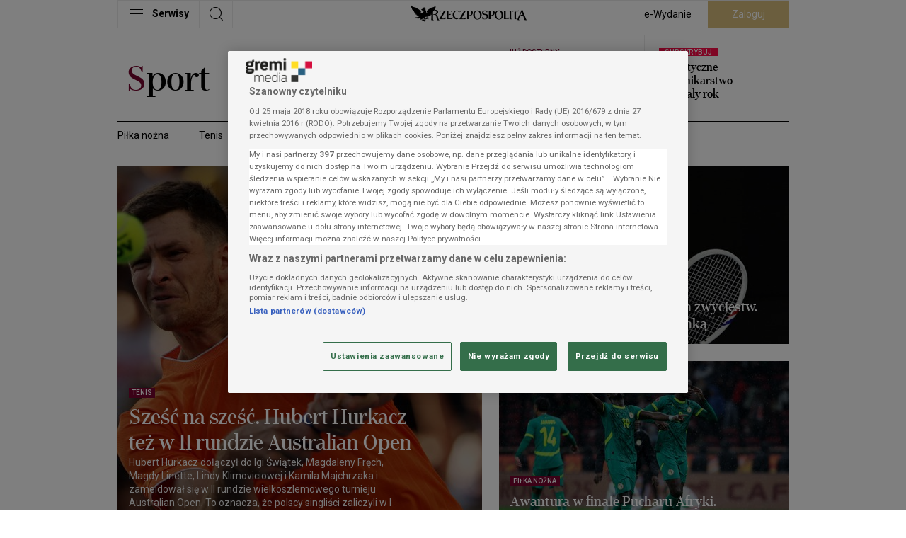

--- FILE ---
content_type: text/html; charset=UTF-8
request_url: https://sport.rp.pl/
body_size: 76022
content:
<!DOCTYPE html>
<html lang="pl">
<head data-grm-sas-pv-id="9c105de6ea57addf">
    <meta charset="utf-8">
    <meta name="viewport" content="width=device-width, initial-scale=1, shrink-to-fit=no">
    <title>Sport, Wiadomości sportowe, informacje ze świata sportu, piłka nożna, boks, siatkówka, formuła 1 - rp.pl</title>

        
            <script src="https://cdn.cookielaw.org/scripttemplates/otSDKStub.js" data-language="pl" type="text/javascript" charset="UTF-8" data-domain-script="13429b27-07e6-4ef3-a4bc-2776b6cd7a94"></script>
<script type="text/javascript">
function OptanonWrapper() {
        const cmp = document.getElementById('onetrust-consent-sdk');
        if (cmp) window.customizeCMP(cmp);
    }
</script>

    <link rel="preconnect" href="https://fonts.googleapis.com">
    <link rel="preconnect" href="https://fonts.gstatic.com" crossorigin>
            <link rel="preconnect" href="https://i.gremicdn.pl">
    
        <link rel="preload" as="style" href="https://fonts.googleapis.com/css2?family=Roboto:wght@100;300;400;500;700&display=swap" onload="this.rel='stylesheet'">
            <link rel="preload" as="font" crossorigin="anonymous" type="font/woff2" href="https://statics.rp.pl/dist/fonts/erepuserdisdembol-webfont.woff2?v=1">
        <link rel="preload" as="font" crossorigin="anonymous" type="font/woff2" href="https://statics.rp.pl/dist/fonts/erepuserdisita-webfont.woff2?v=1">
    
    <link rel="preconnect" href="//adservice.google.com">
<link rel="preconnect" href="//googleads.g.doubleclick.net">
<link rel="preconnect" href="//www.googletagservices.com">
<link rel="preconnect" href="//tpc.googlesyndication.com">
<link rel="preconnect" href="//pagead2.googlesyndication.com">


    <link rel="dns-prefetch" href="https://statics.rp.pl" />
<link rel="dns-prefetch" href="https://i.gremicdn.pl" />
<link rel="dns-prefetch" href="https://fonts.gstatic.com" />

            <link rel="canonical" href="https://sport.rp.pl/">
                <link rel="alternate" type="application/rss+xml" title="RSS: Sport, Wiadomości sportowe, informacje ze świata sportu, piłka nożna, boks, siatkówka, formuła 1 - rp.pl" href="https://sport.rp.pl/rss/1261-sport">
                            <meta name="description" content="Sport - informacje sportowe, wydarzenia, relacje, wiadomości. Piłka nożna, siatkówka, boks, piłka ręczna, Formuła 1 =&gt; Komentarze sportowe i więcej">
                                <meta property="twitter:image" content="https://www.rp.pl/img/logo_big.png">
                                <meta property="og:title" content="Sport, Wiadomości sportowe, informacje ze świata sportu, piłka nożna, boks, siatkówka, formuła 1">
                                <meta property="og:description" content="Sport - informacje sportowe, wydarzenia, relacje, wiadomości. Piłka nożna, siatkówka, boks, piłka ręczna, Formuła 1 =&gt; Komentarze sportowe i więcej">
                                <meta property="og:type" content="website">
                                <meta property="og:image" content="https://www.rp.pl/img/logo_big.png">
                                <meta property="og:image:width" content="2000">
                                <meta property="og:image:height" content="1125">
                                <meta property="og:url" content="https://sport.rp.pl/">
                                <meta property="og:locale" content="pl">
                                <meta property="og:site_name" content="Rzeczpospolita">
                                <meta property="fb:app_id" content="786106711492826">
                                <meta property="fb:pages" content="113356018705476">
                                <meta property="fb:admin" content="100013651879855">
                
    <script
            id="gremiBaseFunctions"
            data-config="{&quot;cookieDomain&quot;:&quot;.rp.pl&quot;,&quot;cookieSecure&quot;:true,&quot;userGroupCookieName&quot;:&quot;user_group&quot;,&quot;userGroupSubscribed&quot;:&quot;subscribed&quot;,&quot;userGroupUnsubscribed&quot;:&quot;unsubscribed&quot;,&quot;breakpoints&quot;:[{&quot;name&quot;:&quot;BP-XS&quot;,&quot;width&quot;:0,&quot;mobile&quot;:true},{&quot;name&quot;:&quot;BP-SM&quot;,&quot;width&quot;:489,&quot;mobile&quot;:true},{&quot;name&quot;:&quot;BP-MD&quot;,&quot;width&quot;:705,&quot;mobile&quot;:true},{&quot;name&quot;:&quot;BP-LG&quot;,&quot;width&quot;:1029,&quot;mobile&quot;:false},{&quot;name&quot;:&quot;BP-XL&quot;,&quot;width&quot;:1353,&quot;mobile&quot;:false}],&quot;paywall&quot;:{&quot;layer&quot;:{&quot;waitForPaywallToken&quot;:true}},&quot;extendedAccess&quot;:{&quot;debug&quot;:true,&quot;clientId&quot;:&quot;1077131424786-tj0unj7qjnlmvueipekjqg5au709rf4b.apps.googleusercontent.com&quot;,&quot;productId&quot;:&quot;rp.pl&quot;,&quot;allowedReferrers&quot;:&quot;www.rp.pl,login.gremimedia.pl&quot;,&quot;allowedDomains&quot;:&quot;rp.pl,google.com&quot;,&quot;subscribeButtonUrl&quot;:&quot;https:\/\/partner.rp.pl\/rp?__gm_from=ea&quot;,&quot;profileApiUrl&quot;:&quot;https:\/\/profil.presspublica.pl&quot;,&quot;realm&quot;:&quot;rp&quot;,&quot;subscriptionLinking&quot;:false,&quot;subscriptionLinkingElementSelector&quot;:&quot;.extended-access-btn&quot;,&quot;disabled&quot;:false},&quot;authorization&quot;:{&quot;keycloak&quot;:{&quot;url&quot;:&quot;https:\/\/login.gremimedia.pl\/auth&quot;,&quot;clientId&quot;:&quot;rp&quot;,&quot;realm&quot;:&quot;gremimedia&quot;,&quot;appendCallbackUrl&quot;:false},&quot;paywallTokenCookieName&quot;:&quot;__sess_ent&quot;,&quot;accessTokenCookieName&quot;:&quot;__cau_sess&quot;,&quot;refreshTokenCookieName&quot;:&quot;__cau_sess_ref&quot;,&quot;shopRefreshPaywallLocalStorageKey&quot;:&quot;shop_refresh_token&quot;,&quot;disableCheckLoginIframe&quot;:false,&quot;disableSilentCheckSso&quot;:false,&quot;disableSilentCheckSsoFallback&quot;:true,&quot;accessTokenInLocalStorage&quot;:false,&quot;debug&quot;:true,&quot;paywallTokenApiEndpoint&quot;:&quot;https:\/\/profil.presspublica.pl\/api\/v1\/paywall\/tokens&quot;},&quot;homePage&quot;:{&quot;refreshNoActivityTime&quot;:120,&quot;refreshBackToWindowTime&quot;:10,&quot;disableAutoRefreshToken&quot;:&quot;1f706fba-c013-405c-a792-11d8e79c219a&quot;},&quot;content&quot;:{&quot;paywallRejectTimeout&quot;:10000},&quot;player&quot;:{&quot;script&quot;:&quot;https:\/\/statics.rp.pl\/dist\/js\/player-bundle.min.js?aver=c6657d5a&quot;,&quot;license&quot;:&quot;16171f4308&quot;,&quot;checkAutoplayVideoUrl&quot;:&quot;https:\/\/statics.rp.pl\/img\/black.mp4&quot;},&quot;pushNotification&quot;:{&quot;vapidPublicKey&quot;:&quot;BCKzZLbc-SrJaSKdVl4g0D_d5PMwUVlAv-mHo5pD20eE1K9Vb9pAiTgg1GwnNm4fto4uB1jMyY8xAzpGWWHM_FA&quot;,&quot;firebaseApiEndpoint&quot;:&quot;\/api\/device&quot;,&quot;firebase&quot;:{&quot;enabled&quot;:false,&quot;serviceWorkerVersion&quot;:&quot;0.0.4&quot;,&quot;tokenTtl&quot;:604800,&quot;apiKey&quot;:&quot;AIzaSyC3H50VT-npB1kDawnVdGf3FbwTpCKREKo&quot;,&quot;authDomain&quot;:&quot;rp-web-prod.firebaseapp.com&quot;,&quot;projectId&quot;:&quot;rp-web-prod&quot;,&quot;storageBucket&quot;:&quot;rp-web-prod.appspot.com&quot;,&quot;messagingSenderId&quot;:&quot;86281093702&quot;,&quot;appId&quot;:&quot;1:86281093702:web:cc00aff3c55c3177224047&quot;,&quot;measurementId&quot;:&quot;G-MSDQ70DDR9&quot;}},&quot;domain&quot;:&quot;https:\/\/www.rp.pl&quot;}"
            data-page-type="category"
            data-adult-page="0"
    >
        window.gccs={accepted:0,handlers:[],init:function(){const e=document.getElementById("gremiBaseFunctions");e&&parseInt(e.dataset.gccs||1)&&("function"!=typeof __tcfapi?(console.log("TCF: waiting as be loaded.","Debug:",typeof __tcfapi),setTimeout(window.gccs.init,50)):(console.log("TCF: is loaded.","Debug:",typeof __tcfapi),console.log("TCF: add event listener"),__tcfapi("addEventListener",2,(function(e,t){if(console.log("TCF: receive event",e,t),t){const t=e.eventStatus;("tcloaded"===t&&e.tcString||"useractioncomplete"===t)&&(__tcfapi("removeEventListener",2,(function(e){e&&console.log("TCF: event listener removed")}),e.listenerId),console.log("TCF: process completed successfully"),window.gccs.accepted=1,window.gccs.handlers.forEach((function(e){try{e()}catch(t){console.error("gccs handler error:",e,t)}})),window.gccs.handlers=[])}}))))},ready:function(){return window.gccs.accepted?Promise.resolve():new Promise((e=>window.gccs.addHandler(e)))},addHandler:function(e){if(window.gccs.accepted)try{e()}catch(t){console.error("gccs handler error:",e,t)}else window.gccs.handlers.push(e)}},window.gccs.init(),window.gremi={config:null,pageType:null,isAutoRefreshedPage:!1,timeToReloadPage:null,pageBeReloaded:0,adultPage:0,adultCookieName:"cAdultRmb",googleIMASDKPromise:null,playerScriptPromise:null,wasTrustedUserGestureOnce:!1,ourDomains:["rp.pl","parkiet.com","zyciewarszawy.pl","newscyclecloud.com"],init:function(){const e=this;e.loadConfig(),e.checkAutoRefreshedPage(),e.onTrustedUserGestureOnce((function(){e.wasTrustedUserGestureOnce=!0}))},loadConfig:function(){const e=this,t=document.getElementById("gremiBaseFunctions");if(!t||void 0===t.dataset.config)return console.error("Not found config from script"),null;e.config=JSON.parse(t.dataset.config),e.pageType=t.dataset.pageType||null,e.adultPage=parseInt(t.dataset.adultPage||0)},isHomePage:function(){return"homepage"===this.pageType},checkAutoRefreshedPage:function(){let e=sessionStorage.getItem("auto_refresh_homepage");e||(e=Date.now()-6e4);const t=(Date.now()-e)/1e3;this.isAutoRefreshedPage=t<10,sessionStorage.removeItem("auto_refresh_homepage")},getCookie:function(e){const t=`; ${document.cookie}`.split(`; ${e}=`);return 2===t.length?t.pop().split(";").shift():null},setCookie:function(e,t,n){document.cookie=e+"="+t+";expires="+n.toUTCString()+";path=/;domain="+window.location.hostname.match(/.\w*\.\w*$/gi)[0]},isDesktop:function(){return!this.isMobile()},isMobile:function(){const e=this.getBreakpoint();return!!e&&e.mobile},isLandscape:function(){return screen.orientation?.type?.startsWith("landscape")||window.matchMedia("(orientation: landscape)").matches||(window.visualViewport?visualViewport.width>visualViewport.height:window.innerWidth>window.innerHeight)},getBreakpoint:function(){const e=this.config.breakpoints||[],t=window.innerWidth;let n=null;for(const o of e)Object.prototype.hasOwnProperty.call(o,"width")&&t>=o.width&&(n=o);return n},getBreakpointName:function(){const e=this.getBreakpoint();return e?e.name:""},isElemInViewport:function(e){const t=e.getBoundingClientRect();return t.top>=0&&t.left>=0&&t.bottom<=(window.innerHeight||document.documentElement.clientHeight)&&t.right<=(window.innerWidth||document.documentElement.clientWidth)},isBrowserTabActive:()=>void 0!==document.hidden?!document.hidden:void 0!==document.mozHidden?!document.mozHidden:void 0!==document.msHidden?!document.msHidden:void 0===document.webkitHidden||!document.webkitHidden,isBrowserTabHidden:function(){return!this.isBrowserTabActive()},isTabHidden:function(){return this.isBrowserTabHidden()},getTabVisibilityChangeEvent:function(){return void 0!==document.hidden?"visibilitychange":void 0!==document.mozHidden?"mozvisibilitychange":void 0!==document.msHidden?"msvisibilitychange":void 0!==document.webkitHidden?"webkitvisibilitychange":null},onReady:function(e){"loading"!==document.readyState?e():document.addEventListener("DOMContentLoaded",e)},onFirstUserScroll:function(e){let t=arguments.length>1&&void 0!==arguments[1]?arguments[1]:10;this.onReady((function(){const n=window.scrollY||document.documentElement.scrollTop;window.addEventListener("scroll",(function o(){const i=window.scrollY||document.documentElement.scrollTop,r=Math.abs(i-n);r>=t&&(window.removeEventListener("scroll",o),e({y:i,distance:r,direction:i>=n?"down":"up"}))}),{passive:!0})}))},runOnUserActivity:function(e){let t=arguments.length>1&&void 0!==arguments[1]?arguments[1]:{once:!0,capture:!0};const n=["mousedown","mousemove","mouseenter","mousewheel","keydown","scroll","touchstart","touchmove","click"],o=function(){t.once&&n.forEach((function(e){window.removeEventListener(e,o,t.capture)})),e()};n.forEach((function(e){window.addEventListener(e,o,t.capture)}))},isPaywall:function(){return"true"===document.head.dataset.paywallPresent},getUser:function(){const e=this.getCookie(this.config.authorization.paywallTokenCookieName);if(!e||"string"!=typeof e)return null;try{const t=e.split(".");if(t.length<2)return null;const n=JSON.parse(atob(t[1])),o=n._grm_user_id||null;return{id:o,subscriptions:Array.isArray(n._grm_user_subs)?n._grm_user_subs.map((e=>e.type)):[]}}catch(e){console.error(e)}return null},isAuthorizationRefreshToken:function(){const e=this.getCookie(this.config.authorization.refreshTokenCookieName);if(!e)return!1;try{return!!JSON.parse(atob(e.split(".")[1]))}catch(e){return!1}},checkAdBlock:function(){const e=document.querySelectorAll(".advertElement");if(!e.length)return null;let t=!0;return Array.prototype.slice.call(e).forEach((e=>{e.offsetHeight&&(t=!1)})),t},isContentPage:function(){return"content"===this.pageType},showAdultModal:function(){const e=this;return!(!e.adultPage||1===parseInt(e.getCookie(e.adultCookieName)??"0"))},checkAutoplaySoundDisabled:async function(){const e=document.createElement("video");e.src=this.config.player.checkAutoplayVideoUrl,e.playsInline=!0;try{return await e.play(),!!e.paused}catch(e){return!0}},onTrustedUserGestureOnce:function(e){let t=arguments.length>1&&void 0!==arguments[1]?arguments[1]:{};const n="PointerEvent"in window,{events:o=(n?["pointerup","click","keydown"]:["click","keydown"]),timeoutMs:i=3e4,fireOnTimeout:r=!1,ignoreNavigatingClicks:s=!0,filter:c}=t;let d=!1,a=!1,l=null;const u={capture:!0,passive:!0},m=()=>{a||(a=!0,o.forEach((e=>document.removeEventListener(e,g,u))),l&&clearTimeout(l))},g=t=>{if(d||a)return;const n="function"==typeof c?c(t):(e=>{if(!e||!e.isTrusted)return!1;if("keydown"===e.type){const t=e;if(t.repeat)return!1;if(t.ctrlKey||t.metaKey||t.altKey)return!1;const n=t.target instanceof HTMLElement?t.target:null;if(n){const e=n.tagName;if("INPUT"===e||"TEXTAREA"===e||"SELECT"===e||n.isContentEditable)return!1}return"Enter"===t.key||" "===t.key||"Space"===t.code}if("click"===e.type&&"button"in e&&0!==e.button)return!1;if("pointerup"===e.type&&"mouse"===e.pointerType&&0!==e.button)return!1;if(s){const t=e.target instanceof Element?e.target:null;if(t){const e=t.closest("a[href], area[href]");if(e){const t=e.getAttribute("href")||"";if(t&&!t.startsWith("#")&&!t.startsWith("javascript:"))return!1}if(t.closest('button[type="submit"], input[type="submit"]'))return!1}}return!0})(t);n&&(d=!0,m(),e(t))};return o.forEach((e=>document.addEventListener(e,g,u))),i&&i>0&&(l=setTimeout((()=>{d||a||(r?(d=!0,m(),e(void 0)):m())}),i)),m},loadGoogleIMASDK:function(){const e=this;return e.googleIMASDKPromise||(e.googleIMASDKPromise=new Promise(((e,t)=>{const n=document.createElement("script");n.src="https://imasdk.googleapis.com/js/sdkloader/ima3.js?hl=pl",n.async=!0,n.onload=()=>e(),n.onerror=()=>t(new Error("Failed to load Google IMA SDK script.")),document.head.appendChild(n)}))),e.googleIMASDKPromise},loadPlayerScript:function(){const e=this;if(!e.playerScriptPromise){const t=e.config.player;e.playerScriptPromise=new Promise(((e,n)=>{const o=document.createElement("script");o.id="gremiPlayerScript",o.src=t.script,o.async=!0,o.setAttribute("data-config",JSON.stringify(t)),o.onload=()=>e(),o.onerror=()=>n(new Error("Failed to load Google IMA SDK script.")),document.querySelectorAll("script#gremiPlayerScript").length||(console.log("lazyLoadGremiPlayer loaded"),document.body.appendChild(o))}))}return e.playerScriptPromise},parseString:function(e){const t=document.createElement("div");return t.innerHTML=e,t},isInternalUrl:function(e){const t=this;try{const n=new URL(e,location.origin);if(!["http:","https:"].includes(n.protocol))return!1;const o=n.hostname.toLowerCase();return t.ourDomains.some((e=>o===e||o.endsWith("."+e)))}catch{return!1}},isExternalUrl:function(e){return!this.isInternalUrl(e)},blockScroll:function(){document.documentElement.classList.add("is-locked"),document.body.classList.add("is-locked")},unblockScroll:function(){document.documentElement.classList.remove("is-locked"),document.body.classList.remove("is-locked")},setBodyClasses:function(){this.isPaywall()&&document.body.classList.add("paywall"),this.getUser()?document.body.classList.add("logged"):document.body.classList.add("unlogged")}},window.gremi.init(),window.onYouTubeIframeAPIReady=function(){const e=new CustomEvent("youtubeApiReady");window.dispatchEvent(e)},window.getCookie=function(e){return window.gremi.getCookie(e)},window.setCookie=function(e,t,n){window.gremi.setCookie(e,t,n)},window.isAuthorizationRefreshToken=function(){return window.gremi.isAuthorizationRefreshToken()},window.getUser=function(){return window.gremi.getUser()},window.getBreakpointName=function(){return window.gremi.getBreakpointName()},window.isMobileBreakpoint=function(){return window.gremi.isMobile()},window.isTabHidden=()=>window.gremi.isTabHidden();
    </script>

            <script async src="https://cdn.rp.pl/brio-cdn/fonts/prebid10.15.0.js"></script>
<script async src="//securepubads.g.doubleclick.net/tag/js/gpt.js"></script>
<script id="gasScript" data-config="{&quot;disabled&quot;:false,&quot;debug&quot;:false,&quot;checkAuthorizationToken&quot;:false,&quot;prebid&quot;:{&quot;url&quot;:&quot;https:\/\/cdn.rp.pl\/brio-cdn\/fonts\/prebid10.15.0.js&quot;,&quot;config&quot;:{&quot;bidderSequence&quot;:&quot;random&quot;,&quot;enableSendAllBids&quot;:false,&quot;useBidCache&quot;:true,&quot;timeoutBuffer&quot;:400,&quot;targetingControls&quot;:{&quot;alwaysIncludeDeals&quot;:true},&quot;priceGranularity&quot;:&quot;dense&quot;,&quot;currency&quot;:{&quot;adServerCurrency&quot;:&quot;USD&quot;,&quot;granularityMultiplier&quot;:1,&quot;defaultRates&quot;:{&quot;USD&quot;:{&quot;PLN&quot;:3.8}}},&quot;floors&quot;:{&quot;data&quot;:{&quot;currency&quot;:&quot;USD&quot;,&quot;schema&quot;:{&quot;fields&quot;:[&quot;mediaType&quot;]},&quot;values&quot;:{&quot;banner&quot;:0.2}}},&quot;consentManagement&quot;:{&quot;gdpr&quot;:{&quot;cmpApi&quot;:&quot;iab&quot;,&quot;timeout&quot;:8000,&quot;defaultGdprScope&quot;:true}},&quot;userSync&quot;:{&quot;auctionDelay&quot;:150,&quot;filterSettings&quot;:{&quot;all&quot;:{&quot;bidders&quot;:&quot;*&quot;,&quot;filter&quot;:&quot;include&quot;}},&quot;userIds&quot;:[{&quot;name&quot;:&quot;id5Id&quot;,&quot;params&quot;:{&quot;partner&quot;:1340},&quot;storage&quot;:{&quot;type&quot;:&quot;html5&quot;,&quot;name&quot;:&quot;id5id&quot;,&quot;expires&quot;:90,&quot;refreshInSeconds&quot;:28800}},{&quot;name&quot;:&quot;lotamePanoramaId&quot;,&quot;params&quot;:{&quot;clientId&quot;:&quot;18078&quot;}},{&quot;name&quot;:&quot;sharedId&quot;,&quot;storage&quot;:{&quot;type&quot;:&quot;cookie&quot;,&quot;name&quot;:&quot;_sharedid&quot;,&quot;expires&quot;:365}},{&quot;name&quot;:&quot;teadsId&quot;,&quot;params&quot;:{&quot;pubId&quot;:&quot;27917&quot;}},{&quot;name&quot;:&quot;criteo&quot;}]}},&quot;mobileConfig&quot;:{&quot;bidderSequence&quot;:&quot;random&quot;,&quot;enableSendAllBids&quot;:false,&quot;useBidCache&quot;:true,&quot;timeoutBuffer&quot;:400,&quot;targetingControls&quot;:{&quot;alwaysIncludeDeals&quot;:true},&quot;priceGranularity&quot;:&quot;dense&quot;,&quot;currency&quot;:{&quot;adServerCurrency&quot;:&quot;USD&quot;,&quot;granularityMultiplier&quot;:1,&quot;defaultRates&quot;:{&quot;USD&quot;:{&quot;PLN&quot;:3.8}}},&quot;floors&quot;:{&quot;data&quot;:{&quot;currency&quot;:&quot;USD&quot;,&quot;schema&quot;:{&quot;fields&quot;:[&quot;mediaType&quot;]},&quot;values&quot;:{&quot;banner&quot;:0.2}}},&quot;consentManagement&quot;:{&quot;gdpr&quot;:{&quot;cmpApi&quot;:&quot;iab&quot;,&quot;timeout&quot;:8000,&quot;defaultGdprScope&quot;:true}},&quot;userSync&quot;:{&quot;auctionDelay&quot;:150,&quot;filterSettings&quot;:{&quot;all&quot;:{&quot;bidders&quot;:&quot;*&quot;,&quot;filter&quot;:&quot;include&quot;}},&quot;userIds&quot;:[{&quot;name&quot;:&quot;id5Id&quot;,&quot;params&quot;:{&quot;partner&quot;:1340},&quot;storage&quot;:{&quot;type&quot;:&quot;html5&quot;,&quot;name&quot;:&quot;id5id&quot;,&quot;expires&quot;:90,&quot;refreshInSeconds&quot;:28800}},{&quot;name&quot;:&quot;lotamePanoramaId&quot;,&quot;params&quot;:{&quot;clientId&quot;:&quot;18078&quot;}},{&quot;name&quot;:&quot;sharedId&quot;,&quot;storage&quot;:{&quot;type&quot;:&quot;cookie&quot;,&quot;name&quot;:&quot;_sharedid&quot;,&quot;expires&quot;:365}},{&quot;name&quot;:&quot;teadsId&quot;,&quot;params&quot;:{&quot;pubId&quot;:&quot;27917&quot;}},{&quot;name&quot;:&quot;criteo&quot;}]},&quot;bidderTimeout&quot;:1600},&quot;desktopConfig&quot;:{&quot;bidderSequence&quot;:&quot;random&quot;,&quot;enableSendAllBids&quot;:false,&quot;useBidCache&quot;:true,&quot;timeoutBuffer&quot;:400,&quot;targetingControls&quot;:{&quot;alwaysIncludeDeals&quot;:true},&quot;priceGranularity&quot;:&quot;dense&quot;,&quot;currency&quot;:{&quot;adServerCurrency&quot;:&quot;USD&quot;,&quot;granularityMultiplier&quot;:1,&quot;defaultRates&quot;:{&quot;USD&quot;:{&quot;PLN&quot;:3.8}}},&quot;floors&quot;:{&quot;data&quot;:{&quot;currency&quot;:&quot;USD&quot;,&quot;schema&quot;:{&quot;fields&quot;:[&quot;mediaType&quot;]},&quot;values&quot;:{&quot;banner&quot;:0.2}}},&quot;consentManagement&quot;:{&quot;gdpr&quot;:{&quot;cmpApi&quot;:&quot;iab&quot;,&quot;timeout&quot;:8000,&quot;defaultGdprScope&quot;:true}},&quot;userSync&quot;:{&quot;auctionDelay&quot;:150,&quot;filterSettings&quot;:{&quot;all&quot;:{&quot;bidders&quot;:&quot;*&quot;,&quot;filter&quot;:&quot;include&quot;}},&quot;userIds&quot;:[{&quot;name&quot;:&quot;id5Id&quot;,&quot;params&quot;:{&quot;partner&quot;:1340},&quot;storage&quot;:{&quot;type&quot;:&quot;html5&quot;,&quot;name&quot;:&quot;id5id&quot;,&quot;expires&quot;:90,&quot;refreshInSeconds&quot;:28800}},{&quot;name&quot;:&quot;lotamePanoramaId&quot;,&quot;params&quot;:{&quot;clientId&quot;:&quot;18078&quot;}},{&quot;name&quot;:&quot;sharedId&quot;,&quot;storage&quot;:{&quot;type&quot;:&quot;cookie&quot;,&quot;name&quot;:&quot;_sharedid&quot;,&quot;expires&quot;:365}},{&quot;name&quot;:&quot;teadsId&quot;,&quot;params&quot;:{&quot;pubId&quot;:&quot;27917&quot;}},{&quot;name&quot;:&quot;criteo&quot;}]},&quot;bidderTimeout&quot;:1200},&quot;bidder&quot;:{&quot;r2b2&quot;:{&quot;endpoint&quot;:&quot;hb.r2b2.cz&quot;}},&quot;mobileBidder&quot;:{&quot;r2b2&quot;:{&quot;endpoint&quot;:&quot;hb.r2b2.cz&quot;}},&quot;desktopBidder&quot;:{&quot;r2b2&quot;:{&quot;endpoint&quot;:&quot;hb.r2b2.cz&quot;}},&quot;analytics&quot;:{&quot;provider&quot;:&quot;r2b2&quot;,&quot;options&quot;:{&quot;domain&quot;:&quot;rp.pl&quot;,&quot;configId&quot;:1,&quot;configVer&quot;:1}}},&quot;lazyLoad&quot;:{&quot;mobile&quot;:{&quot;rootMargin&quot;:&quot;0px 0px 500px 0px&quot;,&quot;threshold&quot;:0.0},&quot;desktop&quot;:{&quot;rootMargin&quot;:&quot;0px 0px 400px 0px&quot;,&quot;threshold&quot;:0.0}},&quot;autoRefresh&quot;:{&quot;mobileObserver&quot;:{&quot;rootMargin&quot;:&quot;0px 0px 0px 0px&quot;,&quot;threshold&quot;:1.0},&quot;desktopObserver&quot;:{&quot;rootMargin&quot;:&quot;0px 0px 0px 0px&quot;,&quot;threshold&quot;:1.0}},&quot;commercialBreak&quot;:{&quot;renderDaily&quot;:5,&quot;interval&quot;:600,&quot;renderDailyForLogged&quot;:0,&quot;intervalForLogged&quot;:86400,&quot;cookieNameDailyCounter&quot;:&quot;commercialBreakDailyCounter&quot;,&quot;cookieNameBlockade&quot;:&quot;commercialBreakBlockade&quot;,&quot;cookieNameBlockadeExpired&quot;:&quot;commercialBreakBlockadeExpired&quot;},&quot;intextVideo&quot;:{&quot;enabled&quot;:true,&quot;async&quot;:true,&quot;experimental&quot;:0,&quot;api&quot;:true,&quot;apiTimeout&quot;:2000,&quot;initialVisible&quot;:0},&quot;targets&quot;:[{&quot;key&quot;:&quot;pageType&quot;,&quot;value&quot;:&quot;category&quot;},{&quot;key&quot;:&quot;section&quot;,&quot;value&quot;:[&quot;Sport&quot;]}],&quot;rectangleFormats&quot;:[&quot;slot_right_1&quot;,&quot;slot_right_2&quot;,&quot;slot_right_3&quot;,&quot;slot_right_4&quot;,&quot;slot_right_5&quot;,&quot;slot_right_6&quot;,&quot;slot_right_7&quot;,&quot;slot_right_8&quot;],&quot;billboardFormats&quot;:[&quot;slot_wide_1&quot;,&quot;slot_wide_2&quot;,&quot;slot_wide_3&quot;,&quot;slot_wide_4&quot;,&quot;slot_wide_5&quot;,&quot;slot_wide_6&quot;],&quot;contentInnerFormats&quot;:[],&quot;contentRightFormats&quot;:[],&quot;connectionFormatMap&quot;:[],&quot;desktopToMobileFormatMap&quot;:{&quot;layer&quot;:&quot;layer&quot;,&quot;overlay&quot;:&quot;overlay&quot;,&quot;commercial_break&quot;:&quot;commercial_break_mobile&quot;,&quot;anchor&quot;:&quot;anchor&quot;,&quot;header_top_bar&quot;:&quot;header_top_bar_mobile&quot;,&quot;top_banner&quot;:&quot;top_banner_mobile&quot;,&quot;footer_banner&quot;:&quot;footer_banner_mobile&quot;,&quot;special&quot;:&quot;special&quot;,&quot;related1&quot;:&quot;related1&quot;,&quot;related2&quot;:&quot;related2&quot;,&quot;related3&quot;:&quot;related3&quot;,&quot;slot_paywall&quot;:&quot;slot_paywall_mobile&quot;,&quot;slot_intext_1&quot;:&quot;slot_intext_mobile_1&quot;,&quot;slot_intext_2&quot;:&quot;slot_intext_mobile_2&quot;,&quot;slot_intext_3&quot;:&quot;slot_intext_mobile_3&quot;,&quot;slot_intext_4&quot;:&quot;slot_intext_mobile_4&quot;,&quot;slot_intext_5&quot;:&quot;slot_intext_mobile_5&quot;,&quot;slot_intext_6&quot;:&quot;slot_intext_mobile_6&quot;,&quot;slot_intext_video&quot;:&quot;slot_intext_video_mobile&quot;},&quot;liveContentBodyEnabledFrom&quot;:&quot;2023-07-03T00:00:00+02:00&quot;,&quot;desktopFormats&quot;:[{&quot;name&quot;:&quot;overlay&quot;,&quot;user&quot;:{&quot;logged&quot;:false,&quot;unlogged&quot;:true},&quot;paywall&quot;:{&quot;access&quot;:true,&quot;noAccess&quot;:true},&quot;hb&quot;:{&quot;logged&quot;:false,&quot;unlogged&quot;:false},&quot;label&quot;:{&quot;text&quot;:&quot;Reklama&quot;,&quot;disabled&quot;:true,&quot;hidden&quot;:false,&quot;notRemove&quot;:false},&quot;placeholder&quot;:null,&quot;slot&quot;:&quot;\/21686075133\/rp.pl_sekcje_GAM\/ecommerce&quot;,&quot;lazyLoad&quot;:{&quot;enabled&quot;:false,&quot;type&quot;:&quot;intersection&quot;},&quot;sizes&quot;:[[1,1]],&quot;sizeMappings&quot;:[],&quot;mediaTypes&quot;:[],&quot;bids&quot;:[],&quot;ortb2Imp&quot;:null,&quot;scrolledHeight&quot;:null,&quot;autoRefreshTime&quot;:0,&quot;options&quot;:[]},{&quot;name&quot;:&quot;commercial_break&quot;,&quot;user&quot;:{&quot;logged&quot;:false,&quot;unlogged&quot;:true},&quot;paywall&quot;:{&quot;access&quot;:true,&quot;noAccess&quot;:true},&quot;hb&quot;:{&quot;logged&quot;:false,&quot;unlogged&quot;:false},&quot;label&quot;:{&quot;text&quot;:&quot;Reklama&quot;,&quot;disabled&quot;:false,&quot;hidden&quot;:true,&quot;notRemove&quot;:false},&quot;placeholder&quot;:null,&quot;slot&quot;:&quot;\/21686075133\/rp.pl_sekcje_GAM\/CB_desktop&quot;,&quot;lazyLoad&quot;:{&quot;enabled&quot;:false,&quot;type&quot;:&quot;intersection&quot;},&quot;sizes&quot;:[[1100,500],[1260,600]],&quot;sizeMappings&quot;:[[[1260,656],[1260,600]],[[0,0],[1100,500]]],&quot;mediaTypes&quot;:[],&quot;bids&quot;:[],&quot;ortb2Imp&quot;:null,&quot;scrolledHeight&quot;:null,&quot;autoRefreshTime&quot;:0,&quot;options&quot;:{&quot;disabledCapping&quot;:false,&quot;disabledAutomaticClose&quot;:false,&quot;showCloseButtonOnRenderEnded&quot;:false,&quot;showCloseButtonWithDelay&quot;:3}},{&quot;name&quot;:&quot;slot_wide_1&quot;,&quot;user&quot;:{&quot;logged&quot;:true,&quot;unlogged&quot;:true},&quot;paywall&quot;:{&quot;access&quot;:true,&quot;noAccess&quot;:true},&quot;hb&quot;:{&quot;logged&quot;:true,&quot;unlogged&quot;:true},&quot;label&quot;:{&quot;text&quot;:&quot;Reklama&quot;,&quot;disabled&quot;:false,&quot;hidden&quot;:true,&quot;notRemove&quot;:false},&quot;placeholder&quot;:null,&quot;slot&quot;:&quot;\/21686075133\/rp.pl_sekcje_GAM\/wide_1&quot;,&quot;lazyLoad&quot;:{&quot;enabled&quot;:true,&quot;type&quot;:&quot;intersection&quot;},&quot;sizes&quot;:[[728,90],[750,100],[750,200],[750,300],[950,250],[950,400],[970,90],[970,200],[970,250],[1260,300],[1260,600]],&quot;sizeMappings&quot;:[],&quot;mediaTypes&quot;:{&quot;banner&quot;:{&quot;sizes&quot;:[[728,90],[750,100],[750,200],[750,300],[970,90],[970,250]]}},&quot;bids&quot;:[{&quot;bidder&quot;:&quot;r2b2&quot;,&quot;params&quot;:{&quot;pid&quot;:&quot;rp.pl\/prebid\/970x250\/desktop&quot;}},{&quot;bidder&quot;:&quot;sspBC&quot;,&quot;params&quot;:[]},{&quot;bidder&quot;:&quot;setupad&quot;,&quot;params&quot;:{&quot;account_id&quot;:&quot;gremimedia&quot;,&quot;placement_id&quot;:&quot;8128&quot;}},{&quot;bidder&quot;:&quot;richaudience&quot;,&quot;params&quot;:{&quot;pid&quot;:&quot;mXMm3ONgSJ&quot;,&quot;supplyType&quot;:&quot;site&quot;}},{&quot;bidder&quot;:&quot;rtbhouse&quot;,&quot;params&quot;:{&quot;region&quot;:&quot;prebid-eu&quot;,&quot;publisherId&quot;:&quot;atMGCZDkKfL6dGc34hlD&quot;}},{&quot;bidder&quot;:&quot;ix&quot;,&quot;params&quot;:{&quot;siteId&quot;:&quot;773387&quot;}},{&quot;bidder&quot;:&quot;adf&quot;,&quot;params&quot;:{&quot;mid&quot;:&quot;1095140&quot;}},{&quot;bidder&quot;:&quot;appnexus&quot;,&quot;params&quot;:{&quot;placementId&quot;:&quot;22172992&quot;}},{&quot;bidder&quot;:&quot;openx&quot;,&quot;params&quot;:{&quot;delDomain&quot;:&quot;gremi-d.openx.net&quot;,&quot;unit&quot;:&quot;559255730&quot;}},{&quot;bidder&quot;:&quot;rubicon&quot;,&quot;params&quot;:{&quot;accountId&quot;:&quot;20500&quot;,&quot;siteId&quot;:&quot;253196&quot;,&quot;zoneId&quot;:&quot;2137726&quot;,&quot;position&quot;:&quot;atf&quot;}},{&quot;bidder&quot;:&quot;smartadserver&quot;,&quot;params&quot;:{&quot;siteId&quot;:&quot;471690&quot;,&quot;pageId&quot;:&quot;1485528&quot;,&quot;formatId&quot;:&quot;92755&quot;}}],&quot;ortb2Imp&quot;:{&quot;ext&quot;:{&quot;data&quot;:{&quot;divId&quot;:&quot;\/21686075133\/rp.pl_sekcje_GAM\/wide_1&quot;,&quot;placement&quot;:&quot;\/21686075133\/rp.pl_sekcje_GAM\/wide_1&quot;},&quot;gpid&quot;:&quot;\/21686075133\/rp.pl_sekcje_GAM\/wide_1&quot;,&quot;ae&quot;:1}},&quot;scrolledHeight&quot;:null,&quot;autoRefreshTime&quot;:0,&quot;options&quot;:[]},{&quot;name&quot;:&quot;slot_wide_2&quot;,&quot;user&quot;:{&quot;logged&quot;:true,&quot;unlogged&quot;:true},&quot;paywall&quot;:{&quot;access&quot;:true,&quot;noAccess&quot;:true},&quot;hb&quot;:{&quot;logged&quot;:true,&quot;unlogged&quot;:true},&quot;label&quot;:{&quot;text&quot;:&quot;Reklama&quot;,&quot;disabled&quot;:false,&quot;hidden&quot;:true,&quot;notRemove&quot;:false},&quot;placeholder&quot;:null,&quot;slot&quot;:&quot;\/21686075133\/rp.pl_sekcje_GAM\/wide_2&quot;,&quot;lazyLoad&quot;:{&quot;enabled&quot;:true,&quot;type&quot;:&quot;intersection&quot;},&quot;sizes&quot;:[[728,90],[750,100],[750,200],[750,300],[950,250],[950,400],[970,90],[970,200],[970,250],[1260,300],[1260,600]],&quot;sizeMappings&quot;:[],&quot;mediaTypes&quot;:{&quot;banner&quot;:{&quot;sizes&quot;:[[728,90],[750,100],[750,200],[750,300],[970,90],[970,250]]}},&quot;bids&quot;:[{&quot;bidder&quot;:&quot;r2b2&quot;,&quot;params&quot;:{&quot;pid&quot;:&quot;rp.pl\/prebid\/970x310\/desktop&quot;}},{&quot;bidder&quot;:&quot;sspBC&quot;,&quot;params&quot;:[]},{&quot;bidder&quot;:&quot;setupad&quot;,&quot;params&quot;:{&quot;account_id&quot;:&quot;gremimedia&quot;,&quot;placement_id&quot;:&quot;8128&quot;}},{&quot;bidder&quot;:&quot;richaudience&quot;,&quot;params&quot;:{&quot;pid&quot;:&quot;pzOsJDRhFv&quot;,&quot;supplyType&quot;:&quot;site&quot;}},{&quot;bidder&quot;:&quot;rtbhouse&quot;,&quot;params&quot;:{&quot;region&quot;:&quot;prebid-eu&quot;,&quot;publisherId&quot;:&quot;atMGCZDkKfL6dGc34hlD&quot;}},{&quot;bidder&quot;:&quot;ix&quot;,&quot;params&quot;:{&quot;siteId&quot;:&quot;773388&quot;}},{&quot;bidder&quot;:&quot;adf&quot;,&quot;params&quot;:{&quot;mid&quot;:&quot;1095141&quot;}},{&quot;bidder&quot;:&quot;appnexus&quot;,&quot;params&quot;:{&quot;placementId&quot;:&quot;22172208&quot;}},{&quot;bidder&quot;:&quot;openx&quot;,&quot;params&quot;:{&quot;delDomain&quot;:&quot;gremi-d.openx.net&quot;,&quot;unit&quot;:&quot;559255732&quot;}},{&quot;bidder&quot;:&quot;rubicon&quot;,&quot;params&quot;:{&quot;accountId&quot;:&quot;20500&quot;,&quot;siteId&quot;:&quot;253196&quot;,&quot;zoneId&quot;:&quot;2137728&quot;,&quot;position&quot;:&quot;atf&quot;}},{&quot;bidder&quot;:&quot;smartadserver&quot;,&quot;params&quot;:{&quot;siteId&quot;:&quot;471690&quot;,&quot;pageId&quot;:&quot;1485529&quot;,&quot;formatId&quot;:&quot;92755&quot;}}],&quot;ortb2Imp&quot;:{&quot;ext&quot;:{&quot;data&quot;:{&quot;divId&quot;:&quot;\/21686075133\/rp.pl_sekcje_GAM\/wide_2&quot;,&quot;placement&quot;:&quot;\/21686075133\/rp.pl_sekcje_GAM\/wide_2&quot;},&quot;gpid&quot;:&quot;\/21686075133\/rp.pl_sekcje_GAM\/wide_2&quot;,&quot;ae&quot;:1}},&quot;scrolledHeight&quot;:null,&quot;autoRefreshTime&quot;:0,&quot;options&quot;:[]},{&quot;name&quot;:&quot;slot_wide_3&quot;,&quot;user&quot;:{&quot;logged&quot;:true,&quot;unlogged&quot;:true},&quot;paywall&quot;:{&quot;access&quot;:true,&quot;noAccess&quot;:true},&quot;hb&quot;:{&quot;logged&quot;:true,&quot;unlogged&quot;:true},&quot;label&quot;:{&quot;text&quot;:&quot;Reklama&quot;,&quot;disabled&quot;:false,&quot;hidden&quot;:true,&quot;notRemove&quot;:false},&quot;placeholder&quot;:null,&quot;slot&quot;:&quot;\/21686075133\/rp.pl_sekcje_GAM\/wide_3&quot;,&quot;lazyLoad&quot;:{&quot;enabled&quot;:true,&quot;type&quot;:&quot;intersection&quot;},&quot;sizes&quot;:[[728,90],[750,100],[750,200],[750,300],[950,250],[950,400],[970,90],[970,200],[970,250],[1260,300],[1260,600]],&quot;sizeMappings&quot;:[],&quot;mediaTypes&quot;:{&quot;banner&quot;:{&quot;sizes&quot;:[[728,90],[750,100],[750,200],[750,300],[970,90],[970,250]]}},&quot;bids&quot;:[{&quot;bidder&quot;:&quot;r2b2&quot;,&quot;params&quot;:{&quot;pid&quot;:&quot;rp.pl\/prebid\/970x310_2\/desktop&quot;}},{&quot;bidder&quot;:&quot;sspBC&quot;,&quot;params&quot;:[]},{&quot;bidder&quot;:&quot;setupad&quot;,&quot;params&quot;:{&quot;account_id&quot;:&quot;gremimedia&quot;,&quot;placement_id&quot;:&quot;8128&quot;}},{&quot;bidder&quot;:&quot;richaudience&quot;,&quot;params&quot;:{&quot;pid&quot;:&quot;LKIKg02s6q&quot;,&quot;supplyType&quot;:&quot;site&quot;}},{&quot;bidder&quot;:&quot;rtbhouse&quot;,&quot;params&quot;:{&quot;region&quot;:&quot;prebid-eu&quot;,&quot;publisherId&quot;:&quot;atMGCZDkKfL6dGc34hlD&quot;}},{&quot;bidder&quot;:&quot;ix&quot;,&quot;params&quot;:{&quot;siteId&quot;:&quot;773389&quot;}},{&quot;bidder&quot;:&quot;adf&quot;,&quot;params&quot;:{&quot;mid&quot;:&quot;1095142&quot;}},{&quot;bidder&quot;:&quot;appnexus&quot;,&quot;params&quot;:{&quot;placementId&quot;:&quot;22172209&quot;}},{&quot;bidder&quot;:&quot;openx&quot;,&quot;params&quot;:{&quot;delDomain&quot;:&quot;gremi-d.openx.net&quot;,&quot;unit&quot;:&quot;559255734&quot;}},{&quot;bidder&quot;:&quot;rubicon&quot;,&quot;params&quot;:{&quot;accountId&quot;:&quot;20500&quot;,&quot;siteId&quot;:&quot;253196&quot;,&quot;zoneId&quot;:&quot;2137730&quot;,&quot;position&quot;:&quot;atf&quot;}},{&quot;bidder&quot;:&quot;smartadserver&quot;,&quot;params&quot;:{&quot;siteId&quot;:&quot;471690&quot;,&quot;pageId&quot;:&quot;1485530&quot;,&quot;formatId&quot;:&quot;92755&quot;}}],&quot;ortb2Imp&quot;:{&quot;ext&quot;:{&quot;data&quot;:{&quot;divId&quot;:&quot;\/21686075133\/rp.pl_sekcje_GAM\/wide_3&quot;,&quot;placement&quot;:&quot;\/21686075133\/rp.pl_sekcje_GAM\/wide_3&quot;},&quot;gpid&quot;:&quot;\/21686075133\/rp.pl_sekcje_GAM\/wide_3&quot;,&quot;ae&quot;:1}},&quot;scrolledHeight&quot;:null,&quot;autoRefreshTime&quot;:0,&quot;options&quot;:[]},{&quot;name&quot;:&quot;footer_banner&quot;,&quot;user&quot;:{&quot;logged&quot;:true,&quot;unlogged&quot;:true},&quot;paywall&quot;:{&quot;access&quot;:true,&quot;noAccess&quot;:true},&quot;hb&quot;:{&quot;logged&quot;:true,&quot;unlogged&quot;:true},&quot;label&quot;:{&quot;text&quot;:&quot;Reklama&quot;,&quot;disabled&quot;:false,&quot;hidden&quot;:true,&quot;notRemove&quot;:false},&quot;placeholder&quot;:null,&quot;slot&quot;:&quot;\/21686075133\/rp.pl_sekcje_GAM\/wide_4&quot;,&quot;lazyLoad&quot;:{&quot;enabled&quot;:true,&quot;type&quot;:&quot;intersection&quot;},&quot;sizes&quot;:[[728,90],[750,100],[750,200],[750,300],[950,250],[950,400],[970,90],[970,200],[970,250],[1260,300],[1260,600]],&quot;sizeMappings&quot;:[],&quot;mediaTypes&quot;:{&quot;banner&quot;:{&quot;sizes&quot;:[[728,90],[750,100],[750,200],[750,300],[970,90],[970,250]]}},&quot;bids&quot;:[{&quot;bidder&quot;:&quot;r2b2&quot;,&quot;params&quot;:{&quot;pid&quot;:&quot;rp.pl\/prebid\/970x310_3\/desktop&quot;}},{&quot;bidder&quot;:&quot;sspBC&quot;,&quot;params&quot;:[]},{&quot;bidder&quot;:&quot;setupad&quot;,&quot;params&quot;:{&quot;account_id&quot;:&quot;gremimedia&quot;,&quot;placement_id&quot;:&quot;8128&quot;}},{&quot;bidder&quot;:&quot;richaudience&quot;,&quot;params&quot;:{&quot;pid&quot;:&quot;LKIKg02s6q&quot;,&quot;supplyType&quot;:&quot;site&quot;}},{&quot;bidder&quot;:&quot;rtbhouse&quot;,&quot;params&quot;:{&quot;region&quot;:&quot;prebid-eu&quot;,&quot;publisherId&quot;:&quot;atMGCZDkKfL6dGc34hlD&quot;}},{&quot;bidder&quot;:&quot;ix&quot;,&quot;params&quot;:{&quot;siteId&quot;:&quot;773389&quot;}},{&quot;bidder&quot;:&quot;adf&quot;,&quot;params&quot;:{&quot;mid&quot;:&quot;1095142&quot;}},{&quot;bidder&quot;:&quot;appnexus&quot;,&quot;params&quot;:{&quot;placementId&quot;:&quot;22172209&quot;}},{&quot;bidder&quot;:&quot;openx&quot;,&quot;params&quot;:{&quot;delDomain&quot;:&quot;gremi-d.openx.net&quot;,&quot;unit&quot;:&quot;559255734&quot;}},{&quot;bidder&quot;:&quot;rubicon&quot;,&quot;params&quot;:{&quot;accountId&quot;:&quot;20500&quot;,&quot;siteId&quot;:&quot;253196&quot;,&quot;zoneId&quot;:&quot;2137730&quot;,&quot;position&quot;:&quot;atf&quot;}},{&quot;bidder&quot;:&quot;smartadserver&quot;,&quot;params&quot;:{&quot;siteId&quot;:&quot;471690&quot;,&quot;pageId&quot;:&quot;1485530&quot;,&quot;formatId&quot;:&quot;92755&quot;}}],&quot;ortb2Imp&quot;:{&quot;ext&quot;:{&quot;data&quot;:{&quot;divId&quot;:&quot;\/21686075133\/rp.pl_sekcje_GAM\/wide_4&quot;,&quot;placement&quot;:&quot;\/21686075133\/rp.pl_sekcje_GAM\/wide_4&quot;},&quot;gpid&quot;:&quot;\/21686075133\/rp.pl_sekcje_GAM\/wide_4&quot;,&quot;ae&quot;:1}},&quot;scrolledHeight&quot;:null,&quot;autoRefreshTime&quot;:0,&quot;options&quot;:[]},{&quot;name&quot;:&quot;slot_right_1&quot;,&quot;user&quot;:{&quot;logged&quot;:true,&quot;unlogged&quot;:true},&quot;paywall&quot;:{&quot;access&quot;:true,&quot;noAccess&quot;:true},&quot;hb&quot;:{&quot;logged&quot;:true,&quot;unlogged&quot;:true},&quot;label&quot;:{&quot;text&quot;:&quot;Reklama&quot;,&quot;disabled&quot;:false,&quot;hidden&quot;:true,&quot;notRemove&quot;:false},&quot;placeholder&quot;:null,&quot;slot&quot;:&quot;\/21686075133\/rp.pl_sekcje_GAM\/right_1&quot;,&quot;lazyLoad&quot;:{&quot;enabled&quot;:true,&quot;type&quot;:&quot;intersection&quot;},&quot;sizes&quot;:[[300,250],[300,300],[300,400],[300,600],&quot;fluid&quot;],&quot;sizeMappings&quot;:[],&quot;mediaTypes&quot;:{&quot;banner&quot;:{&quot;sizes&quot;:[[300,250],[300,300],[300,600]]}},&quot;bids&quot;:[{&quot;bidder&quot;:&quot;r2b2&quot;,&quot;params&quot;:{&quot;pid&quot;:&quot;rp.pl\/prebid\/300x600\/desktop&quot;}},{&quot;bidder&quot;:&quot;sspBC&quot;,&quot;params&quot;:[]},{&quot;bidder&quot;:&quot;setupad&quot;,&quot;params&quot;:{&quot;account_id&quot;:&quot;gremimedia&quot;,&quot;placement_id&quot;:&quot;8128&quot;}},{&quot;bidder&quot;:&quot;richaudience&quot;,&quot;params&quot;:{&quot;pid&quot;:&quot;RROo8SLeM6&quot;,&quot;supplyType&quot;:&quot;site&quot;}},{&quot;bidder&quot;:&quot;rtbhouse&quot;,&quot;params&quot;:{&quot;region&quot;:&quot;prebid-eu&quot;,&quot;publisherId&quot;:&quot;atMGCZDkKfL6dGc34hlD&quot;}},{&quot;bidder&quot;:&quot;ix&quot;,&quot;params&quot;:{&quot;siteId&quot;:&quot;773390&quot;}},{&quot;bidder&quot;:&quot;adf&quot;,&quot;params&quot;:{&quot;mid&quot;:&quot;1095183&quot;}},{&quot;bidder&quot;:&quot;appnexus&quot;,&quot;params&quot;:{&quot;placementId&quot;:&quot;22172215&quot;}},{&quot;bidder&quot;:&quot;openx&quot;,&quot;params&quot;:{&quot;delDomain&quot;:&quot;gremi-d.openx.net&quot;,&quot;unit&quot;:&quot;559255714&quot;}},{&quot;bidder&quot;:&quot;rubicon&quot;,&quot;params&quot;:{&quot;accountId&quot;:&quot;20500&quot;,&quot;siteId&quot;:&quot;253196&quot;,&quot;zoneId&quot;:&quot;2137732&quot;,&quot;position&quot;:&quot;atf&quot;}},{&quot;bidder&quot;:&quot;smartadserver&quot;,&quot;params&quot;:{&quot;siteId&quot;:&quot;471690&quot;,&quot;pageId&quot;:&quot;1485531&quot;,&quot;formatId&quot;:&quot;92755&quot;}}],&quot;ortb2Imp&quot;:{&quot;ext&quot;:{&quot;data&quot;:{&quot;divId&quot;:&quot;\/21686075133\/rp.pl_sekcje_GAM\/right_1&quot;,&quot;placement&quot;:&quot;\/21686075133\/rp.pl_sekcje_GAM\/right_1&quot;},&quot;gpid&quot;:&quot;\/21686075133\/rp.pl_sekcje_GAM\/right_1&quot;,&quot;ae&quot;:1}},&quot;scrolledHeight&quot;:null,&quot;autoRefreshTime&quot;:0,&quot;options&quot;:[]},{&quot;name&quot;:&quot;slot_right_2&quot;,&quot;user&quot;:{&quot;logged&quot;:true,&quot;unlogged&quot;:true},&quot;paywall&quot;:{&quot;access&quot;:true,&quot;noAccess&quot;:true},&quot;hb&quot;:{&quot;logged&quot;:true,&quot;unlogged&quot;:true},&quot;label&quot;:{&quot;text&quot;:&quot;Reklama&quot;,&quot;disabled&quot;:false,&quot;hidden&quot;:true,&quot;notRemove&quot;:false},&quot;placeholder&quot;:null,&quot;slot&quot;:&quot;\/21686075133\/rp.pl_sekcje_GAM\/right_2&quot;,&quot;lazyLoad&quot;:{&quot;enabled&quot;:true,&quot;type&quot;:&quot;intersection&quot;},&quot;sizes&quot;:[[300,250],[300,300],[300,400],[300,600],&quot;fluid&quot;],&quot;sizeMappings&quot;:[],&quot;mediaTypes&quot;:{&quot;banner&quot;:{&quot;sizes&quot;:[[300,250],[300,300],[300,600]]}},&quot;bids&quot;:[{&quot;bidder&quot;:&quot;r2b2&quot;,&quot;params&quot;:{&quot;pid&quot;:&quot;rp.pl\/prebid\/300x600_2\/desktop&quot;}},{&quot;bidder&quot;:&quot;sspBC&quot;,&quot;params&quot;:[]},{&quot;bidder&quot;:&quot;setupad&quot;,&quot;params&quot;:{&quot;account_id&quot;:&quot;gremimedia&quot;,&quot;placement_id&quot;:&quot;8128&quot;}},{&quot;bidder&quot;:&quot;richaudience&quot;,&quot;params&quot;:{&quot;pid&quot;:&quot;oJQ9hzviVa&quot;,&quot;supplyType&quot;:&quot;site&quot;}},{&quot;bidder&quot;:&quot;rtbhouse&quot;,&quot;params&quot;:{&quot;region&quot;:&quot;prebid-eu&quot;,&quot;publisherId&quot;:&quot;atMGCZDkKfL6dGc34hlD&quot;}},{&quot;bidder&quot;:&quot;ix&quot;,&quot;params&quot;:{&quot;siteId&quot;:&quot;773391&quot;}},{&quot;bidder&quot;:&quot;adf&quot;,&quot;params&quot;:{&quot;mid&quot;:&quot;1095184&quot;}},{&quot;bidder&quot;:&quot;appnexus&quot;,&quot;params&quot;:{&quot;placementId&quot;:&quot;22172228&quot;}},{&quot;bidder&quot;:&quot;openx&quot;,&quot;params&quot;:{&quot;delDomain&quot;:&quot;gremi-d.openx.net&quot;,&quot;unit&quot;:&quot;559255716&quot;}},{&quot;bidder&quot;:&quot;rubicon&quot;,&quot;params&quot;:{&quot;accountId&quot;:&quot;20500&quot;,&quot;siteId&quot;:&quot;253196&quot;,&quot;zoneId&quot;:&quot;2137734&quot;,&quot;position&quot;:&quot;atf&quot;}},{&quot;bidder&quot;:&quot;smartadserver&quot;,&quot;params&quot;:{&quot;siteId&quot;:&quot;471690&quot;,&quot;pageId&quot;:&quot;1485532&quot;,&quot;formatId&quot;:&quot;92755&quot;}}],&quot;ortb2Imp&quot;:{&quot;ext&quot;:{&quot;data&quot;:{&quot;divId&quot;:&quot;\/21686075133\/rp.pl_sekcje_GAM\/right_2&quot;,&quot;placement&quot;:&quot;\/21686075133\/rp.pl_sekcje_GAM\/right_2&quot;},&quot;gpid&quot;:&quot;\/21686075133\/rp.pl_sekcje_GAM\/right_2&quot;,&quot;ae&quot;:1}},&quot;scrolledHeight&quot;:null,&quot;autoRefreshTime&quot;:0,&quot;options&quot;:[]},{&quot;name&quot;:&quot;slot_right_3&quot;,&quot;user&quot;:{&quot;logged&quot;:true,&quot;unlogged&quot;:true},&quot;paywall&quot;:{&quot;access&quot;:true,&quot;noAccess&quot;:true},&quot;hb&quot;:{&quot;logged&quot;:true,&quot;unlogged&quot;:true},&quot;label&quot;:{&quot;text&quot;:&quot;Reklama&quot;,&quot;disabled&quot;:false,&quot;hidden&quot;:true,&quot;notRemove&quot;:false},&quot;placeholder&quot;:null,&quot;slot&quot;:&quot;\/21686075133\/rp.pl_sekcje_GAM\/right_3&quot;,&quot;lazyLoad&quot;:{&quot;enabled&quot;:true,&quot;type&quot;:&quot;intersection&quot;},&quot;sizes&quot;:[[300,250],[300,300],[300,400],[300,600],&quot;fluid&quot;],&quot;sizeMappings&quot;:[],&quot;mediaTypes&quot;:{&quot;banner&quot;:{&quot;sizes&quot;:[[300,250],[300,300],[300,600]]}},&quot;bids&quot;:[{&quot;bidder&quot;:&quot;r2b2&quot;,&quot;params&quot;:{&quot;pid&quot;:&quot;rp.pl\/prebid\/300x600_3\/desktop&quot;}},{&quot;bidder&quot;:&quot;sspBC&quot;,&quot;params&quot;:[]},{&quot;bidder&quot;:&quot;setupad&quot;,&quot;params&quot;:{&quot;account_id&quot;:&quot;gremimedia&quot;,&quot;placement_id&quot;:&quot;8128&quot;}},{&quot;bidder&quot;:&quot;richaudience&quot;,&quot;params&quot;:{&quot;pid&quot;:&quot;Cx2AeT743B&quot;,&quot;supplyType&quot;:&quot;site&quot;}},{&quot;bidder&quot;:&quot;rtbhouse&quot;,&quot;params&quot;:{&quot;region&quot;:&quot;prebid-eu&quot;,&quot;publisherId&quot;:&quot;atMGCZDkKfL6dGc34hlD&quot;}},{&quot;bidder&quot;:&quot;ix&quot;,&quot;params&quot;:{&quot;siteId&quot;:&quot;773392&quot;}},{&quot;bidder&quot;:&quot;adf&quot;,&quot;params&quot;:{&quot;mid&quot;:&quot;1095185&quot;}},{&quot;bidder&quot;:&quot;appnexus&quot;,&quot;params&quot;:{&quot;placementId&quot;:&quot;22172232&quot;}},{&quot;bidder&quot;:&quot;openx&quot;,&quot;params&quot;:{&quot;delDomain&quot;:&quot;gremi-d.openx.net&quot;,&quot;unit&quot;:&quot;559255718&quot;}},{&quot;bidder&quot;:&quot;rubicon&quot;,&quot;params&quot;:{&quot;accountId&quot;:&quot;20500&quot;,&quot;siteId&quot;:&quot;253196&quot;,&quot;zoneId&quot;:&quot;2137736&quot;,&quot;position&quot;:&quot;atf&quot;}},{&quot;bidder&quot;:&quot;smartadserver&quot;,&quot;params&quot;:{&quot;siteId&quot;:&quot;471690&quot;,&quot;pageId&quot;:&quot;1485533&quot;,&quot;formatId&quot;:&quot;92755&quot;}}],&quot;ortb2Imp&quot;:{&quot;ext&quot;:{&quot;data&quot;:{&quot;divId&quot;:&quot;\/21686075133\/rp.pl_sekcje_GAM\/right_3&quot;,&quot;placement&quot;:&quot;\/21686075133\/rp.pl_sekcje_GAM\/right_3&quot;},&quot;gpid&quot;:&quot;\/21686075133\/rp.pl_sekcje_GAM\/right_3&quot;,&quot;ae&quot;:1}},&quot;scrolledHeight&quot;:null,&quot;autoRefreshTime&quot;:0,&quot;options&quot;:[]},{&quot;name&quot;:&quot;slot_right_4&quot;,&quot;user&quot;:{&quot;logged&quot;:true,&quot;unlogged&quot;:true},&quot;paywall&quot;:{&quot;access&quot;:true,&quot;noAccess&quot;:true},&quot;hb&quot;:{&quot;logged&quot;:true,&quot;unlogged&quot;:true},&quot;label&quot;:{&quot;text&quot;:&quot;Reklama&quot;,&quot;disabled&quot;:false,&quot;hidden&quot;:true,&quot;notRemove&quot;:false},&quot;placeholder&quot;:null,&quot;slot&quot;:&quot;\/21686075133\/rp.pl_sekcje_GAM\/right_4&quot;,&quot;lazyLoad&quot;:{&quot;enabled&quot;:true,&quot;type&quot;:&quot;intersection&quot;},&quot;sizes&quot;:[[300,250],[300,300],[300,400],[300,600],&quot;fluid&quot;],&quot;sizeMappings&quot;:[],&quot;mediaTypes&quot;:{&quot;banner&quot;:{&quot;sizes&quot;:[[300,250],[300,300],[300,600]]}},&quot;bids&quot;:[{&quot;bidder&quot;:&quot;r2b2&quot;,&quot;params&quot;:{&quot;pid&quot;:&quot;rp.pl\/prebid\/300x600_4\/desktop&quot;}},{&quot;bidder&quot;:&quot;sspBC&quot;,&quot;params&quot;:[]},{&quot;bidder&quot;:&quot;setupad&quot;,&quot;params&quot;:{&quot;account_id&quot;:&quot;gremimedia&quot;,&quot;placement_id&quot;:&quot;8128&quot;}},{&quot;bidder&quot;:&quot;richaudience&quot;,&quot;params&quot;:{&quot;pid&quot;:&quot;zc1qGbkb4D&quot;,&quot;supplyType&quot;:&quot;site&quot;}},{&quot;bidder&quot;:&quot;rtbhouse&quot;,&quot;params&quot;:{&quot;region&quot;:&quot;prebid-eu&quot;,&quot;publisherId&quot;:&quot;atMGCZDkKfL6dGc34hlD&quot;}},{&quot;bidder&quot;:&quot;ix&quot;,&quot;params&quot;:{&quot;siteId&quot;:&quot;773393&quot;}},{&quot;bidder&quot;:&quot;adf&quot;,&quot;params&quot;:{&quot;mid&quot;:&quot;1095186&quot;}},{&quot;bidder&quot;:&quot;appnexus&quot;,&quot;params&quot;:{&quot;placementId&quot;:&quot;22172235&quot;}},{&quot;bidder&quot;:&quot;openx&quot;,&quot;params&quot;:{&quot;delDomain&quot;:&quot;gremi-d.openx.net&quot;,&quot;unit&quot;:&quot;559255720&quot;}},{&quot;bidder&quot;:&quot;rubicon&quot;,&quot;params&quot;:{&quot;accountId&quot;:&quot;20500&quot;,&quot;siteId&quot;:&quot;253196&quot;,&quot;zoneId&quot;:&quot;2137738&quot;,&quot;position&quot;:&quot;atf&quot;}},{&quot;bidder&quot;:&quot;smartadserver&quot;,&quot;params&quot;:{&quot;siteId&quot;:&quot;471690&quot;,&quot;pageId&quot;:&quot;1485534&quot;,&quot;formatId&quot;:&quot;92755&quot;}}],&quot;ortb2Imp&quot;:{&quot;ext&quot;:{&quot;data&quot;:{&quot;divId&quot;:&quot;\/21686075133\/rp.pl_sekcje_GAM\/right_4&quot;,&quot;placement&quot;:&quot;\/21686075133\/rp.pl_sekcje_GAM\/right_4&quot;},&quot;gpid&quot;:&quot;\/21686075133\/rp.pl_sekcje_GAM\/right_4&quot;,&quot;ae&quot;:1}},&quot;scrolledHeight&quot;:null,&quot;autoRefreshTime&quot;:0,&quot;options&quot;:[]}],&quot;mobileFormats&quot;:[{&quot;name&quot;:&quot;slot_mobile_1&quot;,&quot;user&quot;:{&quot;logged&quot;:true,&quot;unlogged&quot;:true},&quot;paywall&quot;:{&quot;access&quot;:true,&quot;noAccess&quot;:true},&quot;hb&quot;:{&quot;logged&quot;:true,&quot;unlogged&quot;:true},&quot;label&quot;:{&quot;text&quot;:&quot;Reklama&quot;,&quot;disabled&quot;:false,&quot;hidden&quot;:true,&quot;notRemove&quot;:false},&quot;placeholder&quot;:null,&quot;slot&quot;:&quot;\/21686075133\/rp.pl_sekcje_GAM\/mobile_banner_1&quot;,&quot;lazyLoad&quot;:{&quot;enabled&quot;:true,&quot;type&quot;:&quot;intersection&quot;},&quot;sizes&quot;:[[320,250],[360,300],[360,360],[360,600],[300,250],[300,300],[300,400],[300,600],[320,100],[336,280],[1,1],&quot;fluid&quot;],&quot;sizeMappings&quot;:[],&quot;mediaTypes&quot;:{&quot;banner&quot;:{&quot;sizes&quot;:[[300,250],[300,300],[300,600],[320,100],[336,280],[1,1]]}},&quot;bids&quot;:[{&quot;bidder&quot;:&quot;r2b2&quot;,&quot;params&quot;:{&quot;pid&quot;:&quot;rp.pl\/prebid\/336x600\/mobile&quot;}},{&quot;bidder&quot;:&quot;sspBC&quot;,&quot;params&quot;:[]},{&quot;bidder&quot;:&quot;teads&quot;,&quot;params&quot;:{&quot;pageId&quot;:&quot;192234&quot;,&quot;placementId&quot;:&quot;207447&quot;}},{&quot;bidder&quot;:&quot;setupad&quot;,&quot;params&quot;:{&quot;account_id&quot;:&quot;gremimedia&quot;,&quot;placement_id&quot;:&quot;8128&quot;}},{&quot;bidder&quot;:&quot;richaudience&quot;,&quot;params&quot;:{&quot;pid&quot;:&quot;zSwsYkP99z&quot;,&quot;supplyType&quot;:&quot;site&quot;}},{&quot;bidder&quot;:&quot;rtbhouse&quot;,&quot;params&quot;:{&quot;region&quot;:&quot;prebid-eu&quot;,&quot;publisherId&quot;:&quot;atMGCZDkKfL6dGc34hlD&quot;}},{&quot;bidder&quot;:&quot;ix&quot;,&quot;params&quot;:{&quot;siteId&quot;:&quot;773404&quot;}},{&quot;bidder&quot;:&quot;adf&quot;,&quot;params&quot;:{&quot;mid&quot;:&quot;1095199&quot;}},{&quot;bidder&quot;:&quot;appnexus&quot;,&quot;params&quot;:{&quot;placementId&quot;:&quot;22172994&quot;}},{&quot;bidder&quot;:&quot;openx&quot;,&quot;params&quot;:{&quot;delDomain&quot;:&quot;gremi-d.openx.net&quot;,&quot;unit&quot;:&quot;559255729&quot;}},{&quot;bidder&quot;:&quot;rubicon&quot;,&quot;params&quot;:{&quot;accountId&quot;:&quot;20500&quot;,&quot;siteId&quot;:&quot;253196&quot;,&quot;zoneId&quot;:&quot;2137768&quot;,&quot;position&quot;:&quot;atf&quot;}},{&quot;bidder&quot;:&quot;smartadserver&quot;,&quot;params&quot;:{&quot;siteId&quot;:&quot;471690&quot;,&quot;pageId&quot;:&quot;1485545&quot;,&quot;formatId&quot;:&quot;92755&quot;}}],&quot;ortb2Imp&quot;:{&quot;ext&quot;:{&quot;data&quot;:{&quot;divId&quot;:&quot;21686075133\/rp.pl_sekcje_GAM\/mobile_banner_1&quot;,&quot;placement&quot;:&quot;21686075133\/rp.pl_sekcje_GAM\/mobile_banner_1&quot;},&quot;gpid&quot;:&quot;\/21686075133\/rp.pl_sekcje_GAM\/mobile_banner_1&quot;,&quot;ae&quot;:1}},&quot;scrolledHeight&quot;:400,&quot;autoRefreshTime&quot;:0,&quot;options&quot;:[]},{&quot;name&quot;:&quot;slot_mobile_2&quot;,&quot;user&quot;:{&quot;logged&quot;:true,&quot;unlogged&quot;:true},&quot;paywall&quot;:{&quot;access&quot;:true,&quot;noAccess&quot;:true},&quot;hb&quot;:{&quot;logged&quot;:true,&quot;unlogged&quot;:true},&quot;label&quot;:{&quot;text&quot;:&quot;Reklama&quot;,&quot;disabled&quot;:false,&quot;hidden&quot;:true,&quot;notRemove&quot;:false},&quot;placeholder&quot;:null,&quot;slot&quot;:&quot;\/21686075133\/rp.pl_sekcje_GAM\/mobile_banner_2&quot;,&quot;lazyLoad&quot;:{&quot;enabled&quot;:true,&quot;type&quot;:&quot;intersection&quot;},&quot;sizes&quot;:[[300,250],[320,250],[360,300],[360,360],[300,300],[320,100],[336,280],&quot;fluid&quot;],&quot;sizeMappings&quot;:[],&quot;mediaTypes&quot;:{&quot;banner&quot;:{&quot;sizes&quot;:[[300,250],[300,300],[320,100],[336,280]]}},&quot;bids&quot;:[{&quot;bidder&quot;:&quot;r2b2&quot;,&quot;params&quot;:{&quot;pid&quot;:&quot;rp.pl\/prebid\/336x300\/mobile&quot;}},{&quot;bidder&quot;:&quot;sspBC&quot;,&quot;params&quot;:[]},{&quot;bidder&quot;:&quot;setupad&quot;,&quot;params&quot;:{&quot;account_id&quot;:&quot;gremimedia&quot;,&quot;placement_id&quot;:&quot;8128&quot;}},{&quot;bidder&quot;:&quot;richaudience&quot;,&quot;params&quot;:{&quot;pid&quot;:&quot;gONloznney&quot;,&quot;supplyType&quot;:&quot;site&quot;}},{&quot;bidder&quot;:&quot;rtbhouse&quot;,&quot;params&quot;:{&quot;region&quot;:&quot;prebid-eu&quot;,&quot;publisherId&quot;:&quot;atMGCZDkKfL6dGc34hlD&quot;}},{&quot;bidder&quot;:&quot;ix&quot;,&quot;params&quot;:{&quot;siteId&quot;:&quot;773405&quot;}},{&quot;bidder&quot;:&quot;adf&quot;,&quot;params&quot;:{&quot;mid&quot;:&quot;1095200&quot;}},{&quot;bidder&quot;:&quot;appnexus&quot;,&quot;params&quot;:{&quot;placementId&quot;:&quot;22172304&quot;}},{&quot;bidder&quot;:&quot;openx&quot;,&quot;params&quot;:{&quot;delDomain&quot;:&quot;gremi-d.openx.net&quot;,&quot;unit&quot;:&quot;559255731&quot;}},{&quot;bidder&quot;:&quot;rubicon&quot;,&quot;params&quot;:{&quot;accountId&quot;:&quot;20500&quot;,&quot;siteId&quot;:&quot;253196&quot;,&quot;zoneId&quot;:&quot;2137770&quot;,&quot;position&quot;:&quot;atf&quot;}},{&quot;bidder&quot;:&quot;smartadserver&quot;,&quot;params&quot;:{&quot;siteId&quot;:&quot;471690&quot;,&quot;pageId&quot;:&quot;1485546&quot;,&quot;formatId&quot;:&quot;92755&quot;}}],&quot;ortb2Imp&quot;:{&quot;ext&quot;:{&quot;data&quot;:{&quot;divId&quot;:&quot;\/21686075133\/rp.pl_sekcje_GAM\/mobile_banner_2&quot;,&quot;placement&quot;:&quot;\/21686075133\/rp.pl_sekcje_GAM\/mobile_banner_2&quot;},&quot;gpid&quot;:&quot;\/21686075133\/rp.pl_sekcje_GAM\/mobile_banner_2&quot;,&quot;ae&quot;:1}},&quot;scrolledHeight&quot;:400,&quot;autoRefreshTime&quot;:0,&quot;options&quot;:[]},{&quot;name&quot;:&quot;slot_mobile_3&quot;,&quot;user&quot;:{&quot;logged&quot;:true,&quot;unlogged&quot;:true},&quot;paywall&quot;:{&quot;access&quot;:true,&quot;noAccess&quot;:true},&quot;hb&quot;:{&quot;logged&quot;:true,&quot;unlogged&quot;:true},&quot;label&quot;:{&quot;text&quot;:&quot;Reklama&quot;,&quot;disabled&quot;:false,&quot;hidden&quot;:true,&quot;notRemove&quot;:false},&quot;placeholder&quot;:null,&quot;slot&quot;:&quot;\/21686075133\/rp.pl_sekcje_GAM\/mobile_banner_3&quot;,&quot;lazyLoad&quot;:{&quot;enabled&quot;:true,&quot;type&quot;:&quot;intersection&quot;},&quot;sizes&quot;:[[300,250],[320,250],[360,300],[360,360],[300,300],[320,100],[336,280],&quot;fluid&quot;],&quot;sizeMappings&quot;:[],&quot;mediaTypes&quot;:{&quot;banner&quot;:{&quot;sizes&quot;:[[300,250],[300,300],[320,100],[336,280]]}},&quot;bids&quot;:[{&quot;bidder&quot;:&quot;r2b2&quot;,&quot;params&quot;:{&quot;pid&quot;:&quot;rp.pl\/prebid\/336x300_2\/mobile&quot;}},{&quot;bidder&quot;:&quot;sspBC&quot;,&quot;params&quot;:[]},{&quot;bidder&quot;:&quot;setupad&quot;,&quot;params&quot;:{&quot;account_id&quot;:&quot;gremimedia&quot;,&quot;placement_id&quot;:&quot;8128&quot;}},{&quot;bidder&quot;:&quot;richaudience&quot;,&quot;params&quot;:{&quot;pid&quot;:&quot;ZP57LsH89v&quot;,&quot;supplyType&quot;:&quot;site&quot;}},{&quot;bidder&quot;:&quot;rtbhouse&quot;,&quot;params&quot;:{&quot;region&quot;:&quot;prebid-eu&quot;,&quot;publisherId&quot;:&quot;atMGCZDkKfL6dGc34hlD&quot;}},{&quot;bidder&quot;:&quot;ix&quot;,&quot;params&quot;:{&quot;siteId&quot;:&quot;773406&quot;}},{&quot;bidder&quot;:&quot;adf&quot;,&quot;params&quot;:{&quot;mid&quot;:&quot;1095202&quot;}},{&quot;bidder&quot;:&quot;appnexus&quot;,&quot;params&quot;:{&quot;placementId&quot;:&quot;22172307&quot;}},{&quot;bidder&quot;:&quot;openx&quot;,&quot;params&quot;:{&quot;delDomain&quot;:&quot;gremi-d.openx.net&quot;,&quot;unit&quot;:&quot;559255733&quot;}},{&quot;bidder&quot;:&quot;rubicon&quot;,&quot;params&quot;:{&quot;accountId&quot;:&quot;20500&quot;,&quot;siteId&quot;:&quot;253196&quot;,&quot;zoneId&quot;:&quot;2137772&quot;,&quot;position&quot;:&quot;atf&quot;}},{&quot;bidder&quot;:&quot;smartadserver&quot;,&quot;params&quot;:{&quot;siteId&quot;:&quot;471690&quot;,&quot;pageId&quot;:&quot;1485547&quot;,&quot;formatId&quot;:&quot;92755&quot;}}],&quot;ortb2Imp&quot;:{&quot;ext&quot;:{&quot;data&quot;:{&quot;divId&quot;:&quot;\/21686075133\/rp.pl_sekcje_GAM\/mobile_banner_3&quot;,&quot;placement&quot;:&quot;\/21686075133\/rp.pl_sekcje_GAM\/mobile_banner_3&quot;},&quot;gpid&quot;:&quot;\/21686075133\/rp.pl_sekcje_GAM\/mobile_banner_3&quot;,&quot;ae&quot;:1}},&quot;scrolledHeight&quot;:400,&quot;autoRefreshTime&quot;:0,&quot;options&quot;:[]},{&quot;name&quot;:&quot;slot_mobile_4&quot;,&quot;user&quot;:{&quot;logged&quot;:true,&quot;unlogged&quot;:true},&quot;paywall&quot;:{&quot;access&quot;:true,&quot;noAccess&quot;:true},&quot;hb&quot;:{&quot;logged&quot;:true,&quot;unlogged&quot;:true},&quot;label&quot;:{&quot;text&quot;:&quot;Reklama&quot;,&quot;disabled&quot;:false,&quot;hidden&quot;:true,&quot;notRemove&quot;:false},&quot;placeholder&quot;:null,&quot;slot&quot;:&quot;\/21686075133\/rp.pl_sekcje_GAM\/mobile_banner_4&quot;,&quot;lazyLoad&quot;:{&quot;enabled&quot;:true,&quot;type&quot;:&quot;intersection&quot;},&quot;sizes&quot;:[[300,250],[320,250],[360,300],[360,360],[300,300],[320,100],[336,280],&quot;fluid&quot;],&quot;sizeMappings&quot;:[],&quot;mediaTypes&quot;:{&quot;banner&quot;:{&quot;sizes&quot;:[[300,250],[300,300],[320,100],[336,280]]}},&quot;bids&quot;:[{&quot;bidder&quot;:&quot;r2b2&quot;,&quot;params&quot;:{&quot;pid&quot;:&quot;rp.pl\/prebid\/336x300_3\/mobile&quot;}},{&quot;bidder&quot;:&quot;sspBC&quot;,&quot;params&quot;:[]},{&quot;bidder&quot;:&quot;setupad&quot;,&quot;params&quot;:{&quot;account_id&quot;:&quot;gremimedia&quot;,&quot;placement_id&quot;:&quot;8128&quot;}},{&quot;bidder&quot;:&quot;richaudience&quot;,&quot;params&quot;:{&quot;pid&quot;:&quot;MhSQHy9SHR&quot;,&quot;supplyType&quot;:&quot;site&quot;}},{&quot;bidder&quot;:&quot;rtbhouse&quot;,&quot;params&quot;:{&quot;region&quot;:&quot;prebid-eu&quot;,&quot;publisherId&quot;:&quot;atMGCZDkKfL6dGc34hlD&quot;}},{&quot;bidder&quot;:&quot;ix&quot;,&quot;params&quot;:{&quot;siteId&quot;:&quot;773407&quot;}},{&quot;bidder&quot;:&quot;adf&quot;,&quot;params&quot;:{&quot;mid&quot;:&quot;1095208&quot;}},{&quot;bidder&quot;:&quot;appnexus&quot;,&quot;params&quot;:{&quot;placementId&quot;:&quot;22172319&quot;}},{&quot;bidder&quot;:&quot;openx&quot;,&quot;params&quot;:{&quot;delDomain&quot;:&quot;gremi-d.openx.net&quot;,&quot;unit&quot;:&quot;559255740&quot;}},{&quot;bidder&quot;:&quot;rubicon&quot;,&quot;params&quot;:{&quot;accountId&quot;:&quot;20500&quot;,&quot;siteId&quot;:&quot;253196&quot;,&quot;zoneId&quot;:&quot;2137786&quot;,&quot;position&quot;:&quot;atf&quot;}},{&quot;bidder&quot;:&quot;smartadserver&quot;,&quot;params&quot;:{&quot;siteId&quot;:&quot;471690&quot;,&quot;pageId&quot;:&quot;1485554&quot;,&quot;formatId&quot;:&quot;92755&quot;}}],&quot;ortb2Imp&quot;:{&quot;ext&quot;:{&quot;data&quot;:{&quot;divId&quot;:&quot;\/21686075133\/rp.pl_sekcje_GAM\/mobile_banner_4&quot;,&quot;placement&quot;:&quot;\/21686075133\/rp.pl_sekcje_GAM\/mobile_banner_4&quot;},&quot;gpid&quot;:&quot;\/21686075133\/rp.pl_sekcje_GAM\/mobile_banner_4&quot;,&quot;ae&quot;:1}},&quot;scrolledHeight&quot;:400,&quot;autoRefreshTime&quot;:0,&quot;options&quot;:[]},{&quot;name&quot;:&quot;footer_banner_mobile&quot;,&quot;user&quot;:{&quot;logged&quot;:true,&quot;unlogged&quot;:true},&quot;paywall&quot;:{&quot;access&quot;:true,&quot;noAccess&quot;:true},&quot;hb&quot;:{&quot;logged&quot;:true,&quot;unlogged&quot;:true},&quot;label&quot;:{&quot;text&quot;:&quot;Reklama&quot;,&quot;disabled&quot;:false,&quot;hidden&quot;:true,&quot;notRemove&quot;:false},&quot;placeholder&quot;:null,&quot;slot&quot;:&quot;\/21686075133\/rp.pl_sekcje_GAM\/mobile_banner_5&quot;,&quot;lazyLoad&quot;:{&quot;enabled&quot;:true,&quot;type&quot;:&quot;intersection&quot;},&quot;sizes&quot;:[[320,250],[360,300],[360,360],[360,600],[300,250],[300,300],[300,400],[300,600],[320,100],[336,280],[1,1],&quot;fluid&quot;],&quot;sizeMappings&quot;:[],&quot;mediaTypes&quot;:{&quot;banner&quot;:{&quot;sizes&quot;:[[300,250],[300,300],[300,600],[320,100],[336,280],[1,1]]}},&quot;bids&quot;:[{&quot;bidder&quot;:&quot;r2b2&quot;,&quot;params&quot;:{&quot;pid&quot;:&quot;rp.pl\/prebid\/336x300_4\/mobile&quot;}},{&quot;bidder&quot;:&quot;sspBC&quot;,&quot;params&quot;:[]},{&quot;bidder&quot;:&quot;setupad&quot;,&quot;params&quot;:{&quot;account_id&quot;:&quot;gremimedia&quot;,&quot;placement_id&quot;:&quot;8128&quot;}},{&quot;bidder&quot;:&quot;richaudience&quot;,&quot;params&quot;:{&quot;pid&quot;:&quot;r46pCOIZDF&quot;,&quot;supplyType&quot;:&quot;site&quot;}},{&quot;bidder&quot;:&quot;rtbhouse&quot;,&quot;params&quot;:{&quot;region&quot;:&quot;prebid-eu&quot;,&quot;publisherId&quot;:&quot;atMGCZDkKfL6dGc34hlD&quot;}},{&quot;bidder&quot;:&quot;ix&quot;,&quot;params&quot;:{&quot;siteId&quot;:&quot;773408&quot;}},{&quot;bidder&quot;:&quot;adf&quot;,&quot;params&quot;:{&quot;mid&quot;:&quot;1095209&quot;}},{&quot;bidder&quot;:&quot;appnexus&quot;,&quot;params&quot;:{&quot;placementId&quot;:&quot;22172320&quot;}},{&quot;bidder&quot;:&quot;openx&quot;,&quot;params&quot;:{&quot;delDomain&quot;:&quot;gremi-d.openx.net&quot;,&quot;unit&quot;:&quot;559255723&quot;}},{&quot;bidder&quot;:&quot;rubicon&quot;,&quot;params&quot;:{&quot;accountId&quot;:&quot;20500&quot;,&quot;siteId&quot;:&quot;253196&quot;,&quot;zoneId&quot;:&quot;2137788&quot;,&quot;position&quot;:&quot;atf&quot;}},{&quot;bidder&quot;:&quot;smartadserver&quot;,&quot;params&quot;:{&quot;siteId&quot;:&quot;471690&quot;,&quot;pageId&quot;:&quot;1485555&quot;,&quot;formatId&quot;:&quot;92755&quot;}}],&quot;ortb2Imp&quot;:{&quot;ext&quot;:{&quot;data&quot;:{&quot;divId&quot;:&quot;\/21686075133\/rp.pl_sekcje_GAM\/mobile_banner_5&quot;,&quot;placement&quot;:&quot;\/21686075133\/rp.pl_sekcje_GAM\/mobile_banner_5&quot;},&quot;gpid&quot;:&quot;\/21686075133\/rp.pl_sekcje_GAM\/mobile_banner_5&quot;,&quot;ae&quot;:1}},&quot;scrolledHeight&quot;:400,&quot;autoRefreshTime&quot;:0,&quot;options&quot;:[]}]}" data-desktop-formats="[{&quot;name&quot;:&quot;slot_wide_1&quot;,&quot;user&quot;:{&quot;logged&quot;:true,&quot;unlogged&quot;:true},&quot;paywall&quot;:{&quot;access&quot;:true,&quot;noAccess&quot;:true},&quot;hb&quot;:{&quot;logged&quot;:true,&quot;unlogged&quot;:true},&quot;label&quot;:{&quot;notRemove&quot;:false},&quot;divId&quot;:&quot;\/21686075133\/rp.pl_sekcje_GAM\/wide_1&quot;,&quot;lazyLoad&quot;:{&quot;enabled&quot;:true,&quot;type&quot;:&quot;intersection&quot;},&quot;slot&quot;:&quot;\/21686075133\/rp.pl_sekcje_GAM\/wide_1&quot;,&quot;sizes&quot;:[[728,90],[750,100],[750,200],[750,300],[950,250],[950,400],[970,90],[970,200],[970,250],[1260,300],[1260,600]],&quot;bidderSizes&quot;:[[728,90],[750,100],[750,200],[750,300],[970,90],[970,250]],&quot;sizeMappings&quot;:null,&quot;mediaTypes&quot;:{&quot;banner&quot;:{&quot;sizes&quot;:[[728,90],[750,100],[750,200],[750,300],[970,90],[970,250]]}},&quot;bids&quot;:[{&quot;bidder&quot;:&quot;r2b2&quot;,&quot;params&quot;:{&quot;pid&quot;:&quot;rp.pl\/prebid\/970x250\/desktop&quot;}},{&quot;bidder&quot;:&quot;sspBC&quot;,&quot;params&quot;:[]},{&quot;bidder&quot;:&quot;setupad&quot;,&quot;params&quot;:{&quot;account_id&quot;:&quot;gremimedia&quot;,&quot;placement_id&quot;:&quot;8128&quot;}},{&quot;bidder&quot;:&quot;richaudience&quot;,&quot;params&quot;:{&quot;pid&quot;:&quot;mXMm3ONgSJ&quot;,&quot;supplyType&quot;:&quot;site&quot;}},{&quot;bidder&quot;:&quot;rtbhouse&quot;,&quot;params&quot;:{&quot;region&quot;:&quot;prebid-eu&quot;,&quot;publisherId&quot;:&quot;atMGCZDkKfL6dGc34hlD&quot;}},{&quot;bidder&quot;:&quot;ix&quot;,&quot;params&quot;:{&quot;siteId&quot;:&quot;773387&quot;}},{&quot;bidder&quot;:&quot;adf&quot;,&quot;params&quot;:{&quot;mid&quot;:&quot;1095140&quot;}},{&quot;bidder&quot;:&quot;appnexus&quot;,&quot;params&quot;:{&quot;placementId&quot;:&quot;22172992&quot;}},{&quot;bidder&quot;:&quot;openx&quot;,&quot;params&quot;:{&quot;delDomain&quot;:&quot;gremi-d.openx.net&quot;,&quot;unit&quot;:&quot;559255730&quot;}},{&quot;bidder&quot;:&quot;rubicon&quot;,&quot;params&quot;:{&quot;accountId&quot;:&quot;20500&quot;,&quot;siteId&quot;:&quot;253196&quot;,&quot;zoneId&quot;:&quot;2137726&quot;,&quot;position&quot;:&quot;atf&quot;}},{&quot;bidder&quot;:&quot;smartadserver&quot;,&quot;params&quot;:{&quot;siteId&quot;:&quot;471690&quot;,&quot;pageId&quot;:&quot;1485528&quot;,&quot;formatId&quot;:&quot;92755&quot;}}],&quot;ortb2Imp&quot;:{&quot;ext&quot;:{&quot;data&quot;:{&quot;divId&quot;:&quot;\/21686075133\/rp.pl_sekcje_GAM\/wide_1&quot;,&quot;placement&quot;:&quot;\/21686075133\/rp.pl_sekcje_GAM\/wide_1&quot;},&quot;gpid&quot;:&quot;\/21686075133\/rp.pl_sekcje_GAM\/wide_1&quot;,&quot;ae&quot;:1}},&quot;autoRefreshTime&quot;:0,&quot;targets&quot;:[],&quot;options&quot;:[]},{&quot;name&quot;:&quot;footer_banner&quot;,&quot;user&quot;:{&quot;logged&quot;:true,&quot;unlogged&quot;:true},&quot;paywall&quot;:{&quot;access&quot;:true,&quot;noAccess&quot;:true},&quot;hb&quot;:{&quot;logged&quot;:true,&quot;unlogged&quot;:true},&quot;label&quot;:{&quot;notRemove&quot;:false},&quot;divId&quot;:&quot;\/21686075133\/rp.pl_sekcje_GAM\/wide_4&quot;,&quot;lazyLoad&quot;:{&quot;enabled&quot;:true,&quot;type&quot;:&quot;intersection&quot;},&quot;slot&quot;:&quot;\/21686075133\/rp.pl_sekcje_GAM\/wide_4&quot;,&quot;sizes&quot;:[[728,90],[750,100],[750,200],[750,300],[950,250],[950,400],[970,90],[970,200],[970,250],[1260,300],[1260,600]],&quot;bidderSizes&quot;:[[728,90],[750,100],[750,200],[750,300],[970,90],[970,250]],&quot;sizeMappings&quot;:null,&quot;mediaTypes&quot;:{&quot;banner&quot;:{&quot;sizes&quot;:[[728,90],[750,100],[750,200],[750,300],[970,90],[970,250]]}},&quot;bids&quot;:[{&quot;bidder&quot;:&quot;r2b2&quot;,&quot;params&quot;:{&quot;pid&quot;:&quot;rp.pl\/prebid\/970x310_3\/desktop&quot;}},{&quot;bidder&quot;:&quot;sspBC&quot;,&quot;params&quot;:[]},{&quot;bidder&quot;:&quot;setupad&quot;,&quot;params&quot;:{&quot;account_id&quot;:&quot;gremimedia&quot;,&quot;placement_id&quot;:&quot;8128&quot;}},{&quot;bidder&quot;:&quot;richaudience&quot;,&quot;params&quot;:{&quot;pid&quot;:&quot;LKIKg02s6q&quot;,&quot;supplyType&quot;:&quot;site&quot;}},{&quot;bidder&quot;:&quot;rtbhouse&quot;,&quot;params&quot;:{&quot;region&quot;:&quot;prebid-eu&quot;,&quot;publisherId&quot;:&quot;atMGCZDkKfL6dGc34hlD&quot;}},{&quot;bidder&quot;:&quot;ix&quot;,&quot;params&quot;:{&quot;siteId&quot;:&quot;773389&quot;}},{&quot;bidder&quot;:&quot;adf&quot;,&quot;params&quot;:{&quot;mid&quot;:&quot;1095142&quot;}},{&quot;bidder&quot;:&quot;appnexus&quot;,&quot;params&quot;:{&quot;placementId&quot;:&quot;22172209&quot;}},{&quot;bidder&quot;:&quot;openx&quot;,&quot;params&quot;:{&quot;delDomain&quot;:&quot;gremi-d.openx.net&quot;,&quot;unit&quot;:&quot;559255734&quot;}},{&quot;bidder&quot;:&quot;rubicon&quot;,&quot;params&quot;:{&quot;accountId&quot;:&quot;20500&quot;,&quot;siteId&quot;:&quot;253196&quot;,&quot;zoneId&quot;:&quot;2137730&quot;,&quot;position&quot;:&quot;atf&quot;}},{&quot;bidder&quot;:&quot;smartadserver&quot;,&quot;params&quot;:{&quot;siteId&quot;:&quot;471690&quot;,&quot;pageId&quot;:&quot;1485530&quot;,&quot;formatId&quot;:&quot;92755&quot;}}],&quot;ortb2Imp&quot;:{&quot;ext&quot;:{&quot;data&quot;:{&quot;divId&quot;:&quot;\/21686075133\/rp.pl_sekcje_GAM\/wide_4&quot;,&quot;placement&quot;:&quot;\/21686075133\/rp.pl_sekcje_GAM\/wide_4&quot;},&quot;gpid&quot;:&quot;\/21686075133\/rp.pl_sekcje_GAM\/wide_4&quot;,&quot;ae&quot;:1}},&quot;autoRefreshTime&quot;:0,&quot;targets&quot;:[],&quot;options&quot;:[]},{&quot;name&quot;:&quot;overlay&quot;,&quot;user&quot;:{&quot;logged&quot;:false,&quot;unlogged&quot;:true},&quot;paywall&quot;:{&quot;access&quot;:true,&quot;noAccess&quot;:true},&quot;hb&quot;:{&quot;logged&quot;:false,&quot;unlogged&quot;:false},&quot;label&quot;:{&quot;notRemove&quot;:false},&quot;divId&quot;:&quot;\/21686075133\/rp.pl_sekcje_GAM\/ecommerce&quot;,&quot;lazyLoad&quot;:{&quot;enabled&quot;:false,&quot;type&quot;:&quot;scroll&quot;},&quot;slot&quot;:&quot;\/21686075133\/rp.pl_sekcje_GAM\/ecommerce&quot;,&quot;sizes&quot;:[[1,1]],&quot;bidderSizes&quot;:[],&quot;sizeMappings&quot;:null,&quot;mediaTypes&quot;:[],&quot;bids&quot;:[],&quot;ortb2Imp&quot;:null,&quot;autoRefreshTime&quot;:0,&quot;targets&quot;:[],&quot;options&quot;:[]},{&quot;name&quot;:&quot;commercial_break&quot;,&quot;user&quot;:{&quot;logged&quot;:false,&quot;unlogged&quot;:true},&quot;paywall&quot;:{&quot;access&quot;:true,&quot;noAccess&quot;:true},&quot;hb&quot;:{&quot;logged&quot;:false,&quot;unlogged&quot;:false},&quot;label&quot;:{&quot;notRemove&quot;:false},&quot;divId&quot;:&quot;\/21686075133\/rp.pl_sekcje_GAM\/CB_desktop&quot;,&quot;lazyLoad&quot;:{&quot;enabled&quot;:false,&quot;type&quot;:&quot;intersection&quot;},&quot;slot&quot;:&quot;\/21686075133\/rp.pl_sekcje_GAM\/CB_desktop&quot;,&quot;sizes&quot;:[[1100,500],[1260,600]],&quot;bidderSizes&quot;:[],&quot;sizeMappings&quot;:[[[1260,656],[1260,600]],[[0,0],[1100,500]]],&quot;mediaTypes&quot;:[],&quot;bids&quot;:[],&quot;ortb2Imp&quot;:null,&quot;autoRefreshTime&quot;:0,&quot;targets&quot;:[],&quot;options&quot;:{&quot;disabledCapping&quot;:false,&quot;disabledAutomaticClose&quot;:false,&quot;showCloseButtonOnRenderEnded&quot;:false,&quot;showCloseButtonWithDelay&quot;:3}}]" data-mobile-formats="[{&quot;name&quot;:&quot;slot_mobile_1&quot;,&quot;user&quot;:{&quot;logged&quot;:true,&quot;unlogged&quot;:true},&quot;paywall&quot;:{&quot;access&quot;:true,&quot;noAccess&quot;:true},&quot;hb&quot;:{&quot;logged&quot;:true,&quot;unlogged&quot;:true},&quot;label&quot;:{&quot;notRemove&quot;:false},&quot;divId&quot;:&quot;\/21686075133\/rp.pl_sekcje_GAM\/mobile_banner_1&quot;,&quot;lazyLoad&quot;:{&quot;enabled&quot;:true,&quot;type&quot;:&quot;intersection&quot;},&quot;slot&quot;:&quot;\/21686075133\/rp.pl_sekcje_GAM\/mobile_banner_1&quot;,&quot;sizes&quot;:[[320,250],[360,300],[360,360],[360,600],[300,250],[300,300],[300,400],[300,600],[320,100],[336,280],[1,1],&quot;fluid&quot;],&quot;bidderSizes&quot;:[[300,250],[300,300],[300,600],[320,100],[336,280],[1,1]],&quot;sizeMappings&quot;:null,&quot;mediaTypes&quot;:{&quot;banner&quot;:{&quot;sizes&quot;:[[300,250],[300,300],[300,600],[320,100],[336,280],[1,1]]}},&quot;bids&quot;:[{&quot;bidder&quot;:&quot;r2b2&quot;,&quot;params&quot;:{&quot;pid&quot;:&quot;rp.pl\/prebid\/336x600\/mobile&quot;}},{&quot;bidder&quot;:&quot;sspBC&quot;,&quot;params&quot;:[]},{&quot;bidder&quot;:&quot;teads&quot;,&quot;params&quot;:{&quot;pageId&quot;:&quot;192234&quot;,&quot;placementId&quot;:&quot;207447&quot;}},{&quot;bidder&quot;:&quot;setupad&quot;,&quot;params&quot;:{&quot;account_id&quot;:&quot;gremimedia&quot;,&quot;placement_id&quot;:&quot;8128&quot;}},{&quot;bidder&quot;:&quot;richaudience&quot;,&quot;params&quot;:{&quot;pid&quot;:&quot;zSwsYkP99z&quot;,&quot;supplyType&quot;:&quot;site&quot;}},{&quot;bidder&quot;:&quot;rtbhouse&quot;,&quot;params&quot;:{&quot;region&quot;:&quot;prebid-eu&quot;,&quot;publisherId&quot;:&quot;atMGCZDkKfL6dGc34hlD&quot;}},{&quot;bidder&quot;:&quot;ix&quot;,&quot;params&quot;:{&quot;siteId&quot;:&quot;773404&quot;}},{&quot;bidder&quot;:&quot;adf&quot;,&quot;params&quot;:{&quot;mid&quot;:&quot;1095199&quot;}},{&quot;bidder&quot;:&quot;appnexus&quot;,&quot;params&quot;:{&quot;placementId&quot;:&quot;22172994&quot;}},{&quot;bidder&quot;:&quot;openx&quot;,&quot;params&quot;:{&quot;delDomain&quot;:&quot;gremi-d.openx.net&quot;,&quot;unit&quot;:&quot;559255729&quot;}},{&quot;bidder&quot;:&quot;rubicon&quot;,&quot;params&quot;:{&quot;accountId&quot;:&quot;20500&quot;,&quot;siteId&quot;:&quot;253196&quot;,&quot;zoneId&quot;:&quot;2137768&quot;,&quot;position&quot;:&quot;atf&quot;}},{&quot;bidder&quot;:&quot;smartadserver&quot;,&quot;params&quot;:{&quot;siteId&quot;:&quot;471690&quot;,&quot;pageId&quot;:&quot;1485545&quot;,&quot;formatId&quot;:&quot;92755&quot;}}],&quot;ortb2Imp&quot;:{&quot;ext&quot;:{&quot;data&quot;:{&quot;divId&quot;:&quot;21686075133\/rp.pl_sekcje_GAM\/mobile_banner_1&quot;,&quot;placement&quot;:&quot;21686075133\/rp.pl_sekcje_GAM\/mobile_banner_1&quot;},&quot;gpid&quot;:&quot;\/21686075133\/rp.pl_sekcje_GAM\/mobile_banner_1&quot;,&quot;ae&quot;:1}},&quot;autoRefreshTime&quot;:0,&quot;targets&quot;:[],&quot;options&quot;:[]},{&quot;name&quot;:&quot;footer_banner_mobile&quot;,&quot;user&quot;:{&quot;logged&quot;:true,&quot;unlogged&quot;:true},&quot;paywall&quot;:{&quot;access&quot;:true,&quot;noAccess&quot;:true},&quot;hb&quot;:{&quot;logged&quot;:true,&quot;unlogged&quot;:true},&quot;label&quot;:{&quot;notRemove&quot;:false},&quot;divId&quot;:&quot;\/21686075133\/rp.pl_sekcje_GAM\/mobile_banner_5&quot;,&quot;lazyLoad&quot;:{&quot;enabled&quot;:true,&quot;type&quot;:&quot;intersection&quot;},&quot;slot&quot;:&quot;\/21686075133\/rp.pl_sekcje_GAM\/mobile_banner_5&quot;,&quot;sizes&quot;:[[320,250],[360,300],[360,360],[360,600],[300,250],[300,300],[300,400],[300,600],[320,100],[336,280],[1,1],&quot;fluid&quot;],&quot;bidderSizes&quot;:[[300,250],[300,300],[300,600],[320,100],[336,280],[1,1]],&quot;sizeMappings&quot;:null,&quot;mediaTypes&quot;:{&quot;banner&quot;:{&quot;sizes&quot;:[[300,250],[300,300],[300,600],[320,100],[336,280],[1,1]]}},&quot;bids&quot;:[{&quot;bidder&quot;:&quot;r2b2&quot;,&quot;params&quot;:{&quot;pid&quot;:&quot;rp.pl\/prebid\/336x300_4\/mobile&quot;}},{&quot;bidder&quot;:&quot;sspBC&quot;,&quot;params&quot;:[]},{&quot;bidder&quot;:&quot;setupad&quot;,&quot;params&quot;:{&quot;account_id&quot;:&quot;gremimedia&quot;,&quot;placement_id&quot;:&quot;8128&quot;}},{&quot;bidder&quot;:&quot;richaudience&quot;,&quot;params&quot;:{&quot;pid&quot;:&quot;r46pCOIZDF&quot;,&quot;supplyType&quot;:&quot;site&quot;}},{&quot;bidder&quot;:&quot;rtbhouse&quot;,&quot;params&quot;:{&quot;region&quot;:&quot;prebid-eu&quot;,&quot;publisherId&quot;:&quot;atMGCZDkKfL6dGc34hlD&quot;}},{&quot;bidder&quot;:&quot;ix&quot;,&quot;params&quot;:{&quot;siteId&quot;:&quot;773408&quot;}},{&quot;bidder&quot;:&quot;adf&quot;,&quot;params&quot;:{&quot;mid&quot;:&quot;1095209&quot;}},{&quot;bidder&quot;:&quot;appnexus&quot;,&quot;params&quot;:{&quot;placementId&quot;:&quot;22172320&quot;}},{&quot;bidder&quot;:&quot;openx&quot;,&quot;params&quot;:{&quot;delDomain&quot;:&quot;gremi-d.openx.net&quot;,&quot;unit&quot;:&quot;559255723&quot;}},{&quot;bidder&quot;:&quot;rubicon&quot;,&quot;params&quot;:{&quot;accountId&quot;:&quot;20500&quot;,&quot;siteId&quot;:&quot;253196&quot;,&quot;zoneId&quot;:&quot;2137788&quot;,&quot;position&quot;:&quot;atf&quot;}},{&quot;bidder&quot;:&quot;smartadserver&quot;,&quot;params&quot;:{&quot;siteId&quot;:&quot;471690&quot;,&quot;pageId&quot;:&quot;1485555&quot;,&quot;formatId&quot;:&quot;92755&quot;}}],&quot;ortb2Imp&quot;:{&quot;ext&quot;:{&quot;data&quot;:{&quot;divId&quot;:&quot;\/21686075133\/rp.pl_sekcje_GAM\/mobile_banner_5&quot;,&quot;placement&quot;:&quot;\/21686075133\/rp.pl_sekcje_GAM\/mobile_banner_5&quot;},&quot;gpid&quot;:&quot;\/21686075133\/rp.pl_sekcje_GAM\/mobile_banner_5&quot;,&quot;ae&quot;:1}},&quot;autoRefreshTime&quot;:0,&quot;targets&quot;:[],&quot;options&quot;:[]},{&quot;name&quot;:&quot;overlay&quot;,&quot;user&quot;:{&quot;logged&quot;:false,&quot;unlogged&quot;:true},&quot;paywall&quot;:{&quot;access&quot;:true,&quot;noAccess&quot;:true},&quot;hb&quot;:{&quot;logged&quot;:false,&quot;unlogged&quot;:false},&quot;label&quot;:{&quot;notRemove&quot;:false},&quot;divId&quot;:&quot;\/21686075133\/rp.pl_sekcje_GAM\/ecommerce&quot;,&quot;lazyLoad&quot;:{&quot;enabled&quot;:false,&quot;type&quot;:&quot;scroll&quot;},&quot;slot&quot;:&quot;\/21686075133\/rp.pl_sekcje_GAM\/ecommerce&quot;,&quot;sizes&quot;:[[1,1]],&quot;bidderSizes&quot;:[],&quot;sizeMappings&quot;:null,&quot;mediaTypes&quot;:[],&quot;bids&quot;:[],&quot;ortb2Imp&quot;:null,&quot;autoRefreshTime&quot;:0,&quot;targets&quot;:[],&quot;options&quot;:[]}]">
    !function(){const e="gas_debug",t="lazy-ad-intersection",o="lazy-ad-scroll";window.gas=gas={version:"2.0.0",config:null,formats:[],started:!1,advertReady:{promise:null,resolve:null,resolved:!1},slots:[],tempLazyLoadIntersectionObserver:null,autoRefreshSlots:[],autoRefreshInterval:null,sectionSelector:".contentBodyInnerAdvert, .contentBodySectionAdvert, .categorySectionAdvert",overlayResolved:!1,overlayDisplayed:!1,canBeInit:function(){return!(this.config.checkAuthorizationToken||!1)||(!window.location.hash||-1===window.location.hash.indexOf("after-successfully-login"))&&!(window.gremi.isAuthorizationRefreshToken()&&!window.gremi.getUser())},init:function(){const e=this;e.checkDebug(),e.loadConfigAndFormats(),e.config&&(e.log("Config",e.config),e.log("Formats",e.formats),e.canBeInit()?(window.googletag=window.googletag||{cmd:[]},window.gccs.addHandler((function(){e.start()}))):e.log("Can not be init"))},canBeStarted:function(){return!window.gremi.showAdultModal()},start:function(){const e=this;if(!(arguments.length>0&&void 0!==arguments[0]&&arguments[0])&&!e.canBeStarted())return void e.log("can not be started");if(e.started)return void e.log("is already started");e.started=!0,e.log("Start"),e.load(),window.gremi.onReady((()=>{e.loadCommercialBreak()})),e.loadIntextVideo(),e.loadAnchorFormat(),e.loadOverlayFormat(),e.processIntextVideo();const t=window.gremi.getTabVisibilityChangeEvent();t&&window.addEventListener(t,(function(){window.gremi.isTabHidden()?e.stopObserveAutoRefreshSlots():setTimeout((function(){e.startObserveAutoRefreshSlots()}),1e3)}))},initAdvertReady:function(){const e=this;e.advertReady.promise||(e.advertReady.promise=new Promise((t=>{e.advertReady.resolve=t})))},markAdvertCanBeRendered:function(){const e=this;e.initAdvertReady(),e.advertReady.resolved||(e.advertReady.resolved=!0,e.advertReady.resolve(!0))},whenAdvertCanBeRendered:function(){let e=arguments.length>0&&void 0!==arguments[0]?arguments[0]:3e4;const t=this;return t.initAdvertReady(),t.advertReady.resolved?Promise.resolve(!0):e?Promise.race([t.advertReady.promise,new Promise((t=>setTimeout((()=>t(!1)),e)))]):t.advertReady.promise},load:function(){const e=this;googletag.cmd.push((function(){e.formats.map((function(t){const o=googletag.defineSlot(t.slot,t.sizes,t.divId).addService(googletag.pubads()),n=e.getSizeMapping(t);n&&(e.log(t.name,"SizeMapping",n),o.defineSizeMapping(n)),e.slots[t.name]={id:t.divId,slot:o,place:t.slot,rendered:!1,isEmpty:!1}})),e.log("Slots",e.slots),googletag.pubads().disableInitialLoad(),googletag.pubads().enableSingleRequest(),googletag.pubads().collapseEmptyDivs(),e.markAdvertCanBeRendered(),e.log("advertCanBeRendered resolved (promise)"),e.getTargets().forEach((function(t){e.log("Set target",t.key,t.value),googletag.pubads().setTargeting(t.key,t.value)})),googletag.pubads().addEventListener("slotRenderEnded",(function(t){const o=t.slot.getSlotElementId(),n=e.getFormatByDivId(o);if(!n)return void e.log("Event","slotRenderEnded","No found format by divId",o);const r=n.name;try{e.slots[r].rendered=1,e.slots[r].isEmpty=t.isEmpty}catch{}window.gremi.onReady((function(){const n=document.getElementById(o);if(n&&(e.detectHeavyAd(n,o,r),t.isEmpty?(e.log("Event","slotRenderEnded","No Advert",r,o),e.showAdditionalMarketingBlock(r,0),e.removeAdvertHtml(o,!0)):(e.showLabel(o),"anchor"===r&&n.closest(".anchorAdvert").classList.add("-visible")),"slot_right_1"===r)){const t=n.offsetHeight;e.log("Wysokość reklamy",r,n.offsetHeight),t>1&&e.showAdditionalMarketingBlock(r,t)}}))})),googletag.pubads().addEventListener("impressionViewable",(function(t){const o=t.slot.getSlotElementId(),n=e.getFormatByDivId(o);n&&(e.log("Event","impressionViewable",n.name,o),n.autoRefreshTime&&(e.autoRefreshSlots[o]?e.autoRefreshSlots[o].lastViewableAt=Date.now():e.autoRefreshSlots[o]={divId:o,lastViewableAt:Date.now(),time:n.autoRefreshTime},e.startObserveAutoRefreshSlots()))})),googletag.enableServices();const t=googletag.pubads(),o=t.refresh;t.refresh=function(t,n){if(e.log("refresh called",t,n),t&&(!Array.isArray(t)||t.length))return o.call(this,t,n);e.log("blocked refresh() without explicit slots")};const n=e.formats.filter((t=>!t.lazyLoad.enabled&&!e.isCommercialBreakFormat(t)&&!e.isFormatPrebidRequest(t)&&"anchor"!==t.name)).map((e=>e.name));e.log("Load","disabledLazyLoadDFPs",n),e.loadDFP(n);const r=e.formats.filter((t=>!t.lazyLoad.enabled&&!e.isCommercialBreakFormat(t)&&e.isFormatPrebidRequest(t)&&"anchor"!==t.name)).map((e=>e.name));e.log("Load","disabledLazyLoadHBs",r),e.loadHB(r),window.gremi.onReady((()=>{e.cleanAdvertSections(),e.initLazyLoad(),e.initAutoRefreshVisibilityObserver()}))}))},initLazyLoad:function(){const e=this;for(const n in e.config.connectionFormatMap){if(e.getFormatByName(n)){const r=e.config.connectionFormatMap[n],i=e.getFormatByName(r);if(i){const e=document.getElementById(i.divId);e&&(e.classList.remove(t),e.classList.remove(o))}}}window.gremi.isAutoRefreshedPage?(e.processLazyLoadInViewPortOnAutoRefreshHP(),window.gremi.runOnUserActivity((()=>{e.procesLazyLoadTypeIntersection()}))):e.procesLazyLoadTypeIntersection(),e.procesLazyLoadTypeScroll()},procesLazyLoadTypeIntersection:function(){const e=this;e.log("LazyLoad Intersection","starting.."),e.tempLazyLoadIntersectionObserver&&(e.log("tempLazyLoadIntersectionObserver DISCONNECT"),e.tempLazyLoadIntersectionObserver.disconnect());const o=document.querySelectorAll("."+t);e.log("LazyLoad Intersection","Found elements",o);const n=new IntersectionObserver((function(o){o.forEach((function(o){if(o&&o.isIntersecting){const r=o.target;e.log("LazyLoad Intersection ad isIntersecting",r.dataset.name),e.getDisabledHBFormatNames().includes(r.dataset.name)?e.loadDFP(r.dataset.name):e.loadHB(r.dataset.name),r.classList.remove(t),n.unobserve(r)}}))}),e.getLazyLoadOptions());o.forEach((e=>{n.observe(e)}))},processLazyLoadInViewPortOnAutoRefreshHP:function(){const e=this;e.log("LazyLoad","AutoRefreshPage","starting..");const o=document.querySelectorAll("."+t);e.tempLazyLoadIntersectionObserver=new IntersectionObserver((function(o){o.forEach((function(o){if(o&&o.isIntersecting){const n=o.target;e.log("LazyLoad ad isIntersecting",n.dataset.name),e.getDisabledHBFormatNames().includes(n.dataset.name)?e.loadDFP(n.dataset.name):e.loadHB(n.dataset.name),n.classList.remove(t),e.tempLazyLoadIntersectionObserver.unobserve(n)}}))}),{threshold:0}),o.forEach((t=>{e.tempLazyLoadIntersectionObserver.observe(t)}))},procesLazyLoadTypeScroll:function(){const e=this;e.log("LazyLoad Scroll","starting..");const t=document.querySelectorAll("."+o);e.log("LazyLoad Scroll","Found elements",t),t.length&&window.gremi.onFirstUserScroll((function(){e.log("first user scroll"),t.forEach((t=>{e.log("LazyLoad Scroll ad is run",t.dataset.name),e.getDisabledHBFormatNames().includes(t.dataset.name)?e.loadDFP(t.dataset.name):e.loadHB(t.dataset.name),t.classList.remove(o)}))}))},initAutoRefreshVisibilityObserver:function(){const e=this,t=new IntersectionObserver((function(e){e.forEach((function(e){const t=e.target;t&&(e.isIntersecting?t.dataset.isIntersecting="1":t.dataset.isIntersecting="0")}))}),e.getAutoRefreshObserverOptions());for(let o=0;o<e.formats.length;o++){const n=e.formats[o],r=document.getElementById(n.divId);r&&t.observe(r)}},startObserveAutoRefreshSlots:function(){const e=this;e.log("Called startObserveAutoRefreshSlots"),null===e.autoRefreshInterval&&Object.keys(e.autoRefreshSlots).length&&(e.autoRefreshInterval=setInterval((function(){let t=Date.now(),o=[];for(const n in e.autoRefreshSlots){let r=e.autoRefreshSlots[n],i=document.getElementById(r.divId);i&&(parseInt(void 0!==i.dataset.isIntersecting?i.dataset.isIntersecting:0)&&r.lastViewableAt&&(window.pageBeReloaded||null!==window.timeToReloadPage&&window.timeToReloadPage<r.time||t-r.lastViewableAt>1e3*r.time&&(console.log("autoRefreshSlotInterval",r),o.push(r.divId))))}o.length&&e.refreshSlots(o)}),1e3))},stopObserveAutoRefreshSlots:function(){const e=this;e.log("Called stopObserveAutoRefreshSlots"),null!==e.autoRefreshInterval&&(clearInterval(e.autoRefreshInterval),e.autoRefreshInterval=null)},refreshSlots:function(e){const t=this;if(window.gremi.isTabHidden())return;Array.isArray(e)||(e=[e]);const o=[],n=[];e.forEach((function(e){t.autoRefreshSlots[e]&&(t.autoRefreshSlots[e].lastViewableAt=null);const r=t.getFormatByDivId(e);r&&(t.getDisabledHBFormatNames().includes(r.name)?o.push(r.name):n.push(r.name))})),o.length&&t.loadDFP(o,!0),n.length&&t.loadHB(n,!0)},loadCommercialBreak:function(){const e=this,t=e.getCommercialBreakFormat();if(!t)return;if(!e.canShowCommercialBreak(t))return;const o=document.getElementById("commercialBreakLayer");if(!o)return;e.log("CommercialBreak","loading");const n=e.config.commercialBreak,r=t.options.showCloseButtonOnRenderEnded||!1,i=t.options.showCloseButtonWithDelay||0,a=r||i>0,s=t.options.disabledAutomaticClose||!1,l=document.getElementById("commercialBreakButton"),d=document.getElementById("commercialBreakTimer"),c=document.getElementById("commercialBreakFallback");let m=!1;function g(r){"object"==typeof r&&null!==r&&(r.classList.contains("contentLinkInited")||(r.classList.add("contentLinkInited"),r.onclick=function(r){r.preventDefault(),window.gremi.blockScroll(),a&&(l.disabled=!0),o.style.display="block",e.getDisabledHBFormatNames().includes(t.name)?e.loadDFP(t.name):e.loadHB(t.name);const g=this.href;history.pushState({},"",Location.pathname),window.onpopstate=function(e){e&&location.reload()},i>0&&setTimeout((()=>{l.removeAttribute("disabled")}),1e3*i),setTimeout((function(){m||(e.log("CommercialBreak","fallback timeout"),c.style.display="block")}),1e3*(i||3));const u=new Date,y=window.gremi.getUser()?n.intervalForLogged:n.interval;u.setTime(u.getTime()+1e3*y),window.gremi.setCookie(n.cookieNameBlockadeExpired,u.getTime(),u),window.gremi.setCookie(n.cookieNameBlockade,Date.now(),u);let f=parseInt(window.gremi.getCookie(n.cookieNameDailyCounter)||0);f++;const v=new Date;if(v.setHours(23,59,59),window.gremi.setCookie(n.cookieNameDailyCounter,f,v),l.onclick=function(){window.location.href=g},!s&&!e.isCommercialBreakTestingRequest()){const e=new Date;e.setTime(e.getTime()+15500);const t=setInterval((function(){const o=(new Date).getTime(),n=e-o,r=Math.floor(n%6e4/1e3);switch(r){case 1:d.innerHTML=r+" sekundę.";break;case 2:case 3:case 4:d.innerHTML=r+" sekundy.";break;default:d.innerHTML=r+" sekund."}(n<=0||r<=0)&&(clearInterval(t),window.location.href=g)}),250)}}))}function u(){let e;const t=document.getElementsByClassName("contentLink");for(e=0;e<t.length;e++)g(t[e]);const o=document.querySelectorAll(".articleBody a");for(e=0;e<o.length;e++){const n=o[e];n.classList.contains("contentLink")||(window.gremi.isExternalUrl(n.href)||g(t[e]))}}googletag.cmd.push((function(){googletag.pubads().addEventListener("slotRenderEnded",(function(o){const n=o.slot.getSlotElementId();e.getFormatByDivId(n).name===t.name&&(e.log("CommercialBreak","slotRenderEnded"),m=!0,o.isEmpty?c.style.display="block":c.style.display="none")})),r&&googletag.pubads().addEventListener("impressionViewable",(function(o){const n=o.slot.getSlotElementId();e.getFormatByDivId(n).name===t.name&&(e.log("CommercialBreak","impressionViewable"),l.removeAttribute("disabled"))}))})),u(),window.addEventListener("ajaxContentLoaded",(function(){u()}),!1)},loadIntextVideo:function(){const e=this;e.config.intextVideo.enabled&&window.gremi.onReady((function(){e.loadIntextVideoByOnnetwork(),e.loadIntextVideoByGremiPlayer()}))},loadIntextVideoByOnnetwork:function(){window.gremi.onFirstUserScroll((()=>{let e=document.querySelectorAll("div.intext-video-script:not(.loaded)");gas.log("intextVideos",e.length),function(e){e.length&&e.forEach((function(e){if(e.classList.contains("loaded"))return;if(void 0===e.dataset||void 0===e.dataset.url||void 0===e.dataset.async)return;const t=new URL(e.dataset.url);window.gremi.getUser()&&!t.searchParams.has("mploff")&&t.searchParams.append("mploff","1"),console.log("intextVideo onnetwork final url",t.toString());var o=document.createElement("script");o.src=t.toString(),"async"===e.dataset.async&&(o.async=!0),e.appendChild(o),e.classList.add("loaded")}))}(e)}))},loadIntextVideoByGremiPlayer:function(){const e=this,t=e.config.intextVideo;if(!(t.enabled||!1))return;const o=t.apiTimeout||0,n=document.getElementById("intextVideo");if(!n)return;const r=n.querySelector(".player"),i=n.querySelector(".normalAdvert"),a=document.getElementById("intextVideoGremiPlayer");if(!a)return;e.log("IntextVideoByGremiPlayer","found",a,t),a.addEventListener("advert",(function(){e.log("intextVideoGremiPlayer","show video"),i.remove(),n.style.opacity=1,r.style.opacity=1,r.style.display="block"})),a.addEventListener("noAdvert",(function(){e.log("intextVideoGremiPlayer","show normal advert");try{const t=window.videojs.getPlayer(a.dataset.id);e.log("intextVideoGremiPlayer","show normal advert",t),t?.dispose()}catch{}r.remove(),n.style.opacity=1,i.style.opacity=1,i.style.display="block";(window.gremi.isMobile()?i.querySelector(".adWrapper.-mobile"):i.querySelector(".adWrapper.-desktop"))||i.remove()}));const s=()=>{e.overlayDisplayed||window.gremiPlayer.lazyLoadObserver.observe(a),window.gremi.onTrustedUserGestureOnce((async function(){e.log("IntextVideoByGremiPlayer","user gesture or timeout",e.overlayDisplayed),await window.gremiPlayer.initSingleVideoPlayer(a)}),{timeoutMs:e.overlayDisplayed?0:o,fireOnTimeout:!e.overlayDisplayed})},l=()=>{"1"!==n.dataset.loaded&&(n.dataset.loaded="1",e.log("IntextVideoByGremiPlayer","loading script"),window.gremi.loadGoogleIMASDK(),window.gremi.loadPlayerScript().then((async()=>{if(e.log("IntextVideoByGremiPlayer","loaded script"),!t.api)return void await window.gremiPlayer.initSingleVideoPlayer(a);if(!window.gremiPlayer.isNeedAutoplaySound(a))return e.log("IntextVideoByGremiPlayer","player configuration is muted"),void await window.gremiPlayer.initSingleVideoPlayer(a);const o=await window.gremi.checkAutoplaySoundDisabled();if(e.log("IntextVideoByGremiPlayer","check is must be muted",o),!o)return e.log("IntextVideoByGremiPlayer","browser allow to sound",o),void await window.gremiPlayer.initSingleVideoPlayer(a);const n=e.getOverlayFormat();n?(e.log("IntextVideoByGremiPlayer","is overlay format"),e.onSlotRenderEnded(n,(function(t){e.log("IntextVideoByGremiPlayer","rendered",t),t?s():e.overlayResolved?(e.log("IntextVideoByGremiPlayer","overlay resolved before",e.overlayDisplayed),s()):window.addEventListener("gas:overlay:resolved",(function(){e.log("IntextVideoByGremiPlayer","overlay resolved event",e.overlayDisplayed),s()}))}))):s()})).catch((t=>{e.log("IntextVideoByGremiPlayer","problem with loading player script",t)})))};window.gremi.onFirstUserScroll((()=>{l()}));const d=window.gremi.isElemInViewport(n);e.log("IntextVideoByGremiPlayer","check is in viewport on start",d),d&&l()},processIntextVideo:function(){this.config.intextVideo.enabled&&this.processIntextVideoByOnnetwork()},processIntextVideoByOnnetwork:function(){const e=this,t=e.config.intextVideo||{};let o=!1,n=!1,r=!1,i=!1,a=!1;window.addEventListener("message",(function(s){try{if(!s.data.indexOf||0!==s.data.indexOf("onntv://"))return;let m;try{m=JSON.parse(s.data.substr(8))}catch(s){m={}}if(456!==parseInt(m.iid))return;if("adsearch"===m.comm&&(r=!0),(1===t.experimental||3===t.experimental)&&window.gremi.getUser()&&"adprogress"===m.comm&&!o){o=!0,e.log("Onnetwork","experimental adprogress setVolume0 for logged",m);try{ONTVsendCommand("setvolume",456,0)}catch(s){e.log("Onnetwork","experimental adprogress setVolume0 for logged. Error",s)}}if((2===t.experimental||3===t.experimental)&&"adcomplete"===m.comm&&!n){n=!0,e.log("Onnetwork","experimental adcomplete setVolume0 for all",m);try{ONTVsendCommand("setvolume",456,0)}catch(s){e.log("Onnetwork","experimental adcomplete setVolume0 for all. Error",s)}}if(t.api){const o=t.apiTimeout||0;if("playerLoaded"===m.comm&&(e.log("Onnetwork API","event playerLoaded"),window.gremi.onTrustedUserGestureOnce((function(){(()=>{if(e.log("Onnetwork doPlay called"),r)e.log("Onnetwork doPlay","play nie wykonany bo jest adsearch");else if(!a)try{ONTVsendCommand("play",456),a=!0}catch(t){e.log("Onnetwork doPlay","play by api error",t)}})()})),o)){e.log("Onnetwork","API Timeout",o);const t=()=>{e.overlayDisplayed||r||(e.log("Onnetwork","run startPreload"),ONTVsendCommand("startPreload",456))};e.log("Onnetwork","is overlay format"),e.onSlotRenderEnded(overlayFormat,(function(o){e.log("Onnetwork","rendered",o),o?t():e.overlayResolved?(e.log("Onnetwork","overlay resolved before",e.overlayDisplayed),t()):window.addEventListener("gas:overlay:resolved",(function(){e.log("Onnetwork","overlay resolved event",e.overlayDisplayed),t()}))}))}}if(i)return;if("adstarted"!==m.comm&&"moviestarted"!==m.comm&&"adnotpresent"!==m.comm&&"adnotfoundinblock"!==m.comm)return;var l=document.getElementById("intextVideo"),d=l.querySelector(".player"),c=l.querySelector(".normalAdvert");if(!l)return void gas.error("Onnetwork","Not found element by ID","intextVideo");if(!d)return void gas.error("Onnetwork","Not found element by class","player");if(!c)return void gas.error("Onnetwork","Not found element by class","normalAdvert");if("adstarted"!==m.comm&&"moviestarted"!==m.comm||(i=!0,c.remove(),l.style.opacity=1,d.style.opacity=1,d.style.display="block",gas.log("Onnetwork","show video")),"adnotpresent"===m.comm||"adnotfoundinblock"===m.comm)i=!0,d.remove(),l.style.opacity=1,c.style.opacity=1,c.style.display="block",gas.log("Onnetwork","show normal advert"),(window.gremi.isMobile()?c.querySelector(".adWrapper.-mobile"):c.querySelector(".adWrapper.-desktop"))||c.remove()}catch(s){}}))},loadAnchorFormat:function(){const e=this;let t=!1;const o=function(e){window.scrollY>=2*window.innerHeight&&(t||(t=!0,window.removeEventListener("scroll",n),e()))};let n=function(e){const o=window,r=window.innerHeight;(o.scrollY||document.documentElement.scrollTop)>2*r&&(t||(e(),t=!0,window.removeEventListener("scroll",n)))};function r(){if(!window.gremi.isMobile())return;const t=document.querySelector(".anchorAdvert");if(!t)return;const r=e.getFormatByName("anchor");if(!r)return;!function(t){const r=e.getFormatByName("header_top_bar_mobile"),i=document.querySelector(".advertOuterTopBannerMobile");if(r)o(t),window.addEventListener("scroll",(function(){n(t)}));else if(i){let e=!1;const o=new IntersectionObserver((n=>{n.forEach((n=>{const r=n.boundingClientRect;n.isIntersecting?e=!0:e&&r.top<0&&(o.unobserve(n.target),o.disconnect(),t())}))}),{threshold:0});o.observe(i)}else{const e=window.scrollY;window.addEventListener("scroll",(function o(){window.scrollY-e>50&&(window.removeEventListener("scroll",o),t())}))}}((function(){console.log("anchor","request"),e.isFormatPrebidRequest(r)?e.loadHB(r.name):e.loadDFP(r.name)}));const i=t.querySelector(".closeTrigger");i&&i.addEventListener("click",(()=>{t.classList.remove("-visible"),delete e.autoRefreshSlots[r.divId]}))}window.gremi.onReady((function(){r()}))},loadOverlayFormat:function(){const e=this;window.addEventListener("message",(async function(t){if(t.origin!==window.location.protocol+"//"+window.location.hostname)return;if(void 0===t.data)return;if("overlayAdvert"!==t.data.type)return;e.log("overlay","receive post message",t);const o=t.data.config||null;if(!o)return e.overlayResolved=!0,void window.dispatchEvent(new CustomEvent("gas:overlay:resolved"));if(o.checkAutoplaySound||!1){if(!document.getElementById("intextVideo"))return e.overlayResolved=!0,void window.dispatchEvent(new CustomEvent("gas:overlay:resolved"));if(!await window.gremi.checkAutoplaySoundDisabled())return e.log("overlay","autoplay sound is enabled, so break it"),e.overlayResolved=!0,void window.dispatchEvent(new CustomEvent("gas:overlay:resolved"))}e.overlayResolved=!0,e.overlayDisplayed=!0,window.dispatchEvent(new CustomEvent("gas:overlay:resolved")),document.querySelector(".overlayAdvert")||document.body.appendChild(window.gremi.parseString('\n            <div class="overlay--advert overlayAdvert">\n                <div class="ad">\n                    <button class="close-button closeButton">&times;</button>\n                </div>\n            </div>'));const n={run:function(){const e=this,t=e.getElement(".overlayAdvert");if(!t)return;if("1"===t.dataset.init)return;e.setCloseStyle(t);const n=e.getElement(".ad",t),r='<a href="'+o.url+'" target="'+o.urlTarget+'"><img src="'+o.image+'"></a>';n.appendChild(window.gremi.parseString(r)),t.setAttribute("data-init","1"),t.dataset.init="1",setTimeout((function(){t.classList.add("-visible"),window.gremi.blockScroll()}),o.timeout);const i=e.getElement(".closeButton",t);i&&i.addEventListener("click",(()=>{t.classList.remove("-visible"),window.gremi.unblockScroll()})),t.addEventListener("click",(e=>{n.contains(e.target)||(t.classList.remove("-visible"),window.gremi.unblockScroll())}))},setCloseStyle:function(e){const t=this.getElement(".closeButton",e);if(t)for(var n in console.log("overlay","close",t.style),console.log("overlay","close",o.closeStyle),o.closeStyle)Object.prototype.hasOwnProperty.call(o.closeStyle,n)&&(t.style[n]=o.closeStyle[n])},getElement:function(e,t){return t?t.querySelector(e):document.querySelector(e)}};n.run()}),!1)},loadDFP:function(e){let t=arguments.length>1&&void 0!==arguments[1]&&arguments[1];const o=this;if(Array.isArray(e)||(e=[e]),e.length){var n=e,r=[];e.forEach((function(e){var i=o.slots[e]||null;i&&(t&&i.slot.setTargeting("refresh",!0),r.push(i.slot)),!t&&window.gremi.isDesktop()&&void 0!==o.config.connectionFormatMap[e]&&(i=o.slots[o.config.connectionFormatMap[e]]||null)&&(n.push(o.config.connectionFormatMap[e]),r.push(i.slot))})),o.log("Called DFP Request",n),r.length&&googletag.cmd.push((function(){googletag.pubads().refresh(r)}))}},loadHB:function(e){let t=arguments.length>1&&void 0!==arguments[1]&&arguments[1];const o=this;if(Array.isArray(e)||(e=[e]),e.length){var n=e,r=[],i=[];e.forEach((function(e){let a=o.slots[e]||null;const s=o.getFormatByName(e);a&&s&&(t&&(console.log("set auto refresh targeting"),a.slot.setTargeting("refresh",!0)),r.push(a.slot),i.push(a.place)),!t&&window.gremi.isDesktop()&&void 0!==o.config.connectionFormatMap[e]&&(a=o.slots[o.config.connectionFormatMap[e]]||null,a&&(n.push(o.config.connectionFormatMap[e]),r.push(a.slot),i.push(a.place)))})),o.log("Called HB Request",n),r.length&&i.length&&googletag.cmd.push((function(){window.pbjs.que.push((function(){window.pbjs.requestBids({adUnitCodes:i,bidsBackHandler:function(){window.pbjs.setTargetingForGPTAsync(i),googletag.pubads().refresh(r)}})}))}))}},renderUniversal:function(e,t){const o=this;if(!document.getElementById(t))return void o.error("Not found divId in window.renderUniversal",e);o.getFormatByName(e)?o.whenAdvertCanBeRendered().then((e=>{e?document.getElementById(t)&&(o.log("advertCanBeRendered -> display",t),googletag.display(t)):o.log("advertCanBeRendered timeout",t)})):o.removeAdvertHtml(t)},renderDesktop:function(e,t){const o=this;if(!document.getElementById(t))return void o.error("Not found divId in window.renderDesktop",e);if(!window.gremi.isDesktop())return void o.removeAdvertHtml(t);o.getFormatByName(e)?o.whenAdvertCanBeRendered().then((e=>{e?document.getElementById(t)&&(o.log("advertCanBeRendered -> display",t),googletag.display(t)):o.log("advertCanBeRendered timeout",t)})):o.removeAdvertHtml(t)},renderMobile:function(e,t){const o=this;if(!document.getElementById(t))return void o.error("Not found divId in window.renderMobile",e);if(!window.gremi.isMobile())return void o.removeAdvertHtml(t);o.getFormatByName(e)?o.whenAdvertCanBeRendered().then((e=>{e?document.getElementById(t)&&(o.log("advertCanBeRendered -> display",t),googletag.display(t)):o.log("advertCanBeRendered timeout",t)})):o.removeAdvertHtml(t)},asyncRender:function(e){const t=this;e=e||document,t.log("Called asyncRender",e);const o=e.querySelectorAll(".asyncUniversalAd:not(.rendered)");t.log("Called asyncRender universalAd",o),Array.prototype.slice.call(o).forEach((e=>{if(e.classList.contains("rendered"))return;const o=e.getAttribute("data-div");o&&t.asyncRenderSingleFormat(o)}));const n=e.querySelectorAll(".asyncDesktopAd:not(.rendered)");t.log("Called asyncRender desktopAds",n),Array.prototype.slice.call(n).forEach((e=>{if(e.classList.contains("rendered"))return;const o=e.getAttribute("data-div");o&&(window.gremi.isDesktop()?t.asyncRenderSingleFormat(o):t.removeAdvertHtml(o))}));const r=document.querySelectorAll(".asyncMobileAd:not(.rendered)");t.log("Called asyncRender mobileAds",r),Array.prototype.slice.call(r).forEach((e=>{if(e.classList.contains("rendered"))return;const o=e.getAttribute("data-div");o&&(window.gremi.isMobile()?t.asyncRenderSingleFormat(o):t.removeAdvertHtml(o))})),t.cleanAdvertSections(e)},asyncRenderSingleFormat:function(e){const t=this;if(t.log("Called asyncRenderSingleFormat",e),"function"!=typeof googletag.display)return!1;const o=document.getElementById(e);let n;try{n=JSON.parse(o.dataset.format)}catch(e){n=null}n?(t.log("asyncRenderSingleFormat Format",o,n),o.dataset.name=n.name,googletag.cmd.push((function(){var r=googletag.defineSlot(n.slot,n.sizes,e).addService(googletag.pubads());n.targets.forEach((function(e){r.setTargeting(e.key,e.value)}));var i=t.getSizeMapping(n);i&&(t.log("SizeMapping",i),r.defineSizeMapping(i)),googletag.display(e),googletag.cmd.push((function(){googletag.pubads().refresh([r])})),o.classList.add("rendered")}))):t.error("Not found format in asyncRenderSingleFormat",n)},removeAdvertHtml:function(e){let t=arguments.length>1&&void 0!==arguments[1]&&arguments[1];const o=this,n=document.getElementById(e);if(!n)return;const r=n.closest(".adWrapper"),i=n.closest(o.sectionSelector);if(t){const t=o.getFormatByDivId(e);let a=!1;t&&(a=t.label.notRemove||!1),a?n.remove():(r?r.remove():n.remove(),o.cleanAdvertSectionHtml(i,!0))}else r?r.remove():n.remove()},cleanAdvertSections:function(e){const t=this;(e=e||document.body).querySelectorAll(t.sectionSelector).forEach((e=>{t.cleanAdvertSectionHtml(e)}))},cleanAdvertSectionHtml:function(e,t){const o=this;if(!e)return;if(t&&e.closest("#intextVideo"))return void e.closest("#intextVideo").remove();if(e.classList.contains("cleaned"))return;const n=".advertSlot";e.classList.contains("contentBodyInnerAdvert")?e.querySelectorAll(n).length||(e.innerHTML="",e.classList.remove("inner--ad--breaker"),e.classList.add("cleaned")):e.classList.contains("contentBodySectionAdvert")?e.querySelectorAll(n).length||(e.innerHTML=o.getContentBodySectionAdvertFallback(),e.classList.remove("section--ad--breaker"),e.classList.add("cleaned")):e.classList.contains("categorySectionAdvert")&&(e.querySelectorAll(n).length||(e.innerHTML="",e.classList.add("--category--no-advert"),e.classList.add("cleaned")))},showLabel:function(e){const t=document.getElementById(e);if(!t)return;const o=t.closest(".adWrapper");if(!o)return;const n=o.querySelector(".label");n&&(n.style.display="block",n.style.opacity=1)},getContentBodySectionAdvertFallback:function(){return this.config.contentBodySectionFallbackHtml||""},showAdditionalMarketingBlock:function(e,t){if(t=parseInt(t),"slot_right_1"===e&&t<=350){console.log("show additional marketing block",e,t);const o=document.getElementById("mainTopicAdditionalMarketingBlock");o&&(o.style.display="block")}},canShowCommercialBreak:function(e){const t=this,o=e??t.getCommercialBreakFormat();if(!o)return!1;if(o.options.disabledCapping||!1)return!0;if(t.isCommercialBreakTestingRequest())return!0;const n=t.config.commercialBreak;if(null!==window.gremi.getCookie(n.cookieNameBlockade))return!1;return parseInt(window.gremi.getCookie(n.cookieNameDailyCounter)||0)<(window.getUser()?n.renderDailyForLogged:n.renderDaily)},getHBUnits:function(){const e=this;return e.formats.reduce((function(t,o){if(e.isFormatPrebidRequest(o)){const e={code:o.slot,mediaTypes:o.mediaTypes,bids:o.bids};null!==o.ortb2Imp&&(e.ortb2Imp=o.ortb2Imp),t.push(e)}return t}),[])},getDisabledHBFormatNames:function(){const e=this;return e.formats.reduce((function(t,o){return e.isFormatPrebidRequest(o)||t.push(o.name),t}),[])},isFormatPrebidRequest:function(e){return window.gremi.getUser()?e.hb.logged||!1:e.hb.unlogged||!1},detectHeavyAd:function(e,t,o){const n=this;try{const r=e.querySelector("iframe");if(!r)return;const i=r.contentWindow;if(!i||void 0===i.ReportingObserver)return;const a=new i.ReportingObserver((e=>{for(let r of e)"intervention"===r.type&&(n.log("Heavy Advert",o,t),n.refreshSlots(t),a.disconnect())}));a.observe()}catch(e){n.error("detectHeavyAd",e)}},getSizeMapping:function(e){const t=googletag.sizeMapping();let o=0;return Array.isArray(e.sizeMappings)&&e.sizeMappings.forEach((function(e){Array.isArray(e)&&2===e.length&&(console.log(),t.addSize(e[0],e[1]),o++)})),o?t.build():null},getAutoRefreshObserverOptions:function(){const e=this;return window.gremi.isMobile()?e.config.autoRefresh.mobileObserver:e.config.autoRefresh.desktopObserver},getLazyLoadOptions:function(){const e=this;return window.gremi.isMobile()?e.config.lazyLoad.mobile:e.config.lazyLoad.desktop},getFormatByDivId:function(e){const t=this;for(let o=0;o<t.formats.length;o++){const n=t.formats[o];if(n.divId===e)return n}return null},isCommercialBreakTestingRequest:function(){return this.config.targets.forEach((function(e){if("cb_test"===e.key)return!0})),!1},getCommercialBreakFormat:function(){const e=this;for(let t=0;t<e.formats.length;t++){const o=e.formats[t];if(e.isCommercialBreakFormat(o))return o}return null},isCommercialBreakFormat:function(e){return"commercial_break_mobile"===e.name||"commercial_break"===e.name},getOverlayFormat:function(){const e=this;for(let t=0;t<e.formats.length;t++){const o=e.formats[t];if(e.isOverlayFormat(o))return o}return null},isOverlayFormat:function(e){return"overlay_mobile"===e.name||"overlay"===e.name},getFormatByName:function(e){const t=this;for(let o=0;o<t.formats.length;o++){const n=t.formats[o];if(n.name===e)return n}return null},getPrebidConfig:function(){const e=this;return window.gremi.isMobile()?e.config.prebid.mobileConfig:e.config.prebid.desktopConfig},getPrebidBidder:function(){const e=this;return window.gremi.isMobile()?e.config.prebid.mobileBidder:e.config.prebid.desktopBidder},getTargets:function(){return this.config.targets},loadConfigAndFormats:function(){const e=this,t=document.getElementById("gasScript");if(!t||void 0===t.dataset.config)return e.error("Not found config from script"),null;e.config=JSON.parse(t.dataset.config),window.gremi.getUser()?e.config.targets.push({key:"login",value:"true"}):e.config.targets.push({key:"login",value:"false"}),window.gremi.isContentPage()&&e.config.targets.push({key:"paywall",value:"true"===document.head.dataset.paywallPresent?"true":"false"});let o=JSON.parse(window.gremi.isMobile()?t.dataset.mobileFormats:t.dataset.desktopFormats);if("true"===document.head.dataset.paywallLayerPresent){const e=["anchor","layer","related1","related2","related3","slot_paywall","slot_paywall_mobile","slot_wide_2","slot_mobile_2","slot_right_2"];o=o.filter((t=>!e.includes(t.name)))}o=window.gremi.getUser()?o.filter((e=>!0===e.user.logged)):o.filter((e=>!0===e.user.unlogged)),o=window.gremi.isPaywall()?o.filter((e=>!0===e.paywall.noAccess)):o.filter((e=>!0===e.paywall.access));let n=null;for(let t=0;t<o.length;t++){const r=o[t];e.isCommercialBreakFormat(o[t])&&(n=r)}e.canShowCommercialBreak(n)||(o=o.filter((t=>!e.isCommercialBreakFormat(t)))),e.formats=o},onSlotRenderEnded:function(e,t){const o=this,n=o.slots[e.name]||null;n&&(n.rendered?t(n.isEmpty):googletag.cmd.push((function(){googletag.pubads().addEventListener("slotRenderEnded",(function(n){const r=n.slot.getSlotElementId();o.getFormatByDivId(r).name===e.name&&t(n.isEmpty)}))})))},log:function(){if(this.debug){for(var e=arguments.length,t=new Array(e),o=0;o<e;o++)t[o]=arguments[o];console.log("GAS",...t)}},error:function(){for(var e=arguments.length,t=new Array(e),o=0;o<e;o++)t[o]=arguments[o];console.error("GAS",...t)},checkDebug:function(){const t=parseInt(localStorage.getItem(e));this.debug=!!t},enableDebug:function(){localStorage.setItem(e,"1"),window.location.reload()},disableDebug:function(){localStorage.removeItem(e),window.location.reload()}},window.pbjs=window.pbjs||{},window.pbjs.que=window.pbjs.que||[],window.pbjs.que.push((function(){window.pbjs.setConfig(gas.getPrebidConfig()),window.pbjs.bidderSettings=gas.getPrebidBidder();const e=window.gas.config.prebid.analytics||null;e&&window.pbjs.enableAnalytics(e);const t=gas.getHBUnits();gas.log("Init HB",t),window.pbjs.addAdUnits(t)})),window.gas.init()}();
</script>

        <!-- (C)2000-2024 Gemius SA - gemiusPrism  / www.rzeczpospolita.pl/rp_pl/_wydarzenia/_sport/sport.rp.pl -->
<script type="text/javascript">
var pp_gemius_identifier = 'bItAspQujveyJ0MLzVuXC6dF7Moggqv_IwGpQXt.RAn.E7';
// lines below shouldn't be edited
function gemius_pending(i) { window[i] = window[i] || function() {var x = window[i+'_pdata'] = window[i+'_pdata'] || []; x[x.length]=Array.prototype.slice.call(arguments, 0);};};
(function(cmds) { var c; while(c = cmds.pop()) gemius_pending(c)})(['gemius_cmd', 'gemius_hit', 'gemius_event', 'gemius_init', 'pp_gemius_hit', 'pp_gemius_event', 'pp_gemius_init']);
window.pp_gemius_cmd = window.pp_gemius_cmd || window.gemius_cmd;
(function(d,t) {try {var gt=d.createElement(t),s=d.getElementsByTagName(t)[0],l='http'+((location.protocol=='https:')?'s':''); gt.setAttribute('async','async');
gt.setAttribute('defer','defer'); gt.src=l+'://rp.hit.gemius.pl/xgemius.js'; s.parentNode.insertBefore(gt,s);} catch (e) {}})(document,'script');
</script>
            <script>
  window.dataLayer = window.dataLayer || [];
  function gtag(){dataLayer.push(arguments);}
</script>

<script>
addEventListener("pageshow", (event) => { console.log('pageshow', event) });
</script>
<meta name="apple-mobile-web-app-capable" content="yes">
<meta name="mobile-web-app-capable" content="yes">
<meta name="apple-itunes-app" content="app-id=6470379635">


<meta name="paywall:mode" content="2">

<meta name="facebook-domain-verification" content="29gg86fyhsqcciaimujt39wvoal16x" />

<meta name="ahrefs-site-verification" content="a30dd543bcaee32295f2912252994acd02712588fa84798415f6558fc5b717ff"> 

<!-- Matomo -->

<!-- End Matomo Code -->
<style>
.placement--img.mamut--img{ width: 100%;}
.paywallCounterWrapper { display: none; }
</style>


<script >
function setRPPLUuid() {
	const rpplUuid = getCookie('__rppl_uid');

	if (!rpplUuid) {
		const expireAt = new Date();
		expireAt.setFullYear(expireAt.getFullYear()+1);
    const uuid = (function uuidv4() { 
        return 'xxxxxxxx-xxxx-4xxx-yxxx-xxxxxxxxxxxx'
          .replace(/[xy]/g, function (c) { 
              const r = Math.random() * 16 | 0,  
                  v = c == 'x' ? r : (r & 0x3 | 0x8); 
              return v.toString(16); 
          }); 
    })();
    setCookie('__rppl_uid', uuid, expireAt);
	}

}
setRPPLUuid();
</script>

<style>
.mamut--img {
margin: 0 auto;
}
</style>


<script async id="ebx" src="//applets.ebxcdn.com/ebx.js"></script>
<!-- Onnetwork -->
<style>
body:has(.main--header.--article.headerWrapper.-article):not(
    :has(.main--header.--article.headerWrapper.-article.-small.-thin)
  )
  .smartphone.miniature {
opacity: 0 !important;
pointer-events: none !important;
}
</style>
<!-- End Onnetwork -->
        <script>
    // Define dataLayer and the gtag function.
    var dataLayer = dataLayer || [];

    function gtag() {
        dataLayer.push(arguments);
    }

    // Default ad_storage to 'denied'.
    gtag('consent', 'default', {
        ad_storage: "denied",
        analytics_storage: "denied",
        functionality_storage: "denied",
        personalization_storage: "denied",
        security_storage: "denied",
        ad_user_data: "denied",
        ad_personalization: "denied",
        wait_for_update: 500
    });
</script>
         <script>
        var dataLayer = dataLayer || [];
        window.pushDataLayer = function (data) {
            dataLayer.push(data);
        };
    </script>
    <!-- Google Tag Manager -->
    <script>(function(w,d,s,l,i){w[l]=w[l]||[];w[l].push({'gtm.start':
                new Date().getTime(),event:'gtm.js'});var f=d.getElementsByTagName(s)[0],
            j=d.createElement(s),dl=l!='dataLayer'?'&l='+l:'';j.async=true;j.src=
            'https://www.googletagmanager.com/gtm.js?id='+i+dl;f.parentNode.insertBefore(j,f);
        })(window,document,'script','dataLayer','GTM-T8G4THH');</script>
    <!-- End Google Tag Manager -->
        <script>
        var initialObject = {"page":{"type":"category","subtype":"section"},"category":{"id":1261,"name":"Sport"}};
        var user = window.gremi.getUser();
        if(user) {
            initialObject.userIsLogged = true;
            initialObject.user = user;
        } else {
            initialObject.userIsLogged = false;
        }
        window.pushDataLayer(initialObject);
    </script>

        <link rel="icon" type="image/png" sizes="192x192"  href="https://statics.rp.pl/android-icon-192x192.png?aver=c6657d5a">
<link rel="apple-touch-icon" sizes="144x144" href="https://statics.rp.pl/apple-touch-icon.png?aver=c6657d5a">
<link rel="apple-touch-icon" sizes="180x180" href="https://statics.rp.pl/apple-touch-icon-180x180.png?aver=c6657d5a">
<link rel="apple-touch-icon" sizes="120x120" href="https://statics.rp.pl/apple-touch-icon-120x120.png?aver=c6657d5a">
<link rel="apple-touch-icon" sizes="57x57" href="https://statics.rp.pl/apple-touch-icon-57x57.png?aver=c6657d5a">
<link rel="icon" type="image/png" sizes="32x32" href="https://statics.rp.pl/favicon-32x32.png?aver=c6657d5a" data-normal="https://statics.rp.pl/favicon-32x32.png?aver=c6657d5a" data-live="https://statics.rp.pl/favicon-live-32x32.png?aver=c6657d5a">
<link rel="icon" type="image/png" sizes="16x16" href="https://statics.rp.pl/favicon-16x16.png?aver=c6657d5a" data-normal="https://statics.rp.pl/favicon-16x16.png?aver=c6657d5a" data-live="https://statics.rp.pl/favicon-live-16x16.png?aver=c6657d5a">
<link rel="manifest" href="https://sport.rp.pl/manifest.json">
<link rel="mask-icon" href="https://statics.rp.pl/safari-pinned-tab.svg?aver=c6657d5a" color="#5bbad5">
<meta name="msapplication-TileColor" content="#da532c">
<meta name="theme-color" content="#ffffff">

                                                            <style>
                :root {
                    --main-background-color: #FFF;
                    --container-background-color: #FFF;
                    --main-border-color: rgba(235, 235, 235, 1);
                    --main-label-color: #76052e;

                    --content-body-header-color: #000;
                    --content-body-text-10-color: #545758;
                    --content-body-text-30-color: #585455;
                    --content-body-text-60-color: #2F2C2D;
                    --content-body-text-80-color: #2C2E2F;
                    --content-body-text-100-color: #000;

                    --marketing-component-icon-color:#000;
                    --marketing-component-promotion-color:#9D9C9C;
                    --marketing-component-border-color:#000;

                    --footer-logo-color: #000;
                    --footer-social-color: #000;
                    --footer-color: #000;
                    --footer-header-color: #b0b0b0;
                    --footer-border-color: #EBEBEB;
                    --footer-strong-border-color: #000;
                    --footer-copyright-color: #b0b0b0;
                    --footer-copyright-background: #EBEBEB;
                }
            </style>
            
        <style>/*! tailwindcss v2.2.19 | MIT License | https://tailwindcss.com */

/*! modern-normalize v1.1.0 | MIT License | https://github.com/sindresorhus/modern-normalize */html{line-height:1.15;tab-size:4;-webkit-text-size-adjust:100%}body{font-family:system-ui,-apple-system,Segoe UI,Roboto,Helvetica,Arial,sans-serif,Apple Color Emoji,Segoe UI Emoji;margin:0}hr{color:inherit;height:0}abbr[title]{-webkit-text-decoration:underline dotted;text-decoration:underline dotted}b,strong{font-weight:bolder}code,kbd,pre,samp{font-family:ui-monospace,SFMono-Regular,Consolas,Liberation Mono,Menlo,monospace;font-size:1em}small{font-size:80%}sub,sup{font-size:75%;line-height:0;position:relative;vertical-align:baseline}sub{bottom:-.25em}sup{top:-.5em}table{border-color:inherit;text-indent:0}button,input,optgroup,select,textarea{font-family:inherit;font-size:100%;line-height:1.15;margin:0}button,select{text-transform:none}[type=button],[type=submit],button{-webkit-appearance:button}::-moz-focus-inner{border-style:none;padding:0}legend{padding:0}progress{vertical-align:baseline}::-webkit-inner-spin-button,::-webkit-outer-spin-button{height:auto}[type=search]{-webkit-appearance:textfield;outline-offset:-2px}::-webkit-search-decoration{-webkit-appearance:none}::-webkit-file-upload-button{-webkit-appearance:button;font:inherit}summary{display:list-item}blockquote,dd,dl,figure,h1,h2,h3,h4,h5,h6,hr,p,pre{margin:0}button{background-color:transparent;background-image:none}fieldset,ol,ul{margin:0;padding:0}ol,ul{list-style:none}html{font-family:ui-sans-serif,system-ui,-apple-system,BlinkMacSystemFont,Segoe UI,Roboto,Helvetica Neue,Arial,Noto Sans,sans-serif,Apple Color Emoji,Segoe UI Emoji,Segoe UI Symbol,Noto Color Emoji;line-height:1.5}body{font-family:inherit;line-height:inherit}*,:after,:before{border:0 solid;box-sizing:border-box}hr{border-top-width:1px}img{border-style:solid}textarea{resize:vertical}input::placeholder,textarea::placeholder{color:#a1a1aa;opacity:1}[role=button],button{cursor:pointer}table{border-collapse:collapse}h1,h2,h3,h4,h5,h6{font-size:inherit;font-weight:inherit}a{color:inherit;text-decoration:inherit}button,input,optgroup,select,textarea{color:inherit;line-height:inherit;padding:0}code,kbd,pre,samp{font-family:ui-monospace,SFMono-Regular,Menlo,Monaco,Consolas,Liberation Mono,Courier New,monospace}audio,canvas,embed,iframe,img,object,svg,video{display:block;vertical-align:middle}img,video{height:auto;max-width:100%}[hidden]{display:none}*,:after,:before{border-color:currentColor}.container{margin-left:auto;margin-right:auto;padding-left:28px;padding-right:28px;width:100%}@media (min-width:489px){.container{max-width:489px;padding-left:32px;padding-right:32px}}@media (min-width:705px){.container{max-width:705px}}@media (min-width:1029px){.container{max-width:1029px}}@media (min-width:1353px){.container{max-width:1353px}}.visible{visibility:visible!important}.invisible{visibility:hidden!important}.static{position:static!important}.fixed{position:fixed!important}.absolute{position:absolute!important}.relative{position:relative!important}.bottom-5{bottom:20px!important}.order-first{order:-9999!important}.order-last{order:9999!important}.col-span-1{grid-column:span 1/span 1!important}.col-span-2{grid-column:span 2/span 2!important}.col-span-4{grid-column:span 4/span 4!important}.col-span-6{grid-column:span 6/span 6!important}.col-span-8{grid-column:span 8/span 8!important}.col-span-12{grid-column:span 12/span 12!important}.col-span-full{grid-column:1/-1!important}.row-span-5{grid-row:span 5/span 5!important}.row-span-7{grid-row:span 7/span 7!important}.clear-both{clear:both!important}.mx-0{margin-left:0!important;margin-right:0!important}.mx-4{margin-left:16px!important;margin-right:16px!important}.mx-auto{margin-left:auto!important;margin-right:auto!important}.my-0{margin-bottom:0!important;margin-top:0!important}.my-3{margin-bottom:12px!important;margin-top:12px!important}.my-4{margin-bottom:16px!important;margin-top:16px!important}.my-5{margin-bottom:20px!important;margin-top:20px!important}.mt-0{margin-top:0!important}.mt-2{margin-top:8px!important}.mt-3{margin-top:12px!important}.mt-4{margin-top:16px!important}.mt-5{margin-top:20px!important}.mt-6{margin-top:24px!important}.mt-8{margin-top:32px!important}.mt-20{margin-top:80px!important}.mt-0\.5{margin-top:2px!important}.mt-2\.5{margin-top:10px!important}.-mt-1{margin-top:-4px!important}.-mt-3{margin-top:-12px!important}.-mt-5{margin-top:-20px!important}.-mt-8{margin-top:-32px!important}.-mt-1\.5{margin-top:-6px!important}.mr-3{margin-right:12px!important}.mr-5{margin-right:20px!important}.mb-0{margin-bottom:0!important}.mb-1{margin-bottom:4px!important}.mb-2{margin-bottom:8px!important}.mb-3{margin-bottom:12px!important}.mb-4{margin-bottom:16px!important}.mb-5{margin-bottom:20px!important}.mb-6{margin-bottom:24px!important}.mb-8{margin-bottom:32px!important}.mb-10{margin-bottom:40px!important}.mb-11{margin-bottom:44px!important}.mb-12{margin-bottom:48px!important}.mb-16{margin-bottom:64px!important}.-mb-4{margin-bottom:-16px!important}.ml-0{margin-left:0!important}.ml-4{margin-left:16px!important}.ml-auto{margin-left:auto!important}.-ml-5{margin-left:-20px!important}.block{display:block!important}.inline-block{display:inline-block!important}.flex{display:flex!important}.table{display:table!important}.grid{display:grid!important}.contents{display:contents!important}.hidden{display:none!important}.h-24{height:96px!important}.h-27{height:108px!important}.h-30{height:120px!important}.h-full{height:100%!important}.min-h-full{min-height:100%!important}.w-27{width:108px!important}.w-54{width:216px!important}.w-81{width:324px!important}.w-108{width:432px!important}.w-auto{width:auto!important}.w-1\/2{width:50%!important}.w-2\/3{width:66.666667%!important}.w-2\/4{width:50%!important}.w-full{width:100%!important}.min-w-full{min-width:100%!important}.max-w-full{max-width:100%!important}.flex-1{flex:1 1 0%!important}.flex-grow{flex-grow:1!important}.transform{--tw-translate-x:0!important;--tw-translate-y:0!important;--tw-rotate:0!important;--tw-skew-x:0!important;--tw-skew-y:0!important;--tw-scale-x:1!important;--tw-scale-y:1!important;transform:translateX(var(--tw-translate-x)) translateY(var(--tw-translate-y)) rotate(var(--tw-rotate)) skewX(var(--tw-skew-x)) skewY(var(--tw-skew-y)) scaleX(var(--tw-scale-x)) scaleY(var(--tw-scale-y))!important}@keyframes spin{to{transform:rotate(1turn)}}@keyframes ping{75%,to{opacity:0;transform:scale(2)}}@keyframes pulse{50%{opacity:.5}}@keyframes bounce{0%,to{animation-timing-function:cubic-bezier(.8,0,1,1);transform:translateY(-25%)}50%{animation-timing-function:cubic-bezier(0,0,.2,1);transform:none}}.resize{resize:both!important}.list-disc{list-style-type:disc!important}.grid-flow-col{grid-auto-flow:column!important}.grid-cols-1{grid-template-columns:repeat(1,minmax(0,1fr))!important}.grid-cols-2{grid-template-columns:repeat(2,minmax(0,1fr))!important}.grid-cols-3{grid-template-columns:repeat(3,minmax(0,1fr))!important}.grid-cols-12{grid-template-columns:repeat(12,minmax(0,1fr))!important}.grid-cols-none{grid-template-columns:none!important}.grid-rows-12{grid-template-rows:repeat(12,minmax(0,1fr))!important}.flex-col{flex-direction:column!important}.flex-col-reverse{flex-direction:column-reverse!important}.flex-wrap{flex-wrap:wrap!important}.items-center{align-items:center!important}.justify-start{justify-content:flex-start!important}.justify-end{justify-content:flex-end!important}.justify-center{justify-content:center!important}.justify-between{justify-content:space-between!important}.gap-0{gap:0!important}.gap-2{gap:8px!important}.gap-3{gap:12px!important}.gap-4{gap:16px!important}.gap-5{gap:20px!important}.gap-6{gap:24px!important}.gap-7{gap:28px!important}.gap-11{gap:44px!important}.gap-x-3{column-gap:12px!important}.gap-x-6{column-gap:24px!important}.gap-y-0{row-gap:0!important}.gap-y-1{row-gap:4px!important}.gap-y-7{row-gap:28px!important}.gap-y-8{row-gap:32px!important}.self-start{align-self:flex-start!important}.overflow-hidden{overflow:hidden!important}.overflow-x-hidden{overflow-x:hidden!important}.truncate{overflow:hidden!important;text-overflow:ellipsis!important;white-space:nowrap!important}.rounded{border-radius:.25rem!important}.rounded-full{border-radius:9999px!important}.border{border-width:1px!important}.border-black{border-color:rgba(0,0,0,var(--tw-border-opacity))!important}.border-black,.border-gray-10{--tw-border-opacity:1!important}.border-gray-10{border-color:rgba(227,227,227,var(--tw-border-opacity))!important}.border-claret{--tw-border-opacity:1!important;border-color:rgba(118,5,46,var(--tw-border-opacity))!important}.bg-transparent{background-color:transparent!important}.bg-white{background-color:rgba(255,255,255,var(--tw-bg-opacity))!important}.bg-black,.bg-white{--tw-bg-opacity:1!important}.bg-black{background-color:rgba(0,0,0,var(--tw-bg-opacity))!important}.bg-yellow{background-color:rgba(251,238,222,var(--tw-bg-opacity))!important}.bg-yellow,.bg-yellowLight{--tw-bg-opacity:1!important}.bg-yellowLight{background-color:rgba(252,243,232,var(--tw-bg-opacity))!important}.bg-gray-10{background-color:rgba(227,227,227,var(--tw-bg-opacity))!important}.bg-claret,.bg-gray-10{--tw-bg-opacity:1!important}.bg-claret{background-color:rgba(118,5,46,var(--tw-bg-opacity))!important}.p-3{padding:12px!important}.px-0{padding-left:0!important;padding-right:0!important}.px-3{padding-left:12px!important;padding-right:12px!important}.px-4{padding-left:16px!important;padding-right:16px!important}.px-6{padding-left:24px!important;padding-right:24px!important}.py-2{padding-bottom:8px!important;padding-top:8px!important}.py-4{padding-bottom:16px!important;padding-top:16px!important}.pt-0{padding-top:0!important}.pt-1{padding-top:4px!important}.pt-2{padding-top:8px!important}.pt-4{padding-top:16px!important}.pt-5{padding-top:20px!important}.pt-6{padding-top:24px!important}.pt-8{padding-top:32px!important}.pt-0\.5{padding-top:2px!important}.pt-1\.5{padding-top:6px!important}.pt-2\.5{padding-top:10px!important}.pr-0{padding-right:0!important}.pr-2{padding-right:8px!important}.pr-16{padding-right:64px!important}.pb-0{padding-bottom:0!important}.pb-1{padding-bottom:4px!important}.pb-2{padding-bottom:8px!important}.pb-3{padding-bottom:12px!important}.pb-4{padding-bottom:16px!important}.pb-5{padding-bottom:20px!important}.pb-6{padding-bottom:24px!important}.pb-7{padding-bottom:28px!important}.pb-8{padding-bottom:32px!important}.pb-10{padding-bottom:40px!important}.pb-0\.5{padding-bottom:2px!important}.pl-0{padding-left:0!important}.pl-3{padding-left:12px!important}.pl-4{padding-left:16px!important}.pl-5{padding-left:20px!important}.pl-6{padding-left:24px!important}.text-left{text-align:left!important}.text-center{text-align:center!important}.text-right{text-align:right!important}.font-roboto{font-family:Roboto,sans-serif!important}.font-erepublicSerif{font-family:erepublic_serif!important}.font-erepublicSans{font-family:erepublic_sans!important}.text-sm{font-size:.875rem!important;line-height:1.25rem!important}.font-normal{font-weight:400!important}.font-semibold{font-weight:600!important}.font-bold{font-weight:700!important}.uppercase{text-transform:uppercase!important}.italic{font-style:italic!important}.not-italic{font-style:normal!important}.leading-tight{line-height:1.25!important}.text-white{color:rgba(255,255,255,var(--tw-text-opacity))!important}.text-black,.text-white{--tw-text-opacity:1!important}.text-black{color:rgba(0,0,0,var(--tw-text-opacity))!important}.text-greenDark{color:rgba(114,115,59,var(--tw-text-opacity))!important}.text-green,.text-greenDark{--tw-text-opacity:1!important}.text-green{color:rgba(140,141,77,var(--tw-text-opacity))!important}.text-blue{color:rgba(64,96,135,var(--tw-text-opacity))!important}.text-blue,.text-brown{--tw-text-opacity:1!important}.text-brown{color:rgba(71,45,43,var(--tw-text-opacity))!important}.text-gray-30{color:rgba(157,156,156,var(--tw-text-opacity))!important}.text-gray-30,.text-gray-50{--tw-text-opacity:1!important}.text-gray-50{color:rgba(88,84,85,var(--tw-text-opacity))!important}.text-gray-100{color:rgba(47,44,45,var(--tw-text-opacity))!important}.text-gray-100,.text-red{--tw-text-opacity:1!important}.text-red{color:rgba(232,9,62,var(--tw-text-opacity))!important}.text-claret{color:rgba(118,5,46,var(--tw-text-opacity))!important}.text-claret,.text-title{--tw-text-opacity:1!important}.text-title{color:rgba(44,46,47,var(--tw-text-opacity))!important}.underline{text-decoration:underline!important}.opacity-0{opacity:0!important}*,:after,:before{--tw-shadow:0 0 #0000;--tw-ring-inset:var(--tw-empty,/*!*/ /*!*/);--tw-ring-offset-width:0px;--tw-ring-offset-color:#fff;--tw-ring-color:rgba(59,130,246,.5);--tw-ring-offset-shadow:0 0 #0000;--tw-ring-shadow:0 0 #0000}.filter{--tw-blur:var(--tw-empty,/*!*/ /*!*/)!important;--tw-brightness:var(--tw-empty,/*!*/ /*!*/)!important;--tw-contrast:var(--tw-empty,/*!*/ /*!*/)!important;--tw-grayscale:var(--tw-empty,/*!*/ /*!*/)!important;--tw-hue-rotate:var(--tw-empty,/*!*/ /*!*/)!important;--tw-invert:var(--tw-empty,/*!*/ /*!*/)!important;--tw-saturate:var(--tw-empty,/*!*/ /*!*/)!important;--tw-sepia:var(--tw-empty,/*!*/ /*!*/)!important;--tw-drop-shadow:var(--tw-empty,/*!*/ /*!*/)!important;filter:var(--tw-blur) var(--tw-brightness) var(--tw-contrast) var(--tw-grayscale) var(--tw-hue-rotate) var(--tw-invert) var(--tw-saturate) var(--tw-sepia) var(--tw-drop-shadow)!important}.blur{--tw-blur:blur(8px)!important}.grayscale{--tw-grayscale:grayscale(100%)!important}.backdrop-filter{--tw-backdrop-blur:var(--tw-empty,/*!*/ /*!*/)!important;--tw-backdrop-brightness:var(--tw-empty,/*!*/ /*!*/)!important;--tw-backdrop-contrast:var(--tw-empty,/*!*/ /*!*/)!important;--tw-backdrop-grayscale:var(--tw-empty,/*!*/ /*!*/)!important;--tw-backdrop-hue-rotate:var(--tw-empty,/*!*/ /*!*/)!important;--tw-backdrop-invert:var(--tw-empty,/*!*/ /*!*/)!important;--tw-backdrop-opacity:var(--tw-empty,/*!*/ /*!*/)!important;--tw-backdrop-saturate:var(--tw-empty,/*!*/ /*!*/)!important;--tw-backdrop-sepia:var(--tw-empty,/*!*/ /*!*/)!important;-webkit-backdrop-filter:var(--tw-backdrop-blur) var(--tw-backdrop-brightness) var(--tw-backdrop-contrast) var(--tw-backdrop-grayscale) var(--tw-backdrop-hue-rotate) var(--tw-backdrop-invert) var(--tw-backdrop-opacity) var(--tw-backdrop-saturate) var(--tw-backdrop-sepia)!important;backdrop-filter:var(--tw-backdrop-blur) var(--tw-backdrop-brightness) var(--tw-backdrop-contrast) var(--tw-backdrop-grayscale) var(--tw-backdrop-hue-rotate) var(--tw-backdrop-invert) var(--tw-backdrop-opacity) var(--tw-backdrop-saturate) var(--tw-backdrop-sepia)!important}.transition{transition-duration:.15s!important;transition-property:background-color,border-color,color,fill,stroke,opacity,box-shadow,transform,filter,-webkit-backdrop-filter!important;transition-property:background-color,border-color,color,fill,stroke,opacity,box-shadow,transform,filter,backdrop-filter!important;transition-property:background-color,border-color,color,fill,stroke,opacity,box-shadow,transform,filter,backdrop-filter,-webkit-backdrop-filter!important;transition-timing-function:cubic-bezier(.4,0,.2,1)!important}.line-clamp-1{-webkit-line-clamp:1!important}.line-clamp-1,.line-clamp-2{display:-webkit-box!important;overflow:hidden!important;-webkit-box-orient:vertical!important}.line-clamp-2{-webkit-line-clamp:2!important}.line-clamp-3{-webkit-line-clamp:3!important}.line-clamp-3,.line-clamp-4{display:-webkit-box!important;overflow:hidden!important;-webkit-box-orient:vertical!important}.line-clamp-4{-webkit-line-clamp:4!important}.line-clamp-5{-webkit-line-clamp:5!important}.line-clamp-5,.line-clamp-6{display:-webkit-box!important;overflow:hidden!important;-webkit-box-orient:vertical!important}.line-clamp-6{-webkit-line-clamp:6!important}.line-clamp-7{-webkit-line-clamp:7!important}.line-clamp-7,.line-clamp-9{display:-webkit-box!important;overflow:hidden!important;-webkit-box-orient:vertical!important}.line-clamp-9{-webkit-line-clamp:9!important}.line-clamp-10{-webkit-line-clamp:10!important}.line-clamp-10,.line-clamp-14{display:-webkit-box!important;overflow:hidden!important;-webkit-box-orient:vertical!important}.line-clamp-14{-webkit-line-clamp:14!important}@media (min-width:489px){.sm\:col-span-1{grid-column:span 1/span 1!important}.sm\:col-span-2{grid-column:span 2/span 2!important}.sm\:col-span-4{grid-column:span 4/span 4!important}.sm\:col-span-6{grid-column:span 6/span 6!important}.sm\:col-span-8{grid-column:span 8/span 8!important}.sm\:col-span-full{grid-column:1/-1!important}.sm\:mx-3{margin-left:12px!important;margin-right:12px!important}.sm\:mt-2{margin-top:8px!important}.sm\:mt-3{margin-top:12px!important}.sm\:mt-6{margin-top:24px!important}.sm\:mt-9{margin-top:36px!important}.sm\:-mt-2{margin-top:-8px!important}.sm\:mb-2{margin-bottom:8px!important}.sm\:mb-4{margin-bottom:16px!important}.sm\:mb-6{margin-bottom:24px!important}.sm\:ml-3{margin-left:12px!important}.sm\:block{display:block!important}.sm\:flex{display:flex!important}.sm\:contents{display:contents!important}.sm\:hidden{display:none!important}.sm\:h-71{height:284px!important}.sm\:h-109{height:436px!important}.sm\:h-auto{height:auto!important}.sm\:h-31\.5{height:126px!important}.sm\:w-36{width:144px!important}.sm\:w-54{width:216px!important}.sm\:w-108{width:432px!important}.sm\:w-auto{width:auto!important}.sm\:w-1\/2,.sm\:w-2\/4{width:50%!important}.sm\:w-full{width:100%!important}.sm\:grid-cols-2{grid-template-columns:repeat(2,minmax(0,1fr))!important}.sm\:grid-cols-4{grid-template-columns:repeat(4,minmax(0,1fr))!important}.sm\:grid-cols-12{grid-template-columns:repeat(12,minmax(0,1fr))!important}.sm\:grid-cols-none{grid-template-columns:none!important}.sm\:flex-col{flex-direction:column!important}.sm\:gap-0{gap:0!important}.sm\:gap-y-8{row-gap:32px!important}.sm\:overflow-hidden{overflow:hidden!important}.sm\:px-10{padding-left:40px!important;padding-right:40px!important}.sm\:pt-0{padding-top:0!important}.sm\:pt-1{padding-top:4px!important}.sm\:pt-2{padding-top:8px!important}.sm\:pt-4{padding-top:16px!important}.sm\:pt-6{padding-top:24px!important}.sm\:pt-2\.5{padding-top:10px!important}.sm\:pr-3{padding-right:12px!important}.sm\:pb-3{padding-bottom:12px!important}.sm\:pl-2{padding-left:8px!important}.sm\:text-left{text-align:left!important}.sm\:line-clamp-2{-webkit-line-clamp:2!important}.sm\:line-clamp-2,.sm\:line-clamp-3{display:-webkit-box!important;overflow:hidden!important;-webkit-box-orient:vertical!important}.sm\:line-clamp-3{-webkit-line-clamp:3!important}.sm\:line-clamp-4{-webkit-line-clamp:4!important}.sm\:line-clamp-4,.sm\:line-clamp-5{display:-webkit-box!important;overflow:hidden!important;-webkit-box-orient:vertical!important}.sm\:line-clamp-5{-webkit-line-clamp:5!important}.sm\:line-clamp-6{display:-webkit-box!important;overflow:hidden!important;-webkit-box-orient:vertical!important;-webkit-line-clamp:6!important}}@media (min-width:705px){.md\:order-1{order:1!important}.md\:order-2{order:2!important}.md\:order-3{order:3!important}.md\:order-4{order:4!important}.md\:order-5{order:5!important}.md\:order-6{order:6!important}.md\:order-7{order:7!important}.md\:order-8{order:8!important}.md\:col-span-1{grid-column:span 1/span 1!important}.md\:col-span-2{grid-column:span 2/span 2!important}.md\:col-span-4{grid-column:span 4/span 4!important}.md\:col-span-5{grid-column:span 5/span 5!important}.md\:col-span-6{grid-column:span 6/span 6!important}.md\:col-span-8{grid-column:span 8/span 8!important}.md\:col-span-9{grid-column:span 9/span 9!important}.md\:col-span-10{grid-column:span 10/span 10!important}.md\:col-span-12{grid-column:span 12/span 12!important}.md\:col-span-full{grid-column:1/-1!important}.md\:col-span-15{grid-column:span 15/span 15!important}.md\:row-span-2{grid-row:span 2/span 2!important}.md\:mt-0{margin-top:0!important}.md\:mt-3{margin-top:12px!important}.md\:mt-4{margin-top:16px!important}.md\:mt-6{margin-top:24px!important}.md\:mt-7{margin-top:28px!important}.md\:mt-10{margin-top:40px!important}.md\:-mt-3{margin-top:-12px!important}.md\:mb-0{margin-bottom:0!important}.md\:mb-2{margin-bottom:8px!important}.md\:mb-3{margin-bottom:12px!important}.md\:mb-5{margin-bottom:20px!important}.md\:mb-7{margin-bottom:28px!important}.md\:mb-8{margin-bottom:32px!important}.md\:mb-9{margin-bottom:36px!important}.md\:block{display:block!important}.md\:inline{display:inline!important}.md\:flex{display:flex!important}.md\:grid{display:grid!important}.md\:hidden{display:none!important}.md\:h-14{height:56px!important}.md\:h-28{height:112px!important}.md\:h-71{height:284px!important}.md\:h-109{height:436px!important}.md\:h-31\.5{height:126px!important}.md\:h-116\.5{height:465px!important}.md\:w-48{width:192px!important}.md\:w-54{width:216px!important}.md\:w-81{width:324px!important}.md\:w-108{width:432px!important}.md\:w-162{width:648px!important}.md\:w-auto{width:auto!important}.md\:w-1\/3{width:33.333333%!important}.md\:w-2\/4{width:50%!important}.md\:w-3\/4{width:75%!important}.md\:w-full{width:100%!important}.md\:grid-cols-2{grid-template-columns:repeat(2,minmax(0,1fr))!important}.md\:grid-cols-3{grid-template-columns:repeat(3,minmax(0,1fr))!important}.md\:grid-cols-12{grid-template-columns:repeat(12,minmax(0,1fr))!important}.md\:grid-cols-15{grid-template-columns:repeat(15,minmax(0,1fr))!important}.md\:grid-cols-16{grid-template-columns:repeat(16,minmax(0,1fr))!important}.md\:grid-cols-none{grid-template-columns:none!important}.md\:flex-col{flex-direction:column!important}.md\:gap-6{gap:24px!important}.md\:border-0{border-width:0!important}.md\:py-6{padding-bottom:24px!important;padding-top:24px!important}.md\:pt-1{padding-top:4px!important}.md\:pt-3{padding-top:12px!important}.md\:pt-6{padding-top:24px!important}.md\:pr-3{padding-right:12px!important}.md\:pb-0{padding-bottom:0!important}.md\:pb-3{padding-bottom:12px!important}.md\:pb-5{padding-bottom:20px!important}.md\:pl-7{padding-left:28px!important}.md\:text-left{text-align:left!important}.md\:text-center{text-align:center!important}.md\:text-white{--tw-text-opacity:1!important;color:rgba(255,255,255,var(--tw-text-opacity))!important}.md\:text-line{--tw-text-opacity:1!important;color:rgba(235,235,235,var(--tw-text-opacity))!important}.md\:line-clamp-2{-webkit-line-clamp:2!important}.md\:line-clamp-2,.md\:line-clamp-3{display:-webkit-box!important;overflow:hidden!important;-webkit-box-orient:vertical!important}.md\:line-clamp-3{-webkit-line-clamp:3!important}.md\:line-clamp-4{-webkit-line-clamp:4!important}.md\:line-clamp-4,.md\:line-clamp-5{display:-webkit-box!important;overflow:hidden!important;-webkit-box-orient:vertical!important}.md\:line-clamp-5{-webkit-line-clamp:5!important}.md\:line-clamp-8{display:-webkit-box!important;overflow:hidden!important;-webkit-box-orient:vertical!important;-webkit-line-clamp:8!important}}@media (min-width:1029px){.lg\:order-1{order:1!important}.lg\:order-2{order:2!important}.lg\:order-3{order:3!important}.lg\:order-4{order:4!important}.lg\:order-5{order:5!important}.lg\:order-6{order:6!important}.lg\:order-7{order:7!important}.lg\:order-8{order:8!important}.lg\:order-none{order:0!important}.lg\:col-span-1{grid-column:span 1/span 1!important}.lg\:col-span-2{grid-column:span 2/span 2!important}.lg\:col-span-3{grid-column:span 3/span 3!important}.lg\:col-span-4{grid-column:span 4/span 4!important}.lg\:col-span-5{grid-column:span 5/span 5!important}.lg\:col-span-6{grid-column:span 6/span 6!important}.lg\:col-span-7{grid-column:span 7/span 7!important}.lg\:col-span-8{grid-column:span 8/span 8!important}.lg\:col-span-12{grid-column:span 12/span 12!important}.lg\:col-span-full{grid-column:1/-1!important}.lg\:col-span-16{grid-column:span 16/span 16!important}.lg\:row-span-1{grid-row:span 1/span 1!important}.lg\:mt-0{margin-top:0!important}.lg\:mt-1{margin-top:4px!important}.lg\:mt-4{margin-top:16px!important}.lg\:mt-6{margin-top:24px!important}.lg\:mr-0{margin-right:0!important}.lg\:mb-0{margin-bottom:0!important}.lg\:mb-3{margin-bottom:12px!important}.lg\:mb-4{margin-bottom:16px!important}.lg\:mb-5{margin-bottom:20px!important}.lg\:mb-6{margin-bottom:24px!important}.lg\:mb-7{margin-bottom:28px!important}.lg\:mb-8{margin-bottom:32px!important}.lg\:block{display:block!important}.lg\:flex{display:flex!important}.lg\:grid{display:grid!important}.lg\:hidden{display:none!important}.lg\:h-64{height:256px!important}.lg\:h-71{height:284px!important}.lg\:h-110{height:440px!important}.lg\:h-112{height:448px!important}.lg\:h-70\.5{height:282px!important}.lg\:h-71\.75{height:287px!important}.lg\:h-78\.5{height:314px!important}.lg\:w-54{width:216px!important}.lg\:w-81{width:324px!important}.lg\:w-108{width:432px!important}.lg\:w-auto{width:auto!important}.lg\:w-1\/2,.lg\:w-2\/4{width:50%!important}.lg\:w-full{width:100%!important}.lg\:flex-1{flex:1 1 0%!important}.lg\:grid-flow-col{grid-auto-flow:column!important}.lg\:grid-cols-2{grid-template-columns:repeat(2,minmax(0,1fr))!important}.lg\:grid-cols-3{grid-template-columns:repeat(3,minmax(0,1fr))!important}.lg\:grid-cols-4{grid-template-columns:repeat(4,minmax(0,1fr))!important}.lg\:grid-cols-6{grid-template-columns:repeat(6,minmax(0,1fr))!important}.lg\:grid-cols-9{grid-template-columns:repeat(9,minmax(0,1fr))!important}.lg\:grid-cols-12{grid-template-columns:repeat(12,minmax(0,1fr))!important}.lg\:grid-cols-18{grid-template-columns:repeat(18,minmax(0,1fr))!important}.lg\:grid-cols-24{grid-template-columns:repeat(24,minmax(0,1fr))!important}.lg\:grid-cols-none{grid-template-columns:none!important}.lg\:grid-rows-2{grid-template-rows:repeat(2,minmax(0,1fr))!important}.lg\:grid-rows-3{grid-template-rows:repeat(3,minmax(0,1fr))!important}.lg\:flex-row{flex-direction:row!important}.lg\:flex-col{flex-direction:column!important}.lg\:flex-nowrap{flex-wrap:nowrap!important}.lg\:gap-6{gap:24px!important}.lg\:gap-y-3{row-gap:12px!important}.lg\:gap-y-8{row-gap:32px!important}.lg\:p-6{padding:24px!important}.lg\:px-6{padding-left:24px!important;padding-right:24px!important}.lg\:pt-3{padding-top:12px!important}.lg\:pt-4{padding-top:16px!important}.lg\:pr-3{padding-right:12px!important}.lg\:pb-0{padding-bottom:0!important}.lg\:text-left{text-align:left!important}.lg\:font-light{font-weight:300!important}.lg\:text-white{--tw-text-opacity:1!important;color:rgba(255,255,255,var(--tw-text-opacity))!important}.lg\:text-gray-10{--tw-text-opacity:1!important;color:rgba(227,227,227,var(--tw-text-opacity))!important}.lg\:line-clamp-2{-webkit-line-clamp:2!important}.lg\:line-clamp-2,.lg\:line-clamp-3{display:-webkit-box!important;overflow:hidden!important;-webkit-box-orient:vertical!important}.lg\:line-clamp-3{-webkit-line-clamp:3!important}.lg\:line-clamp-4{-webkit-line-clamp:4!important}.lg\:line-clamp-4,.lg\:line-clamp-5{display:-webkit-box!important;overflow:hidden!important;-webkit-box-orient:vertical!important}.lg\:line-clamp-5{-webkit-line-clamp:5!important}.lg\:line-clamp-6{-webkit-line-clamp:6!important}.lg\:line-clamp-6,.lg\:line-clamp-7{display:-webkit-box!important;overflow:hidden!important;-webkit-box-orient:vertical!important}.lg\:line-clamp-7{-webkit-line-clamp:7!important}.lg\:line-clamp-8{display:-webkit-box!important;overflow:hidden!important;-webkit-box-orient:vertical!important;-webkit-line-clamp:8!important}}@media (min-width:1353px){.xl\:order-1{order:1!important}.xl\:order-2{order:2!important}.xl\:order-3{order:3!important}.xl\:order-4{order:4!important}.xl\:order-none{order:0!important}.xl\:col-span-1{grid-column:span 1/span 1!important}.xl\:col-span-2{grid-column:span 2/span 2!important}.xl\:col-span-3{grid-column:span 3/span 3!important}.xl\:col-span-4{grid-column:span 4/span 4!important}.xl\:col-span-5{grid-column:span 5/span 5!important}.xl\:col-span-6{grid-column:span 6/span 6!important}.xl\:col-span-8{grid-column:span 8/span 8!important}.xl\:col-span-9{grid-column:span 9/span 9!important}.xl\:col-span-15{grid-column:span 15/span 15!important}.xl\:row-span-1{grid-row:span 1/span 1!important}.xl\:row-span-2{grid-row:span 2/span 2!important}.xl\:row-span-23{grid-row:span 23/span 23!important}.xl\:row-span-24{grid-row:span 24/span 24!important}.xl\:my-5{margin-bottom:20px!important;margin-top:20px!important}.xl\:my-5\.5{margin-bottom:22px!important;margin-top:22px!important}.xl\:mt-0{margin-top:0!important}.xl\:mt-3{margin-top:12px!important}.xl\:mt-4{margin-top:16px!important}.xl\:mb-1{margin-bottom:4px!important}.xl\:mb-2{margin-bottom:8px!important}.xl\:mb-3{margin-bottom:12px!important}.xl\:ml-0{margin-left:0!important}.xl\:block{display:block!important}.xl\:hidden{display:none!important}.xl\:h-67{height:268px!important}.xl\:h-71{height:284px!important}.xl\:h-72{height:288px!important}.xl\:h-96{height:384px!important}.xl\:h-109{height:436px!important}.xl\:h-115{height:451px!important}.xl\:h-auto{height:auto!important}.xl\:h-full{height:100%!important}.xl\:h-72\.5{height:290px!important}.xl\:h-146\.75{height:587px!important}.xl\:w-54{width:216px!important}.xl\:w-81{width:324px!important}.xl\:w-1\/2{width:50%!important}.xl\:grid-cols-1{grid-template-columns:repeat(1,minmax(0,1fr))!important}.xl\:grid-cols-2{grid-template-columns:repeat(2,minmax(0,1fr))!important}.xl\:grid-cols-4{grid-template-columns:repeat(4,minmax(0,1fr))!important}.xl\:grid-cols-12{grid-template-columns:repeat(12,minmax(0,1fr))!important}.xl\:grid-cols-21{grid-template-columns:repeat(21,minmax(0,1fr))!important}.xl\:grid-cols-24{grid-template-columns:repeat(24,minmax(0,1fr))!important}.xl\:grid-cols-none{grid-template-columns:none!important}.xl\:grid-rows-2{grid-template-rows:repeat(2,minmax(0,1fr))!important}.xl\:grid-rows-none{grid-template-rows:none!important}.xl\:flex-row{flex-direction:row!important}.xl\:gap-53{gap:53px!important}.xl\:gap-y-0{row-gap:0!important}.xl\:gap-y-8{row-gap:32px!important}.xl\:pt-0{padding-top:0!important}.xl\:pr-0{padding-right:0!important}.xl\:line-clamp-2{-webkit-line-clamp:2!important}.xl\:line-clamp-2,.xl\:line-clamp-3{display:-webkit-box!important;overflow:hidden!important;-webkit-box-orient:vertical!important}.xl\:line-clamp-3{-webkit-line-clamp:3!important}.xl\:line-clamp-4{-webkit-line-clamp:4!important}.xl\:line-clamp-4,.xl\:line-clamp-5{display:-webkit-box!important;overflow:hidden!important;-webkit-box-orient:vertical!important}.xl\:line-clamp-5{-webkit-line-clamp:5!important}.xl\:line-clamp-6{-webkit-line-clamp:6!important}.xl\:line-clamp-6,.xl\:line-clamp-8{display:-webkit-box!important;overflow:hidden!important;-webkit-box-orient:vertical!important}.xl\:line-clamp-8{-webkit-line-clamp:8!important}}.main--header .main--header--inner{height:107px}@media (min-width:705px){.main--header .main--header--inner{height:169px}}@media (min-width:1029px){.main--header .main--header--inner{height:211px}}@media (min-width:1353px){.main--header .main--header--inner{height:212px}}.main--header.-small .main--header--inner{height:107px}@media (min-width:705px){.main--header.-small .main--header--inner{height:100px}}@media (min-width:1029px){.main--header.-small .main--header--inner{height:113px}}@media (min-width:1353px){.main--header.-small .main--header--inner{height:113px}}.main--header.-thin .main--header--inner{height:40px}@media (min-width:705px){.main--header.-thin .main--header--inner{height:100px}}@media (min-width:1029px){.main--header.-thin .main--header--inner{height:113px}}@media (min-width:1353px){.main--header.-thin .main--header--inner{height:113px}}.header--spacer{height:107px}@media (min-width:705px){.header--spacer{height:169px}}@media (min-width:1029px){.header--spacer{height:211px}}@media (min-width:1353px){.header--spacer{height:212px}}@media (min-width:1029px){.desktopStickyElement{top:211px}}@media (min-width:1353px){.desktopStickyElement{top:212px}}@media (min-width:1029px){.desktopStickyElement.-small{top:113px}}@media (min-width:1353px){.desktopStickyElement.-small{top:113px}}@media (min-width:1029px){.desktopStickyElement.-thin{top:113px}}@media (min-width:1353px){.desktopStickyElement.-thin{top:113px}}@media(max-width:1028px){.mobileStickyElement{top:169px}}@media(max-width:704px){.mobileStickyElement{top:107px}}@media(max-width:1028px){.mobileStickyElement.-small{top:100px}}@media(max-width:704px){.mobileStickyElement.-small{top:107px}}@media(max-width:1028px){.mobileStickyElement.-thin{top:100px}}@media(max-width:704px){.mobileStickyElement.-thin{top:40px}}@media(max-width:1028px){body.logged .main--header.-top-bar-advert-logged-mobile,body.logged .main--header.-top-bar-advert-unlogged-mobile,body.unlogged .main--header.-top-bar-advert-logged-mobile,body.unlogged .main--header.-top-bar-advert-unlogged-mobile{height:229px}}@media(max-width:1028px)and (max-width:704px){body.logged .main--header.-top-bar-advert-logged-mobile,body.logged .main--header.-top-bar-advert-unlogged-mobile,body.unlogged .main--header.-top-bar-advert-logged-mobile,body.unlogged .main--header.-top-bar-advert-unlogged-mobile{height:167px}}@media(max-width:1028px){body.logged .main--header.-top-bar-advert-logged-mobile.-expanded,body.logged .main--header.-top-bar-advert-unlogged-mobile.-expanded,body.unlogged .main--header.-top-bar-advert-logged-mobile.-expanded,body.unlogged .main--header.-top-bar-advert-unlogged-mobile.-expanded{height:434px}}@media(max-width:1028px)and (max-width:704px){body.logged .main--header.-top-bar-advert-logged-mobile.-expanded,body.logged .main--header.-top-bar-advert-unlogged-mobile.-expanded,body.unlogged .main--header.-top-bar-advert-logged-mobile.-expanded,body.unlogged .main--header.-top-bar-advert-unlogged-mobile.-expanded{height:372px}}@media(max-width:1028px){body.logged .main--header.-top-bar-advert-logged-mobile.-small,body.logged .main--header.-top-bar-advert-unlogged-mobile.-small,body.unlogged .main--header.-top-bar-advert-logged-mobile.-small,body.unlogged .main--header.-top-bar-advert-unlogged-mobile.-small{height:160px}}@media(max-width:1028px)and (max-width:704px){body.logged .main--header.-top-bar-advert-logged-mobile.-small,body.logged .main--header.-top-bar-advert-unlogged-mobile.-small,body.unlogged .main--header.-top-bar-advert-logged-mobile.-small,body.unlogged .main--header.-top-bar-advert-unlogged-mobile.-small{height:167px}}@media(max-width:1028px){body.logged .main--header.-top-bar-advert-logged-mobile.-thin,body.logged .main--header.-top-bar-advert-unlogged-mobile.-thin,body.unlogged .main--header.-top-bar-advert-logged-mobile.-thin,body.unlogged .main--header.-top-bar-advert-unlogged-mobile.-thin{height:100px}}@media(max-width:1028px)and (max-width:704px){body.logged .main--header.-top-bar-advert-logged-mobile.-thin,body.logged .main--header.-top-bar-advert-unlogged-mobile.-thin,body.unlogged .main--header.-top-bar-advert-logged-mobile.-thin,body.unlogged .main--header.-top-bar-advert-unlogged-mobile.-thin{height:40px}}@media(max-width:1028px){body.logged .header--spacer.-top-bar-advert-logged-mobile,body.logged .header--spacer.-top-bar-advert-unlogged-mobile,body.unlogged .header--spacer.-top-bar-advert-logged-mobile,body.unlogged .header--spacer.-top-bar-advert-unlogged-mobile{height:229px}}@media(max-width:1028px)and (max-width:704px){body.logged .header--spacer.-top-bar-advert-logged-mobile,body.logged .header--spacer.-top-bar-advert-unlogged-mobile,body.unlogged .header--spacer.-top-bar-advert-logged-mobile,body.unlogged .header--spacer.-top-bar-advert-unlogged-mobile{height:167px}}@media(max-width:1028px){body.logged .header--spacer.-top-bar-advert-logged-mobile.-expanded,body.logged .header--spacer.-top-bar-advert-unlogged-mobile.-expanded,body.unlogged .header--spacer.-top-bar-advert-logged-mobile.-expanded,body.unlogged .header--spacer.-top-bar-advert-unlogged-mobile.-expanded{height:434px}}@media(max-width:1028px)and (max-width:704px){body.logged .header--spacer.-top-bar-advert-logged-mobile.-expanded,body.logged .header--spacer.-top-bar-advert-unlogged-mobile.-expanded,body.unlogged .header--spacer.-top-bar-advert-logged-mobile.-expanded,body.unlogged .header--spacer.-top-bar-advert-unlogged-mobile.-expanded{height:372px}}@media(max-width:1028px){body.logged .mobileStickyElement.-top-bar-advert-logged-mobile,body.logged .mobileStickyElement.-top-bar-advert-unlogged-mobile,body.unlogged .mobileStickyElement.-top-bar-advert-logged-mobile,body.unlogged .mobileStickyElement.-top-bar-advert-unlogged-mobile{top:229px}}@media(max-width:1028px)and (max-width:704px){body.logged .mobileStickyElement.-top-bar-advert-logged-mobile,body.logged .mobileStickyElement.-top-bar-advert-unlogged-mobile,body.unlogged .mobileStickyElement.-top-bar-advert-logged-mobile,body.unlogged .mobileStickyElement.-top-bar-advert-unlogged-mobile{top:167px}}@media(max-width:1028px){body.logged .mobileStickyElement.-top-bar-advert-logged-mobile.-expanded,body.logged .mobileStickyElement.-top-bar-advert-unlogged-mobile.-expanded,body.unlogged .mobileStickyElement.-top-bar-advert-logged-mobile.-expanded,body.unlogged .mobileStickyElement.-top-bar-advert-unlogged-mobile.-expanded{top:434px}}@media(max-width:1028px)and (max-width:704px){body.logged .mobileStickyElement.-top-bar-advert-logged-mobile.-expanded,body.logged .mobileStickyElement.-top-bar-advert-unlogged-mobile.-expanded,body.unlogged .mobileStickyElement.-top-bar-advert-logged-mobile.-expanded,body.unlogged .mobileStickyElement.-top-bar-advert-unlogged-mobile.-expanded{top:372px}}@media(max-width:1028px){body.logged .mobileStickyElement.-top-bar-advert-logged-mobile.-small,body.logged .mobileStickyElement.-top-bar-advert-unlogged-mobile.-small,body.unlogged .mobileStickyElement.-top-bar-advert-logged-mobile.-small,body.unlogged .mobileStickyElement.-top-bar-advert-unlogged-mobile.-small{top:160px}}@media(max-width:1028px)and (max-width:704px){body.logged .mobileStickyElement.-top-bar-advert-logged-mobile.-small,body.logged .mobileStickyElement.-top-bar-advert-unlogged-mobile.-small,body.unlogged .mobileStickyElement.-top-bar-advert-logged-mobile.-small,body.unlogged .mobileStickyElement.-top-bar-advert-unlogged-mobile.-small{top:167px}}@media(max-width:1028px){body.logged .mobileStickyElement.-top-bar-advert-logged-mobile.-thin,body.logged .mobileStickyElement.-top-bar-advert-unlogged-mobile.-thin,body.unlogged .mobileStickyElement.-top-bar-advert-logged-mobile.-thin,body.unlogged .mobileStickyElement.-top-bar-advert-unlogged-mobile.-thin{top:100px}}@media(max-width:1028px)and (max-width:704px){body.logged .mobileStickyElement.-top-bar-advert-logged-mobile.-thin,body.logged .mobileStickyElement.-top-bar-advert-unlogged-mobile.-thin,body.unlogged .mobileStickyElement.-top-bar-advert-logged-mobile.-thin,body.unlogged .mobileStickyElement.-top-bar-advert-unlogged-mobile.-thin{top:40px}}@media (min-width:1029px){body.logged .main--header.-top-bar-advert-logged-desktop,body.logged .main--header.-top-bar-advert-unlogged-desktop,body.unlogged .main--header.-top-bar-advert-logged-desktop,body.unlogged .main--header.-top-bar-advert-unlogged-desktop{height:331px}@media (min-width:1353px){body.logged .main--header.-top-bar-advert-logged-desktop,body.logged .main--header.-top-bar-advert-unlogged-desktop,body.unlogged .main--header.-top-bar-advert-logged-desktop,body.unlogged .main--header.-top-bar-advert-unlogged-desktop{height:332px}}body.logged .main--header.-top-bar-advert-logged-desktop.-expanded,body.logged .main--header.-top-bar-advert-unlogged-desktop.-expanded,body.unlogged .main--header.-top-bar-advert-logged-desktop.-expanded,body.unlogged .main--header.-top-bar-advert-unlogged-desktop.-expanded{height:911px}@media (min-width:1353px){body.logged .main--header.-top-bar-advert-logged-desktop.-expanded,body.logged .main--header.-top-bar-advert-unlogged-desktop.-expanded,body.unlogged .main--header.-top-bar-advert-logged-desktop.-expanded,body.unlogged .main--header.-top-bar-advert-unlogged-desktop.-expanded{height:912px}}body.logged .main--header.-top-bar-advert-logged-desktop.-small,body.logged .main--header.-top-bar-advert-unlogged-desktop.-small,body.unlogged .main--header.-top-bar-advert-logged-desktop.-small,body.unlogged .main--header.-top-bar-advert-unlogged-desktop.-small{height:173px}@media (min-width:1353px){body.logged .main--header.-top-bar-advert-logged-desktop.-small,body.logged .main--header.-top-bar-advert-unlogged-desktop.-small,body.unlogged .main--header.-top-bar-advert-logged-desktop.-small,body.unlogged .main--header.-top-bar-advert-unlogged-desktop.-small{height:173px}}body.logged .main--header.-top-bar-advert-logged-desktop.-thin,body.logged .main--header.-top-bar-advert-unlogged-desktop.-thin,body.unlogged .main--header.-top-bar-advert-logged-desktop.-thin,body.unlogged .main--header.-top-bar-advert-unlogged-desktop.-thin{height:113px}@media (min-width:1353px){body.logged .main--header.-top-bar-advert-logged-desktop.-thin,body.logged .main--header.-top-bar-advert-unlogged-desktop.-thin,body.unlogged .main--header.-top-bar-advert-logged-desktop.-thin,body.unlogged .main--header.-top-bar-advert-unlogged-desktop.-thin{height:113px}}body.logged .header--spacer.-top-bar-advert-logged-desktop,body.logged .header--spacer.-top-bar-advert-unlogged-desktop,body.unlogged .header--spacer.-top-bar-advert-logged-desktop,body.unlogged .header--spacer.-top-bar-advert-unlogged-desktop{height:331px}@media (min-width:1353px){body.logged .header--spacer.-top-bar-advert-logged-desktop,body.logged .header--spacer.-top-bar-advert-unlogged-desktop,body.unlogged .header--spacer.-top-bar-advert-logged-desktop,body.unlogged .header--spacer.-top-bar-advert-unlogged-desktop{height:332px}}body.logged .header--spacer.-top-bar-advert-logged-desktop.-expanded,body.logged .header--spacer.-top-bar-advert-unlogged-desktop.-expanded,body.unlogged .header--spacer.-top-bar-advert-logged-desktop.-expanded,body.unlogged .header--spacer.-top-bar-advert-unlogged-desktop.-expanded{height:911px}@media (min-width:1353px){body.logged .header--spacer.-top-bar-advert-logged-desktop.-expanded,body.logged .header--spacer.-top-bar-advert-unlogged-desktop.-expanded,body.unlogged .header--spacer.-top-bar-advert-logged-desktop.-expanded,body.unlogged .header--spacer.-top-bar-advert-unlogged-desktop.-expanded{height:912px}}body.logged .desktopStickyElement.-top-bar-advert-logged-desktop,body.logged .desktopStickyElement.-top-bar-advert-unlogged-desktop,body.unlogged .desktopStickyElement.-top-bar-advert-logged-desktop,body.unlogged .desktopStickyElement.-top-bar-advert-unlogged-desktop{top:331px}@media (min-width:1353px){body.logged .desktopStickyElement.-top-bar-advert-logged-desktop,body.logged .desktopStickyElement.-top-bar-advert-unlogged-desktop,body.unlogged .desktopStickyElement.-top-bar-advert-logged-desktop,body.unlogged .desktopStickyElement.-top-bar-advert-unlogged-desktop{top:332px}}body.logged .desktopStickyElement.-top-bar-advert-logged-desktop.-expanded,body.logged .desktopStickyElement.-top-bar-advert-unlogged-desktop.-expanded,body.unlogged .desktopStickyElement.-top-bar-advert-logged-desktop.-expanded,body.unlogged .desktopStickyElement.-top-bar-advert-unlogged-desktop.-expanded{top:813px}@media (min-width:1353px){body.logged .desktopStickyElement.-top-bar-advert-logged-desktop.-expanded,body.logged .desktopStickyElement.-top-bar-advert-unlogged-desktop.-expanded,body.unlogged .desktopStickyElement.-top-bar-advert-logged-desktop.-expanded,body.unlogged .desktopStickyElement.-top-bar-advert-unlogged-desktop.-expanded{top:813px}}body.logged .desktopStickyElement.-top-bar-advert-logged-desktop.-small,body.logged .desktopStickyElement.-top-bar-advert-unlogged-desktop.-small,body.unlogged .desktopStickyElement.-top-bar-advert-logged-desktop.-small,body.unlogged .desktopStickyElement.-top-bar-advert-unlogged-desktop.-small{top:173px}@media (min-width:1353px){body.logged .desktopStickyElement.-top-bar-advert-logged-desktop.-small,body.logged .desktopStickyElement.-top-bar-advert-unlogged-desktop.-small,body.unlogged .desktopStickyElement.-top-bar-advert-logged-desktop.-small,body.unlogged .desktopStickyElement.-top-bar-advert-unlogged-desktop.-small{top:173px}}body.logged .desktopStickyElement.-top-bar-advert-logged-desktop.-thin,body.logged .desktopStickyElement.-top-bar-advert-unlogged-desktop.-thin,body.unlogged .desktopStickyElement.-top-bar-advert-logged-desktop.-thin,body.unlogged .desktopStickyElement.-top-bar-advert-unlogged-desktop.-thin{top:113px}@media (min-width:1353px){body.logged .desktopStickyElement.-top-bar-advert-logged-desktop.-thin,body.logged .desktopStickyElement.-top-bar-advert-unlogged-desktop.-thin,body.unlogged .desktopStickyElement.-top-bar-advert-logged-desktop.-thin,body.unlogged .desktopStickyElement.-top-bar-advert-unlogged-desktop.-thin{top:113px}}}.main--header{background:var(--main-background-color);transition:height .25s ease}.main--header:not(.-ajax){left:0;position:fixed;right:0;top:0;z-index:12}.main--header .main--header--inner{background:var(--container-background-color);display:flex;flex-direction:column;justify-content:space-between;transition:height .25s ease}.main--header .header--panel--top{overflow:hidden;transition:height .25s ease}.main--header .header--panel--top>.inner{align-items:center;display:flex;padding:8px 0}@media(max-width:704px){.main--header .main--header--inner{flex-direction:column-reverse}}@media (min-width:705px){.main--header.-small .header--panel--top{border-bottom:1px solid #000}}.main--header.-small .header--panel--top .header--logo--col{display:none}.main--header.-small .header--panel--top .placement--marketing{min-height:auto;width:50%}.main--header.-small .header--panel--top .placement--marketing>picture>.img{height:52px;width:52px}@media(max-width:704px){.main--header.-thin .header--panel--top{height:0}}.header--spacer{transition:height .25s ease}@media(max-width:1028px){.mobileStickyElement{position:sticky;transition:top .25s ease}}@media (min-width:1029px){.desktopStickyElement{position:sticky;transition:top .25s ease}}.header--nav--panel--container{bottom:0;left:0;right:0;z-index:12}.header--nav--panel--container.-small>.commercial{position:static}.header--nav--panel--container>.commercial{position:absolute;top:-100%}.nav--panel--container{border-right:1px solid;display:flex;position:relative;--tw-border-opacity:1;border-color:rgba(235,235,235,var(--tw-border-opacity))}@media (min-width:1029px){.nav--panel--container{border:0}}@media (min-width:705px){.nav--panel--container{position:static}}.header--nav--panel{border-bottom:1px solid var(--main-border-color);border-top:1px solid var(--main-border-color);position:relative}.nav--panel--logo{align-items:center;bottom:0;flex:1;flex-direction:column;font-size:26px;justify-content:center;left:50%;min-height:38px;position:absolute;transform:translateX(-50%)}@media (min-width:705px){.nav--panel--logo{display:none}}.header--nav--panel--container.-small .nav--panel--logo{display:flex}.nav--panel--logo.-scroll{display:flex;flex-direction:row;justify-content:flex-start;left:0;padding-left:45px;transform:none}.nav--panel--logo.-scroll>.nav--icon--rp,.nav--panel--logo.-scroll>.service--title{display:block}.nav--panel--logo.-scroll>.nav--icon--logo{display:none}.nav--panel--logo.-scroll>.img{display:none;margin-left:15px}.nav--panel--logo.-scroll>.img img{max-height:32px}@media (min-width:705px){.nav--panel--logo.-scroll{bottom:auto;display:flex;justify-content:center;left:50%;top:0;transform:translateX(-50%);width:auto}.nav--panel--logo.-scroll>.nav--icon--rp,.nav--panel--logo.-scroll>.service--title{display:none}.nav--panel--logo.-scroll>.nav--icon--logo{display:block}.-small .nav--panel--logo.-scroll{bottom:0;top:auto}.-small .nav--panel--logo.-scroll>.nav--icon--logo{display:none}.-small .nav--panel--logo.-scroll>.img,.-small .nav--panel--logo.-scroll>.nav--icon--rp,.-small .nav--panel--logo.-scroll>.service--title{display:block}}.service--nav--bottom{display:none}@media (min-width:705px){.service--nav--bottom{display:block}}.-small .service--nav--bottom{display:none}.service--nav--content{align-items:center;border-bottom:1px solid var(--main-border-color);border-top:1px solid #000;display:flex}@media (min-width:1029px){.service--nav--content>.header--categories{margin-left:-21px}}.service--nav--content>.header--categories{width:100%}.service--main--category{align-items:center;display:flex}.service--main--category:after{content:"";height:24px;width:1px;--tw-bg-opacity:1;background-color:rgba(0,0,0,var(--tw-bg-opacity));margin:0 17px}.header--top--bar--advert{display:none}.header--top--bar--advert .slot{left:50%;position:absolute;top:50%;z-index:9}@media(max-width:1028px){body.logged .headerWrapper.-top-bar-advert-logged-mobile .header--top--bar--advert{display:block;height:60px;margin:0 auto;max-width:1920px;opacity:0;overflow:hidden;position:relative;transition:height .25s ease;width:100%}body.logged .headerWrapper.-top-bar-advert-logged-mobile .header--top--bar--advert img{margin-left:50%;max-width:none;transform:translate3d(-50%,0,0);transition:transform .25s ease}body.logged .headerWrapper.-top-bar-advert-logged-mobile .header--top--bar--advert .button{display:block}body.logged .headerWrapper.-top-bar-advert-logged-mobile.-expanded .header--top--bar--advert{height:265px}body.logged .headerWrapper.-top-bar-advert-logged-mobile.-expanded .header--top--bar--advert img{transform:translate3d(-50%,-60px,0)}body.logged .headerWrapper.-top-bar-advert-logged-mobile.-small .header--top--bar--advert{height:60px}body.logged .headerWrapper.-top-bar-advert-logged-mobile.-small .header--top--bar--advert .button{display:none}body.logged .headerWrapper.-top-bar-advert-logged-mobile.-small .header--top--bar--advert img{transform:translate3d(-50%,0,0)}body.logged .headerWrapper.-top-bar-advert-logged-mobile.-thin .header--top--bar--advert{height:0}}@media (min-width:1029px){body.logged .headerWrapper.-top-bar-advert-logged-desktop .header--top--bar--advert{display:block;height:120px;margin:0 auto;max-width:1920px;opacity:0;overflow:hidden;position:relative;transition:height .25s ease;width:100%}body.logged .headerWrapper.-top-bar-advert-logged-desktop .header--top--bar--advert img{margin-left:50%;max-width:none;transform:translate3d(-50%,-60px,0);transition:transform .25s ease}body.logged .headerWrapper.-top-bar-advert-logged-desktop.-expanded .header--top--bar--advert{height:700px}body.logged .headerWrapper.-top-bar-advert-logged-desktop.-expanded .header--top--bar--advert img{transform:translate3d(-50%,-180px,0)}body.logged .headerWrapper.-top-bar-advert-logged-desktop.-small .header--top--bar--advert{height:60px}body.logged .headerWrapper.-top-bar-advert-logged-desktop.-small .header--top--bar--advert .button{display:none}body.logged .headerWrapper.-top-bar-advert-logged-desktop.-small .header--top--bar--advert img{transform:translate3d(-50%,0,0)}body.logged .headerWrapper.-top-bar-advert-logged-desktop.-thin .header--top--bar--advert{height:0}}@media(max-width:1028px){body.unlogged .headerWrapper.-top-bar-advert-unlogged-mobile .header--top--bar--advert{display:block;height:60px;margin:0 auto;max-width:1920px;opacity:0;overflow:hidden;position:relative;transition:height .25s ease;width:100%}body.unlogged .headerWrapper.-top-bar-advert-unlogged-mobile .header--top--bar--advert img{margin-left:50%;max-width:none;transform:translate3d(-50%,0,0);transition:transform .25s ease}body.unlogged .headerWrapper.-top-bar-advert-unlogged-mobile .header--top--bar--advert .button{display:block}body.unlogged .headerWrapper.-top-bar-advert-unlogged-mobile.-expanded .header--top--bar--advert{height:265px}body.unlogged .headerWrapper.-top-bar-advert-unlogged-mobile.-expanded .header--top--bar--advert img{transform:translate3d(-50%,-60px,0)}body.unlogged .headerWrapper.-top-bar-advert-unlogged-mobile.-small .header--top--bar--advert{height:60px}body.unlogged .headerWrapper.-top-bar-advert-unlogged-mobile.-small .header--top--bar--advert .button{display:none}body.unlogged .headerWrapper.-top-bar-advert-unlogged-mobile.-small .header--top--bar--advert img{transform:translate3d(-50%,0,0)}body.unlogged .headerWrapper.-top-bar-advert-unlogged-mobile.-thin .header--top--bar--advert{height:0}}@media (min-width:1029px){body.unlogged .headerWrapper.-top-bar-advert-unlogged-desktop .header--top--bar--advert{display:block;height:120px;margin:0 auto;max-width:1920px;opacity:0;overflow:hidden;position:relative;transition:height .25s ease;width:100%}body.unlogged .headerWrapper.-top-bar-advert-unlogged-desktop .header--top--bar--advert img{margin-left:50%;max-width:none;transform:translate3d(-50%,-60px,0);transition:transform .25s ease}body.unlogged .headerWrapper.-top-bar-advert-unlogged-desktop.-expanded .header--top--bar--advert{height:700px}body.unlogged .headerWrapper.-top-bar-advert-unlogged-desktop.-expanded .header--top--bar--advert img{transform:translate3d(-50%,-180px,0)}body.unlogged .headerWrapper.-top-bar-advert-unlogged-desktop.-small .header--top--bar--advert{height:60px}body.unlogged .headerWrapper.-top-bar-advert-unlogged-desktop.-small .header--top--bar--advert .button{display:none}body.unlogged .headerWrapper.-top-bar-advert-unlogged-desktop.-small .header--top--bar--advert img{transform:translate3d(-50%,0,0)}body.unlogged .headerWrapper.-top-bar-advert-unlogged-desktop.-thin .header--top--bar--advert{height:0}}.header--logo{display:block;height:32px;margin:0 auto;width:192px}@media (min-width:1029px){.header--logo--col{flex:1 1 0%}}.header--logo--col{display:none;flex:1 1 0;padding-left:12px;padding-right:12px;position:relative;text-align:center;width:100%}@media (min-width:705px){.header--logo--col{display:block}}.header--logo--col .custom--logo--picture{display:inline-block}.category--logo--header{margin-right:-7px;margin-top:-5px;position:relative;width:67px}@media (min-width:1029px){.category--logo--header{margin-right:-9px;margin-top:-8px;width:85px}}.-small .nav--icon--logo{display:none}@media(max-width:704px){.nav--icon--logo{display:none}}.nav--icon--rp{display:none}.-small .nav--icon--rp{display:block}@media (min-width:489px){.header--logo{height:55px;width:338px}}@media (min-width:1029px){.header--logo{align-items:center;display:flex;height:82px;justify-content:center;width:499px}}@media (min-width:1353px){.header--logo{height:115px;width:637px}}.service--header{align-items:center;display:flex;justify-content:space-between}@media (min-width:489px){.service--header{min-height:55px}}@media (min-width:705px){.service--header{min-height:73px}}@media (min-width:1029px){.service--header{height:100%;justify-content:center;min-height:82px;min-height:115px;text-align:center}}.service--header>.img{margin-left:18px;max-width:69px}@media (min-width:489px){.service--header>.img{max-width:106px}}@media (min-width:1029px){.service--header>.img{max-width:170px}}.service--header>.img .partner{display:block;font-size:7px;text-align:center;--tw-text-opacity:1;color:rgba(157,156,156,var(--tw-text-opacity));letter-spacing:.005em;line-height:16px}.service--header>.img>picture>img{max-height:36px}@media (min-width:489px){.service--header>.img>picture>img{max-height:55px}}@media (min-width:1029px){.service--header>.img>picture>img{max-height:90px}}.service--header>.title{align-items:center;display:flex;margin:0 auto;position:relative}.partner--img--mobile{position:absolute;right:0;top:3px}@media (min-width:705px){.partner--img--mobile{display:none}}.partner--img--mobile>.img{margin-right:12px;width:61px}.partner--img--mobile>.img img{height:32px;margin-left:auto;-o-object-fit:contain;object-fit:contain}.partner--img--scroll{display:none;margin-left:8px;width:61px}@media (min-width:705px){.-article .partner--img--scroll,.-small .partner--img--scroll{display:block}}.service--title{font-family:erepublic_serif;font-size:22px;font-weight:500;line-height:1}.service--title.-sm{display:none;font-size:16px;margin-left:10px;padding-left:13px;position:relative}.service--title.-sm:before{background:var(--main-border-color);content:"";display:block;height:17px;left:0;position:absolute;top:50%;transform:translateY(-50%);width:1px}.-article .service--title.-sm,.-small .service--title.-sm{display:block}@media (min-width:489px){.service--title{font-size:30px}}@media (min-width:705px){.service--title{font-size:40px}}@media (min-width:1029px){.service--title{font-size:50px}}.service--logo{display:block;margin-bottom:5px;width:72px}@media (min-width:489px){.service--logo{height:19px;margin-bottom:7px;width:115px}}@media (min-width:1029px){.service--logo{margin:0 auto 7px}}.placement--marketing{align-items:center;display:flex;position:relative;width:50%}.placement--marketing>picture>.img{display:none}.placement--marketing>.content{flex:1;height:100%;position:relative}.placement--marketing>.content .overline--comp{font-family:Roboto,sans-serif}.placement--marketing>.content>.title{display:block;font-size:11px;font-weight:500;line-height:12px;margin-top:3px}.placement--marketing>.content>.title>.txt{display:-webkit-box;overflow:hidden;-webkit-box-orient:vertical;-webkit-line-clamp:3}@media (min-width:489px){.placement--marketing>.content>.title>.txt{display:-webkit-box;overflow:hidden;-webkit-box-orient:vertical;-webkit-line-clamp:2}}@media (min-width:705px){.placement--marketing>.content>.title>.txt{display:-webkit-box;overflow:hidden;-webkit-box-orient:vertical;-webkit-line-clamp:3}.placement--marketing{border-left:1px solid;padding:0 0 0 15px;width:136px;--tw-border-opacity:1;border-color:rgba(235,235,235,var(--tw-border-opacity))}.placement--marketing>.content{height:auto}.placement--marketing>.content>.title{line-height:14px}}@media (min-width:1029px){.placement--marketing{margin-left:10px;padding:19px 0 19px 20px;width:204px}.placement--marketing>.content .overline--comp{margin-bottom:6px}.placement--marketing>.content>.title{font-family:erepublic_serif;font-size:16px;line-height:1.2;margin-top:6px}}@media (min-width:1353px){.placement--marketing{margin-left:0;min-height:116px;padding-bottom:0;padding-top:0;width:314px}.placement--marketing>picture>.img{display:block;height:116px;width:112px}.placement--marketing>picture>.placement--marketing--img--header--fixed{display:none}.placement--marketing .overline--comp,.placement--marketing>.content>.title{margin-left:4px;margin-right:4px}.main--header.-small .placement--marketing>picture>.placement--marketing--img--header--top{display:none}.main--header.-small .placement--marketing>picture>.placement--marketing--img--header--fixed{display:block}}.-small .placement--marketing{border-left:0;margin:0;padding:0}.placement-marketing-title-clamp{display:-webkit-box;overflow:hidden;-webkit-box-orient:vertical;-webkit-line-clamp:3}@media (min-width:705px){.main--header.-small .placement-marketing-title-clamp,.main--header.-thin .placement-marketing-title-clamp{display:-webkit-box;overflow:hidden;-webkit-box-orient:vertical;-webkit-line-clamp:2}}.login--btn{margin-left:23px;position:relative}.login--btn>.btn--primary{font-family:Roboto,sans-serif;font-size:14px;width:114px}.btns--col{display:none;padding-left:12px;padding-right:12px}@media (min-width:705px){.btns--col{display:none}}@media (min-width:1029px){.btns--col{display:flex}}.header--nav--panel--container.-small .btns--col{display:none}.btn--logged--in{font-size:21px;width:50%}.btn--logged--in:first-child{border-right:1px solid;height:100%;--tw-border-opacity:1;border-color:rgba(255,255,255,var(--tw-border-opacity))}@media (min-width:1029px){.header--nav--panel--container.-small .btns--col{display:flex}}.burger--menu--btn{-webkit-appearance:none;-moz-appearance:none;appearance:none;background-color:transparent;border:0;border-left:1px solid var(--main-border-color);border-right:1px solid var(--main-border-color);box-shadow:none;display:block;font-family:Roboto,sans-serif;font-size:14px;font-weight:700;line-height:1;padding:0 7px 0 8px;position:relative;z-index:2}.burger--menu{display:inline-block;height:15px;margin-bottom:11px;margin-top:12px;position:relative;vertical-align:middle;width:18px}.burger--menu>.line{height:1px;width:100%;--tw-bg-opacity:1;background-color:rgba(0,0,0,var(--tw-bg-opacity));left:0;position:absolute;top:0}.burger--menu>.line:nth-child(2){top:6px}.burger--menu>.line:nth-child(3){top:12px}@media (min-width:705px){.burger--menu{margin-right:10px}.burger--menu--btn{padding:0 14px 0 17px}}.header--categories{align-items:center;display:none}@media (min-width:705px){.header--categories{display:flex}}@media (min-width:1029px){.header--categories{display:flex}}.header--nav--panel--container.-small .header--categories{display:none}.header--categories.-hide{opacity:0;pointer-events:none}.header--categories>.item{display:flex;height:100%;padding:0 21px}@media (min-width:705px){.header--categories{flex-wrap:wrap;height:38px;overflow:hidden;width:560px}}@media (min-width:1353px){.header--categories{width:860px}}.search--item{display:none}@media (min-width:705px){.search--item{border-right:1px solid var(--main-border-color);display:block;position:relative}.search--item>.btn{align-items:center;-webkit-appearance:none;-moz-appearance:none;appearance:none;background-color:transparent;box-shadow:none;display:flex;font-size:24px;height:37px;justify-content:center;padding:0;width:46px}.search--item>.btn:focus{outline:none}.search--item>.btn.-open{display:flex}.search--item>.btn.-close{display:none;--tw-bg-opacity:1;background-color:rgba(243,243,243,var(--tw-bg-opacity))}.search--item>.btn>.close{display:block;left:50%;margin-left:-1px;margin-top:-2px;position:absolute;top:50%;transform:translate(-50%,-50%)}.search--item.-show>.btn.-open{display:none}.search--item.-show>.btn.-close{display:flex}.search--item.-show .form{opacity:1;pointer-events:auto}.search--item>.form{bottom:0;left:100%;position:absolute;top:0;--tw-bg-opacity:1;background-color:rgba(243,243,243,var(--tw-bg-opacity));display:flex;margin-left:3px;opacity:0;pointer-events:none;z-index:5}.search--item>.form>.input{-webkit-appearance:none;-moz-appearance:none;appearance:none;background-color:transparent;font-size:14px;width:197px;--tw-text-opacity:1;color:rgba(0,0,0,var(--tw-text-opacity));font-weight:400;outline:none;padding-left:13px}.search--item>.form>.input::-moz-placeholder{--tw-text-opacity:1;color:rgba(0,0,0,var(--tw-text-opacity))}.search--item>.form>.input::placeholder{--tw-text-opacity:1;color:rgba(0,0,0,var(--tw-text-opacity))}.search--item>.form>.input::-webkit-search-cancel-button{cursor:pointer}.search--item>.form>.btn{border-left:1px solid;width:40px;--tw-border-opacity:1;align-items:center;border-color:rgba(255,255,255,var(--tw-border-opacity));display:flex;font-size:22px;justify-content:center}.search--item>.form>.input{width:421px}}@media (min-width:1029px){.search--item>.form>.input{width:745px}}@media (min-width:1353px){.search--item>.form>.input{width:1069px}}</style>

                    <style>@font-face{font-family:swiper-icons;font-style:normal;font-weight:400;src:url("data:application/font-woff;charset=utf-8;base64, [base64]//wADZ2x5ZgAAAywAAADMAAAD2MHtryVoZWFkAAABbAAAADAAAAA2E2+eoWhoZWEAAAGcAAAAHwAAACQC9gDzaG10eAAAAigAAAAZAAAArgJkABFsb2NhAAAC0AAAAFoAAABaFQAUGG1heHAAAAG8AAAAHwAAACAAcABAbmFtZQAAA/gAAAE5AAACXvFdBwlwb3N0AAAFNAAAAGIAAACE5s74hXjaY2BkYGAAYpf5Hu/j+W2+MnAzMYDAzaX6QjD6/4//Bxj5GA8AuRwMYGkAPywL13jaY2BkYGA88P8Agx4j+/8fQDYfA1AEBWgDAIB2BOoAeNpjYGRgYNBh4GdgYgABEMnIABJzYNADCQAACWgAsQB42mNgYfzCOIGBlYGB0YcxjYGBwR1Kf2WQZGhhYGBiYGVmgAFGBiQQkOaawtDAoMBQxXjg/wEGPcYDDA4wNUA2CCgwsAAAO4EL6gAAeNpj2M0gyAACqxgGNWBkZ2D4/wMA+xkDdgAAAHjaY2BgYGaAYBkGRgYQiAHyGMF8FgYHIM3DwMHABGQrMOgyWDLEM1T9/w8UBfEMgLzE////P/5//f/V/xv+r4eaAAeMbAxwIUYmIMHEgKYAYjUcsDAwsLKxc3BycfPw8jEQA/[base64]/uznmfPFBNODM2K7MTQ45YEAZqGP81AmGGcF3iPqOop0r1SPTaTbVkfUe4HXj97wYE+yNwWYxwWu4v1ugWHgo3S1XdZEVqWM7ET0cfnLGxWfkgR42o2PvWrDMBSFj/IHLaF0zKjRgdiVMwScNRAoWUoH78Y2icB/yIY09An6AH2Bdu/UB+yxopYshQiEvnvu0dURgDt8QeC8PDw7Fpji3fEA4z/PEJ6YOB5hKh4dj3EvXhxPqH/SKUY3rJ7srZ4FZnh1PMAtPhwP6fl2PMJMPDgeQ4rY8YT6Gzao0eAEA409DuggmTnFnOcSCiEiLMgxCiTI6Cq5DZUd3Qmp10vO0LaLTd2cjN4fOumlc7lUYbSQcZFkutRG7g6JKZKy0RmdLY680CDnEJ+UMkpFFe1RN7nxdVpXrC4aTtnaurOnYercZg2YVmLN/d/gczfEimrE/fs/bOuq29Zmn8tloORaXgZgGa78yO9/cnXm2BpaGvq25Dv9S4E9+5SIc9PqupJKhYFSSl47+Qcr1mYNAAAAeNptw0cKwkAAAMDZJA8Q7OUJvkLsPfZ6zFVERPy8qHh2YER+3i/BP83vIBLLySsoKimrqKqpa2hp6+jq6RsYGhmbmJqZSy0sraxtbO3sHRydnEMU4uR6yx7JJXveP7WrDycAAAAAAAH//wACeNpjYGRgYOABYhkgZgJCZgZNBkYGLQZtIJsFLMYAAAw3ALgAeNolizEKgDAQBCchRbC2sFER0YD6qVQiBCv/H9ezGI6Z5XBAw8CBK/m5iQQVauVbXLnOrMZv2oLdKFa8Pjuru2hJzGabmOSLzNMzvutpB3N42mNgZGBg4GKQYzBhYMxJLMlj4GBgAYow/P/PAJJhLM6sSoWKfWCAAwDAjgbRAAB42mNgYGBkAIIbCZo5IPrmUn0hGA0AO8EFTQAA")}:root{--swiper-theme-color:#007aff}:host{display:block;margin-left:auto;margin-right:auto;position:relative;z-index:1}.swiper{display:block;list-style:none;margin-left:auto;margin-right:auto;overflow:hidden;padding:0;position:relative;z-index:1}.swiper-vertical>.swiper-wrapper{flex-direction:column}.swiper-wrapper{box-sizing:content-box;display:flex;height:100%;position:relative;transition-property:transform;transition-timing-function:var(--swiper-wrapper-transition-timing-function,initial);width:100%;z-index:1}.swiper-android .swiper-slide,.swiper-ios .swiper-slide,.swiper-wrapper{transform:translateZ(0)}.swiper-horizontal{touch-action:pan-y}.swiper-vertical{touch-action:pan-x}.swiper-slide{display:block;flex-shrink:0;height:100%;position:relative;transition-property:transform;width:100%}.swiper-slide-invisible-blank{visibility:hidden}.swiper-autoheight,.swiper-autoheight .swiper-slide{height:auto}.swiper-autoheight .swiper-wrapper{align-items:flex-start;transition-property:transform,height}.swiper-backface-hidden .swiper-slide{backface-visibility:hidden;transform:translateZ(0)}.swiper-3d.swiper-css-mode .swiper-wrapper{perspective:1200px}.swiper-3d .swiper-wrapper{transform-style:preserve-3d}.swiper-3d{perspective:1200px}.swiper-3d .swiper-cube-shadow,.swiper-3d .swiper-slide{transform-style:preserve-3d}.swiper-css-mode>.swiper-wrapper{overflow:auto;scrollbar-width:none;-ms-overflow-style:none}.swiper-css-mode>.swiper-wrapper::-webkit-scrollbar{display:none}.swiper-css-mode>.swiper-wrapper>.swiper-slide{scroll-snap-align:start start}.swiper-css-mode.swiper-horizontal>.swiper-wrapper{scroll-snap-type:x mandatory}.swiper-css-mode.swiper-vertical>.swiper-wrapper{scroll-snap-type:y mandatory}.swiper-css-mode.swiper-free-mode>.swiper-wrapper{scroll-snap-type:none}.swiper-css-mode.swiper-free-mode>.swiper-wrapper>.swiper-slide{scroll-snap-align:none}.swiper-css-mode.swiper-centered>.swiper-wrapper:before{content:"";flex-shrink:0;order:9999}.swiper-css-mode.swiper-centered>.swiper-wrapper>.swiper-slide{scroll-snap-align:center center;scroll-snap-stop:always}.swiper-css-mode.swiper-centered.swiper-horizontal>.swiper-wrapper>.swiper-slide:first-child{margin-inline-start:var(--swiper-centered-offset-before)}.swiper-css-mode.swiper-centered.swiper-horizontal>.swiper-wrapper:before{height:100%;min-height:1px;width:var(--swiper-centered-offset-after)}.swiper-css-mode.swiper-centered.swiper-vertical>.swiper-wrapper>.swiper-slide:first-child{margin-block-start:var(--swiper-centered-offset-before)}.swiper-css-mode.swiper-centered.swiper-vertical>.swiper-wrapper:before{height:var(--swiper-centered-offset-after);min-width:1px;width:100%}.swiper-3d .swiper-slide-shadow,.swiper-3d .swiper-slide-shadow-bottom,.swiper-3d .swiper-slide-shadow-left,.swiper-3d .swiper-slide-shadow-right,.swiper-3d .swiper-slide-shadow-top{height:100%;left:0;pointer-events:none;position:absolute;top:0;width:100%;z-index:10}.swiper-3d .swiper-slide-shadow{background:rgba(0,0,0,.15)}.swiper-3d .swiper-slide-shadow-left{background-image:linear-gradient(270deg,rgba(0,0,0,.5),transparent)}.swiper-3d .swiper-slide-shadow-right{background-image:linear-gradient(90deg,rgba(0,0,0,.5),transparent)}.swiper-3d .swiper-slide-shadow-top{background-image:linear-gradient(0deg,rgba(0,0,0,.5),transparent)}.swiper-3d .swiper-slide-shadow-bottom{background-image:linear-gradient(180deg,rgba(0,0,0,.5),transparent)}.swiper-lazy-preloader{border:4px solid var(--swiper-preloader-color,var(--swiper-theme-color));border-radius:50%;border-top:4px solid transparent;box-sizing:border-box;height:42px;left:50%;margin-left:-21px;margin-top:-21px;position:absolute;top:50%;transform-origin:50%;width:42px;z-index:10}.swiper-watch-progress .swiper-slide-visible .swiper-lazy-preloader,.swiper:not(.swiper-watch-progress) .swiper-lazy-preloader{animation:swiper-preloader-spin 1s linear infinite}.swiper-lazy-preloader-white{--swiper-preloader-color:#fff}.swiper-lazy-preloader-black{--swiper-preloader-color:#000}@keyframes swiper-preloader-spin{0%{transform:rotate(0deg)}to{transform:rotate(1turn)}}:root{--swiper-navigation-size:44px}.swiper-button-next,.swiper-button-prev{align-items:center;color:var(--swiper-navigation-color,var(--swiper-theme-color));cursor:pointer;display:flex;height:var(--swiper-navigation-size);justify-content:center;margin-top:calc(0px - var(--swiper-navigation-size)/2);position:absolute;top:var(--swiper-navigation-top-offset,50%);width:calc(var(--swiper-navigation-size)/44*27);z-index:10}.swiper-button-next.swiper-button-disabled,.swiper-button-prev.swiper-button-disabled{cursor:auto;opacity:.35;pointer-events:none}.swiper-button-next.swiper-button-hidden,.swiper-button-prev.swiper-button-hidden{cursor:auto;opacity:0;pointer-events:none}.swiper-navigation-disabled .swiper-button-next,.swiper-navigation-disabled .swiper-button-prev{display:none!important}.swiper-button-next svg,.swiper-button-prev svg{height:100%;-o-object-fit:contain;object-fit:contain;transform-origin:center;width:100%}.swiper-rtl .swiper-button-next svg,.swiper-rtl .swiper-button-prev svg{transform:rotate(180deg)}.swiper-button-prev,.swiper-rtl .swiper-button-next{left:var(--swiper-navigation-sides-offset,10px);right:auto}.swiper-button-lock{display:none}.swiper-button-next:after,.swiper-button-prev:after{font-family:swiper-icons;font-size:var(--swiper-navigation-size);font-variant:normal;letter-spacing:0;line-height:1;text-transform:none!important}.swiper-button-prev:after,.swiper-rtl .swiper-button-next:after{content:"prev"}.swiper-button-next,.swiper-rtl .swiper-button-prev{left:auto;right:var(--swiper-navigation-sides-offset,10px)}.swiper-button-next:after,.swiper-rtl .swiper-button-prev:after{content:"next"}.swiper-pagination{position:absolute;text-align:center;transform:translateZ(0);transition:opacity .3s;z-index:10}.swiper-pagination.swiper-pagination-hidden{opacity:0}.swiper-pagination-disabled>.swiper-pagination,.swiper-pagination.swiper-pagination-disabled{display:none!important}.swiper-horizontal>.swiper-pagination-bullets,.swiper-pagination-bullets.swiper-pagination-horizontal,.swiper-pagination-custom,.swiper-pagination-fraction{bottom:var(--swiper-pagination-bottom,8px);left:0;top:var(--swiper-pagination-top,auto);width:100%}.swiper-pagination-bullets-dynamic{font-size:0;overflow:hidden}.swiper-pagination-bullets-dynamic .swiper-pagination-bullet{position:relative;transform:scale(.33)}.swiper-pagination-bullets-dynamic .swiper-pagination-bullet-active,.swiper-pagination-bullets-dynamic .swiper-pagination-bullet-active-main{transform:scale(1)}.swiper-pagination-bullets-dynamic .swiper-pagination-bullet-active-prev{transform:scale(.66)}.swiper-pagination-bullets-dynamic .swiper-pagination-bullet-active-prev-prev{transform:scale(.33)}.swiper-pagination-bullets-dynamic .swiper-pagination-bullet-active-next{transform:scale(.66)}.swiper-pagination-bullets-dynamic .swiper-pagination-bullet-active-next-next{transform:scale(.33)}.swiper-pagination-bullet{background:var(--swiper-pagination-bullet-inactive-color,#000);border-radius:var(--swiper-pagination-bullet-border-radius,50%);display:inline-block;height:var(--swiper-pagination-bullet-height,var(--swiper-pagination-bullet-size,8px));opacity:var(--swiper-pagination-bullet-inactive-opacity,.2);width:var(--swiper-pagination-bullet-width,var(--swiper-pagination-bullet-size,8px))}button.swiper-pagination-bullet{-webkit-appearance:none;-moz-appearance:none;appearance:none;border:none;box-shadow:none;margin:0;padding:0}.swiper-pagination-clickable .swiper-pagination-bullet{cursor:pointer}.swiper-pagination-bullet:only-child{display:none!important}.swiper-pagination-bullet-active{background:var(--swiper-pagination-color,var(--swiper-theme-color));opacity:var(--swiper-pagination-bullet-opacity,1)}.swiper-pagination-vertical.swiper-pagination-bullets,.swiper-vertical>.swiper-pagination-bullets{left:var(--swiper-pagination-left,auto);right:var(--swiper-pagination-right,8px);top:50%;transform:translate3d(0,-50%,0)}.swiper-pagination-vertical.swiper-pagination-bullets .swiper-pagination-bullet,.swiper-vertical>.swiper-pagination-bullets .swiper-pagination-bullet{display:block;margin:var(--swiper-pagination-bullet-vertical-gap,6px) 0}.swiper-pagination-vertical.swiper-pagination-bullets.swiper-pagination-bullets-dynamic,.swiper-vertical>.swiper-pagination-bullets.swiper-pagination-bullets-dynamic{top:50%;transform:translateY(-50%);width:8px}.swiper-pagination-vertical.swiper-pagination-bullets.swiper-pagination-bullets-dynamic .swiper-pagination-bullet,.swiper-vertical>.swiper-pagination-bullets.swiper-pagination-bullets-dynamic .swiper-pagination-bullet{display:inline-block;transition:transform .2s,top .2s}.swiper-horizontal>.swiper-pagination-bullets .swiper-pagination-bullet,.swiper-pagination-horizontal.swiper-pagination-bullets .swiper-pagination-bullet{margin:0 var(--swiper-pagination-bullet-horizontal-gap,4px)}.swiper-horizontal>.swiper-pagination-bullets.swiper-pagination-bullets-dynamic,.swiper-pagination-horizontal.swiper-pagination-bullets.swiper-pagination-bullets-dynamic{left:50%;transform:translateX(-50%);white-space:nowrap}.swiper-horizontal>.swiper-pagination-bullets.swiper-pagination-bullets-dynamic .swiper-pagination-bullet,.swiper-pagination-horizontal.swiper-pagination-bullets.swiper-pagination-bullets-dynamic .swiper-pagination-bullet{transition:transform .2s,left .2s}.swiper-horizontal.swiper-rtl>.swiper-pagination-bullets-dynamic .swiper-pagination-bullet{transition:transform .2s,right .2s}.swiper-pagination-fraction{color:var(--swiper-pagination-fraction-color,inherit)}.swiper-pagination-progressbar{background:var(--swiper-pagination-progressbar-bg-color,rgba(0,0,0,.25));position:absolute}.swiper-pagination-progressbar .swiper-pagination-progressbar-fill{background:var(--swiper-pagination-color,var(--swiper-theme-color));height:100%;left:0;position:absolute;top:0;transform:scale(0);transform-origin:left top;width:100%}.swiper-rtl .swiper-pagination-progressbar .swiper-pagination-progressbar-fill{transform-origin:right top}.swiper-horizontal>.swiper-pagination-progressbar,.swiper-pagination-progressbar.swiper-pagination-horizontal,.swiper-pagination-progressbar.swiper-pagination-vertical.swiper-pagination-progressbar-opposite,.swiper-vertical>.swiper-pagination-progressbar.swiper-pagination-progressbar-opposite{height:var(--swiper-pagination-progressbar-size,4px);left:0;top:0;width:100%}.swiper-horizontal>.swiper-pagination-progressbar.swiper-pagination-progressbar-opposite,.swiper-pagination-progressbar.swiper-pagination-horizontal.swiper-pagination-progressbar-opposite,.swiper-pagination-progressbar.swiper-pagination-vertical,.swiper-vertical>.swiper-pagination-progressbar{height:100%;left:0;top:0;width:var(--swiper-pagination-progressbar-size,4px)}.swiper-pagination-lock{display:none}*{-webkit-tap-highlight-color:rgba(0,0,0,0)}body.is-locked,html.is-locked{overflow:hidden}.common--pt{padding-top:24px}.content--page--pt{padding-top:15px}.separator--line{background:var(--main-border-color,#ebebeb);height:1px;width:100%}.row{display:flex}.inline--placement>.item>.row{max-width:100%;padding-top:10px;position:relative}@media (min-width:489px){.inline--placement>.item>.row{padding-top:0}}.row{flex-wrap:wrap;margin-left:-16px;margin-right:-16px}@media (min-width:489px){.row{margin-left:-12px;margin-right:-12px}}.row>[class*=":w-"],.row>[class^=w-]{padding-left:16px;padding-right:16px}@media (min-width:489px){.row>[class*=":w-"],.row>[class^=w-]{padding-left:12px;padding-right:12px}}.col--fill{flex:1 1 0%;padding-left:16px;padding-right:16px;width:100%}.placement--img.col--fill{margin-right:16px}@media (min-width:489px){.placement--img.col--fill{margin-right:0}.col--fill{padding-left:12px;padding-right:12px}}.container{--tw-bg-opacity:1;background-color:rgba(255,255,255,var(--tw-bg-opacity))}@media (min-width:489px){.container{width:472px}}@media (min-width:705px){.container{width:688px}}@media (min-width:1029px){.container{width:1012px}}@media (min-width:1353px){.container{width:1336px}}.container.-no-padding{padding-left:0;padding-right:0}.reset--container--padding{margin-left:-28px;margin-right:-28px}@media (min-width:489px){.reset--container--padding{margin-left:-32px;margin-right:-32px}}body{background:var(--main-background-color);font-family:Roboto,sans-serif}body .container{background-color:var(--container-background-color)}.has--dimensions{aspect-ratio:attr(width)/attr(height);height:auto;width:100%}.link--component{font-size:14px;--tw-text-opacity:1;color:rgba(0,0,0,var(--tw-text-opacity));font-family:Roboto,sans-serif;font-weight:400}.btn--primary,.link--component{align-items:center;display:flex;justify-content:center;line-height:1}.btn--primary{height:38px;--tw-bg-opacity:1;background-color:rgba(215,189,124,var(--tw-bg-opacity));--tw-text-opacity:1;color:rgba(255,255,255,var(--tw-text-opacity));font-family:erepublic_serif;font-size:16px;text-align:center}.btn--primary.-sm{font-size:14px}.btn--primary:disabled{opacity:.4;pointer-events:none}.subtitle--border{align-items:center;display:flex;margin-bottom:16px;position:relative}.subtitle--border:after{border-bottom:1px solid;content:"";display:block;--tw-border-opacity:1;border-color:rgba(0,0,0,var(--tw-border-opacity));flex:1;margin-left:12px;margin-top:15px}.subtitle--border.-centered{display:block;text-align:center}.subtitle--border.-centered:after{content:unset}.subtitle--border.-centered>.header{align-items:baseline;display:flex;width:100%}.subtitle--border.-centered>.header:after,.subtitle--border.-centered>.header:before{border-bottom:1px solid;content:"";display:block;width:100%;--tw-border-opacity:1;border-color:rgba(0,0,0,var(--tw-border-opacity))}.subtitle--border.-centered>.header:before{margin-right:8px}.subtitle--border.-centered>.header:after{margin-left:8px}.subtitle--border.-small{margin-top:64px}@media (min-width:1353px){.subtitle--border.-small{margin-bottom:20px;margin-top:0}.subtitle--border.-small:after{content:unset}.subtitle--border.-small h3{font-size:16px;line-height:1}}.subtitle--border>.commercial{align-items:flex-end;bottom:8px;display:flex;justify-content:flex-end;position:absolute;right:0}.subtitle--border>.commercial>.imgcontainer{background:var(--container-background-color);max-width:68px;padding-left:8px}@media (min-width:489px){.subtitle--border>.commercial>.imgcontainer{max-width:77px}}@media (min-width:705px){.subtitle--border>.commercial>.imgcontainer{max-width:92px}}@media (min-width:1353px){.subtitle--border>.commercial>.imgcontainer{max-width:94px}}.subtitle--border>.commercial>.copy{font-weight:500;--tw-text-opacity:1;color:rgba(157,156,156,var(--tw-text-opacity));font-size:7px;letter-spacing:.005em;line-height:1;margin-bottom:8px;margin-top:5px;position:absolute;text-align:right;text-transform:uppercase;top:100%}@media (min-width:705px){.subtitle--border>.commercial>.copy{margin-top:0;position:static}}.subtitle--border.-commercial{padding-right:68px}.border--comp{border-bottom:1px solid;--tw-border-opacity:1;border-color:rgba(235,235,235,var(--tw-border-opacity))}.t--100{font-family:erepublic_serif;font-size:42px;font-weight:500;line-height:50px;padding-bottom:19px}.t--80{font-size:30px}.t--60,.t--80{color:var(--content-body-text-100-color,#000);font-family:erepublic_serif;font-weight:500;line-height:1.2}.t--60{font-size:20px;letter-spacing:.005em}.subtitle--80{font-size:27px;line-height:33.75px}.subtitle--60,.subtitle--80{color:var(--content-body-text-100-color,#000);font-family:Roboto,sans-serif;font-weight:700;letter-spacing:-.01em}.subtitle--60{font-size:16px;line-height:1.25}.t--50{font-family:Roboto,sans-serif;font-size:20px;line-height:1.25}.t--40,.t--50{color:var(--content-body-text-100-color,#000);font-weight:500}.t--40{font-family:erepublic_serif;font-size:16px;letter-spacing:.005em;line-height:1.2}.t--30{font-weight:500;line-height:1.36}.t--20,.t--30{color:var(--content-body-text-100-color,#000);font-family:Roboto,sans-serif;font-size:14px;letter-spacing:.0015em}.t--20{font-weight:400;line-height:16px}.t--10{font-size:12px;font-weight:400;line-height:18px}.subtitle--50,.t--10{color:var(--content-body-text-100-color,#000);font-family:Roboto,sans-serif;letter-spacing:.0015em}.subtitle--50{font-size:16px;font-weight:500;line-height:1.3}.subtitle--40{font-size:14px;font-weight:500;letter-spacing:.001em}.lead--50,.subtitle--40{color:var(--content-body-text-100-color,#000);font-family:Roboto,sans-serif;line-height:1.35}.lead--50{font-size:20px;font-weight:400}.lead--30{color:var(--content-body-text-100-color,#000);font-size:14px;line-height:1.36}.caption--comp,.lead--30{font-family:Roboto,sans-serif;font-weight:400}.caption--comp{font-size:11px;letter-spacing:.004em;line-height:1.09}.overline--comp{color:var(--main-label-color);display:block}.carousel--overline--comp,.overline--comp{font-family:Roboto,sans-serif;font-size:10px;font-weight:500;letter-spacing:.005em;line-height:1.2;text-transform:uppercase}.carousel--overline--comp{--tw-bg-opacity:1;background-color:rgba(118,5,46,var(--tw-bg-opacity));display:inline-block;vertical-align:top;--tw-text-opacity:1;color:rgba(255,255,255,var(--tw-text-opacity));padding:1px 4px}.carousel--overline--comp.text--blue--light{background-color:rgba(131,195,231,var(--tw-bg-opacity))}.carousel--overline--comp.text--blue--light,.carousel--overline--comp.text--gold100{--tw-text-opacity:1;color:rgba(255,255,255,var(--tw-text-opacity));--tw-bg-opacity:1}.carousel--overline--comp.text--gold100{background-color:rgba(172,142,24,var(--tw-bg-opacity))}.text-label-color{color:var(--main-label-color)}.text--gray3{--tw-text-opacity:1;color:rgba(130,130,130,var(--tw-text-opacity))}.text--gray50{--tw-text-opacity:1;color:rgba(88,84,85,var(--tw-text-opacity))}.text--gray100{--tw-text-opacity:1;color:rgba(47,44,45,var(--tw-text-opacity))}.text--gold100{--tw-text-opacity:1;color:rgba(172,142,24,var(--tw-text-opacity))}.text--blue--light{--tw-text-opacity:1;color:rgba(131,195,231,var(--tw-text-opacity))}.text--claret{--tw-text-opacity:1;color:rgba(118,5,46,var(--tw-text-opacity))}.text--white{--tw-text-opacity:1;color:rgba(255,255,255,var(--tw-text-opacity))}.text--black{--tw-text-opacity:1;color:rgba(0,0,0,var(--tw-text-opacity))}.text--claret--link{--tw-text-opacity:1;border-bottom:1px solid;color:rgba(118,5,46,var(--tw-text-opacity));--tw-border-opacity:1;border-color:rgba(118,5,46,var(--tw-border-opacity))}@font-face{font-display:swap;font-family:"erepublic_serif";font-style:normal;font-weight:500;src:url(https://statics.rp.pl/dist/fonts/erepuserdisdembol-webfont.woff2?v=1) format("woff2")}@font-face{font-display:swap;font-family:"erepublic_serif";font-style:normal;font-weight:400;src:url(https://statics.rp.pl/dist/fonts/erepuserdisdembol-webfont.woff2?v=1) format("woff2")}@font-face{font-display:swap;font-family:"erepublic_serif";font-style:normal;font-weight:600;src:url(https://statics.rp.pl/dist/fonts/erepuserdisdembol-webfont.woff2?v=1) format("woff2")}@font-face{font-display:swap;font-family:"erepublic_serif";font-style:italic;font-weight:400;src:url(https://statics.rp.pl/dist/fonts/erepuserdisita-webfont.woff2?v=1) format("woff2")}[class*=" icon-"],[class^=icon-]{font-family:icomoon!important;speak:never;font-style:normal;font-variant:normal;font-weight:400;line-height:1;text-transform:none;-webkit-font-smoothing:antialiased;-moz-osx-font-smoothing:grayscale}.icon-play2:before{content:""}.icon-ring2:before{content:""}.icon-x-twitter:before{content:""}.icon-fullscreen:before{content:""}.icon-logout:before{content:""}.icon-settings:before{content:""}.icon-ring:before{color:#fff;content:""}.icon-latest:before{color:#d7bd7c;content:""}.icon-download:before{content:""}.icon-play:before{content:""}.icon-next:before{color:#fff;content:""}.icon-book:before{color:#ac8e18;content:""}.icon-close:before{content:""}.icon-logo:before{content:""}.icon-video:before{content:""}.icon-audio:before{content:""}.icon-arrow-right:before{color:#545758;content:""}.icon-facebook:before{content:""}.icon-linkedin:before{content:""}.icon-mail:before{content:""}.icon-search:before{content:""}.icon-thumb-up:before{content:""}.icon-twitter:before{content:""}.icon-gallery:before{content:""}.icon-rp:before{content:""}.nav--bar{bottom:0;left:0;position:fixed;top:0;--tw-bg-opacity:1;background-color:rgba(47,44,45,var(--tw-bg-opacity));display:flex;flex-direction:column;transform:translateX(-150%);transition:transform .5s;width:288px;z-index:999999}.nav--bar.-active{transform:translateX(0)!important}.nav--bar>.logo{--tw-text-opacity:1;color:rgba(255,255,255,var(--tw-text-opacity));display:flex;font-size:20px;justify-content:center;line-height:1;margin-bottom:25px;margin-right:19px;margin-top:20px}.nav--bar>.nav{flex:1;overflow-y:auto}.nav--bar>.nav::-webkit-scrollbar{display:none}.nav--bar>.btns{--tw-bg-opacity:1;background-color:rgba(243,243,243,var(--tw-bg-opacity));display:flex}.inline--placement>.item>.nav--bar>.btns{max-width:100%;padding-top:10px;position:relative}@media (min-width:489px){.inline--placement>.item>.nav--bar>.btns{padding-top:0}}.nav--bar>.btns{align-items:center}.nav--bar>.btns>.col{text-align:center;width:50%}.navbar--list{list-style:none;margin:0;padding:0 0 24px}.navbar--list>.item{border-bottom:1px solid rgba(0,0,0,.25);line-height:1;padding:14px 0 13px 29px;--tw-text-opacity:1;align-items:center;color:rgba(157,156,156,var(--tw-text-opacity));display:flex;flex-wrap:wrap;justify-content:space-between}.navbar--list>.item.-archive,.navbar--list>.item:first-child{border-top:1px solid hsla(0,1%,61%,.5)}.navbar--list>.item.-archive{margin-top:44px}.navbar--list>.item.-active{--tw-bg-opacity:1;background-color:rgba(0,0,0,var(--tw-bg-opacity))}.navbar--list>.item.-active>.navbar--chevron:before{margin-left:3px;margin-top:-3px;transform:rotate(45deg)}.navbar--list--next{display:none;width:100%}.navbar--list--next:first-of-type{padding-top:14px}.navbar--list--next:last-of-type{margin-bottom:-12px}.navbar--list--next.-active,.navbar--list--next.-active~.navbar--list--next{display:block}.navbar--list--next>.item{align-items:center;border-bottom:1px solid;display:flex;flex-wrap:wrap;justify-content:space-between;line-height:1;padding:15px 0 14px;--tw-border-opacity:1;border-color:rgba(47,44,45,var(--tw-border-opacity));margin-left:18px}.navbar--list--next>.item:nth-child(2){position:relative}.navbar--list--next>.item:nth-child(2):after{content:"";height:1px;left:-18px;position:absolute;right:0;top:0;--tw-bg-opacity:1;background-color:rgba(47,44,45,var(--tw-bg-opacity))}.navbar--list--next>.item:last-child{border-bottom:0}.navbar--list--next>.item>.nav--bar--link{position:relative}.navbar--list--next>.item.-active>.navbar--chevron:before{margin-left:4px;margin-top:-3px;transform:rotate(45deg)}.nav--bar--link{display:inline-block;font-size:14px;line-height:1;max-width:180px;vertical-align:top}.nav--bar--link.-current{--tw-text-opacity:1;color:rgba(255,255,255,var(--tw-text-opacity))}.nav--bar--link.-current+.navbar--chevron:after,.nav--bar--link.-current+.navbar--chevron:before{--tw-border-opacity:1;border-color:rgba(255,255,255,var(--tw-border-opacity))}.navbar--close{-webkit-appearance:none;-moz-appearance:none;appearance:none;border:0;box-shadow:none;--tw-text-opacity:1;align-items:center;color:rgba(255,255,255,var(--tw-text-opacity));display:flex;font-size:23px;height:39px;justify-content:center;position:absolute;right:4px;top:50px;width:39px}@media (min-width:1029px){.navbar--close{top:12px}}.navbar--chevron{align-items:center;-webkit-appearance:none;-moz-appearance:none;appearance:none;background:transparent;border:0;box-shadow:none;display:flex;height:18px;justify-content:center;margin-right:30px;margin-top:-3px;position:relative;width:24px}.navbar--chevron:focus{outline:none}.navbar--chevron:before{border-bottom:1px solid;border-right:1px solid;content:"";height:9px;width:9px;--tw-border-opacity:1;border-color:rgba(88,84,85,var(--tw-border-opacity));transform:rotate(-45deg);transition:transform .3s}.navbar--chevron:after{border:1px solid;content:"";height:24px;width:24px;--tw-border-opacity:1;border-color:rgba(88,84,85,var(--tw-border-opacity));left:2px;position:absolute;top:-2px}.navbar--search{margin-bottom:16px;padding-left:23px;padding-right:34px;position:relative}.navbar--search>.icon{--tw-text-opacity:1;color:rgba(84,87,88,var(--tw-text-opacity));font-size:23px;left:26px;position:absolute;top:0;z-index:1}.navbar--search>.form{position:relative}.navbar--search>.form>.input{--tw-bg-opacity:1;background-color:rgba(255,255,255,var(--tw-bg-opacity));border-radius:20px;padding:0 30px;width:100%}.navbar--search>.form>.btn{font-size:25px;line-height:1;position:absolute;right:5px;top:0}.nav--loader.-hide{display:none}@media (min-width:1029px){.nav--bar>.btns{display:none}}.hero--img{display:block;height:108px;position:relative}@media (min-width:489px){.hero--img{height:120px}}.hero--img.-first{padding-top:60.5%}@media (min-width:489px){.hero--img.-first{height:248px;padding-top:0}}@media (min-width:1353px){.hero--img.-first{height:317px}}.hero--img>picture{bottom:0;left:0;position:absolute;right:0;top:0}.placement--img{display:block;min-height:108px;padding-left:16px;position:relative;width:124px}@media (min-width:489px){.placement--img{min-height:auto;padding-left:12px;padding-right:12px;width:100%}}.placement--img .video{bottom:0;left:0;position:absolute;right:0;top:0;z-index:2}.placement--img .video>iframe{height:100%;left:0;position:absolute;top:0;width:100%}.placement--img .video>.icon--audio,.placement--img .video>.icon--gallery,.placement--img .video>.video--icon{top:0;z-index:1;--tw-text-opacity:1;align-items:center;background:radial-gradient(100% 100% at 100% 0,#000 0,transparent 100%);color:rgba(255,255,255,var(--tw-text-opacity));display:flex;height:32px;justify-content:center;width:32px}.placement--img.w-full{margin-right:16px}@media (min-width:489px){.placement--img.w-full{margin-right:0}}.placement--img>.live--comp{right:6px;top:8px}@media (min-width:489px){.placement--img>.live--comp{right:20px}}.placement--img{align-self:flex-start}.placement--img>.icon--audio,.placement--img>.icon--gallery,.placement--img>.video--icon{top:0;z-index:1;--tw-text-opacity:1;align-items:center;background:radial-gradient(100% 100% at 100% 0,#000 0,transparent 100%);color:rgba(255,255,255,var(--tw-text-opacity));display:flex;height:32px;justify-content:center;width:32px}@media (min-width:489px){.placement--img>.icon--audio,.placement--img>.icon--gallery,.placement--img>.video--icon{right:12px}}.placement--img.-nopadding{padding:0;width:auto}@media (min-width:489px){.placement--img.-nopadding>.icon--audio,.placement--img.-nopadding>.icon--gallery,.placement--img.-nopadding>.video--icon{right:0}}@media (min-width:705px){.placement--img.-noimg>.icon--audio,.placement--img.-noimg>.icon--gallery,.placement--img.-noimg>.video--icon{--tw-text-opacity:1;background:transparent;color:rgba(0,0,0,var(--tw-text-opacity));height:auto;top:-6px;width:auto}}.placement--a--old--version .icon--audio,.placement--a--old--version .icon--gallery,.placement--a--old--version .video--icon,.placement--mt--lifestyle--big .icon--audio,.placement--mt--lifestyle--big .icon--gallery,.placement--mt--lifestyle--big .video--icon,.placement--mt--lifestyle--small .icon--audio,.placement--mt--lifestyle--small .icon--gallery,.placement--mt--lifestyle--small .video--icon,.placement--mt--mini--big .icon--audio,.placement--mt--mini--big .icon--gallery,.placement--mt--mini--big .video--icon,.placement--mt--mini--medium .icon--audio,.placement--mt--mini--medium .icon--gallery,.placement--mt--mini--medium .video--icon{position:absolute;right:0;top:0;--tw-text-opacity:1;align-items:center;background:radial-gradient(100% 100% at 100% 0,#000 0,transparent 100%);color:rgba(255,255,255,var(--tw-text-opacity));display:flex;height:32px;justify-content:center;width:32px;z-index:2}.placement--a--old--version .icon--gallery,.placement--a--old--version .video--icon,.placement--mt--lifestyle--big .icon--gallery,.placement--mt--lifestyle--big .video--icon,.placement--mt--lifestyle--small .icon--gallery,.placement--mt--lifestyle--small .video--icon,.placement--mt--mini--big .icon--gallery,.placement--mt--mini--big .video--icon,.placement--mt--mini--medium .icon--gallery,.placement--mt--mini--medium .video--icon{font-size:20px}.placement--a--old--version .icon--audio,.placement--mt--lifestyle--big .icon--audio,.placement--mt--lifestyle--small .icon--audio,.placement--mt--mini--big .icon--audio,.placement--mt--mini--medium .icon--audio{font-size:32px}.inline--placement--container{padding-top:12px;position:relative}.inline--placement{display:flex}.inline--placement>.item>.inline--placement{max-width:100%;padding-top:10px;position:relative}@media (min-width:489px){.inline--placement>.item>.inline--placement{padding-top:0}}.inline--placement{margin-bottom:-20px;margin-left:-8px;margin-right:-8px;padding-bottom:20px}@media (min-width:489px){.inline--placement{margin-bottom:-3px;margin-left:-12px;margin-right:-12px;padding-bottom:0;padding-left:15px;padding-right:15px}}.inline--placement>.item{padding-left:8px;padding-right:8px;width:33.333333%}@media (min-width:489px){.inline--placement>.item{margin-bottom:13px;padding-left:12px;padding-right:12px}}@media (min-width:705px){.inline--placement>.item{margin-bottom:0}}.inline--placement>.item .caption--comp{line-height:1.3}@media (min-width:489px){.inline--placement>.item .caption--comp{font-size:14px;font-weight:400;line-height:1.36;--tw-text-opacity:1;color:rgba(0,0,0,var(--tw-text-opacity));font-family:Roboto,sans-serif}}.inline--placement>.item>.flex{max-width:100%;padding-top:10px;position:relative}@media (min-width:489px){.inline--placement>.item>.flex{padding-top:0}}.caption--comp--mamut{font-size:11px;letter-spacing:.004em;line-height:1.3}@media (min-width:489px){.caption--comp--mamut{font-size:14px;font-weight:400;line-height:1.36;--tw-text-opacity:1;color:rgba(0,0,0,var(--tw-text-opacity));font-family:Roboto,sans-serif}}.icon--triangle{border-style:solid;border-width:3px 0 3px 6px;height:0;width:0;--tw-border-opacity:1;border-color:rgba(88,84,85,var(--tw-border-opacity));border-bottom-color:transparent;border-right-color:transparent;border-top-color:transparent;left:2px;position:absolute;top:0;transform:rotate(90deg)}@media (min-width:489px){.icon--triangle{position:static;transform:none}}.icon--gallery,.video--icon{font-size:20px;position:absolute;right:0;top:-6px}.icon--audio{font-size:32px;top:-12px}.icon--audio,.live--comp{position:absolute;right:0}.live--comp{border-radius:20px;padding:1px 18px 2px 5px;--tw-bg-opacity:1;background-color:rgba(232,9,62,var(--tw-bg-opacity));display:flex;top:-1px;z-index:1}.live--comp.-nobullet{padding-right:5px}.live--comp.-nobullet:after{display:none}.live--comp.-static{position:relative;top:0}.live--comp>.overline--comp{line-height:1;position:relative;top:1px}.live--comp:after{content:"";display:inline-block;height:7px;vertical-align:middle;width:7px;--tw-bg-opacity:1;animation:blink 1s step-start 0s infinite;background-color:rgba(255,255,255,var(--tw-bg-opacity));border-radius:50%;position:absolute;right:5px;top:50%;transform:translateY(-50%)}@keyframes blink{50%{opacity:0}}.block--mourning>.placement--img{filter:grayscale(1)}.block--mourning .overline--comp{--tw-text-opacity:1;color:rgba(255,255,255,var(--tw-text-opacity));--tw-bg-opacity:1;background-color:rgba(0,0,0,var(--tw-bg-opacity));padding:1px 0;text-align:center;width:100%}.block--mourning .live--comp>.overline--comp{background-color:transparent;padding:0}.opinion--block{margin-bottom:16px}@media (min-width:489px){.opinion--block{margin-bottom:21px;margin-top:8px}}.opinion--title{display:-webkit-box;font-family:erepublic_serif;font-size:20px;font-style:italic;font-weight:400;letter-spacing:.005em;line-height:1.2;overflow:hidden;-webkit-box-orient:vertical;-webkit-line-clamp:3}@media (min-width:489px){.opinion--title{display:-webkit-box;overflow:hidden;-webkit-box-orient:vertical;-webkit-line-clamp:4}}@media (min-width:1029px){.opinion--title{display:-webkit-box;overflow:hidden;-webkit-box-orient:vertical;-webkit-line-clamp:3}}.opinion--title{margin-left:-5px;padding-left:5px;padding-right:5px}@media (min-width:489px){.opinion--title{height:72px;margin-bottom:12px}}@media (min-width:1029px){.opinion--title{height:unset}}.opinion--block--img{border-radius:50%;height:68px;overflow:hidden;width:68px}@media (min-width:489px){.opinion--block--img{display:none}}@media (min-width:705px){.opinion--block--img{display:block}}@media (min-width:1029px){.opinion--block--img{margin-bottom:4px}}.opinion--authors{--tw-text-opacity:1;color:rgba(118,5,46,var(--tw-text-opacity))}.block--option--content{margin-left:-8px}.block--option--content>.block--opinion{padding-left:8px}.block--option--content>.block--opinion [class*=line-clamp-]{margin-left:-8px;padding-left:8px}.block--opinion+.bg .t--60,.block--opinion:not(.opinion--block) .t--30,.block--opinion:not(.opinion--block) .t--40,.block--opinion:not(.opinion--block) .t--60,.block--opinion:not(.opinion--block) .t--80{font-style:italic;font-weight:400}.article--row{display:block;gap:15px}.article--row.article--row--slider{display:block!important}.article--row .row--column{width:100%!important}.article--row.stretched{left:50%;position:relative;transform:translateX(-50%);width:408px}@media (min-width:489px){.article--row.stretched{width:408px}}@media (min-width:705px){.article--row.stretched{width:624px}}@media (min-width:1029px){.article--row.stretched{width:948px}}@media (min-width:1353px){.article--row.stretched{width:1272px}}.article--row .row--column{overflow:hidden;position:relative}.article--row .row--column .media-image-block-container{max-width:100%!important}@media (min-width:705px){.article--row{display:flex}.article--row .row--column{width:100%!important}}.border--bottom{border-bottom:1px solid;--tw-border-opacity:1;border-color:rgba(235,235,235,var(--tw-border-opacity))}.border--bottom:last-of-type{border:0}.gold--border{padding-left:12px;position:relative}.gold--border:before{border-left:4px solid;bottom:12px;content:"";left:0;position:absolute;top:0;--tw-border-opacity:1;border-color:rgba(172,142,24,var(--tw-border-opacity))}.container--border.-spacer,.container--spacer{margin-bottom:41px}.-category.container--border.-spacer,.container--spacer.-category{margin-top:56px}.container--border{padding-top:15px}@media (min-width:489px){.container--border{border-bottom:1px solid;padding:15px 0 16px;--tw-border-opacity:1;border-color:rgba(235,235,235,var(--tw-border-opacity))}}.container--border.-commercial{margin-bottom:0;padding-bottom:0}@media (min-width:489px){.container--border.-commercial{margin-bottom:41px;padding-bottom:15px}}.container--border.-lifestyle{margin-bottom:0}@media (min-width:489px){.container--border.-lifestyle{margin-bottom:41px}}.border--y{border-bottom:1px solid;border-top:1px solid;border-color:var(--main-border-color)}.border--right{position:relative}.border--right:after{border-right:1px solid;content:"";--tw-border-opacity:1;border-color:rgba(235,235,235,var(--tw-border-opacity));bottom:0;display:block;position:absolute;right:0;top:0}.border--right--0:after{display:none}.border--right-n{position:relative}.border--right-n:after{border-right:1px solid;content:"";--tw-border-opacity:1;border-color:rgba(235,235,235,var(--tw-border-opacity));bottom:0;display:block;height:100%;position:absolute;right:-12px;top:0}.border--bottom-n{position:relative}.border--bottom-n:before{border-bottom:1px solid;content:"";--tw-border-opacity:1;border-color:rgba(235,235,235,var(--tw-border-opacity));bottom:-16px;display:block;position:absolute;width:100%}.-long-horizontal:before{width:calc(100% + 24px)}.-long-vertical:after{height:calc(100% + 32px)}.border--bottom-n-0:before{display:none}.bg:after,.border--bottom-n:before,.border--comp,.border--right-n:after,.border--right:after,.container--border,.rating--box .list li{border-color:var(--main-border-color)}[class*=col--expert--],[class*=row--expert--]{padding-left:16px;padding-right:16px}@media (min-width:489px){[class*=col--expert--],[class*=row--expert--]{padding-left:12px;padding-right:12px}}[class*=col--expert--]>.border--comp,[class*=row--expert--]>.border--comp{margin-bottom:16px;margin-top:12px;padding-top:2px;width:100%}.placement--img[class*=col--expert--]>.border--comp,.placement--img[class*=row--expert--]>.border--comp{margin-right:16px}@media (min-width:489px){.placement--img[class*=col--expert--]>.border--comp,.placement--img[class*=row--expert--]>.border--comp{margin-right:0}}.row--expert--1{display:none;width:216px}@media (min-width:1353px){.row--expert--1{display:block}}.row--expert--1{position:relative}.row--expert--1:after{border-right:1px solid;content:"";--tw-border-opacity:1;border-color:var(--main-border-color);bottom:0;display:block;position:absolute;right:0;top:0}@media (min-width:705px){.row--expert--2{position:relative}.row--expert--2:after{border-right:1px solid;content:"";--tw-border-opacity:1;border-color:var(--main-border-color);bottom:0;display:block;position:absolute;right:0;top:0}}.row--expert--2>.row>.border--comp{margin:12px 16px 16px;padding-top:2px;width:100%}@media (min-width:489px){.row--expert--2>.row>.border--comp{margin-left:12px;margin-right:12px}}.placement--img.row--expert--2>.row>.border--comp{margin-right:16px}@media (min-width:489px){.placement--img.row--expert--2>.row>.border--comp{margin-right:0}}.row--expert--3{width:100%}@media (min-width:705px){.row--expert--3{width:216px}}.placement--img.row--expert--3{margin-right:16px}@media (min-width:489px){.placement--img.row--expert--3{margin-right:0}}@media (min-width:1029px){.row--expert--3{position:relative}.row--expert--3:after{border-right:1px solid;content:"";--tw-border-opacity:1;border-color:var(--main-border-color);bottom:0;display:block;position:absolute;right:0;top:0}}.row--expert--3>.border--comp{display:none}@media (min-width:489px){.row--expert--3>.border--comp{display:block}}@media (min-width:705px){.row--expert--3>.border--comp{display:none}}.row--expert--4{width:100%}@media (min-width:1029px){.row--expert--4{width:324px}}.placement--img.row--expert--4{margin-right:16px}@media (min-width:489px){.placement--img.row--expert--4{margin-right:0}}@media (min-width:1029px){.row--expert--4>.border--comp{display:none}}.row--expert--4>.row>.border--comp{display:none;margin-bottom:16px;margin-top:16px;width:100%}@media (min-width:489px){.row--expert--4>.row>.border--comp{display:block}}@media (min-width:1029px){.row--expert--4>.row>.border--comp{display:none}}.placement--img.row--expert--4>.row>.border--comp{margin-right:16px}@media (min-width:489px){.placement--img.row--expert--4>.row>.border--comp{margin-right:0}}.col--expert--1{width:100%}@media (min-width:489px){.col--expert--1{width:50%}}.placement--img.col--expert--1{margin-right:16px}@media (min-width:489px){.placement--img.col--expert--1{margin-right:0}.col--expert--1{position:relative}.col--expert--1:after{border-right:1px solid;content:"";--tw-border-opacity:1;border-color:var(--main-border-color);bottom:0;display:block;position:absolute;right:0;top:0}}.col--expert--1>.border--comp{margin-bottom:16px;margin-top:16px}@media (min-width:489px){.col--expert--1>.border--comp{display:none}}.col--expert--2{width:100%}@media (min-width:489px){.col--expert--2{width:50%}}.placement--img.col--expert--2{margin-right:16px}@media (min-width:489px){.placement--img.col--expert--2{margin-right:0}}.col--expert--3{width:100%}@media (min-width:489px){.col--expert--3{width:50%}}.placement--img.col--expert--3{margin-right:16px}@media (min-width:489px){.placement--img.col--expert--3{margin-right:0}.col--expert--3{position:relative}.col--expert--3:after{border-right:1px solid;content:"";--tw-border-opacity:1;border-color:var(--main-border-color);bottom:0;display:block;position:absolute;right:0;top:0}}.col--expert--3>.border--comp{margin-bottom:16px;margin-top:16px}@media (min-width:489px){.col--expert--3>.border--comp{display:none}}.col--expert--4{width:100%}@media (min-width:489px){.col--expert--4{width:50%}}.placement--img.col--expert--4{margin-right:16px}@media (min-width:489px){.placement--img.col--expert--4{margin-right:0}}.col--expert--4>.border--comp{margin-bottom:16px;margin-top:16px}@media (min-width:489px){.col--expert--4>.border--comp{display:none}}.col--expert--5{width:100%}@media (min-width:489px){.col--expert--5{width:50%}}@media (min-width:705px){.col--expert--5{width:100%}}.placement--img.col--expert--5{margin-right:16px}@media (min-width:489px){.placement--img.col--expert--5{margin-right:0}.col--expert--5{position:relative}.col--expert--5:after{border-right:1px solid;content:"";--tw-border-opacity:1;border-color:var(--main-border-color);bottom:0;display:block;position:absolute;right:0;top:0}}@media (min-width:705px){.col--expert--5:after{display:none}}.col--expert--6{width:100%}@media (min-width:489px){.col--expert--6{width:50%}}@media (min-width:705px){.col--expert--6{width:100%}}.placement--img.col--expert--6{margin-right:16px}@media (min-width:489px){.placement--img.col--expert--6{margin-right:0}}.col--expert--7{width:100%}@media (min-width:489px){.col--expert--7{width:50%}}@media (min-width:705px){.col--expert--7{width:100%}}.placement--img.col--expert--7{margin-right:16px}@media (min-width:489px){.placement--img.col--expert--7{margin-right:0}.col--expert--7{position:relative}.col--expert--7:after{border-right:1px solid;content:"";--tw-border-opacity:1;border-color:var(--main-border-color);bottom:0;display:block;position:absolute;right:0;top:0}}@media (min-width:705px){.col--expert--7:after{display:none}}@media (min-width:489px){.col--expert--7>.border--comp{display:none}}@media (min-width:705px){.col--expert--7>.border--comp{display:block}}.col--expert--8{width:100%}@media (min-width:489px){.col--expert--8{width:50%}}@media (min-width:705px){.col--expert--8{width:100%}}.placement--img.col--expert--8{margin-right:16px}@media (min-width:489px){.placement--img.col--expert--8{margin-right:0}}.col--expert--9{width:100%}@media (min-width:489px){.col--expert--9{width:50%}}@media (min-width:1029px){.col--expert--9{width:100%}}.placement--img.col--expert--9{margin-right:16px}@media (min-width:489px){.placement--img.col--expert--9{margin-right:0}}@media (min-width:705px){.col--expert--9{border-width:0}}@media (min-width:489px){.col--expert--9{position:relative}.col--expert--9:after{border-right:1px solid;content:"";--tw-border-opacity:1;border-color:var(--main-border-color);bottom:0;display:block;position:absolute;right:0;top:0}}@media (min-width:1029px){.col--expert--9:after{display:none}}.col--expert--9{min-width:100%}@media (min-width:489px){.col--expert--9{min-width:0}.col--expert--9>.border--comp{display:none}}@media (min-width:1029px){.col--expert--9>.border--comp{display:block}}.col--expert--10{width:100%}@media (min-width:489px){.col--expert--10{width:50%}}@media (min-width:1029px){.col--expert--10{width:100%}}.placement--img.col--expert--10{margin-right:16px}@media (min-width:489px){.placement--img.col--expert--10{margin-right:0}}.col--expert--10{min-width:100%}@media (min-width:489px){.col--expert--10{min-width:0}.col--expert--10>.border--comp{display:none}}@media (min-width:1029px){.col--expert--10>.border--comp{display:block}}.col--expert--11{width:100%}@media (min-width:489px){.col--expert--11{width:50%}}@media (min-width:1029px){.col--expert--11{width:100%}}.placement--img.col--expert--11{margin-right:16px}@media (min-width:489px){.placement--img.col--expert--11{margin-right:0}.col--expert--11{position:relative}.col--expert--11:after{border-right:1px solid;content:"";--tw-border-opacity:1;border-color:var(--main-border-color);bottom:0;display:block;position:absolute;right:0;top:0}}@media (min-width:1029px){.col--expert--11:after{display:none}}.col--expert--11{min-width:100%}@media (min-width:489px){.col--expert--11{min-width:0}.col--expert--11>.border--comp{display:none}}@media (min-width:1029px){.col--expert--11>.border--comp{display:block}}.col--expert--12{width:100%}@media (min-width:489px){.col--expert--12{width:50%}}@media (min-width:1029px){.col--expert--12{width:100%}}.placement--img.col--expert--12{margin-right:16px}@media (min-width:489px){.placement--img.col--expert--12{margin-right:0}}.col--expert--12{min-width:100%}@media (min-width:489px){.col--expert--12{min-width:0}}.col--expert--12>.opinion--block{margin-bottom:0}.col--expert--1 .placement--img,.col--expert--2 .placement--img,.col--expert--3 .placement--img,.col--expert--4 .placement--img{height:72px}@media (min-width:489px){.col--expert--1 .placement--img,.col--expert--2 .placement--img,.col--expert--3 .placement--img,.col--expert--4 .placement--img{height:120px}}@media (min-width:1353px){.col--expert--1 .placement--img,.col--expert--2 .placement--img,.col--expert--3 .placement--img,.col--expert--4 .placement--img{height:152px}}@media (min-width:705px){.col--expert--5>.border--comp,.col--expert--6>.border--comp,.col--expert--7>.border--comp,.col--expert--8>.border--comp{margin-bottom:23px;margin-top:21px}.alternative--box{padding:0 16px}}.alternative--col--big{border-bottom:1px solid;margin-top:34px;padding-bottom:20px;padding-left:12px;padding-right:12px;text-align:center;--tw-border-opacity:1;border-color:rgba(235,235,235,var(--tw-border-opacity))}@media (min-width:705px){.alternative--col--big{border-bottom:0;padding-bottom:0;position:relative;text-align:left;width:62.666667%}.alternative--col--big:after{border-right:1px solid;content:"";--tw-border-opacity:1;border-color:rgba(235,235,235,var(--tw-border-opacity));bottom:0;position:absolute;right:0;top:0}}@media (min-width:1353px){.alternative--col--big{padding-left:32px}}@media (min-width:705px){.alternative--col--big>.row>.placement--img{display:none}}.alternative--col--big>.row>.placement--img{padding-top:57.5%}.alternative--col--big>.row>.placement--img picture{bottom:0;left:12px;position:absolute;right:0;top:0}@media (min-width:705px){.alternative--col--big>.row>.col--fill{margin-top:-12px}}.alternative--col--small{flex:1;margin-top:20px;padding-left:12px;padding-right:12px;text-align:center}@media (min-width:705px){.alternative--col--small{margin-top:34px;text-align:left}}.alternative--content{min-height:100%}.mamut--right{border-top:1px solid;margin-top:16px;padding-top:16px;--tw-border-opacity:1;border-color:rgba(235,235,235,var(--tw-border-opacity))}@media (min-width:1029px){.mamut--right{border-top:unset;margin-top:0;padding-top:0}}.mamut--lead{display:none;margin-bottom:12px}@media (min-width:489px){.mamut--lead{display:block;overflow:hidden}}.mt1--second{background-position:bottom;background-repeat:no-repeat;background-size:cover;padding-bottom:50px;text-align:center}@media (min-width:1029px){.mt1--second{min-height:100%;padding-bottom:0}}.mt1--second>.line{border-bottom:1px solid;--tw-border-opacity:1;border-color:rgba(235,235,235,var(--tw-border-opacity));display:block;height:1px;margin:0 auto;padding:18px 0 19px;width:135px}.mt1--second>.content>.percent{--tw-text-opacity:1;color:rgba(118,5,46,var(--tw-text-opacity));font-family:Roboto,sans-serif;font-size:35px;font-style:normal;font-weight:100;letter-spacing:-.015em;line-height:12px;padding:77px 0 55px}@media (min-width:489px){.mt1--second>.content>.percent{font-size:60px}}@media (min-width:705px){.mt1--second>.content>.percent{font-size:96px}}.mt1--second>.content>.text>.subtitle{--tw-text-opacity:1;color:rgba(88,84,85,var(--tw-text-opacity));font-family:Roboto,sans-serif;font-size:14px;font-weight:400;line-height:19px;margin:0 auto;padding-bottom:35px;text-align:center}@media (min-width:705px){.mt1--second>.content>.text>.subtitle{max-width:200px}}.mt1--second>.content>.text>.btn--claret{background:var(--main-label-color);--tw-text-opacity:1;border-radius:30px;color:rgba(255,255,255,var(--tw-text-opacity));font-size:14px;font-weight:400;padding:5px 20px;text-align:center}.mt1--third{text-align:center}@media (min-width:705px){.mt1--third{padding-bottom:23px}}.mt1--third>.subtitle{--tw-text-opacity:1;color:rgba(88,84,85,var(--tw-text-opacity));font-size:14px;font-weight:400;letter-spacing:.0015em;line-height:19px;padding:16px 0 20px}.mt1--third>.subtitle:first-of-type{padding:0 0 20px}@media (min-width:489px){.mt1--third>.subtitle:first-of-type{padding:0 40px 20px}.mt1--third>.subtitle{padding:10px 40px 20px}}.alternative--title{overflow:hidden;text-align:center}.alternative--title>.subtitle--60{display:inline-block;padding:0 10px;position:relative;vertical-align:top;--tw-text-opacity:1;color:rgba(118,5,46,var(--tw-text-opacity))}@media (min-width:705px){.alternative--title>.subtitle--60{padding:0 30px}}.alternative--title>.subtitle--60:after,.alternative--title>.subtitle--60:before{content:"";height:1px;width:350px;--tw-bg-opacity:1;background-color:rgba(118,5,46,var(--tw-bg-opacity));position:absolute;top:50%;transform:translateY(-50%)}@media (min-width:705px){.alternative--title>.subtitle--60:after,.alternative--title>.subtitle--60:before{margin-top:-2px}}.alternative--title>.subtitle--60:before{left:100%}.alternative--title>.subtitle--60:after{right:100%}.alternative--title--line{border-top:1px solid;--tw-border-opacity:1;border-color:rgba(118,5,46,var(--tw-border-opacity));margin-bottom:14px}.tv--component{border:1px solid;border-top:0;--tw-border-opacity:1;border-color:rgba(235,235,235,var(--tw-border-opacity));margin-bottom:20px;padding:14px 20px 0}@media (min-width:1029px){.tv--component{border-bottom:0}}.tv--component>.btncontainer{margin-bottom:-16px;margin-top:4px;text-align:center}.tv--component>.btncontainer>.btn{font-size:14px;font-weight:400;line-height:15.4px;--tw-text-opacity:1;color:rgba(88,84,85,var(--tw-text-opacity));--tw-bg-opacity:1;background-color:rgba(243,243,243,var(--tw-bg-opacity));border:1px solid;padding:8px 31px;--tw-border-opacity:1;border-color:rgba(235,235,235,var(--tw-border-opacity));border-radius:20px;display:inline-block;vertical-align:top}.tv--component--container>iframe{height:170px;width:100%}.ad--wrapper{display:none;font-size:0;-moz-column-break-inside:avoid;break-inside:avoid}@media (min-width:1029px){.ad--wrapper.-desktop{display:block}}.ad--wrapper.-mobile{display:block}@media (min-width:1029px){.ad--wrapper.-mobile{display:none}}.ad--wrapper.-always{display:block}.ad--wrapper>.label{color:var(--advert-label-color,#9d9c9c);font-family:Roboto,sans-serif;font-size:7px;font-weight:500;letter-spacing:.005em;line-height:8px;padding-bottom:1px;padding-top:6px;text-transform:uppercase}.ad--wrapper .slot,.ad--wrapper>.label{display:block;text-align:center}.ad--wrapper .slot iframe,.ad--wrapper .slot>div,.ad--wrapper .slot>div>div{margin-left:auto;margin-right:auto}.commercial--margin--article{margin-top:-15px}.commercial--margin--article .ad--item.--first{margin-bottom:23px}.commercial--margin--article .ad--item.--mb{margin-bottom:24px}.commercial--margin--article .ad--item--before--space{height:135px}.inner--ad--breaker{border-bottom:1px solid;border-top:1px solid;border-color:var(--main-border-color,#ebebeb);clear:both;margin:0 0 24px;padding:6px 0 24px;position:relative}@media(max-width:488px){.inner--ad--breaker{margin-left:-28px;margin-right:-28px}}.section--ad--breaker{border-bottom:1px solid;border-top:1px solid;border-color:var(--main-border-color,#ebebeb);clear:both;margin:24px 0;padding:6px 0 24px;position:relative}@media(max-width:488px){.section--ad--breaker{margin-left:-28px;margin-right:-28px}}.section--ad--breaker.--category--no-advert{border-bottom:0;padding:0}.container.--only-advert{padding-left:0!important;padding-right:0!important}@media(max-width:488px){.--full--mobile{margin-left:-28px;margin-right:-28px}}.intext--video .player{padding-bottom:24px;width:100%;z-index:11}.intext--video .floating-placeholder{margin-bottom:24px}.commercial--break{display:none;height:100vh;left:0;position:fixed;top:0;width:100vw;--tw-bg-opacity:1;background-color:rgba(255,255,255,var(--tw-bg-opacity));overflow:auto;z-index:1000000;-webkit-overflow-scrolling:touch;overscroll-behavior:contain}@supports(height:100dvh){.commercial--break{height:100dvh}}.commercial--break>.container{background-color:transparent}.commercial--break img{margin:0 auto}.commercial--break .btn--primary{padding-left:12px;padding-right:12px}.commercial--break .creation{align-items:center;display:flex;justify-content:center;min-height:calc(100% - 40px)}.commercial--break .creation>.fallback{display:none}.hero--advert{min-height:600px}@media (min-width:1029px){.commercial--margin{margin-top:-15px}}.commercial--spacer--category{margin-bottom:24px;margin-top:16px}@media (min-width:489px){.commercial--spacer--category{margin-bottom:41px;margin-top:56px}}.commercial--component--advert>.advertSlot{display:flex}.commercial--component--advert iframe,.commercial--component--advert>.advertSlot{height:108px;overflow:hidden;width:100%}@media (min-width:489px){.commercial--component--advert iframe,.commercial--component--advert>.advertSlot{height:90px}}@media (min-width:705px){.commercial--component--advert iframe,.commercial--component--advert>.advertSlot{height:120px}}.anchor--advert{background:#fff;bottom:0;box-shadow:0 0 6px rgba(0,0,0,.3);left:0;opacity:0;position:fixed;transition:opacity .5s ease-in-out,visibility .5s;visibility:hidden;width:100%;z-index:19}@media (min-width:1029px){.anchor--advert{display:none}}.anchor--advert.-visible{opacity:1;visibility:visible}.anchor--advert .close-btn{background:#fff;border-radius:8px 0 0 0;box-shadow:-2px -2px 6px rgba(0,0,0,.3);cursor:pointer;font-size:16px;font-weight:700;height:24px;line-height:24px;position:absolute;right:0;text-align:center;top:-24px;width:24px}.overlay--advert{align-items:center;background-color:rgba(0,0,0,.6);display:flex;height:100vh;justify-content:center;left:0;opacity:0;pointer-events:none;position:fixed;top:0;transition:opacity .5s ease-in-out,visibility .5s;visibility:hidden;width:100vw;z-index:9999}@supports(height:100dvh){.overlay--advert{height:100dvh}}.overlay--advert.-visible{opacity:1;pointer-events:auto;visibility:visible}.overlay--advert .close-button{cursor:pointer}.overlay--advert .ad{max-height:100%;max-width:100%;position:relative}.overlay--advert .ad img{display:block;max-height:100%;max-width:100%}.marketing--comp{margin:20px 0}.marketing--comp .decoration{align-items:center;display:flex}.inline--placement>.item>.marketing--comp .decoration{max-width:100%;padding-top:10px;position:relative}@media (min-width:489px){.inline--placement>.item>.marketing--comp .decoration{padding-top:0}}.marketing--comp .decoration{position:relative}@media (min-width:1029px){.marketing--comp .decoration.-img{margin-bottom:-14px}}.marketing--comp .decoration>.icon{color:var(--marketing-component-icon-color);font-size:15px;line-height:23px;padding-right:4px}.marketing--comp .decoration>.line{background-color:var(--marketing-component-border-color);display:block;height:1px;margin-top:-6px;width:100%}.marketing--comp .decoration>.autopromotion{color:var(--marketing-component-promotion-color);font-family:Roboto,sans-serif;font-size:7px;font-weight:500;letter-spacing:.005em;line-height:8px;position:absolute;right:0;text-transform:uppercase;top:-2px}.marketing--comp>.content{border-bottom:1px solid;border-color:var(--marketing-component-border-color)}@media (min-width:1029px){.marketing--comp>.content{display:flex}.inline--placement>.item>.marketing--comp>.content{max-width:100%;padding-top:10px;position:relative}@media (min-width:489px){.inline--placement>.item>.marketing--comp>.content{padding-top:0}}}.marketing--comp>.content.-centered{justify-content:center;padding:20px 0;position:relative}@media (min-width:705px){.marketing--comp>.content.-centered{padding:30px 0 50px}}@media (min-width:1029px){.marketing--comp>.content.-centered{padding:40px 0}}.marketing--comp>.content.-rectangle{display:block!important}.marketing--comp>.content>.text{margin-bottom:30px;padding-left:20px;padding-top:12px}@media (min-width:489px){.marketing--comp>.content>.text{margin-bottom:0;padding-left:30px;padding-right:40px;padding-top:30px}}@media (min-width:1353px){.marketing--comp>.content>.text{padding-right:20px;padding-top:40px}}.marketing--comp>.content>.text.-centered{padding-left:0;text-align:center}@media (min-width:1029px){.marketing--comp>.content>.text.-centered{width:75%!important}}.marketing--comp>.content>.text.-rectangle{padding-left:0;padding-right:0;padding-top:20px}.marketing--comp>.content>.text .title{font-family:erepublic_serif;font-size:22px;letter-spacing:.005em;line-height:26.4px;margin-bottom:20px;padding-top:6px;--tw-text-opacity:1;color:rgba(0,0,0,var(--tw-text-opacity))}@media (min-width:489px){.marketing--comp>.content>.text .title{margin-bottom:12px}}.marketing--comp>.content>.text .title.-sm{font-size:16px;line-height:19.2px;margin-top:1px}.marketing--comp>.content>.text .title.-lg{display:-webkit-box;overflow:hidden;-webkit-box-orient:vertical;-webkit-line-clamp:3}@media (min-width:489px){.marketing--comp>.content>.text .title.-lg{display:-webkit-box;overflow:hidden;-webkit-box-orient:vertical;-webkit-line-clamp:2}}@media (min-width:1353px){.marketing--comp>.content>.text .title.-lg{font-size:32px;line-height:40px}}.marketing--comp>.content>.text .lead--30{display:none}@media (min-width:489px){.marketing--comp>.content>.text .lead--30{display:block}}.marketing--comp>.content>.text .lead--30{font-size:12px;line-height:16.2px}.marketing--comp>.content>.text .lead--30.-lg{display:-webkit-box;overflow:hidden;-webkit-box-orient:vertical;-webkit-line-clamp:3}@media (min-width:1353px){.marketing--comp>.content>.text .lead--30.-lg{display:-webkit-box;overflow:hidden;-webkit-box-orient:vertical;-webkit-line-clamp:2;font-size:14px;line-height:18.9px}}.marketing--comp>.content>.image{position:relative}.marketing--comp>.content>.image>iframe{height:100%;width:100%}.marketing--comp>.content>.image>picture>img{width:100%}.marketing--comp.-rectangle>.content>.text.-rectangle{padding-top:0}.marketing--comp.-rectangle>.content>.image>.btn--comp{left:6px}.pdt--10{padding-top:10px}.btn--comp{text-align:left;width:100%}@media (min-width:489px){.btn--comp{width:50%}}@media (min-width:705px){.btn--comp{text-align:center}}@media (min-width:1029px){.btn--comp{text-align:left;width:100%}}.placement--img.btn--comp{margin-right:16px}@media (min-width:489px){.placement--img.btn--comp{margin-right:0}}.btn--comp>.btn{font-family:erepublic_sans;--tw-bg-opacity:1;background-color:rgba(118,5,46,var(--tw-bg-opacity));--tw-text-opacity:1;border-radius:20px;color:rgba(255,255,255,var(--tw-text-opacity));display:inline-block;font-size:16px;font-weight:400;line-height:16px;padding:6px 14px;text-align:center}@media (min-width:1353px){.btn--comp>.btn{padding:12px 48px}}.btn--comp.-centered{text-align:center!important;width:100%}.btn--comp.-rectangle{left:10px;position:absolute;text-align:left;top:-12px;width:100%;z-index:3}@media (min-width:1353px){.btn--comp.-rectangle{top:-18px}}.text--comp{width:100%}@media (min-width:705px){.text--comp{width:75%}}@media (min-width:1029px){.text--comp{width:100%}}.placement--img.text--comp{margin-right:16px}@media (min-width:489px){.placement--img.text--comp{margin-right:0}}.text--comp.-centered{width:100%!important}.text--comp>.lead--30{--tw-text-opacity:1;color:rgba(130,130,130,var(--tw-text-opacity))}.partner--comp{bottom:20px;left:20px;max-width:104px;position:absolute;text-align:center}.partner--comp>p{--tw-text-opacity:1;color:rgba(255,255,255,var(--tw-text-opacity));display:-webkit-box;font-size:9px;font-weight:500;letter-spacing:.005em;line-height:11px;margin-bottom:4px;overflow:hidden;-webkit-box-orient:vertical;-webkit-line-clamp:1}.partner--comp.-right{left:unset;margin:30px 0 0;position:static;text-align:center}.partner--comp.-right>img{margin:0 auto}@media (min-width:705px){.partner--comp.-right>img{margin:0}.partner--comp.-right{bottom:16px;margin:0;position:absolute;right:16px;text-align:right}}.partner--comp.-static{margin-bottom:10px;margin-top:-25px;padding-left:20px;position:static}@media (min-width:489px){.rating--box--container{align-items:center;display:flex;flex-wrap:wrap;justify-content:space-between;margin:0 -4px}}@media (min-width:1353px){.rating--box--container{display:block}}.rating--box--container>.item{position:relative}@media (min-width:489px){.rating--box--container>.item{padding:6px;width:50%}}@media (min-width:705px){.rating--box--container>.item{margin-bottom:0;width:50%}.rating--box--container>.item .list{display:flex;flex-wrap:wrap;justify-content:space-between}}@media (min-width:1029px){.rating--box--container>.item{width:25%}}@media (min-width:1353px){.rating--box--container>.item{margin-top:4px;width:100%}.rating--box--container>.item:first-child{margin-top:0;padding-top:0}.rating--box--container>.item:last-child{padding-bottom:0;width:100%}}.rating--elem--item{cursor:pointer}.rating--box{display:block;padding-left:19px;width:100%}.rating--box .flex--row--break{flex-basis:100%;height:0}@media (min-width:489px){.rating--box{padding-left:0}}@media (min-width:1353px){.rating--box{width:100%}.placement--img.rating--box{margin-right:16px}@media (min-width:489px){.placement--img.rating--box{margin-right:0}}}.rating--box.-pro .rating--chart--link{background-color:transparent}@media (min-width:1353px){.rating--box.-pro .rating--chart--image.-show:not(.-last-active){display:block}}.rating--box.-show>.list>li{display:flex;flex-wrap:wrap;justify-content:center}.rating--box.-show .rating--chart--image.-show{display:block;visibility:hidden}.rating--box.-show .rating--chart--image.-show.loaded{height:auto;visibility:visible;width:100%}@media (min-width:1353px){.rating--box .rating--chart--image.-show:not(.-last-active){display:none}}.rating--box>.list{border:1px solid;--tw-border-opacity:1;border-color:rgba(243,243,243,var(--tw-border-opacity));border-bottom:0;border-right:0}@media (min-width:489px){.rating--box>.list{border-top:0}}.rating--box>.list>li{border-bottom:1px solid;border-right:1px solid;--tw-border-opacity:1;border-color:rgba(243,243,243,var(--tw-border-opacity));font-size:11px;font-weight:400;line-height:11px;padding:10px 3px;--tw-text-opacity:1;align-items:center;color:rgba(0,0,0,var(--tw-text-opacity));display:none;width:100%}@media (min-width:489px){.rating--box>.list>li{border-top:1px solid;display:flex;flex-wrap:wrap;justify-content:center;--tw-border-opacity:1;border-color:rgba(243,243,243,var(--tw-border-opacity))}}@media (min-width:705px){.rating--box>.list>li{padding-left:3px}}.rating--box>.list>li:first-child{display:flex;flex-wrap:wrap;justify-content:center}.rating--box>.list>li>.link{display:flex;justify-content:center;width:100%}.rating--name{flex:1;font-weight:700}.rating--value{margin-left:auto;margin-right:8px;text-align:right}@media (min-width:705px){.rating--value{margin-right:0}}@media (min-width:1029px){.rating--value{margin-right:8px}}.rating--price{align-items:center;display:flex;justify-content:flex-end;width:55px}@media (min-width:705px){.rating--price{width:45px}}@media (min-width:1029px){.rating--price{width:55px}}.rating--price.-green{color:#40a73e}.rating--price.-green:after{border-bottom:6px solid #40a73e;border-left:4px solid transparent;border-right:4px solid transparent;content:"";height:0;margin:0 0 0 3px;width:0}.rating--price.-red{color:#a73e3e}.rating--price.-red:after{border-left:4px solid transparent;border-right:4px solid transparent;border-top:6px solid #a73e3e;content:"";height:0;margin:0 0 0 3px;width:0}.rating--price.-black:after{content:"";display:block;height:1px;margin:0 0 0 3px;width:6px;--tw-bg-opacity:1;background-color:rgba(0,0,0,var(--tw-bg-opacity))}.rating--chart--link{background-color:#fff;margin-top:3px}.rating--chart--image{display:none;padding:3px}@media (min-width:489px){.rating--chart--image{padding:3px 0}}@media (min-width:705px){.rating--chart--image{padding:3px}}@media (min-width:1353px){.rating--chart--image{padding:3px 0}}.rating--chart--image.-show{height:149px;width:292px}@media (min-width:489px){.rating--chart--image.-show{height:86px;width:180px}}@media (min-width:705px){.rating--chart--image.-show{height:141px;width:276px}}@media (min-width:1029px){.rating--chart--image.-show{height:108px;width:210px}}@media (min-width:1353px){.rating--chart--image.-show{height:106px;width:180px}}@media (min-width:489px){.rating--chart--image.-show{display:block;visibility:hidden}.rating--chart--image.-show.loaded{height:auto;visibility:visible;width:100%}}.rating--btn{align-items:center;display:flex;height:30px;justify-content:center;width:16px;--tw-bg-opacity:1;background-color:rgba(227,227,227,var(--tw-bg-opacity));left:0;position:absolute;top:1px}@media (min-width:489px){.rating--btn{display:none}}.rating--btn:focus{outline:none}.rating--btn.-active{--tw-bg-opacity:1;background-color:rgba(0,0,0,var(--tw-bg-opacity))}@media (min-width:1353px){.col--economy--rating--service .rating--box--container>.item{margin-top:16px}.col--economy--rating--service .rating--box--container>.item:first-child{margin-top:0}}.live--component{--tw-bg-opacity:1;background-color:rgba(243,243,243,var(--tw-bg-opacity));border:1px solid;--tw-border-opacity:1;border-color:rgba(235,235,235,var(--tw-border-opacity));display:flex;margin-bottom:24px;padding:8px}@media (min-width:1029px){.live--component{padding:4px 8px}}@media (min-width:1353px){.live--component{flex-direction:column;height:100%;left:12px;margin-bottom:0;padding:16px 8px 25px;position:absolute;right:12px;top:0}.live--component:after{border-color:#fff transparent transparent;border-style:solid;border-width:11px 5.5px 0;bottom:7px;content:"";height:0;left:50%;position:absolute;transform:translateX(-50%);width:0}.live--component>.separator{border-top:1px solid;display:block;--tw-border-opacity:1;border-color:rgba(235,235,235,var(--tw-border-opacity));margin-bottom:4px;margin-top:19px;text-align:center}.live--component>.separator>.date{font-size:10px;line-height:1;--tw-text-opacity:1;color:rgba(157,156,156,var(--tw-text-opacity));letter-spacing:.005em;--tw-bg-opacity:1;background-color:rgba(243,243,243,var(--tw-bg-opacity));display:inline-block;margin-top:-4px;padding:0 5px;vertical-align:top}}.live--component>.top{align-items:flex-start;display:flex;flex-wrap:wrap;justify-content:space-between;width:100%}@media (min-width:1353px){.live--component>.top{display:block;text-align:center}}.live--component>.top>.txt{display:block;margin-top:8px;order:1;width:100%}@media (min-width:1029px){.live--component>.top>.txt{flex:1;margin-top:0;order:0;padding:0 12px}}.live--component>.scroll,.live--component>.separator{display:none}.live--component>.scroll::-webkit-scrollbar{display:none}@media (min-width:1353px){.live--component>.scroll{display:block;flex:1;overflow-y:auto;scrollbar-width:none}}.live--component>.scroll>.btn{--tw-bg-opacity:1;background-color:rgba(255,255,255,var(--tw-bg-opacity));border:1px solid;--tw-border-opacity:1;border-color:rgba(235,235,235,var(--tw-border-opacity));border-radius:20px;height:32px;width:122px;--tw-text-opacity:1;align-items:center;color:rgba(88,84,85,var(--tw-text-opacity));display:flex;font-family:Roboto,sans-serif;font-size:14px;justify-content:center;line-height:1;margin:0 auto}.live--component-pro{display:flex;flex-direction:column;padding:0;position:relative}@media (min-width:1353px){.live--component-pro{flex-direction:row;flex-direction:column;height:100%;left:12px;margin-bottom:0;padding:0;position:absolute;right:12px;top:0}.live--component-pro:before{background:#fbeede;background:linear-gradient(180deg,hsla(33,78%,93%,0),hsla(33,78%,93%,.5) 50%,#fbeede);bottom:0;content:"";height:50px;position:absolute;width:100%;z-index:1}}.live--component-pro.-pro-section{display:block}@media (min-width:705px){.live--component-pro.-pro-section{display:flex;flex-direction:column;height:37%;left:0;margin-bottom:0;padding:0;position:absolute;right:0}}@media (min-width:1353px){.live--component-pro.-pro-section:before{background:#fcf3e8;background:linear-gradient(180deg,hsla(33,77%,95%,0),hsla(33,77%,95%,.5) 50%,#fcf3e8);bottom:0;content:"";height:50px;position:absolute;width:100%;z-index:1}}.live--component-pro.-pro-section-second{display:flex;flex-direction:column;height:270px;margin-bottom:15px;padding:0}@media (min-width:705px){.live--component-pro.-pro-section-second{height:288px}}@media (min-width:1029px){.live--component-pro.-pro-section-second{height:310px}}@media (min-width:1353px){.live--component-pro.-pro-section-second{height:282px;left:0;position:relative;right:0;top:0}}.live--component-pro.-pro-section-second:before{background:#fbeede;background:linear-gradient(180deg,hsla(33,78%,93%,0),hsla(33,78%,93%,.5) 50%,#fbeede);bottom:0;content:"";height:40px;position:absolute;width:100%;z-index:1}.live--component-pro.-pro-section-second>.scroll{display:block;flex:1;min-height:unset;overflow-y:auto;scrollbar-width:none}.live--component-pro.-pro-section-second>.scroll .list-disc{display:block;gap:unset;list-style:disc!important;overflow-x:unset;padding-left:20px!important}.live--component-pro.-pro-section-second>.scroll .list-disc li{background:unset;flex:unset;min-width:unset;padding:unset}.live--component-pro>.scroll{display:block}@media (min-width:705px){.live--component-pro>.scroll{display:block;flex:1;overflow-y:auto;scrollbar-width:none}}@media(max-width:1352px){.live--component-pro>.scroll{min-height:90px}.live--component-pro>.scroll .list-disc{display:flex;gap:15px;list-style:none!important;overflow-x:scroll;padding-left:0!important;scrollbar-width:none}.live--component-pro>.scroll .list-disc li{background:var(--main-transparent-color,#f3f3f3);flex:1;min-width:180px;padding:10px}.live--component-pro>.scroll .list-disc::-webkit-scrollbar{display:none}}.list-disc .live--component-pro>.scroll::-webkit-scrollbar{display:none}@media (min-width:1353px){.live--component-pro>.scroll{display:block;flex:1;overflow-y:auto;scrollbar-width:none}}.live--component-pro>.scroll>.btn{--tw-bg-opacity:1;background-color:rgba(255,255,255,var(--tw-bg-opacity));border:1px solid;--tw-border-opacity:1;border-color:rgba(235,235,235,var(--tw-border-opacity));border-radius:20px;height:32px;width:122px;--tw-text-opacity:1;align-items:center;color:rgba(88,84,85,var(--tw-text-opacity));display:flex;font-family:Roboto,sans-serif;font-size:14px;justify-content:center;line-height:1;margin:0 auto}@media screen and (max-width:1352px){.live--component-pro .scroll{min-height:132px}.live--component-pro .list-disc a{-webkit-line-clamp:4!important}}.topic--main--picture{display:block;padding-top:60.8%;position:relative}@media (min-width:489px){.topic--main--picture{height:248px;padding-top:0}}@media (min-width:705px){.topic--main--picture{height:388px}}.topic--main--picture picture{left:0;position:absolute;top:0}@media (min-width:489px){.topic--main--picture picture{position:static}}.topic--main--picture .video{bottom:0;left:0;position:absolute;right:0;top:0;z-index:3}.topic--main--picture .video>.video--icon{top:0;z-index:1;--tw-text-opacity:1;align-items:center;background:radial-gradient(100% 100% at 100% 0,#000 0,transparent 100%);color:rgba(255,255,255,var(--tw-text-opacity));display:flex;height:32px;justify-content:center;width:32px}.topic--main--picture .video>iframe{height:100%;left:0;position:absolute;top:0;width:100%}.topic--picture{display:block;position:relative}@media (min-width:705px){.topic--picture{height:184px}}.topic--mini--col{padding-left:16px;padding-right:16px;width:100%}@media (min-width:489px){.topic--mini--col{padding-left:12px;padding-right:12px;width:50%}}@media (min-width:705px){.topic--mini--col{width:100%}}.topic--mini--content{width:100%}@media (min-width:705px){.topic--mini--content{padding-bottom:20px}}@media (min-width:1353px){.topic--mini--content{padding-bottom:0}}.topic--mini--content{padding-left:16px;padding-right:16px}@media (min-width:489px){.topic--mini--content{padding-left:12px;padding-right:12px}}@media (min-width:705px){.topic--mini--content{width:50%}}@media (min-width:1353px){.topic--mini--content{width:100%}}[class*=col--maintopic--]{position:relative}.col--maintopic--big{display:flex;flex-direction:column;min-height:251px;width:100%}@media (min-width:705px){.col--maintopic--big{display:block;min-height:525px}}.col--maintopic--big>.content{margin-top:20px;padding-bottom:20px}@media (min-width:705px){.col--maintopic--big>.content{bottom:20px;left:16px;margin-top:0;padding-bottom:0;padding-right:0;position:absolute;width:400px;z-index:2}}@media (min-width:1353px){.col--maintopic--big>.content{bottom:36px;left:36px;width:476px}}.col--maintopic--small{padding-left:16px;padding-right:16px;width:100%}@media (min-width:489px){.col--maintopic--small{padding-left:12px;padding-right:12px}}@media (min-width:1029px){.col--maintopic--small{width:auto}}.col--maintopic--small>.blocks{display:block;margin-top:16px}@media (min-width:489px){.col--maintopic--small>.blocks{display:flex}}@media (min-width:1029px){.col--maintopic--small>.blocks{display:block;margin-top:0}}.col--maintopic--small>.blocks>.col{width:100%}.placement--img.col--maintopic--small>.blocks>.col{margin-right:16px}@media (min-width:489px){.placement--img.col--maintopic--small>.blocks>.col{margin-right:0}}.col--maintopic--small>.blocks>.col{display:flex;min-height:71px;position:relative}@media (min-width:489px){.col--maintopic--small>.blocks>.col:not(.-first){width:192px}}@media (min-width:705px){.col--maintopic--small>.blocks>.col:not(.-first){width:306px}}@media (min-width:1029px){.col--maintopic--small>.blocks>.col:not(.-first){width:409px}}@media (min-width:489px){.col--maintopic--small>.blocks>.col{display:block}}@media (min-width:705px){.col--maintopic--small>.blocks>.col{min-height:188px;width:50%}}@media (min-width:1029px){.col--maintopic--small>.blocks>.col{min-height:251px;width:409px}}.col--maintopic--small>.blocks>.col.-first{margin-bottom:16px;margin-right:12px}@media (min-width:489px){.col--maintopic--small>.blocks>.col.-first{margin-bottom:24px}}@media (min-width:705px){.col--maintopic--small>.blocks>.col.-first{margin-bottom:0}}@media (min-width:1029px){.col--maintopic--small>.blocks>.col.-first{margin-bottom:24px;margin-right:0}}.col--maintopic--small>.blocks>.col.-first{border-bottom:1px solid;--tw-border-opacity:1;border-color:rgba(235,235,235,var(--tw-border-opacity));padding-bottom:16px}@media (min-width:489px){.col--maintopic--small>.blocks>.col.-first{border-bottom:0;flex:1;padding-right:12px}}@media (min-width:705px){.col--maintopic--small>.blocks>.col.-first{padding-right:0}}.col--maintopic--small>.blocks>.col>.content{flex:1;margin-left:16px}@media (min-width:489px){.col--maintopic--small>.blocks>.col>.content{margin-left:0;margin-top:20px}}@media (min-width:705px){.col--maintopic--small>.blocks>.col>.content{bottom:16px;left:16px;margin-top:0;padding-right:30px;position:absolute;width:auto;z-index:2}}.col--maintopic--small>.blocks>.col .bg--col{width:116px}@media (min-width:489px){.col--maintopic--small>.blocks>.col .bg--col{width:100%}}@media (min-width:705px){.bg--col{bottom:0;left:0;position:absolute;right:0;top:0}}.bg--col>.image,.bg--col>.image picture{display:block;position:relative}@media (min-width:705px){.bg--col>.image picture:before{background:rgba(0,0,0,.3);content:"";display:block;height:100%;left:0;position:absolute;right:0;top:0;width:100%;z-index:2}}.bg--col>.image picture>img{height:100%;-o-object-fit:cover;object-fit:cover;width:100%}.bg--col>.image .video{bottom:0;left:0;position:absolute;right:0;top:0;z-index:3}.bg--col>.image .video>.video--icon{top:0;z-index:1;--tw-text-opacity:1;align-items:center;background:radial-gradient(100% 100% at 100% 0,#000 0,transparent 100%);color:rgba(255,255,255,var(--tw-text-opacity));display:flex;height:32px;justify-content:center;width:32px}.bg--col>.image .video>iframe{height:100%;left:0;position:absolute;top:0;width:100%}.maintopic--category{display:inline-block;margin-bottom:4px;vertical-align:top}@media (min-width:705px){.maintopic--category{--tw-bg-opacity:1;background-color:rgba(118,5,46,var(--tw-bg-opacity));--tw-text-opacity:1;color:rgba(255,255,255,var(--tw-text-opacity));padding:1px 4px}}@media (min-width:489px){.sm\:t--80{font-size:30px}.sm\:t--60,.sm\:t--80{color:var(--content-body-text-100-color,#000);font-family:erepublic_serif;font-weight:500;line-height:1.2}.sm\:t--60{font-size:20px;letter-spacing:.005em}.sm\:border--right{position:relative}.sm\:border--right:after{border-right:1px solid;content:"";--tw-border-opacity:1;border-color:rgba(235,235,235,var(--tw-border-opacity));bottom:0;display:block;position:absolute;right:0;top:0}.sm\:border--right-n{position:relative}.sm\:border--right-n:after{border-right:1px solid;content:"";--tw-border-opacity:1;border-color:rgba(235,235,235,var(--tw-border-opacity));bottom:0;display:block;height:100%;position:absolute;right:-12px;top:0}.sm\:-long-horizontal:before{width:calc(100% + 24px)}.sm\:border--bottom-n-0:before{display:none}.sm\:border--right-n:after,.sm\:border--right:after{border-color:var(--main-border-color)}}@media (min-width:705px){.md\:t--100{font-family:erepublic_serif;font-size:42px;font-weight:500;line-height:50px;padding-bottom:19px}.md\:t--80{font-size:30px}.md\:t--60,.md\:t--80{color:var(--content-body-text-100-color,#000);font-family:erepublic_serif;font-weight:500;line-height:1.2}.md\:t--60{font-size:20px;letter-spacing:.005em}.md\:border--right{position:relative}.md\:border--right:after{border-right:1px solid;content:"";--tw-border-opacity:1;border-color:rgba(235,235,235,var(--tw-border-opacity));bottom:0;display:block;position:absolute;right:0;top:0}.md\:border--right--0:after{display:none}.md\:border--right-n{position:relative}.md\:border--right-n:after{border-right:1px solid;content:"";--tw-border-opacity:1;border-color:rgba(235,235,235,var(--tw-border-opacity));bottom:0;display:block;height:100%;position:absolute;right:-12px;top:0}.md\:border--bottom-n{position:relative}.md\:border--bottom-n:before{border-bottom:1px solid;content:"";--tw-border-opacity:1;border-color:rgba(235,235,235,var(--tw-border-opacity));bottom:-16px;display:block;position:absolute;width:100%}.md\:-long-horizontal:before{width:calc(100% + 24px)}.md\:-long-vertical:after{height:calc(100% + 32px)}.md\:border--bottom-n-0:before{display:none}.md\:border--bottom-n:before,.md\:border--right-n:after,.md\:border--right:after{border-color:var(--main-border-color)}}@media (min-width:1029px){.lg\:t--60{color:var(--content-body-text-100-color,#000);font-family:erepublic_serif;font-size:20px;font-weight:500;letter-spacing:.005em;line-height:1.2}.lg\:border--right{position:relative}.lg\:border--right:after{border-right:1px solid;content:"";--tw-border-opacity:1;border-color:rgba(235,235,235,var(--tw-border-opacity));bottom:0;display:block;position:absolute;right:0;top:0}.lg\:border--right--0:after{display:none}.lg\:border--right-n{position:relative}.lg\:border--right-n:after{border-right:1px solid;content:"";--tw-border-opacity:1;border-color:rgba(235,235,235,var(--tw-border-opacity));bottom:0;display:block;height:100%;position:absolute;right:-12px;top:0}.lg\:border--bottom-n{position:relative}.lg\:border--bottom-n:before{border-bottom:1px solid;content:"";--tw-border-opacity:1;border-color:rgba(235,235,235,var(--tw-border-opacity));bottom:-16px;display:block;position:absolute;width:100%}.lg\:-long-horizontal:before{width:calc(100% + 24px)}.lg\:-long-vertical:after{height:calc(100% + 32px)}.lg\:border--bottom-n-0:before{display:none}.lg\:border--bottom-n:before,.lg\:border--right-n:after,.lg\:border--right:after{border-color:var(--main-border-color)}}@media (min-width:1353px){.xl\:t--80{font-size:30px}.xl\:t--60,.xl\:t--80{color:var(--content-body-text-100-color,#000);font-family:erepublic_serif;font-weight:500;line-height:1.2}.xl\:t--60{font-size:20px;letter-spacing:.005em}.xl\:border--right{position:relative}.xl\:border--right:after{border-right:1px solid;content:"";--tw-border-opacity:1;border-color:rgba(235,235,235,var(--tw-border-opacity));bottom:0;display:block;position:absolute;right:0;top:0}.xl\:border--right--0:after{display:none}.xl\:border--right-n{position:relative}.xl\:border--right-n:after{border-right:1px solid;content:"";--tw-border-opacity:1;border-color:rgba(235,235,235,var(--tw-border-opacity));bottom:0;display:block;height:100%;position:absolute;right:-12px;top:0}.xl\:border--bottom-n{position:relative}.xl\:border--bottom-n:before{border-bottom:1px solid;content:"";--tw-border-opacity:1;border-color:rgba(235,235,235,var(--tw-border-opacity));bottom:-16px;display:block;position:absolute;width:100%}.xl\:-long-horizontal:before{width:calc(100% + 24px)}.xl\:border--bottom-n:before,.xl\:border--right-n:after,.xl\:border--right:after{border-color:var(--main-border-color)}}</style>
    
    <style>@font-face{font-family:swiper-icons;font-style:normal;font-weight:400;src:url("data:application/font-woff;charset=utf-8;base64, [base64]//wADZ2x5ZgAAAywAAADMAAAD2MHtryVoZWFkAAABbAAAADAAAAA2E2+eoWhoZWEAAAGcAAAAHwAAACQC9gDzaG10eAAAAigAAAAZAAAArgJkABFsb2NhAAAC0AAAAFoAAABaFQAUGG1heHAAAAG8AAAAHwAAACAAcABAbmFtZQAAA/gAAAE5AAACXvFdBwlwb3N0AAAFNAAAAGIAAACE5s74hXjaY2BkYGAAYpf5Hu/j+W2+MnAzMYDAzaX6QjD6/4//Bxj5GA8AuRwMYGkAPywL13jaY2BkYGA88P8Agx4j+/8fQDYfA1AEBWgDAIB2BOoAeNpjYGRgYNBh4GdgYgABEMnIABJzYNADCQAACWgAsQB42mNgYfzCOIGBlYGB0YcxjYGBwR1Kf2WQZGhhYGBiYGVmgAFGBiQQkOaawtDAoMBQxXjg/wEGPcYDDA4wNUA2CCgwsAAAO4EL6gAAeNpj2M0gyAACqxgGNWBkZ2D4/wMA+xkDdgAAAHjaY2BgYGaAYBkGRgYQiAHyGMF8FgYHIM3DwMHABGQrMOgyWDLEM1T9/w8UBfEMgLzE////P/5//f/V/xv+r4eaAAeMbAxwIUYmIMHEgKYAYjUcsDAwsLKxc3BycfPw8jEQA/[base64]/uznmfPFBNODM2K7MTQ45YEAZqGP81AmGGcF3iPqOop0r1SPTaTbVkfUe4HXj97wYE+yNwWYxwWu4v1ugWHgo3S1XdZEVqWM7ET0cfnLGxWfkgR42o2PvWrDMBSFj/IHLaF0zKjRgdiVMwScNRAoWUoH78Y2icB/yIY09An6AH2Bdu/UB+yxopYshQiEvnvu0dURgDt8QeC8PDw7Fpji3fEA4z/PEJ6YOB5hKh4dj3EvXhxPqH/SKUY3rJ7srZ4FZnh1PMAtPhwP6fl2PMJMPDgeQ4rY8YT6Gzao0eAEA409DuggmTnFnOcSCiEiLMgxCiTI6Cq5DZUd3Qmp10vO0LaLTd2cjN4fOumlc7lUYbSQcZFkutRG7g6JKZKy0RmdLY680CDnEJ+UMkpFFe1RN7nxdVpXrC4aTtnaurOnYercZg2YVmLN/d/gczfEimrE/fs/bOuq29Zmn8tloORaXgZgGa78yO9/cnXm2BpaGvq25Dv9S4E9+5SIc9PqupJKhYFSSl47+Qcr1mYNAAAAeNptw0cKwkAAAMDZJA8Q7OUJvkLsPfZ6zFVERPy8qHh2YER+3i/BP83vIBLLySsoKimrqKqpa2hp6+jq6RsYGhmbmJqZSy0sraxtbO3sHRydnEMU4uR6yx7JJXveP7WrDycAAAAAAAH//wACeNpjYGRgYOABYhkgZgJCZgZNBkYGLQZtIJsFLMYAAAw3ALgAeNolizEKgDAQBCchRbC2sFER0YD6qVQiBCv/H9ezGI6Z5XBAw8CBK/m5iQQVauVbXLnOrMZv2oLdKFa8Pjuru2hJzGabmOSLzNMzvutpB3N42mNgZGBg4GKQYzBhYMxJLMlj4GBgAYow/P/PAJJhLM6sSoWKfWCAAwDAjgbRAAB42mNgYGBkAIIbCZo5IPrmUn0hGA0AO8EFTQAA")}:root{--swiper-theme-color:#007aff}:host{display:block;margin-left:auto;margin-right:auto;position:relative;z-index:1}.swiper{display:block;list-style:none;margin-left:auto;margin-right:auto;overflow:hidden;padding:0;position:relative;z-index:1}.swiper-vertical>.swiper-wrapper{flex-direction:column}.swiper-wrapper{box-sizing:content-box;display:flex;height:100%;position:relative;transition-property:transform;transition-timing-function:var(--swiper-wrapper-transition-timing-function,initial);width:100%;z-index:1}.swiper-android .swiper-slide,.swiper-ios .swiper-slide,.swiper-wrapper{transform:translateZ(0)}.swiper-horizontal{touch-action:pan-y}.swiper-vertical{touch-action:pan-x}.swiper-slide{display:block;flex-shrink:0;height:100%;position:relative;transition-property:transform;width:100%}.swiper-slide-invisible-blank{visibility:hidden}.swiper-autoheight,.swiper-autoheight .swiper-slide{height:auto}.swiper-autoheight .swiper-wrapper{align-items:flex-start;transition-property:transform,height}.swiper-backface-hidden .swiper-slide{backface-visibility:hidden;transform:translateZ(0)}.swiper-3d.swiper-css-mode .swiper-wrapper{perspective:1200px}.swiper-3d .swiper-wrapper{transform-style:preserve-3d}.swiper-3d{perspective:1200px}.swiper-3d .swiper-cube-shadow,.swiper-3d .swiper-slide{transform-style:preserve-3d}.swiper-css-mode>.swiper-wrapper{overflow:auto;scrollbar-width:none;-ms-overflow-style:none}.swiper-css-mode>.swiper-wrapper::-webkit-scrollbar{display:none}.swiper-css-mode>.swiper-wrapper>.swiper-slide{scroll-snap-align:start start}.swiper-css-mode.swiper-horizontal>.swiper-wrapper{scroll-snap-type:x mandatory}.swiper-css-mode.swiper-vertical>.swiper-wrapper{scroll-snap-type:y mandatory}.swiper-css-mode.swiper-free-mode>.swiper-wrapper{scroll-snap-type:none}.swiper-css-mode.swiper-free-mode>.swiper-wrapper>.swiper-slide{scroll-snap-align:none}.swiper-css-mode.swiper-centered>.swiper-wrapper:before{content:"";flex-shrink:0;order:9999}.swiper-css-mode.swiper-centered>.swiper-wrapper>.swiper-slide{scroll-snap-align:center center;scroll-snap-stop:always}.swiper-css-mode.swiper-centered.swiper-horizontal>.swiper-wrapper>.swiper-slide:first-child{margin-inline-start:var(--swiper-centered-offset-before)}.swiper-css-mode.swiper-centered.swiper-horizontal>.swiper-wrapper:before{height:100%;min-height:1px;width:var(--swiper-centered-offset-after)}.swiper-css-mode.swiper-centered.swiper-vertical>.swiper-wrapper>.swiper-slide:first-child{margin-block-start:var(--swiper-centered-offset-before)}.swiper-css-mode.swiper-centered.swiper-vertical>.swiper-wrapper:before{height:var(--swiper-centered-offset-after);min-width:1px;width:100%}.swiper-3d .swiper-slide-shadow,.swiper-3d .swiper-slide-shadow-bottom,.swiper-3d .swiper-slide-shadow-left,.swiper-3d .swiper-slide-shadow-right,.swiper-3d .swiper-slide-shadow-top{height:100%;left:0;pointer-events:none;position:absolute;top:0;width:100%;z-index:10}.swiper-3d .swiper-slide-shadow{background:rgba(0,0,0,.15)}.swiper-3d .swiper-slide-shadow-left{background-image:linear-gradient(270deg,rgba(0,0,0,.5),transparent)}.swiper-3d .swiper-slide-shadow-right{background-image:linear-gradient(90deg,rgba(0,0,0,.5),transparent)}.swiper-3d .swiper-slide-shadow-top{background-image:linear-gradient(0deg,rgba(0,0,0,.5),transparent)}.swiper-3d .swiper-slide-shadow-bottom{background-image:linear-gradient(180deg,rgba(0,0,0,.5),transparent)}.swiper-lazy-preloader{border:4px solid var(--swiper-preloader-color,var(--swiper-theme-color));border-radius:50%;border-top:4px solid transparent;box-sizing:border-box;height:42px;left:50%;margin-left:-21px;margin-top:-21px;position:absolute;top:50%;transform-origin:50%;width:42px;z-index:10}.swiper-watch-progress .swiper-slide-visible .swiper-lazy-preloader,.swiper:not(.swiper-watch-progress) .swiper-lazy-preloader{animation:swiper-preloader-spin 1s linear infinite}.swiper-lazy-preloader-white{--swiper-preloader-color:#fff}.swiper-lazy-preloader-black{--swiper-preloader-color:#000}@keyframes swiper-preloader-spin{0%{transform:rotate(0deg)}to{transform:rotate(1turn)}}:root{--swiper-navigation-size:44px}.swiper-button-next,.swiper-button-prev{align-items:center;color:var(--swiper-navigation-color,var(--swiper-theme-color));cursor:pointer;display:flex;height:var(--swiper-navigation-size);justify-content:center;margin-top:calc(0px - var(--swiper-navigation-size)/2);position:absolute;top:var(--swiper-navigation-top-offset,50%);width:calc(var(--swiper-navigation-size)/44*27);z-index:10}.swiper-button-next.swiper-button-disabled,.swiper-button-prev.swiper-button-disabled{cursor:auto;opacity:.35;pointer-events:none}.swiper-button-next.swiper-button-hidden,.swiper-button-prev.swiper-button-hidden{cursor:auto;opacity:0;pointer-events:none}.swiper-navigation-disabled .swiper-button-next,.swiper-navigation-disabled .swiper-button-prev{display:none!important}.swiper-button-next svg,.swiper-button-prev svg{height:100%;-o-object-fit:contain;object-fit:contain;transform-origin:center;width:100%}.swiper-rtl .swiper-button-next svg,.swiper-rtl .swiper-button-prev svg{transform:rotate(180deg)}.swiper-button-prev,.swiper-rtl .swiper-button-next{left:var(--swiper-navigation-sides-offset,10px);right:auto}.swiper-button-lock{display:none}.swiper-button-next:after,.swiper-button-prev:after{font-family:swiper-icons;font-size:var(--swiper-navigation-size);font-variant:normal;letter-spacing:0;line-height:1;text-transform:none!important}.swiper-button-prev:after,.swiper-rtl .swiper-button-next:after{content:"prev"}.swiper-button-next,.swiper-rtl .swiper-button-prev{left:auto;right:var(--swiper-navigation-sides-offset,10px)}.swiper-button-next:after,.swiper-rtl .swiper-button-prev:after{content:"next"}.swiper-pagination{position:absolute;text-align:center;transform:translateZ(0);transition:opacity .3s;z-index:10}.swiper-pagination.swiper-pagination-hidden{opacity:0}.swiper-pagination-disabled>.swiper-pagination,.swiper-pagination.swiper-pagination-disabled{display:none!important}.swiper-horizontal>.swiper-pagination-bullets,.swiper-pagination-bullets.swiper-pagination-horizontal,.swiper-pagination-custom,.swiper-pagination-fraction{bottom:var(--swiper-pagination-bottom,8px);left:0;top:var(--swiper-pagination-top,auto);width:100%}.swiper-pagination-bullets-dynamic{font-size:0;overflow:hidden}.swiper-pagination-bullets-dynamic .swiper-pagination-bullet{position:relative;transform:scale(.33)}.swiper-pagination-bullets-dynamic .swiper-pagination-bullet-active,.swiper-pagination-bullets-dynamic .swiper-pagination-bullet-active-main{transform:scale(1)}.swiper-pagination-bullets-dynamic .swiper-pagination-bullet-active-prev{transform:scale(.66)}.swiper-pagination-bullets-dynamic .swiper-pagination-bullet-active-prev-prev{transform:scale(.33)}.swiper-pagination-bullets-dynamic .swiper-pagination-bullet-active-next{transform:scale(.66)}.swiper-pagination-bullets-dynamic .swiper-pagination-bullet-active-next-next{transform:scale(.33)}.swiper-pagination-bullet{background:var(--swiper-pagination-bullet-inactive-color,#000);border-radius:var(--swiper-pagination-bullet-border-radius,50%);display:inline-block;height:var(--swiper-pagination-bullet-height,var(--swiper-pagination-bullet-size,8px));opacity:var(--swiper-pagination-bullet-inactive-opacity,.2);width:var(--swiper-pagination-bullet-width,var(--swiper-pagination-bullet-size,8px))}button.swiper-pagination-bullet{-webkit-appearance:none;-moz-appearance:none;appearance:none;border:none;box-shadow:none;margin:0;padding:0}.swiper-pagination-clickable .swiper-pagination-bullet{cursor:pointer}.swiper-pagination-bullet:only-child{display:none!important}.swiper-pagination-bullet-active{background:var(--swiper-pagination-color,var(--swiper-theme-color));opacity:var(--swiper-pagination-bullet-opacity,1)}.swiper-pagination-vertical.swiper-pagination-bullets,.swiper-vertical>.swiper-pagination-bullets{left:var(--swiper-pagination-left,auto);right:var(--swiper-pagination-right,8px);top:50%;transform:translate3d(0,-50%,0)}.swiper-pagination-vertical.swiper-pagination-bullets .swiper-pagination-bullet,.swiper-vertical>.swiper-pagination-bullets .swiper-pagination-bullet{display:block;margin:var(--swiper-pagination-bullet-vertical-gap,6px) 0}.swiper-pagination-vertical.swiper-pagination-bullets.swiper-pagination-bullets-dynamic,.swiper-vertical>.swiper-pagination-bullets.swiper-pagination-bullets-dynamic{top:50%;transform:translateY(-50%);width:8px}.swiper-pagination-vertical.swiper-pagination-bullets.swiper-pagination-bullets-dynamic .swiper-pagination-bullet,.swiper-vertical>.swiper-pagination-bullets.swiper-pagination-bullets-dynamic .swiper-pagination-bullet{display:inline-block;transition:transform .2s,top .2s}.swiper-horizontal>.swiper-pagination-bullets .swiper-pagination-bullet,.swiper-pagination-horizontal.swiper-pagination-bullets .swiper-pagination-bullet{margin:0 var(--swiper-pagination-bullet-horizontal-gap,4px)}.swiper-horizontal>.swiper-pagination-bullets.swiper-pagination-bullets-dynamic,.swiper-pagination-horizontal.swiper-pagination-bullets.swiper-pagination-bullets-dynamic{left:50%;transform:translateX(-50%);white-space:nowrap}.swiper-horizontal>.swiper-pagination-bullets.swiper-pagination-bullets-dynamic .swiper-pagination-bullet,.swiper-pagination-horizontal.swiper-pagination-bullets.swiper-pagination-bullets-dynamic .swiper-pagination-bullet{transition:transform .2s,left .2s}.swiper-horizontal.swiper-rtl>.swiper-pagination-bullets-dynamic .swiper-pagination-bullet{transition:transform .2s,right .2s}.swiper-pagination-fraction{color:var(--swiper-pagination-fraction-color,inherit)}.swiper-pagination-progressbar{background:var(--swiper-pagination-progressbar-bg-color,rgba(0,0,0,.25));position:absolute}.swiper-pagination-progressbar .swiper-pagination-progressbar-fill{background:var(--swiper-pagination-color,var(--swiper-theme-color));height:100%;left:0;position:absolute;top:0;transform:scale(0);transform-origin:left top;width:100%}.swiper-rtl .swiper-pagination-progressbar .swiper-pagination-progressbar-fill{transform-origin:right top}.swiper-horizontal>.swiper-pagination-progressbar,.swiper-pagination-progressbar.swiper-pagination-horizontal,.swiper-pagination-progressbar.swiper-pagination-vertical.swiper-pagination-progressbar-opposite,.swiper-vertical>.swiper-pagination-progressbar.swiper-pagination-progressbar-opposite{height:var(--swiper-pagination-progressbar-size,4px);left:0;top:0;width:100%}.swiper-horizontal>.swiper-pagination-progressbar.swiper-pagination-progressbar-opposite,.swiper-pagination-progressbar.swiper-pagination-horizontal.swiper-pagination-progressbar-opposite,.swiper-pagination-progressbar.swiper-pagination-vertical,.swiper-vertical>.swiper-pagination-progressbar{height:100%;left:0;top:0;width:var(--swiper-pagination-progressbar-size,4px)}.swiper-pagination-lock{display:none}*{-webkit-tap-highlight-color:rgba(0,0,0,0)}body.is-locked,html.is-locked{overflow:hidden}.common--pt{padding-top:24px}.content--page--pt{padding-top:15px}.separator--line{background:var(--main-border-color,#ebebeb);height:1px;width:100%}.row{display:flex;flex-wrap:wrap;margin-left:-16px;margin-right:-16px}@media (min-width:489px){.row{margin-left:-12px;margin-right:-12px}}.row>[class*=":w-"],.row>[class^=w-]{padding-left:16px;padding-right:16px}@media (min-width:489px){.row>[class*=":w-"],.row>[class^=w-]{padding-left:12px;padding-right:12px}}.col--fill{flex:1 1 0%;padding-left:16px;padding-right:16px;width:100%}@media (min-width:489px){.col--fill{padding-left:12px;padding-right:12px}}.container{--tw-bg-opacity:1;background-color:rgba(255,255,255,var(--tw-bg-opacity))}@media (min-width:489px){.container{width:472px}}@media (min-width:705px){.container{width:688px}}@media (min-width:1029px){.container{width:1012px}}@media (min-width:1353px){.container{width:1336px}}.container.-no-padding{padding-left:0;padding-right:0}.reset--container--padding{margin-left:-28px;margin-right:-28px}@media (min-width:489px){.reset--container--padding{margin-left:-32px;margin-right:-32px}}body{background:var(--main-background-color);font-family:Roboto,sans-serif}body .container{background-color:var(--container-background-color)}.has--dimensions{aspect-ratio:attr(width)/attr(height);height:auto;width:100%}.link--component{font-size:14px;--tw-text-opacity:1;color:rgba(0,0,0,var(--tw-text-opacity));font-family:Roboto,sans-serif;font-weight:400}.btn--primary,.link--component{align-items:center;display:flex;justify-content:center;line-height:1}.btn--primary{height:38px;--tw-bg-opacity:1;background-color:rgba(215,189,124,var(--tw-bg-opacity));--tw-text-opacity:1;color:rgba(255,255,255,var(--tw-text-opacity));font-family:erepublic_serif;font-size:16px;text-align:center}.btn--primary.-sm{font-size:14px}.btn--primary:disabled{opacity:.4;pointer-events:none}.subtitle--border{align-items:center;display:flex;margin-bottom:16px;position:relative}.subtitle--border:after{border-bottom:1px solid;content:"";display:block;--tw-border-opacity:1;border-color:rgba(0,0,0,var(--tw-border-opacity));flex:1;margin-left:12px;margin-top:15px}.subtitle--border.-centered{display:block;text-align:center}.subtitle--border.-centered:after{content:unset}.subtitle--border.-centered>.header{align-items:baseline;display:flex;width:100%}.subtitle--border.-centered>.header:after,.subtitle--border.-centered>.header:before{border-bottom:1px solid;content:"";display:block;width:100%;--tw-border-opacity:1;border-color:rgba(0,0,0,var(--tw-border-opacity))}.subtitle--border.-centered>.header:before{margin-right:8px}.subtitle--border.-centered>.header:after{margin-left:8px}.subtitle--border.-small{margin-top:64px}@media (min-width:1353px){.subtitle--border.-small{margin-bottom:20px;margin-top:0}.subtitle--border.-small:after{content:unset}.subtitle--border.-small h3{font-size:16px;line-height:1}}.subtitle--border>.commercial{align-items:flex-end;bottom:8px;display:flex;justify-content:flex-end;position:absolute;right:0}.subtitle--border>.commercial>.imgcontainer{background:var(--container-background-color);max-width:68px;padding-left:8px}@media (min-width:489px){.subtitle--border>.commercial>.imgcontainer{max-width:77px}}@media (min-width:705px){.subtitle--border>.commercial>.imgcontainer{max-width:92px}}@media (min-width:1353px){.subtitle--border>.commercial>.imgcontainer{max-width:94px}}.subtitle--border>.commercial>.copy{font-weight:500;--tw-text-opacity:1;color:rgba(157,156,156,var(--tw-text-opacity));font-size:7px;letter-spacing:.005em;line-height:1;margin-bottom:8px;margin-top:5px;position:absolute;text-align:right;text-transform:uppercase;top:100%}@media (min-width:705px){.subtitle--border>.commercial>.copy{margin-top:0;position:static}}.subtitle--border.-commercial{padding-right:68px}.border--comp{border-bottom:1px solid;--tw-border-opacity:1;border-color:rgba(235,235,235,var(--tw-border-opacity))}.t--100{font-family:erepublic_serif;font-size:42px;font-weight:500;line-height:50px;padding-bottom:19px}.t--80{font-size:30px}.t--60,.t--80{color:var(--content-body-text-100-color,#000);font-family:erepublic_serif;font-weight:500;line-height:1.2}.t--60{font-size:20px;letter-spacing:.005em}.subtitle--80{font-size:27px;line-height:33.75px}.subtitle--60,.subtitle--80{color:var(--content-body-text-100-color,#000);font-family:Roboto,sans-serif;font-weight:700;letter-spacing:-.01em}.subtitle--60{font-size:16px;line-height:1.25}.t--50{font-family:Roboto,sans-serif;font-size:20px;line-height:1.25}.t--40,.t--50{color:var(--content-body-text-100-color,#000);font-weight:500}.t--40{font-family:erepublic_serif;font-size:16px;letter-spacing:.005em;line-height:1.2}.t--30{font-weight:500;line-height:1.36}.t--20,.t--30{color:var(--content-body-text-100-color,#000);font-family:Roboto,sans-serif;font-size:14px;letter-spacing:.0015em}.t--20{font-weight:400;line-height:16px}.t--10{font-size:12px;font-weight:400;line-height:18px}.subtitle--50,.t--10{color:var(--content-body-text-100-color,#000);font-family:Roboto,sans-serif;letter-spacing:.0015em}.subtitle--50{font-size:16px;font-weight:500;line-height:1.3}.subtitle--40{font-size:14px;font-weight:500;letter-spacing:.001em}.lead--50,.subtitle--40{color:var(--content-body-text-100-color,#000);font-family:Roboto,sans-serif;line-height:1.35}.lead--50{font-size:20px;font-weight:400}.lead--30{color:var(--content-body-text-100-color,#000);font-size:14px;line-height:1.36}.caption--comp,.lead--30{font-family:Roboto,sans-serif;font-weight:400}.caption--comp{font-size:11px;letter-spacing:.004em;line-height:1.09}.overline--comp{color:var(--main-label-color);display:block}.carousel--overline--comp,.overline--comp{font-family:Roboto,sans-serif;font-size:10px;font-weight:500;letter-spacing:.005em;line-height:1.2;text-transform:uppercase}.carousel--overline--comp{--tw-bg-opacity:1;background-color:rgba(118,5,46,var(--tw-bg-opacity));display:inline-block;vertical-align:top;--tw-text-opacity:1;color:rgba(255,255,255,var(--tw-text-opacity));padding:1px 4px}.carousel--overline--comp.text--blue--light{background-color:rgba(131,195,231,var(--tw-bg-opacity))}.carousel--overline--comp.text--blue--light,.carousel--overline--comp.text--gold100{--tw-text-opacity:1;color:rgba(255,255,255,var(--tw-text-opacity));--tw-bg-opacity:1}.carousel--overline--comp.text--gold100{background-color:rgba(172,142,24,var(--tw-bg-opacity))}@media (min-width:489px){.sm\:t--80{font-size:30px}.sm\:t--60,.sm\:t--80{color:var(--content-body-text-100-color,#000);font-family:erepublic_serif;font-weight:500;line-height:1.2}.sm\:t--60{font-size:20px;letter-spacing:.005em}}@media (min-width:705px){.md\:t--100{font-family:erepublic_serif;font-size:42px;font-weight:500;line-height:50px;padding-bottom:19px}.md\:t--80{font-size:30px}.md\:t--60,.md\:t--80{color:var(--content-body-text-100-color,#000);font-family:erepublic_serif;font-weight:500;line-height:1.2}.md\:t--60{font-size:20px;letter-spacing:.005em}}@media (min-width:1029px){.lg\:t--60{color:var(--content-body-text-100-color,#000);font-family:erepublic_serif;font-size:20px;font-weight:500;letter-spacing:.005em;line-height:1.2}}@media (min-width:1353px){.xl\:t--80{font-size:30px}.xl\:t--60,.xl\:t--80{color:var(--content-body-text-100-color,#000);font-family:erepublic_serif;font-weight:500;line-height:1.2}.xl\:t--60{font-size:20px;letter-spacing:.005em}}.text-label-color{color:var(--main-label-color)}.text--gray3{--tw-text-opacity:1;color:rgba(130,130,130,var(--tw-text-opacity))}.text--gray50{--tw-text-opacity:1;color:rgba(88,84,85,var(--tw-text-opacity))}.text--gray100{--tw-text-opacity:1;color:rgba(47,44,45,var(--tw-text-opacity))}.text--gold100{--tw-text-opacity:1;color:rgba(172,142,24,var(--tw-text-opacity))}.text--blue--light{--tw-text-opacity:1;color:rgba(131,195,231,var(--tw-text-opacity))}.text--claret{--tw-text-opacity:1;color:rgba(118,5,46,var(--tw-text-opacity))}.text--white{--tw-text-opacity:1;color:rgba(255,255,255,var(--tw-text-opacity))}.text--black{--tw-text-opacity:1;color:rgba(0,0,0,var(--tw-text-opacity))}.text--claret--link{--tw-text-opacity:1;border-bottom:1px solid;color:rgba(118,5,46,var(--tw-text-opacity));--tw-border-opacity:1;border-color:rgba(118,5,46,var(--tw-border-opacity))}@font-face{font-display:swap;font-family:"erepublic_serif";font-style:normal;font-weight:500;src:url(https://statics.rp.pl/dist/fonts/erepuserdisdembol-webfont.woff2?v=1) format("woff2")}@font-face{font-display:swap;font-family:"erepublic_serif";font-style:normal;font-weight:400;src:url(https://statics.rp.pl/dist/fonts/erepuserdisdembol-webfont.woff2?v=1) format("woff2")}@font-face{font-display:swap;font-family:"erepublic_serif";font-style:normal;font-weight:600;src:url(https://statics.rp.pl/dist/fonts/erepuserdisdembol-webfont.woff2?v=1) format("woff2")}@font-face{font-display:swap;font-family:"erepublic_serif";font-style:italic;font-weight:400;src:url(https://statics.rp.pl/dist/fonts/erepuserdisita-webfont.woff2?v=1) format("woff2")}[class*=" icon-"],[class^=icon-]{font-family:icomoon!important;speak:never;font-style:normal;font-variant:normal;font-weight:400;line-height:1;text-transform:none;-webkit-font-smoothing:antialiased;-moz-osx-font-smoothing:grayscale}.icon-play2:before{content:""}.icon-ring2:before{content:""}.icon-x-twitter:before{content:""}.icon-fullscreen:before{content:""}.icon-logout:before{content:""}.icon-settings:before{content:""}.icon-ring:before{color:#fff;content:""}.icon-latest:before{color:#d7bd7c;content:""}.icon-download:before{content:""}.icon-play:before{content:""}.icon-next:before{color:#fff;content:""}.icon-book:before{color:#ac8e18;content:""}.icon-close:before{content:""}.icon-logo:before{content:""}.icon-video:before{content:""}.icon-audio:before{content:""}.icon-arrow-right:before{color:#545758;content:""}.icon-facebook:before{content:""}.icon-linkedin:before{content:""}.icon-mail:before{content:""}.icon-search:before{content:""}.icon-thumb-up:before{content:""}.icon-twitter:before{content:""}.icon-gallery:before{content:""}.icon-rp:before{content:""}.hero--img{display:block;height:108px;position:relative}@media (min-width:489px){.hero--img{height:120px}}.hero--img.-first{padding-top:60.5%}@media (min-width:489px){.hero--img.-first{height:248px;padding-top:0}}@media (min-width:1353px){.hero--img.-first{height:317px}}.hero--img>picture{bottom:0;left:0;position:absolute;right:0;top:0}.inline--placement--container{padding-top:12px;position:relative}.inline--placement{display:flex}.inline--placement>.item>.inline--placement{max-width:100%;padding-top:10px;position:relative}@media (min-width:489px){.inline--placement>.item>.inline--placement{padding-top:0}}.inline--placement{margin-bottom:-20px;margin-left:-8px;margin-right:-8px;padding-bottom:20px}@media (min-width:489px){.inline--placement{margin-bottom:-3px;margin-left:-12px;margin-right:-12px;padding-bottom:0;padding-left:15px;padding-right:15px}}.inline--placement>.item{padding-left:8px;padding-right:8px;width:33.333333%}@media (min-width:489px){.inline--placement>.item{margin-bottom:13px;padding-left:12px;padding-right:12px}}@media (min-width:705px){.inline--placement>.item{margin-bottom:0}}.inline--placement>.item .caption--comp{line-height:1.3}@media (min-width:489px){.inline--placement>.item .caption--comp{font-size:14px;font-weight:400;line-height:1.36;--tw-text-opacity:1;color:rgba(0,0,0,var(--tw-text-opacity));font-family:Roboto,sans-serif}}.inline--placement>.item>.flex{max-width:100%;padding-top:10px;position:relative}@media (min-width:489px){.inline--placement>.item>.flex{padding-top:0}}.caption--comp--mamut{font-size:11px;letter-spacing:.004em;line-height:1.3}@media (min-width:489px){.caption--comp--mamut{font-size:14px;font-weight:400;line-height:1.36;--tw-text-opacity:1;color:rgba(0,0,0,var(--tw-text-opacity));font-family:Roboto,sans-serif}}.icon--triangle{border-style:solid;border-width:3px 0 3px 6px;height:0;width:0;--tw-border-opacity:1;border-color:rgba(88,84,85,var(--tw-border-opacity));border-bottom-color:transparent;border-right-color:transparent;border-top-color:transparent;left:2px;position:absolute;top:0;transform:rotate(90deg)}@media (min-width:489px){.icon--triangle{position:static;transform:none}}.placement--img{min-height:108px;padding-left:16px;position:relative;width:124px}@media (min-width:489px){.placement--img{min-height:auto;padding-left:12px;padding-right:12px;width:100%}}.placement--img .video{bottom:0;left:0;position:absolute;right:0;top:0;z-index:2}.placement--img .video>iframe{height:100%;left:0;position:absolute;top:0;width:100%}.placement--img .video>.icon--audio,.placement--img .video>.icon--gallery,.placement--img .video>.video--icon{top:0;z-index:1;--tw-text-opacity:1;align-items:center;background:radial-gradient(100% 100% at 100% 0,#000 0,transparent 100%);color:rgba(255,255,255,var(--tw-text-opacity));display:flex;height:32px;justify-content:center;width:32px}.placement--img.w-full{margin-right:16px}@media (min-width:489px){.placement--img.w-full{margin-right:0}}.placement--img>.live--comp{right:6px;top:8px}@media (min-width:489px){.placement--img>.live--comp{right:20px}}.placement--img{align-self:flex-start}.placement--img>.icon--audio,.placement--img>.icon--gallery,.placement--img>.video--icon{top:0;z-index:1;--tw-text-opacity:1;align-items:center;background:radial-gradient(100% 100% at 100% 0,#000 0,transparent 100%);color:rgba(255,255,255,var(--tw-text-opacity));display:flex;height:32px;justify-content:center;width:32px}@media (min-width:489px){.placement--img>.icon--audio,.placement--img>.icon--gallery,.placement--img>.video--icon{right:12px}}.placement--img.-nopadding{padding:0;width:auto}@media (min-width:489px){.placement--img.-nopadding>.icon--audio,.placement--img.-nopadding>.icon--gallery,.placement--img.-nopadding>.video--icon{right:0}}@media (min-width:705px){.placement--img.-noimg>.icon--audio,.placement--img.-noimg>.icon--gallery,.placement--img.-noimg>.video--icon{--tw-text-opacity:1;background:transparent;color:rgba(0,0,0,var(--tw-text-opacity));height:auto;top:-6px;width:auto}}.placement--a--old--version .icon--audio,.placement--a--old--version .icon--gallery,.placement--a--old--version .video--icon,.placement--mt--lifestyle--big .icon--audio,.placement--mt--lifestyle--big .icon--gallery,.placement--mt--lifestyle--big .video--icon,.placement--mt--lifestyle--small .icon--audio,.placement--mt--lifestyle--small .icon--gallery,.placement--mt--lifestyle--small .video--icon,.placement--mt--mini--big .icon--audio,.placement--mt--mini--big .icon--gallery,.placement--mt--mini--big .video--icon,.placement--mt--mini--medium .icon--audio,.placement--mt--mini--medium .icon--gallery,.placement--mt--mini--medium .video--icon{position:absolute;right:0;top:0;--tw-text-opacity:1;align-items:center;background:radial-gradient(100% 100% at 100% 0,#000 0,transparent 100%);color:rgba(255,255,255,var(--tw-text-opacity));display:flex;height:32px;justify-content:center;width:32px;z-index:2}.placement--a--old--version .icon--gallery,.placement--a--old--version .video--icon,.placement--mt--lifestyle--big .icon--gallery,.placement--mt--lifestyle--big .video--icon,.placement--mt--lifestyle--small .icon--gallery,.placement--mt--lifestyle--small .video--icon,.placement--mt--mini--big .icon--gallery,.placement--mt--mini--big .video--icon,.placement--mt--mini--medium .icon--gallery,.placement--mt--mini--medium .video--icon{font-size:20px}.placement--a--old--version .icon--audio,.placement--mt--lifestyle--big .icon--audio,.placement--mt--lifestyle--small .icon--audio,.placement--mt--mini--big .icon--audio,.placement--mt--mini--medium .icon--audio{font-size:32px}.opinion--block{margin-bottom:16px}@media (min-width:489px){.opinion--block{margin-bottom:21px;margin-top:8px}}.opinion--title{display:-webkit-box;font-family:erepublic_serif;font-size:20px;font-style:italic;font-weight:400;letter-spacing:.005em;line-height:1.2;overflow:hidden;-webkit-box-orient:vertical;-webkit-line-clamp:3}@media (min-width:489px){.opinion--title{display:-webkit-box;overflow:hidden;-webkit-box-orient:vertical;-webkit-line-clamp:4}}@media (min-width:1029px){.opinion--title{display:-webkit-box;overflow:hidden;-webkit-box-orient:vertical;-webkit-line-clamp:3}}.opinion--title{margin-left:-5px;padding-left:5px;padding-right:5px}@media (min-width:489px){.opinion--title{height:72px;margin-bottom:12px}}@media (min-width:1029px){.opinion--title{height:unset}}.opinion--block--img{border-radius:50%;height:68px;overflow:hidden;width:68px}@media (min-width:489px){.opinion--block--img{display:none}}@media (min-width:705px){.opinion--block--img{display:block}}@media (min-width:1029px){.opinion--block--img{margin-bottom:4px}}.opinion--authors{--tw-text-opacity:1;color:rgba(118,5,46,var(--tw-text-opacity))}.block--option--content{margin-left:-8px}.block--option--content>.block--opinion{padding-left:8px}.block--option--content>.block--opinion [class*=line-clamp-]{margin-left:-8px;padding-left:8px}.block--opinion+.bg .t--60,.block--opinion:not(.opinion--block) .t--30,.block--opinion:not(.opinion--block) .t--40,.block--opinion:not(.opinion--block) .t--60,.block--opinion:not(.opinion--block) .t--80{font-style:italic;font-weight:400}@media (min-width:705px){.alternative--box{padding:0 16px}}.alternative--col--big{border-bottom:1px solid;margin-top:34px;padding-bottom:20px;padding-left:12px;padding-right:12px;text-align:center;--tw-border-opacity:1;border-color:rgba(235,235,235,var(--tw-border-opacity))}@media (min-width:705px){.alternative--col--big{border-bottom:0;padding-bottom:0;position:relative;text-align:left;width:62.666667%}.alternative--col--big:after{border-right:1px solid;content:"";--tw-border-opacity:1;border-color:rgba(235,235,235,var(--tw-border-opacity));bottom:0;position:absolute;right:0;top:0}}@media (min-width:1353px){.alternative--col--big{padding-left:32px}}@media (min-width:705px){.alternative--col--big>.row>.placement--img{display:none}}.alternative--col--big>.row>.placement--img{padding-top:57.5%}.alternative--col--big>.row>.placement--img picture{bottom:0;left:12px;position:absolute;right:0;top:0}@media (min-width:705px){.alternative--col--big>.row>.col--fill{margin-top:-12px}}.alternative--col--small{flex:1;margin-top:20px;padding-left:12px;padding-right:12px;text-align:center}@media (min-width:705px){.alternative--col--small{margin-top:34px;text-align:left}}.alternative--content{min-height:100%}.mamut--right{border-top:1px solid;margin-top:16px;padding-top:16px;--tw-border-opacity:1;border-color:rgba(235,235,235,var(--tw-border-opacity))}@media (min-width:1029px){.mamut--right{border-top:unset;margin-top:0;padding-top:0}}.mamut--lead{display:none;margin-bottom:12px}@media (min-width:489px){.mamut--lead{display:block;overflow:hidden}}.tv--component{border:1px solid;border-top:0;--tw-border-opacity:1;border-color:rgba(235,235,235,var(--tw-border-opacity));margin-bottom:20px;padding:14px 20px 0}@media (min-width:1029px){.tv--component{border-bottom:0}}.tv--component>.btncontainer{margin-bottom:-16px;margin-top:4px;text-align:center}.tv--component>.btncontainer>.btn{font-size:14px;font-weight:400;line-height:15.4px;--tw-text-opacity:1;color:rgba(88,84,85,var(--tw-text-opacity));--tw-bg-opacity:1;background-color:rgba(243,243,243,var(--tw-bg-opacity));border:1px solid;padding:8px 31px;--tw-border-opacity:1;border-color:rgba(235,235,235,var(--tw-border-opacity));border-radius:20px;display:inline-block;vertical-align:top}.tv--component--container>iframe{height:170px;width:100%}.article--block{margin-bottom:15px;padding:0 12px 16px;width:100%}@media (min-width:489px){.article--block{margin-bottom:0;padding-bottom:20px;width:216px}}@media (min-width:1353px){.article--block.-xl{width:324px}}.placement--img{display:block}.min-h-full .placement--img,.placement--img.-noimg,.placement--img>.hero--img{margin-bottom:0}.placement--img.-defineheight{height:72px;position:relative}.placement--img.-defineheight>picture{bottom:0;left:0;position:absolute;right:0;top:0}.placement--img.-defineheight.-first{height:auto;padding-top:61.335%;width:100%}@media (min-width:1353px){.placement--img.-defineheight.-big{padding-top:61.335%}}@media (min-width:489px){.placement--img.-defineheight{height:auto;padding-top:100%}}@media (min-width:705px){.placement--img.-defineheight{padding-top:62.5%}}.block--content{flex:1;flex-direction:column;padding-left:12px}.block--content.-first{padding-left:0;padding-top:16px}@media (min-width:489px){.block--content.-first{padding-top:0}.block--content{display:block;padding-left:0}}.block--content--title{font-size:16px;font-weight:500;line-height:1.2;--tw-text-opacity:1;color:rgba(0,0,0,var(--tw-text-opacity));display:-webkit-box;font-family:erepublic_serif;letter-spacing:.005em;overflow:hidden;-webkit-box-orient:vertical;-webkit-line-clamp:3;margin-bottom:0}.block--content--title.-big{font-size:20px}@media (min-width:489px){.block--content--title{font-size:20px}}.block--content--lead{color:rgba(88,84,85,var(--tw-text-opacity));font-size:14px;font-weight:400;line-height:1.36;--tw-text-opacity:1;color:rgba(0,0,0,var(--tw-text-opacity));display:-webkit-box;font-family:Roboto,sans-serif;overflow:hidden;-webkit-box-orient:vertical;-webkit-line-clamp:3;margin-top:6px}.topic--main--picture{display:block;padding-top:60.8%;position:relative}@media (min-width:489px){.topic--main--picture{height:248px;padding-top:0}}@media (min-width:705px){.topic--main--picture{height:388px}}.topic--main--picture picture{left:0;position:absolute;top:0}@media (min-width:489px){.topic--main--picture picture{position:static}}.topic--main--picture .video{bottom:0;left:0;position:absolute;right:0;top:0;z-index:3}.topic--main--picture .video>.video--icon{top:0;z-index:1;--tw-text-opacity:1;align-items:center;background:radial-gradient(100% 100% at 100% 0,#000 0,transparent 100%);color:rgba(255,255,255,var(--tw-text-opacity));display:flex;height:32px;justify-content:center;width:32px}.topic--main--picture .video>iframe{height:100%;left:0;position:absolute;top:0;width:100%}.topic--picture{display:block;position:relative}@media (min-width:705px){.topic--picture{height:184px}}.topic--mini--col{padding-left:16px;padding-right:16px;width:100%}@media (min-width:489px){.topic--mini--col{padding-left:12px;padding-right:12px;width:50%}}@media (min-width:705px){.topic--mini--col{width:100%}}.topic--mini--content{width:100%}@media (min-width:705px){.topic--mini--content{padding-bottom:20px}}@media (min-width:1353px){.topic--mini--content{padding-bottom:0}}.topic--mini--content{padding-left:16px;padding-right:16px}@media (min-width:489px){.topic--mini--content{padding-left:12px;padding-right:12px}}@media (min-width:705px){.topic--mini--content{width:50%}}@media (min-width:1353px){.topic--mini--content{width:100%}}[class*=col--maintopic--]{position:relative}.col--maintopic--big{display:flex;flex-direction:column;min-height:251px;width:100%}@media (min-width:705px){.col--maintopic--big{display:block;min-height:525px}}.col--maintopic--big>.content{margin-top:20px;padding-bottom:20px}@media (min-width:705px){.col--maintopic--big>.content{bottom:20px;left:16px;margin-top:0;padding-bottom:0;padding-right:0;position:absolute;width:400px;z-index:2}}@media (min-width:1353px){.col--maintopic--big>.content{bottom:36px;left:36px;width:476px}}.col--maintopic--small{padding-left:16px;padding-right:16px;width:100%}@media (min-width:489px){.col--maintopic--small{padding-left:12px;padding-right:12px}}@media (min-width:1029px){.col--maintopic--small{width:auto}}.col--maintopic--small>.blocks{display:block;margin-top:16px}@media (min-width:489px){.col--maintopic--small>.blocks{display:flex}}@media (min-width:1029px){.col--maintopic--small>.blocks{display:block;margin-top:0}}.col--maintopic--small>.blocks>.col{display:flex;min-height:71px;position:relative;width:100%}@media (min-width:489px){.col--maintopic--small>.blocks>.col:not(.-first){width:192px}}@media (min-width:705px){.col--maintopic--small>.blocks>.col:not(.-first){width:306px}}@media (min-width:1029px){.col--maintopic--small>.blocks>.col:not(.-first){width:409px}}@media (min-width:489px){.col--maintopic--small>.blocks>.col{display:block}}@media (min-width:705px){.col--maintopic--small>.blocks>.col{min-height:188px;width:50%}}@media (min-width:1029px){.col--maintopic--small>.blocks>.col{min-height:251px;width:409px}}.col--maintopic--small>.blocks>.col.-first{margin-bottom:16px;margin-right:12px}@media (min-width:489px){.col--maintopic--small>.blocks>.col.-first{margin-bottom:24px}}@media (min-width:705px){.col--maintopic--small>.blocks>.col.-first{margin-bottom:0}}@media (min-width:1029px){.col--maintopic--small>.blocks>.col.-first{margin-bottom:24px;margin-right:0}}.col--maintopic--small>.blocks>.col.-first{border-bottom:1px solid;--tw-border-opacity:1;border-color:rgba(235,235,235,var(--tw-border-opacity));padding-bottom:16px}@media (min-width:489px){.col--maintopic--small>.blocks>.col.-first{border-bottom:0;flex:1;padding-right:12px}}@media (min-width:705px){.col--maintopic--small>.blocks>.col.-first{padding-right:0}}.col--maintopic--small>.blocks>.col>.content{flex:1;margin-left:16px}@media (min-width:489px){.col--maintopic--small>.blocks>.col>.content{margin-left:0;margin-top:20px}}@media (min-width:705px){.col--maintopic--small>.blocks>.col>.content{bottom:16px;left:16px;margin-top:0;padding-right:30px;position:absolute;width:auto;z-index:2}}.col--maintopic--small>.blocks>.col .bg--col{width:116px}@media (min-width:489px){.col--maintopic--small>.blocks>.col .bg--col{width:100%}}@media (min-width:705px){.bg--col{bottom:0;left:0;position:absolute;right:0;top:0}}.bg--col>.image,.bg--col>.image picture{display:block;position:relative}@media (min-width:705px){.bg--col>.image picture:before{background:rgba(0,0,0,.3);content:"";display:block;height:100%;left:0;position:absolute;right:0;top:0;width:100%;z-index:2}}.bg--col>.image picture>img{height:100%;-o-object-fit:cover;object-fit:cover;width:100%}.bg--col>.image .video{bottom:0;left:0;position:absolute;right:0;top:0;z-index:3}.bg--col>.image .video>.video--icon{top:0;z-index:1;--tw-text-opacity:1;align-items:center;background:radial-gradient(100% 100% at 100% 0,#000 0,transparent 100%);color:rgba(255,255,255,var(--tw-text-opacity));display:flex;height:32px;justify-content:center;width:32px}.bg--col>.image .video>iframe{height:100%;left:0;position:absolute;top:0;width:100%}.maintopic--category{display:inline-block;margin-bottom:4px;vertical-align:top}@media (min-width:705px){.maintopic--category{--tw-bg-opacity:1;background-color:rgba(118,5,46,var(--tw-bg-opacity));--tw-text-opacity:1;color:rgba(255,255,255,var(--tw-text-opacity));padding:1px 4px}}.marketing--component--text{display:none}@media (min-width:1353px){.marketing--component--text{display:block;--tw-text-opacity:1;color:rgba(0,0,0,var(--tw-text-opacity));font-family:erepublic_sans;font-size:15px;font-weight:300;line-height:18px;padding:0 20px 24px}}.marketing--component{border:1px solid;display:none;--tw-border-opacity:1;border-color:rgba(235,235,235,var(--tw-border-opacity))}@media (min-width:489px){.marketing--component{display:block;padding-top:12px;text-align:center}}.marketing--component--title{font-weight:500;line-height:1.2;--tw-text-opacity:1;color:rgba(0,0,0,var(--tw-text-opacity));font-family:erepublic_serif;font-size:18px;letter-spacing:.005em;padding:0 10px 12px}.marketing--component--image{height:125px}@media (min-width:1353px){.marketing--component--image{height:150px;padding:8px 0 26px}}.marketing--component--logo{font-size:21px;height:45px;line-height:1.4;padding-bottom:8px;padding-top:8px}.btn--grey{background-color:#dadada;font-family:erepublic_sans;font-size:16px;font-weight:400;--tw-text-opacity:1;border-radius:30px;color:rgba(255,255,255,var(--tw-text-opacity));margin-bottom:25px;padding:8px 16px}.left--side{padding-bottom:8px;padding-left:16px;padding-right:16px;width:100%}@media (min-width:489px){.left--side{padding-left:12px;padding-right:12px}}@media (min-width:1353px){.left--side{width:216px}}.author--image{box-sizing:content-box;float:right;height:73px;margin-left:20px;padding-bottom:20px;padding-top:16px;width:73px}.author--image.-nobio{float:none}@media (min-width:705px){.author--image{height:100px;width:100px}}@media (min-width:1353px){.author--image{height:192px;width:192px}}.author--image img{border-radius:50%}@media (min-width:1353px){.author--image img{margin:0 auto}}.content--block:after{border-bottom:1px solid;border-color:var(--main-border-color,#ebebeb);bottom:0;content:"";display:block;left:16px;padding:0 12px;position:absolute;right:16px}@media (min-width:489px){.content--block:after{left:12px;right:12px}}.content--block:last-of-type:not(.-compact):after{border:0}.content--block.-big{padding-bottom:16px}@media (min-width:1353px){.content--block.-big{padding-bottom:24px}}.content--block.-small{padding-bottom:16px;padding-top:16px}@media (min-width:1353px){.content--block.-small{padding-bottom:20px;padding-top:20px}}.content--block.-small:not(.-compact):first-child{padding-top:0}.content--block.-small:not(.-compact):last-child{margin-bottom:16px}@media (min-width:489px){.content--block.-small:not(.-compact):last-child{margin-bottom:0;padding-bottom:0}}@media (min-width:1353px){.content--block.-small:not(.-compact):last-child{padding-bottom:0}}.overline--comp.-big{margin-bottom:4px;margin-top:16px;position:relative}@media (min-width:705px){.overline--comp.-big{margin-top:0}}.ad--wrapper{display:none;font-size:0;-moz-column-break-inside:avoid;break-inside:avoid}@media (min-width:1029px){.ad--wrapper.-desktop{display:block}}.ad--wrapper.-mobile{display:block}@media (min-width:1029px){.ad--wrapper.-mobile{display:none}}.ad--wrapper.-always{display:block}.ad--wrapper>.label{color:var(--advert-label-color,#9d9c9c);font-family:Roboto,sans-serif;font-size:7px;font-weight:500;letter-spacing:.005em;line-height:8px;padding-bottom:1px;padding-top:6px;text-transform:uppercase}.ad--wrapper .slot,.ad--wrapper>.label{display:block;text-align:center}.ad--wrapper .slot iframe,.ad--wrapper .slot>div,.ad--wrapper .slot>div>div{margin-left:auto;margin-right:auto}.commercial--margin--article{margin-top:-15px}.commercial--margin--article .ad--item.--first{margin-bottom:23px}.commercial--margin--article .ad--item.--mb{margin-bottom:24px}.commercial--margin--article .ad--item--before--space{height:135px}.inner--ad--breaker{border-bottom:1px solid;border-top:1px solid;border-color:var(--main-border-color,#ebebeb);clear:both;margin:0 0 24px;padding:6px 0 24px;position:relative}@media(max-width:488px){.inner--ad--breaker{margin-left:-28px;margin-right:-28px}}.section--ad--breaker{border-bottom:1px solid;border-top:1px solid;border-color:var(--main-border-color,#ebebeb);clear:both;margin:24px 0;padding:6px 0 24px;position:relative}@media(max-width:488px){.section--ad--breaker{margin-left:-28px;margin-right:-28px}}.section--ad--breaker.--category--no-advert{border-bottom:0;padding:0}.container.--only-advert{padding-left:0!important;padding-right:0!important}@media(max-width:488px){.--full--mobile{margin-left:-28px;margin-right:-28px}}.intext--video .player{padding-bottom:24px;width:100%;z-index:11}.intext--video .floating-placeholder{margin-bottom:24px}.commercial--break{display:none;height:100vh;left:0;position:fixed;top:0;width:100vw;--tw-bg-opacity:1;background-color:rgba(255,255,255,var(--tw-bg-opacity));overflow:auto;z-index:1000000;-webkit-overflow-scrolling:touch;overscroll-behavior:contain}@supports(height:100dvh){.commercial--break{height:100dvh}}.commercial--break>.container{background-color:transparent}.commercial--break img{margin:0 auto}.commercial--break .btn--primary{padding-left:12px;padding-right:12px}.commercial--break .creation{align-items:center;display:flex;justify-content:center;min-height:calc(100% - 40px)}.commercial--break .creation>.fallback{display:none}.hero--advert{min-height:600px}@media (min-width:1029px){.commercial--margin{margin-top:-15px}}.commercial--spacer--category{margin-bottom:24px;margin-top:16px}@media (min-width:489px){.commercial--spacer--category{margin-bottom:41px;margin-top:56px}}.commercial--component--advert>.advertSlot{display:flex}.commercial--component--advert iframe,.commercial--component--advert>.advertSlot{height:108px;overflow:hidden;width:100%}@media (min-width:489px){.commercial--component--advert iframe,.commercial--component--advert>.advertSlot{height:90px}}@media (min-width:705px){.commercial--component--advert iframe,.commercial--component--advert>.advertSlot{height:120px}}.anchor--advert{background:#fff;bottom:0;box-shadow:0 0 6px rgba(0,0,0,.3);left:0;opacity:0;position:fixed;transition:opacity .5s ease-in-out,visibility .5s;visibility:hidden;width:100%;z-index:19}@media (min-width:1029px){.anchor--advert{display:none}}.anchor--advert.-visible{opacity:1;visibility:visible}.anchor--advert .close-btn{background:#fff;border-radius:8px 0 0 0;box-shadow:-2px -2px 6px rgba(0,0,0,.3);cursor:pointer;font-size:16px;font-weight:700;height:24px;line-height:24px;position:absolute;right:0;text-align:center;top:-24px;width:24px}.overlay--advert{align-items:center;background-color:rgba(0,0,0,.6);display:flex;height:100vh;justify-content:center;left:0;opacity:0;pointer-events:none;position:fixed;top:0;transition:opacity .5s ease-in-out,visibility .5s;visibility:hidden;width:100vw;z-index:9999}@supports(height:100dvh){.overlay--advert{height:100dvh}}.overlay--advert.-visible{opacity:1;pointer-events:auto;visibility:visible}.overlay--advert .close-button{cursor:pointer}.overlay--advert .ad{max-height:100%;max-width:100%;position:relative}.overlay--advert .ad img{display:block;max-height:100%;max-width:100%}.marketing--comp{margin:20px 0}.marketing--comp .decoration{align-items:center;display:flex;position:relative}@media (min-width:1029px){.marketing--comp .decoration.-img{margin-bottom:-14px}}.marketing--comp .decoration>.icon{color:var(--marketing-component-icon-color);font-size:15px;line-height:23px;padding-right:4px}.marketing--comp .decoration>.line{background-color:var(--marketing-component-border-color);display:block;height:1px;margin-top:-6px;width:100%}.marketing--comp .decoration>.autopromotion{color:var(--marketing-component-promotion-color);font-family:Roboto,sans-serif;font-size:7px;font-weight:500;letter-spacing:.005em;line-height:8px;position:absolute;right:0;text-transform:uppercase;top:-2px}.marketing--comp>.content{border-bottom:1px solid;border-color:var(--marketing-component-border-color)}@media (min-width:1029px){.marketing--comp>.content{display:flex}}.marketing--comp>.content.-centered{justify-content:center;padding:20px 0;position:relative}@media (min-width:705px){.marketing--comp>.content.-centered{padding:30px 0 50px}}@media (min-width:1029px){.marketing--comp>.content.-centered{padding:40px 0}}.marketing--comp>.content.-rectangle{display:block!important}.marketing--comp>.content>.text{margin-bottom:30px;padding-left:20px;padding-top:12px}@media (min-width:489px){.marketing--comp>.content>.text{margin-bottom:0;padding-left:30px;padding-right:40px;padding-top:30px}}@media (min-width:1353px){.marketing--comp>.content>.text{padding-right:20px;padding-top:40px}}.marketing--comp>.content>.text.-centered{padding-left:0;text-align:center}@media (min-width:1029px){.marketing--comp>.content>.text.-centered{width:75%!important}}.marketing--comp>.content>.text.-rectangle{padding-left:0;padding-right:0;padding-top:20px}.marketing--comp>.content>.text .title{font-family:erepublic_serif;font-size:22px;letter-spacing:.005em;line-height:26.4px;margin-bottom:20px;padding-top:6px;--tw-text-opacity:1;color:rgba(0,0,0,var(--tw-text-opacity))}@media (min-width:489px){.marketing--comp>.content>.text .title{margin-bottom:12px}}.marketing--comp>.content>.text .title.-sm{font-size:16px;line-height:19.2px;margin-top:1px}.marketing--comp>.content>.text .title.-lg{display:-webkit-box;overflow:hidden;-webkit-box-orient:vertical;-webkit-line-clamp:3}@media (min-width:489px){.marketing--comp>.content>.text .title.-lg{display:-webkit-box;overflow:hidden;-webkit-box-orient:vertical;-webkit-line-clamp:2}}@media (min-width:1353px){.marketing--comp>.content>.text .title.-lg{font-size:32px;line-height:40px}}.marketing--comp>.content>.text .lead--30{display:none}@media (min-width:489px){.marketing--comp>.content>.text .lead--30{display:block}}.marketing--comp>.content>.text .lead--30{font-size:12px;line-height:16.2px}.marketing--comp>.content>.text .lead--30.-lg{display:-webkit-box;overflow:hidden;-webkit-box-orient:vertical;-webkit-line-clamp:3}@media (min-width:1353px){.marketing--comp>.content>.text .lead--30.-lg{display:-webkit-box;overflow:hidden;-webkit-box-orient:vertical;-webkit-line-clamp:2;font-size:14px;line-height:18.9px}}.marketing--comp>.content>.image{position:relative}.marketing--comp>.content>.image>iframe{height:100%;width:100%}.marketing--comp>.content>.image>picture>img{width:100%}.marketing--comp.-rectangle>.content>.text.-rectangle{padding-top:0}.marketing--comp.-rectangle>.content>.image>.btn--comp{left:6px}.pdt--10{padding-top:10px}.btn--comp{text-align:left;width:100%}@media (min-width:489px){.btn--comp{width:50%}}@media (min-width:705px){.btn--comp{text-align:center}}@media (min-width:1029px){.btn--comp{text-align:left;width:100%}}.btn--comp>.btn{font-family:erepublic_sans;--tw-bg-opacity:1;background-color:rgba(118,5,46,var(--tw-bg-opacity));--tw-text-opacity:1;border-radius:20px;color:rgba(255,255,255,var(--tw-text-opacity));display:inline-block;font-size:16px;font-weight:400;line-height:16px;padding:6px 14px;text-align:center}@media (min-width:1353px){.btn--comp>.btn{padding:12px 48px}}.btn--comp.-centered{text-align:center!important;width:100%}.btn--comp.-rectangle{left:10px;position:absolute;text-align:left;top:-12px;width:100%;z-index:3}@media (min-width:1353px){.btn--comp.-rectangle{top:-18px}}.text--comp{width:100%}@media (min-width:705px){.text--comp{width:75%}}@media (min-width:1029px){.text--comp{width:100%}}.text--comp.-centered{width:100%!important}.text--comp>.lead--30{--tw-text-opacity:1;color:rgba(130,130,130,var(--tw-text-opacity))}.partner--comp{bottom:20px;left:20px;max-width:104px;position:absolute;text-align:center}.partner--comp>p{--tw-text-opacity:1;color:rgba(255,255,255,var(--tw-text-opacity));display:-webkit-box;font-size:9px;font-weight:500;letter-spacing:.005em;line-height:11px;margin-bottom:4px;overflow:hidden;-webkit-box-orient:vertical;-webkit-line-clamp:1}.partner--comp.-right{left:unset;margin:30px 0 0;position:static;text-align:center}.partner--comp.-right>img{margin:0 auto}@media (min-width:705px){.partner--comp.-right>img{margin:0}.partner--comp.-right{bottom:16px;margin:0;position:absolute;right:16px;text-align:right}}.partner--comp.-static{margin-bottom:10px;margin-top:-25px;padding-left:20px;position:static}.category--multimedia--page .section--ad--breaker{margin-top:15px}.category--multimedia--page .section--ad--breaker.--category--no-advert{margin-bottom:0;margin-top:15px}</style>

    <style>
        
    </style>

        <style>@font-face{font-display:block;font-family:icomoon;font-style:normal;font-weight:400;src:url([data-uri]) format("woff")}</style>

        
        
</head>
<body class="" style="overflow-x: hidden;">

<script>window.gremi.setBodyClasses();</script>



    <!-- Google Tag Manager (noscript) -->
    <noscript><iframe src="https://www.googletagmanager.com/ns.html?id=GTM-T8G4THH" 
    height="0" width="0" style="display:none;visibility:hidden"></iframe></noscript>
    <!-- End Google Tag Manager (noscript) -->



        
    
    
    <header class="main--header headerWrapper ">
    
    <div data-gtm-section="page:header/section:winieta" class="container">
        <div class="main--header--inner">
            <div class="headerNavPanel header--nav--panel--container ">
    <div class="header--nav--panel">
        <div class="row">
            <div class="col--fill">
                <div class="nav--panel--container">
                    <button type="button" class="burger--menu--btn showNavBar" data-submenu-url="/navigation-submenu" data-category="1261">
                        <span class="burger--menu">
                            <span class="line"></span>
                            <span class="line"></span>
                            <span class="line"></span>
                        </span>
                        <span class="hidden md:inline">Serwisy</span>
                    </button>
                                        
                                            <div data-gtm-section="page:header/section:search" class="search--item searchItem">
                            <button data-gtm-placement="type:loupe/position:1/set:manual" data-gtm-trigger="icon" type="button" class="btn -open openSearchBar">
                                <span class="icon-search"></span>
                            </button>
                            <button data-gtm-placement="type:x/position:2/set:manual" data-gtm-trigger="icon" type="button" class="btn -close closeSearchBar">
                                <span class="icon-search"></span>
                                <svg class="close" width="8" height="8" viewBox="0 0 8 8" fill="none" xmlns="http://www.w3.org/2000/svg">
                                    <path d="M7 1L1 7" stroke="black" stroke-linecap="round" stroke-linejoin="round"></path>
                                    <path d="M1 1L7 7" stroke="black" stroke-linecap="round" stroke-linejoin="round"></path>
                                </svg>
                            </button>
                            <form class="form searchForm" method="get" action="//www.rp.pl/szukaj">
                                <input name="phrase" class="input mr-sm-2 searchInput" type="search"
                                       placeholder="Fraza" aria-label="Search"
                                       value=""
                                       required/>
                                <button data-gtm-placement="type:arrow/position:3/set:manual" data-gtm-trigger="icon" class="btn" type="submit">
                                    <span class="icon-arrow-right"></span>
                                </button>
                            </form>
                        </div>
                                                                    <div class="nav--panel--logo -scroll">
                                    <a href="//www.rp.pl/" class="icon-logo nav--icon--logo"></a>
                    
        <a href="//www.rp.pl/" class="icon-rp nav--icon--rp"></a>
        <span class="service--title -sm">
            <a href="/">
                                    <span class="text-claret">S</span>port
                            </a>
        </span>
                                </div>
                    
                                                        </div>
            </div>
            <div data-gtm-section="page:header/section:navigation-buttons" class="btns--col">
    <a data-gtm-placement="type:e-wydanie/position:1/set:manual" data-gtm-trigger="text" href="https://czytajto.rp.pl/e-reader/aviator.php?newspaper=RZ&amp;edition=RZ" target="_blank" class="link--component  showWhenLogged" style="display: none;">e-Wydanie</a>
    <button data-gtm-placement="type:e-wydanie/position:1/set:manual" data-gtm-trigger="button" type="button" class="link--component dShareBtn showWhenNotLogged">e-Wydanie</button>
    <div class="login--btn">
        <button data-gtm-placement="type:login/position:2/set:manual" data-gtm-trigger="button" type="button" class="btn--primary loginTrigger showWhenNotLogged" onclick="window.dataLayer.push({'event': 'button_login_menu'});">Zaloguj</button>
        <div class="btn--primary showWhenLogged" style="display: none;">
            <button data-gtm-placement="type:logout/position:2/set:manual" data-gtm-trigger="button" type="button" class="btn--logged--in logoutTrigger" onclick="window.dataLayer.push({'event': 'button_logout_menu'});">
                <span class="icon-logout"></span>
            </button>
            <a data-gtm-placement="type:profile/position:3/set:manual" data-gtm-trigger="button" type="button" href="https://profil.presspublica.pl/profile/show" class="btn--logged--in" onclick="window.dataLayer.push({'event': 'button_profil'});">
                <span class="icon-settings"></span>
            </a>
        </div>
    </div>
</div>

                                                </div>
    </div>
</div>
            <div class="header--panel--top">
                <div class="inner">
                    <div class="header--logo--col">
    <div class="service--header justify-start">
        <div class="title px-0 mx-0">
            <div class="service--title lg:pt-3">
                <a data-gtm-placement="type:category-name/position:1/set:manual" data-gtm-trigger="name" href="/" >
                                            <h1>
                            <span class="text-claret">S</span>port
                        </h1>
                                    </a>
            </div>
        </div>
            </div>
</div>
    <div class="marketingComponent marketingComponentHeaderLeft " data-creations="[{&quot;userGroup&quot;:null,&quot;html&quot;:&quot;            &lt;a data-gtm-placement=\&quot;type:marketing\/position:header_left\/set:manual\&quot; data-gtm-trigger=\&quot;all\&quot;  href=\&quot;https:\/\/www.rp.pl\/wydarzenia-gospodarcze\/davos-daily?utm_source=rp&amp;amp;utm_medium=komponent_winieta&amp;amp;utm_campaign=davos\&quot; rel=\&quot;nofollow\&quot; class=\&quot;placement--marketing\&quot;&gt;\n                                                                        &lt;picture&gt;\n                            &lt;source media=\&quot;(min-width: 1353px)\&quot; srcset=\&quot;https:\/\/i.gremicdn.pl\/image\/free\/3800ad20ec80d30ff6839f38c0fb4146\/?t=crop:336:336:nowe:0:6,resize:fill:230:230,enlarge:1\&quot;&gt;\n                            &lt;img src=\&quot;data:image\/svg+xml,%3Csvg xmlns=&#039;http:\/\/www.w3.org\/2000\/svg&#039; viewBox=&#039;0 0 230 230&#039;%3E%3C\/svg%3E\&quot; alt=\&quot;\&quot; class=\&quot;img\&quot;&gt;\n                        &lt;\/picture&gt;\n                                                    &lt;div class=\&quot;content \&quot; &gt;\n                                            &lt;div class=\&quot;overline--comp line-clamp-1\&quot; style=\&quot;color: #01183d\&quot;&gt;\n                            \u015awiatowe Forum Ekonomiczne\n                        &lt;\/div&gt;\n                                                                &lt;div class=\&quot;title\&quot;&gt;\n                            &lt;span class=\&quot;placement-marketing-title-clamp\&quot; &gt;\n                                Do\u0142\u0105cz do dyskusji o&amp;nbsp;przysz\u0142o\u015bci gospodarki prosto z Davos\n                            &lt;\/span&gt;\n                        &lt;\/div&gt;\n                                    &lt;\/div&gt;\n                                &lt;\/a&gt;\n    &quot;},{&quot;userGroup&quot;:null,&quot;html&quot;:&quot;            &lt;a data-gtm-placement=\&quot;type:marketing\/position:header_left\/set:manual\&quot; data-gtm-trigger=\&quot;all\&quot;  href=\&quot;https:\/\/czytaj.rp.pl\/promo\/prenumerata?gm_entry_source=default_mktg&amp;amp;gm_utm_source=rp&amp;amp;gm_utm_medium=komponent_winieta&amp;amp;gm_utm_campaign=Prenumerata2026Produkt\&quot; rel=\&quot;nofollow\&quot; class=\&quot;placement--marketing\&quot;&gt;\n                                                                        &lt;picture&gt;\n                            &lt;source media=\&quot;(min-width: 1353px)\&quot; srcset=\&quot;https:\/\/i.gremicdn.pl\/image\/free\/836dccae2cf84cddf115c30635471c9b\/?t=crop:337:337:nowe:0:6,resize:fill:230:230,enlarge:1\&quot;&gt;\n                            &lt;img src=\&quot;data:image\/svg+xml,%3Csvg xmlns=&#039;http:\/\/www.w3.org\/2000\/svg&#039; viewBox=&#039;0 0 230 230&#039;%3E%3C\/svg%3E\&quot; alt=\&quot;\&quot; class=\&quot;img\&quot;&gt;\n                        &lt;\/picture&gt;\n                                                    &lt;div class=\&quot;content \&quot; &gt;\n                                            &lt;div class=\&quot;overline--comp line-clamp-1\&quot; style=\&quot;color: #ffffff\&quot;&gt;\n                            &lt;span style=\&quot;background-color:#FF0D49\&quot;&gt;&amp;nbsp;&amp;nbsp;&amp;nbsp;&amp;nbsp;Prenumerata 2026&amp;nbsp;&amp;nbsp;&amp;nbsp;&amp;nbsp;&lt;\/span&gt;&lt;\/p&gt;\n                        &lt;\/div&gt;\n                                                                &lt;div class=\&quot;title\&quot;&gt;\n                            &lt;span class=\&quot;placement-marketing-title-clamp\&quot; &gt;\n                                Nowy rok.&amp;nbsp;Ta&amp;nbsp;sama pewno\u015b\u0107&amp;nbsp;\u017ar\u00f3d\u0142a. Zaprenumeruj&amp;nbsp;teraz\n                            &lt;\/span&gt;\n                        &lt;\/div&gt;\n                                    &lt;\/div&gt;\n                                &lt;\/a&gt;\n    &quot;},{&quot;userGroup&quot;:null,&quot;html&quot;:&quot;            &lt;a data-gtm-placement=\&quot;type:marketing\/position:header_left\/set:manual\&quot; data-gtm-trigger=\&quot;all\&quot;  href=\&quot;https:\/\/czytaj.rp.pl\/promo\/prenumerata?gm_entry_source=default_mktg&amp;amp;gm_utm_source=rp&amp;amp;gm_utm_medium=komponent_winieta&amp;amp;gm_utm_campaign=Prenumerata2026Produkt\&quot; rel=\&quot;nofollow\&quot; class=\&quot;placement--marketing\&quot;&gt;\n                                                                        &lt;picture&gt;\n                            &lt;source media=\&quot;(min-width: 1353px)\&quot; srcset=\&quot;https:\/\/i.gremicdn.pl\/image\/free\/08a8510e92417f3f351b169df8d50587\/?t=crop:337:337:nowe:0:6,resize:fill:230:230,enlarge:1\&quot;&gt;\n                            &lt;img src=\&quot;data:image\/svg+xml,%3Csvg xmlns=&#039;http:\/\/www.w3.org\/2000\/svg&#039; viewBox=&#039;0 0 230 230&#039;%3E%3C\/svg%3E\&quot; alt=\&quot;\&quot; class=\&quot;img\&quot;&gt;\n                        &lt;\/picture&gt;\n                                                    &lt;div class=\&quot;content \&quot; &gt;\n                                            &lt;div class=\&quot;overline--comp line-clamp-1\&quot; style=\&quot;color: #ffffff\&quot;&gt;\n                            &lt;span style=\&quot;background-color:#FF0D49\&quot;&gt;&amp;nbsp;&amp;nbsp;&amp;nbsp;&amp;nbsp;Prenumerata 2026&amp;nbsp;&amp;nbsp;&amp;nbsp;&amp;nbsp;&lt;\/span&gt;&lt;\/p&gt;\n                        &lt;\/div&gt;\n                                                                &lt;div class=\&quot;title\&quot;&gt;\n                            &lt;span class=\&quot;placement-marketing-title-clamp\&quot; &gt;\n                                Nowy rok. Ta sama pewno\u015b\u0107 \u017ar\u00f3d\u0142a. Zaprenumeruj teraz\n                            &lt;\/span&gt;\n                        &lt;\/div&gt;\n                                    &lt;\/div&gt;\n                                &lt;\/a&gt;\n    &quot;},{&quot;userGroup&quot;:null,&quot;html&quot;:&quot;            &lt;a data-gtm-placement=\&quot;type:marketing\/position:header_left\/set:manual\&quot; data-gtm-trigger=\&quot;all\&quot;  href=\&quot;https:\/\/sklep.rp.pl\/pl\/p\/KSeF-Krajowy-System-e-Faktur\/132?gm_entry_source=default_mktg&amp;amp;gm_utm_source=rp&amp;amp;gm_utm_medium=komponent_winieta&amp;amp;gm_utm_campaign=poradnikksef\&quot; target=\&quot;_blank\&quot; rel=\&quot;nofollow\&quot; class=\&quot;placement--marketing\&quot;&gt;\n                                                                        &lt;picture&gt;\n                            &lt;source media=\&quot;(min-width: 1353px)\&quot; srcset=\&quot;https:\/\/i.gremicdn.pl\/image\/free\/855dbe957e272ec571cbbd475c6501a2\/?t=crop:336:336:nowe:0:6,resize:fill:230:230,enlarge:1\&quot;&gt;\n                            &lt;img src=\&quot;data:image\/svg+xml,%3Csvg xmlns=&#039;http:\/\/www.w3.org\/2000\/svg&#039; viewBox=&#039;0 0 230 230&#039;%3E%3C\/svg%3E\&quot; alt=\&quot;\&quot; class=\&quot;img\&quot;&gt;\n                        &lt;\/picture&gt;\n                                                    &lt;div class=\&quot;content \&quot; &gt;\n                                            &lt;div class=\&quot;overline--comp line-clamp-1\&quot; &gt;\n                            JU\u017b DOST\u0118PNY\n                        &lt;\/div&gt;\n                                                                &lt;div class=\&quot;title\&quot;&gt;\n                            &lt;span class=\&quot;placement-marketing-title-clamp\&quot; &gt;\n                                Poradnik \&quot;Rzeczpospolitej\&quot; o KSeF - Krajowym Systemie e-Faktur\n                            &lt;\/span&gt;\n                        &lt;\/div&gt;\n                                    &lt;\/div&gt;\n                                &lt;\/a&gt;\n    &quot;},{&quot;userGroup&quot;:null,&quot;html&quot;:&quot;            &lt;a data-gtm-placement=\&quot;type:marketing\/position:header_left\/set:manual\&quot; data-gtm-trigger=\&quot;all\&quot;  href=\&quot;https:\/\/pro.rp.pl\/radalegislacyjna?gm_utm_source=rp&amp;amp;utm_medium=komponent_winieta&amp;amp;utm_campaign=radalegislacyjnarp\&quot; rel=\&quot;nofollow\&quot; class=\&quot;placement--marketing\&quot;&gt;\n                                                                        &lt;picture&gt;\n                            &lt;source media=\&quot;(min-width: 1353px)\&quot; srcset=\&quot;https:\/\/i.gremicdn.pl\/image\/free\/57730dfee1c951a836d3b1f22e3f600a\/?t=crop:337:337:nowe:0:6,resize:fill:230:230,enlarge:1\&quot;&gt;\n                            &lt;img src=\&quot;data:image\/svg+xml,%3Csvg xmlns=&#039;http:\/\/www.w3.org\/2000\/svg&#039; viewBox=&#039;0 0 230 230&#039;%3E%3C\/svg%3E\&quot; alt=\&quot;\&quot; class=\&quot;img\&quot;&gt;\n                        &lt;\/picture&gt;\n                                                    &lt;div class=\&quot;content \&quot; &gt;\n                                            &lt;div class=\&quot;overline--comp line-clamp-1\&quot; &gt;\n                            RADA LEGISLACYJNA\n                        &lt;\/div&gt;\n                                                                &lt;div class=\&quot;title\&quot;&gt;\n                            &lt;span class=\&quot;placement-marketing-title-clamp\&quot; &gt;\n                                \u0141\u0105czymy g\u0142os biznesu w&amp;nbsp;dzia\u0142aniach o lepsze prawo. \u015aled\u017a&amp;nbsp;debat\u0119\n                            &lt;\/span&gt;\n                        &lt;\/div&gt;\n                                    &lt;\/div&gt;\n                                &lt;\/a&gt;\n    &quot;}]"></div>
    <div class="marketingComponent marketingComponentHeaderRight " data-creations="[{&quot;userGroup&quot;:&quot;unsubscribed&quot;,&quot;html&quot;:&quot;            &lt;a data-gtm-placement=\&quot;type:marketing\/position:header_right\/set:manual\&quot; data-gtm-trigger=\&quot;all\&quot;  href=\&quot;https:\/\/czytaj.rp.pl\/lp\/rpandnyt?gm_entry_source=default_mktg&amp;amp;gm_utm_source=rp&amp;amp;gm_utm_medium=komponent_winieta&amp;amp;gm_utm_campaign=4zl_tygodniowo\&quot; target=\&quot;_blank\&quot; rel=\&quot;nofollow\&quot; class=\&quot;placement--marketing\&quot;&gt;\n                                                                        &lt;picture&gt;\n                            &lt;source media=\&quot;(min-width: 1353px)\&quot; srcset=\&quot;https:\/\/i.gremicdn.pl\/image\/free\/a07c5796d111ac267bb325295f40998c\/?t=crop:336:336:nowe:0:6,resize:fill:230:230,enlarge:1\&quot;&gt;\n                            &lt;img src=\&quot;data:image\/svg+xml,%3Csvg xmlns=&#039;http:\/\/www.w3.org\/2000\/svg&#039; viewBox=&#039;0 0 230 230&#039;%3E%3C\/svg%3E\&quot; alt=\&quot;\&quot; class=\&quot;img\&quot;&gt;\n                        &lt;\/picture&gt;\n                                                    &lt;div class=\&quot;content \&quot; &gt;\n                                            &lt;div class=\&quot;overline--comp line-clamp-1\&quot; style=\&quot;color: #ffffff\&quot;&gt;\n                            &lt;span style=\&quot;background-color:#FF0D49\&quot;&gt;&amp;nbsp;&amp;nbsp;&amp;nbsp;&amp;nbsp;SUBSKRYBUJ&amp;nbsp;&amp;nbsp;&amp;nbsp;&amp;nbsp;&lt;\/span&gt;&lt;\/p&gt;\n                        &lt;\/div&gt;\n                                                                &lt;div class=\&quot;title\&quot;&gt;\n                            &lt;span class=\&quot;placement-marketing-title-clamp\&quot; &gt;\n                                Autentyczne dziennikarstwo &amp;nbsp;&amp;nbsp;&amp;nbsp;&amp;nbsp;na&amp;nbsp;ca\u0142y&amp;nbsp;rok\n                            &lt;\/span&gt;\n                        &lt;\/div&gt;\n                                    &lt;\/div&gt;\n                                &lt;\/a&gt;\n    &quot;},{&quot;userGroup&quot;:&quot;unsubscribed&quot;,&quot;html&quot;:&quot;            &lt;a data-gtm-placement=\&quot;type:marketing\/position:header_right\/set:manual\&quot; data-gtm-trigger=\&quot;all\&quot;  href=\&quot;https:\/\/czytaj.rp.pl\/lp\/rpandnyt?gm_entry_source=default_mktg&amp;amp;gm_utm_source=rp&amp;amp;gm_utm_medium=komponent_winieta&amp;amp;gm_utm_campaign=4zl_tygodniowo\&quot; target=\&quot;_blank\&quot; rel=\&quot;nofollow\&quot; class=\&quot;placement--marketing\&quot;&gt;\n                                                                        &lt;picture&gt;\n                            &lt;source media=\&quot;(min-width: 1353px)\&quot; srcset=\&quot;https:\/\/i.gremicdn.pl\/image\/free\/a07c5796d111ac267bb325295f40998c\/?t=crop:336:336:nowe:0:6,resize:fill:230:230,enlarge:1\&quot;&gt;\n                            &lt;img src=\&quot;data:image\/svg+xml,%3Csvg xmlns=&#039;http:\/\/www.w3.org\/2000\/svg&#039; viewBox=&#039;0 0 230 230&#039;%3E%3C\/svg%3E\&quot; alt=\&quot;\&quot; class=\&quot;img\&quot;&gt;\n                        &lt;\/picture&gt;\n                                                    &lt;div class=\&quot;content \&quot; &gt;\n                                            &lt;div class=\&quot;overline--comp line-clamp-1\&quot; style=\&quot;color: #ffffff\&quot;&gt;\n                            &lt;span style=\&quot;background-color:#FF0D49\&quot;&gt;&amp;nbsp;&amp;nbsp;&amp;nbsp;&amp;nbsp;SUBSKRYBUJ&amp;nbsp;&amp;nbsp;&amp;nbsp;&amp;nbsp;&lt;\/span&gt;&lt;\/p&gt;\n                        &lt;\/div&gt;\n                                                                &lt;div class=\&quot;title\&quot;&gt;\n                            &lt;span class=\&quot;placement-marketing-title-clamp\&quot; &gt;\n                                Tylko&amp;nbsp;4&amp;nbsp;z\u0142&amp;nbsp;za&amp;nbsp;tydzie\u0144 dost\u0119pu&amp;nbsp;do&amp;nbsp;rp.pl i&amp;nbsp;The&amp;nbsp;New&amp;nbsp;York&amp;nbsp;Times\n                            &lt;\/span&gt;\n                        &lt;\/div&gt;\n                                    &lt;\/div&gt;\n                                &lt;\/a&gt;\n    &quot;},{&quot;userGroup&quot;:&quot;subscribed&quot;,&quot;html&quot;:&quot;            &lt;a data-gtm-placement=\&quot;type:marketing\/position:header_right\/set:manual\&quot; data-gtm-trigger=\&quot;all\&quot;  href=\&quot;https:\/\/newslettery.rp.pl\/?gm_entry_source=default_mktg&amp;amp;gm_utm_source=rp&amp;amp;gm_utm_medium=komponent_winieta\&quot; target=\&quot;_blank\&quot; rel=\&quot;nofollow\&quot; class=\&quot;placement--marketing\&quot;&gt;\n                                                                        &lt;picture&gt;\n                            &lt;source media=\&quot;(min-width: 1353px)\&quot; srcset=\&quot;https:\/\/i.gremicdn.pl\/image\/free\/3df42bcae8c513080aef21c0ff62d7a1\/newsletteryrz?t=crop:673:673:nowe:0:12,resize:fill:230:230,enlarge:1\&quot;&gt;\n                            &lt;img src=\&quot;data:image\/svg+xml,%3Csvg xmlns=&#039;http:\/\/www.w3.org\/2000\/svg&#039; viewBox=&#039;0 0 230 230&#039;%3E%3C\/svg%3E\&quot; alt=\&quot;\&quot; class=\&quot;img\&quot;&gt;\n                        &lt;\/picture&gt;\n                                                    &lt;div class=\&quot;content \&quot; &gt;\n                                            &lt;div class=\&quot;overline--comp line-clamp-1\&quot; &gt;\n                            Zapisz si\u0119\n                        &lt;\/div&gt;\n                                                                &lt;div class=\&quot;title\&quot;&gt;\n                            &lt;span class=\&quot;placement-marketing-title-clamp\&quot; &gt;\n                                Otrzymuj&amp;nbsp;najwa\u017cniejsze wiadomo\u015bci&amp;nbsp;wprost na&amp;nbsp;skrzynk\u0119&amp;nbsp;mailow\u0105\n                            &lt;\/span&gt;\n                        &lt;\/div&gt;\n                                    &lt;\/div&gt;\n                                &lt;\/a&gt;\n    &quot;}]"></div>
                </div>
            </div>
                <div class="service--nav--bottom">
        <div class="service--nav--content">
                                        <ul data-gtm-section="page:header/section:navigation" class="header--categories headerCategories">
                                            <li class="item">
                            <a data-gtm-placement="type:category-link/position:1/set:manual" data-gtm-trigger="text" href="/sport/pilka-nozna"  class="link--component">
                                Piłka nożna
                            </a>
                        </li>
                                            <li class="item">
                            <a data-gtm-placement="type:category-link/position:2/set:manual" data-gtm-trigger="text" href="/sport/tenis"  class="link--component">
                                Tenis
                            </a>
                        </li>
                                            <li class="item">
                            <a data-gtm-placement="type:category-link/position:3/set:manual" data-gtm-trigger="text" href="/sport/siatkowka"  class="link--component">
                                Siatkówka
                            </a>
                        </li>
                                            <li class="item">
                            <a data-gtm-placement="type:category-link/position:4/set:manual" data-gtm-trigger="text" href="/sport/koszykówka"  class="link--component">
                                Koszykówka
                            </a>
                        </li>
                                            <li class="item">
                            <a data-gtm-placement="type:category-link/position:5/set:manual" data-gtm-trigger="text" href="/sport/moto/formula-1"  class="link--component">
                                Formuła 1
                            </a>
                        </li>
                                            <li class="item">
                            <a data-gtm-placement="type:category-link/position:6/set:manual" data-gtm-trigger="text" href="/sport/pilka-reczna"  class="link--component">
                                Piłka ręczna
                            </a>
                        </li>
                                            <li class="item">
                            <a data-gtm-placement="type:category-link/position:7/set:manual" data-gtm-trigger="text" href="/sport/lekkoatletyka"  class="link--component">
                                Lekkoatletyka
                            </a>
                        </li>
                                    </ul>
                    </div>
    </div>
        </div>
    </div>
</header>
<div class="header--spacer headerSpacer "></div>

<div>
    <div class="container --only-advert">
                    
            </div>
</div>



    
                                                    
                    


<div data-mrf-section="Sport 2.0 / MT (Lifestyle)" data-gtm-section="page:sport 2.0/section:mt (lifestyle)">

    
    <div class="container">

        <div class="pt-6 container--border -spacer">
            <div class="row lg:flex-nowrap">
                <div class="col--fill">
                    
    <div data-mrf-placement="mt_lifestyle_position_10" data-gtm-placement="type:content/position:mt_lifestyle_position_10/set:auto" class="placement--mt--lifestyle--big col--maintopic--big border--comp">
        <div class="bg--col">
                                                    <a data-gtm-trigger="image" href="/tenis/art43665191-szesc-na-szesc-hubert-hurkacz-tez-w-ii-rundzie-australian-open"  class="contentLink image">
                    




                        <picture>
                                            <source media="(min-width: 1353px)"                         srcset="https://i.gremicdn.pl/image/free/1d82513c4fce6475415310d8cdeb6e6f/hubert-hurkacz?t=crop:3333:2067:nowe:0:43,resize:fill:840:525,enlarge:1 1x,https://i.gremicdn.pl/image/free/1d82513c4fce6475415310d8cdeb6e6f/hubert-hurkacz?t=crop:3333:2067:nowe:0:43,resize:fill:1680:1050,enlarge:1 2x">
                                            <source media="(min-width: 1029px)"                         srcset="https://i.gremicdn.pl/image/free/1d82513c4fce6475415310d8cdeb6e6f/hubert-hurkacz?t=crop:2153:2153:nowe:590:0,resize:fill:515:525,enlarge:1 1x,https://i.gremicdn.pl/image/free/1d82513c4fce6475415310d8cdeb6e6f/hubert-hurkacz?t=crop:2153:2153:nowe:590:0,resize:fill:1030:1050,enlarge:1 2x">
                                            <source media="(min-width: 705px)"                         srcset="https://i.gremicdn.pl/image/free/1d82513c4fce6475415310d8cdeb6e6f/hubert-hurkacz?t=crop:2153:2153:nowe:590:0,resize:fill:624:525,enlarge:1 1x,https://i.gremicdn.pl/image/free/1d82513c4fce6475415310d8cdeb6e6f/hubert-hurkacz?t=crop:2153:2153:nowe:590:0,resize:fill:1248:1050,enlarge:1 2x">
                                            <source media="(min-width: 489px)"                         srcset="https://i.gremicdn.pl/image/free/1d82513c4fce6475415310d8cdeb6e6f/hubert-hurkacz?t=crop:3333:2067:nowe:0:43,resize:fill:408:248,enlarge:1 1x,https://i.gremicdn.pl/image/free/1d82513c4fce6475415310d8cdeb6e6f/hubert-hurkacz?t=crop:3333:2067:nowe:0:43,resize:fill:816:496,enlarge:1 2x">
            
            <img src="https://i.gremicdn.pl/image/free/1d82513c4fce6475415310d8cdeb6e6f/hubert-hurkacz?t=crop:3333:2067:nowe:0:43,resize:fill:439:266,enlarge:1" srcset="https://i.gremicdn.pl/image/free/1d82513c4fce6475415310d8cdeb6e6f/hubert-hurkacz?t=crop:3333:2067:nowe:0:43,resize:fill:878:532,enlarge:1 2x" alt="Hubert Hurkacz">
        </picture>
    
                                        </a>
                    </div>
        <div class="content">

                            <a data-gtm-trigger="label" href="/sport/tenis">                <span class="carousel--overline--comp red">
                    Tenis
                </span>
                </a>            
            <div class="md:line-clamp-2">
                <a data-gtm-trigger="title" class="t--80 md:text-white block contentLink" href="/tenis/art43665191-szesc-na-szesc-hubert-hurkacz-tez-w-ii-rundzie-australian-open" >
                    Sześć na sześć. Hubert Hurkacz też w II rundzie Australian Open
                </a>
            </div>
            <p class="hidden md:block lead--30 md:text-line">
                Hubert Hurkacz dołączył do Igi Świątek, Magdaleny Fręch, Magdy Linette, Lindy Klimoviciowej i Kamila Majchrzaka i zameldował się w II rundzie wielkoszlemowego turnieju Australian Open. To oznacza, że polscy singliści zaliczyli w I rundzie australijskiego turnieju komplet zwycięstw.
            </p>
                    </div>
    </div>

                </div>
                <div class="col--maintopic--small">
                    <div class="blocks">
                        
    <div data-mrf-placement="mt_lifestyle_position_20" data-gtm-placement="type:content/position:mt_lifestyle_position_20/set:auto" class="placement--mt--lifestyle--small col   -first sm:border--right md:border--right--0">
        <div class="bg--col">
                                                    <a data-gtm-trigger="image" href="/tenis/art43658951-australian-open-piec-polskich-zwyciestw-iga-swiatek-meczyla-sie-z-chinka"  class="contentLink image">
                    




                        <picture>
                                            <source media="(min-width: 1029px)"                         srcset="https://i.gremicdn.pl/image/free/5516f6c789a6efac0a621b6dc69f86cf/iga-swiatek?t=crop:1671:1036:nowe:0:3,resize:fill:409:251,enlarge:1 1x,https://i.gremicdn.pl/image/free/5516f6c789a6efac0a621b6dc69f86cf/iga-swiatek?t=crop:1671:1036:nowe:0:3,resize:fill:818:502,enlarge:1 2x">
                                            <source media="(min-width: 705px)"                         srcset="https://i.gremicdn.pl/image/free/5516f6c789a6efac0a621b6dc69f86cf/iga-swiatek?t=crop:1671:1036:nowe:0:3,resize:fill:306:188,enlarge:1 1x,https://i.gremicdn.pl/image/free/5516f6c789a6efac0a621b6dc69f86cf/iga-swiatek?t=crop:1671:1036:nowe:0:3,resize:fill:612:376,enlarge:1 2x">
                                            <source media="(min-width: 489px)"                         srcset="https://i.gremicdn.pl/image/free/5516f6c789a6efac0a621b6dc69f86cf/iga-swiatek?t=crop:1671:1036:nowe:0:3,resize:fill:192:120,enlarge:1 1x,https://i.gremicdn.pl/image/free/5516f6c789a6efac0a621b6dc69f86cf/iga-swiatek?t=crop:1671:1036:nowe:0:3,resize:fill:384:240,enlarge:1 2x">
            
            <img src="https://i.gremicdn.pl/image/free/5516f6c789a6efac0a621b6dc69f86cf/iga-swiatek?t=crop:1043:1043:nowe:314:0,resize:fill:108:108,enlarge:1" srcset="https://i.gremicdn.pl/image/free/5516f6c789a6efac0a621b6dc69f86cf/iga-swiatek?t=crop:1043:1043:nowe:314:0,resize:fill:216:216,enlarge:1 2x" alt="Iga Świątek">
        </picture>
    
                                        </a>
                    </div>
        <div class="content">

                            <a data-gtm-trigger="label" href="/sport/tenis">                <span class="carousel--overline--comp red">
                    Tenis
                </span>
                </a>            
            <div class="line-clamp-4 sm:line-clamp-2">
                <a data-gtm-trigger="title" class="t--60 md:text-white block contentLink" href="/tenis/art43658951-australian-open-piec-polskich-zwyciestw-iga-swiatek-meczyla-sie-z-chinka" >
                    Australian Open: Pięć polskich zwycięstw. Iga Świątek męczyła się z Chinką
                </a>
            </div>

            <div class="line-clamp-3">
                <p class="hidden sm:block md:hidden lead--30 text-gray-50">
                    Tenis
                </p>
            </div>
        </div>
            </div>

                        
    <div data-mrf-placement="mt_lifestyle_position_30" data-gtm-placement="type:content/position:mt_lifestyle_position_30/set:auto" class="placement--mt--lifestyle--small col   ">
        <div class="bg--col">
                                                    <a data-gtm-trigger="image" href="/pilka-nozna/art43657011-awantura-w-finale-pucharu-afryki-pilkarze-zeszli-z-boiska-po-decyzji-sedziego"  class="contentLink image">
                    




                        <picture>
                                            <source media="(min-width: 1029px)"                         srcset="https://i.gremicdn.pl/image/free/39759d5345fa356dd5a3a4fa55439e67/?t=crop:5077:3148:nowe:0:0,resize:fill:409:251,enlarge:1 1x,https://i.gremicdn.pl/image/free/39759d5345fa356dd5a3a4fa55439e67/?t=crop:5077:3148:nowe:0:0,resize:fill:818:502,enlarge:1 2x">
                                            <source media="(min-width: 705px)"                         srcset="https://i.gremicdn.pl/image/free/39759d5345fa356dd5a3a4fa55439e67/?t=crop:5077:3148:nowe:0:0,resize:fill:306:188,enlarge:1 1x,https://i.gremicdn.pl/image/free/39759d5345fa356dd5a3a4fa55439e67/?t=crop:5077:3148:nowe:0:0,resize:fill:612:376,enlarge:1 2x">
                                            <source media="(min-width: 489px)"                         srcset="https://i.gremicdn.pl/image/free/39759d5345fa356dd5a3a4fa55439e67/?t=crop:5077:3148:nowe:0:0,resize:fill:192:120,enlarge:1 1x,https://i.gremicdn.pl/image/free/39759d5345fa356dd5a3a4fa55439e67/?t=crop:5077:3148:nowe:0:0,resize:fill:384:240,enlarge:1 2x">
            
            <img src="https://i.gremicdn.pl/image/free/39759d5345fa356dd5a3a4fa55439e67/?t=crop:3384:3384:nowe:847:0,resize:fill:108:108,enlarge:1" srcset="https://i.gremicdn.pl/image/free/39759d5345fa356dd5a3a4fa55439e67/?t=crop:3384:3384:nowe:847:0,resize:fill:216:216,enlarge:1 2x" alt="Awantura w finale Pucharu Afryki. Piłkarze zeszli z boiska po decyzji sędziego">
        </picture>
    
                                        </a>
                    </div>
        <div class="content">

                            <a data-gtm-trigger="label" href="/sport/pilka-nozna">                <span class="carousel--overline--comp red">
                    Piłka nożna
                </span>
                </a>            
            <div class="line-clamp-4 sm:line-clamp-2">
                <a data-gtm-trigger="title" class="t--60 md:text-white block contentLink" href="/pilka-nozna/art43657011-awantura-w-finale-pucharu-afryki-pilkarze-zeszli-z-boiska-po-decyzji-sedziego" >
                    Awantura w finale Pucharu Afryki. Piłkarze zeszli z boiska po decyzji sędziego
                </a>
            </div>

            <div class="line-clamp-3">
                <p class="hidden sm:block md:hidden lead--30 text-gray-50">
                    Piłka nożna
                </p>
            </div>
        </div>
            </div>

                    </div>
                </div>
            </div>
        </div>

    </div>
</div>




                    
    
    
    
    
    
    
    
    
    
    
    
    
    
    
    
    
    
    
    
    
    
    
        
            
                                         
                    



<div data-mrf-section="Sport 2.0 / Partnerzy" data-gtm-section="page:sport 2.0/section:partnerzy">

    
    <div class="container partners--wrapper">
                    </div>
</div>




            
                    

                    
    
    
    
    
    
    
    
            


<div class="screening-container" data-mrf-section="Sport 2.0 / Piłka Nożna" data-gtm-section="page:sport 2.0/section:piłka nożna">

            <div class="mb-8">
            <div class="adWrapper ad--wrapper advertOuterSlotWide1 -desktop">
            <div class="label" style="opacity: 0">
            Reklama
        </div>
        <div >
        <div
                id="/21686075133/rp.pl_sekcje_GAM/wide_1"
                class="slot advertSlot lazy-ad-intersection slotWide1  "
                data-name="slot_wide_1"
                        >
                    </div>
    </div>
            <script>
            gas.renderDesktop('slot_wide_1', '/21686075133/rp.pl_sekcje_GAM/wide_1');
        </script>
    </div>
<div class="adWrapper ad--wrapper advertOuterSlotMobile1 -mobile">
            <div class="label" style="opacity: 0">
            Reklama
        </div>
        <div style="min-height: 400px;">
        <div
                id="/21686075133/rp.pl_sekcje_GAM/mobile_banner_1"
                class="slot advertSlot lazy-ad-intersection slotMobile1  mobileStickyElement "
                data-name="slot_mobile_1"
                        >
                    </div>
    </div>
            <script>
            gas.renderMobile('slot_mobile_1', '/21686075133/rp.pl_sekcje_GAM/mobile_banner_1');
        </script>
    </div>
        </div>
    
    <div class="container mb-11 pb-1 pt-4">

        <div class="subtitle--border ">
    <h2 class="subtitle--80">
                        
            <a data-mrf-placement="section_1_header" data-gtm-placement="type:content/position:section_1_header/set:auto" data-gtm-trigger="title" href="sport/pilka-nozna" >
    
    Piłka Nożna

            </a>
    
    </h2>

        </div>

        <div class="grid gap-6 gap-y-8 sm:grid-cols-2 md:grid-cols-12 lg:grid-cols-24 xl:grid-cols-12">
            <div class="sport--one sm:col-span-2 md:col-span-6 lg:col-span-8 xl:col-span-4">
                                
    <div data-mrf-placement="section_1_position_10" data-gtm-placement="type:content/position:section_1_position_10/set:auto" class="  ">

                
                                    <div class="picture ">
                <a data-gtm-trigger="image" href="/pilka-nozna/art43648881-lech-i-jagiellonia-znaja-rywali-w-lidze-konferencji-znany-wloski-klub-znow-w-polsce"  class="placement--img -nopadding contentLink   ">
                    




                        <picture>
                                            <source media="(min-width: 1353px)"                        srcset="data:image/svg+xml,%3Csvg%20xmlns=&#039;http://www.w3.org/2000/svg&#039;%20viewBox=&#039;0%200%20408%20248&#039;%3E%3C/svg%3E" data-srcset="https://i.gremicdn.pl/image/free/a0a4a9f83a3a9757402af127601927ee/?t=crop:2406:1492:nowe:0:122.63775974288,resize:fill:408:248,enlarge:1 1x,https://i.gremicdn.pl/image/free/a0a4a9f83a3a9757402af127601927ee/?t=crop:2406:1492:nowe:0:122.63775974288,resize:fill:816:496,enlarge:1 2x">
                                            <source media="(min-width: 1029px)"                        srcset="data:image/svg+xml,%3Csvg%20xmlns=&#039;http://www.w3.org/2000/svg&#039;%20viewBox=&#039;0%200%20300%20184&#039;%3E%3C/svg%3E" data-srcset="https://i.gremicdn.pl/image/free/a0a4a9f83a3a9757402af127601927ee/?t=crop:2406:1492:nowe:0:122.63775974288,resize:fill:300:184,enlarge:1 1x,https://i.gremicdn.pl/image/free/a0a4a9f83a3a9757402af127601927ee/?t=crop:2406:1492:nowe:0:122.63775974288,resize:fill:600:368,enlarge:1 2x">
                                            <source media="(min-width: 705px)"                        srcset="data:image/svg+xml,%3Csvg%20xmlns=&#039;http://www.w3.org/2000/svg&#039;%20viewBox=&#039;0%200%20300%20184&#039;%3E%3C/svg%3E" data-srcset="https://i.gremicdn.pl/image/free/a0a4a9f83a3a9757402af127601927ee/?t=crop:2406:1492:nowe:0:122.63775974288,resize:fill:300:184,enlarge:1 1x,https://i.gremicdn.pl/image/free/a0a4a9f83a3a9757402af127601927ee/?t=crop:2406:1492:nowe:0:122.63775974288,resize:fill:600:368,enlarge:1 2x">
                                            <source media="(min-width: 489px)"                        srcset="data:image/svg+xml,%3Csvg%20xmlns=&#039;http://www.w3.org/2000/svg&#039;%20viewBox=&#039;0%200%20410%20248&#039;%3E%3C/svg%3E" data-srcset="https://i.gremicdn.pl/image/free/a0a4a9f83a3a9757402af127601927ee/?t=crop:2406:1492:nowe:0:122.63775974288,resize:fill:410:248,enlarge:1 1x,https://i.gremicdn.pl/image/free/a0a4a9f83a3a9757402af127601927ee/?t=crop:2406:1492:nowe:0:122.63775974288,resize:fill:820:496,enlarge:1 2x">
            
            <img data-src="https://i.gremicdn.pl/image/free/a0a4a9f83a3a9757402af127601927ee/?t=crop:2406:1492:nowe:0:122.63775974288,resize:fill:439:268,enlarge:1" data-srcset="https://i.gremicdn.pl/image/free/a0a4a9f83a3a9757402af127601927ee/?t=crop:2406:1492:nowe:0:122.63775974288,resize:fill:878:536,enlarge:1 2x" src="data:image/svg+xml,%3Csvg%20xmlns=&#039;http://www.w3.org/2000/svg&#039;%20viewBox=&#039;0%200%20439%20268&#039;%3E%3C/svg%3E" alt="Mikael Ishak (Lech Poznań)" class="  lazyLoad">
        </picture>
    
                                        </a>
            </div>
        
        <div class="relative ">
                            
                                                <a data-gtm-trigger="label" href="/sport/pilka-nozna">
                                        <span class="category overline--comp mb-1  mt-3  sm:mt-3 red">
                            Piłka nożna
                        </span>
                                    </a>
                            
            
            <a data-gtm-trigger="title" href="/pilka-nozna/art43648881-lech-i-jagiellonia-znaja-rywali-w-lidze-konferencji-znany-wloski-klub-znow-w-polsce"  class="title contentLink block sm:mb-2 line-clamp-4 sm:line-clamp-3 xl:line-clamp-2">
                <h3 class="t--80 md:t--60 xl:t--80">

                    
                    Lech i Jagiellonia znają rywali w Lidze Konferencji. Znany włoski klub znów w Polsce
                </h3>
            </a>

        </div>

        
    </div>

            </div>
                        <div class="sport--two md:col-span-6 lg:col-span-8 xl:col-span-4">
                
    <div data-mrf-placement="section_1_position_20" data-gtm-placement="type:content/position:section_1_position_20/set:auto" class=" grid gap-4 grid-flow-col justify-start sm:block sm:gap-0 sm:grid-cols-none wrapper   ">

                
                                    <div class="picture h-27 w-27 sm:w-auto sm:h-auto ">
                <a data-gtm-trigger="image" href="/pilka-nozna/art43645331-puchar-krola-barcelona-uniknela-losu-realu-gral-robert-lewandowski"  class="placement--img -nopadding contentLink   ">
                    




                        <picture>
                                            <source media="(min-width: 1353px)"                        srcset="data:image/svg+xml,%3Csvg%20xmlns=&#039;http://www.w3.org/2000/svg&#039;%20viewBox=&#039;0%200%20408%20248&#039;%3E%3C/svg%3E" data-srcset="https://i.gremicdn.pl/image/free/207f86acb013ce13cffd2db33d392d3b/raphinia?t=crop:3840:2381:nowe:0:35,resize:fill:408:248,enlarge:1 1x,https://i.gremicdn.pl/image/free/207f86acb013ce13cffd2db33d392d3b/raphinia?t=crop:3840:2381:nowe:0:35,resize:fill:816:496,enlarge:1 2x">
                                            <source media="(min-width: 1029px)"                        srcset="data:image/svg+xml,%3Csvg%20xmlns=&#039;http://www.w3.org/2000/svg&#039;%20viewBox=&#039;0%200%20300%20184&#039;%3E%3C/svg%3E" data-srcset="https://i.gremicdn.pl/image/free/207f86acb013ce13cffd2db33d392d3b/raphinia?t=crop:3840:2381:nowe:0:35,resize:fill:300:184,enlarge:1 1x,https://i.gremicdn.pl/image/free/207f86acb013ce13cffd2db33d392d3b/raphinia?t=crop:3840:2381:nowe:0:35,resize:fill:600:368,enlarge:1 2x">
                                            <source media="(min-width: 705px)"                        srcset="data:image/svg+xml,%3Csvg%20xmlns=&#039;http://www.w3.org/2000/svg&#039;%20viewBox=&#039;0%200%20300%20184&#039;%3E%3C/svg%3E" data-srcset="https://i.gremicdn.pl/image/free/207f86acb013ce13cffd2db33d392d3b/raphinia?t=crop:3840:2381:nowe:0:35,resize:fill:300:184,enlarge:1 1x,https://i.gremicdn.pl/image/free/207f86acb013ce13cffd2db33d392d3b/raphinia?t=crop:3840:2381:nowe:0:35,resize:fill:600:368,enlarge:1 2x">
                                            <source media="(min-width: 489px)"                        srcset="data:image/svg+xml,%3Csvg%20xmlns=&#039;http://www.w3.org/2000/svg&#039;%20viewBox=&#039;0%200%20192%20120&#039;%3E%3C/svg%3E" data-srcset="https://i.gremicdn.pl/image/free/207f86acb013ce13cffd2db33d392d3b/raphinia?t=crop:3840:2381:nowe:0:35,resize:fill:192:120,enlarge:1 1x,https://i.gremicdn.pl/image/free/207f86acb013ce13cffd2db33d392d3b/raphinia?t=crop:3840:2381:nowe:0:35,resize:fill:384:240,enlarge:1 2x">
            
            <img data-src="https://i.gremicdn.pl/image/free/207f86acb013ce13cffd2db33d392d3b/raphinia?t=crop:2452:2452:nowe:694:0,resize:fill:108:108,enlarge:1" data-srcset="https://i.gremicdn.pl/image/free/207f86acb013ce13cffd2db33d392d3b/raphinia?t=crop:2452:2452:nowe:694:0,resize:fill:216:216,enlarge:1 2x" src="data:image/svg+xml,%3Csvg%20xmlns=&#039;http://www.w3.org/2000/svg&#039;%20viewBox=&#039;0%200%20108%20108&#039;%3E%3C/svg%3E" alt="Raphinia" class="  lazyLoad">
        </picture>
    
                                        </a>
            </div>
        
        <div class="relative ">
                            
                                                <a data-gtm-trigger="label" href="/sport/pilka-nozna">
                                        <span class="category overline--comp mb-1  sm:mt-3 red">
                            Piłka nożna
                        </span>
                                    </a>
                            
            
            <a data-gtm-trigger="title" href="/pilka-nozna/art43645331-puchar-krola-barcelona-uniknela-losu-realu-gral-robert-lewandowski"  class="title contentLink block sm:mb-2 line-clamp-4 lg:line-clamp-3 xl:line-clamp-2">
                <h3 class="t--60 xl:t--80">

                    
                    Puchar Króla. Barcelona uniknęła losu Realu, grał Robert Lewandowski
                </h3>
            </a>

        </div>

        
    </div>

            </div>
            <div class="sport--three md:col-span-6 lg:col-span-8 xl:col-span-4">
                
    <div data-mrf-placement="section_1_position_30" data-gtm-placement="type:content/position:section_1_position_30/set:auto" class=" grid gap-4 grid-flow-col justify-start sm:block sm:gap-0 sm:grid-cols-none wrapper   ">

                
                                    <div class="picture h-27 w-27 sm:w-auto sm:h-auto ">
                <a data-gtm-trigger="image" href="/pilka-nozna/art43638631-puchar-narodow-afryki-maroko-wciaz-moze-marzyc-gospodarze-o-zloto-zagraja-z-senegalem"  class="placement--img -nopadding contentLink   ">
                    




                        <picture>
                                            <source media="(min-width: 1353px)"                        srcset="data:image/svg+xml,%3Csvg%20xmlns=&#039;http://www.w3.org/2000/svg&#039;%20viewBox=&#039;0%200%20408%20248&#039;%3E%3C/svg%3E" data-srcset="https://i.gremicdn.pl/image/free/2b81ebc8ae773ffdeea01390f2c84763/pilkarze-maroka-ciesza-sie-z-awansu-do-finalu-pucharu-narodow-afryki?t=crop:2132:1322:nowe:0:58,resize:fill:408:248,enlarge:1 1x,https://i.gremicdn.pl/image/free/2b81ebc8ae773ffdeea01390f2c84763/pilkarze-maroka-ciesza-sie-z-awansu-do-finalu-pucharu-narodow-afryki?t=crop:2132:1322:nowe:0:58,resize:fill:816:496,enlarge:1 2x">
                                            <source media="(min-width: 1029px)"                        srcset="data:image/svg+xml,%3Csvg%20xmlns=&#039;http://www.w3.org/2000/svg&#039;%20viewBox=&#039;0%200%20300%20184&#039;%3E%3C/svg%3E" data-srcset="https://i.gremicdn.pl/image/free/2b81ebc8ae773ffdeea01390f2c84763/pilkarze-maroka-ciesza-sie-z-awansu-do-finalu-pucharu-narodow-afryki?t=crop:2132:1322:nowe:0:58,resize:fill:300:184,enlarge:1 1x,https://i.gremicdn.pl/image/free/2b81ebc8ae773ffdeea01390f2c84763/pilkarze-maroka-ciesza-sie-z-awansu-do-finalu-pucharu-narodow-afryki?t=crop:2132:1322:nowe:0:58,resize:fill:600:368,enlarge:1 2x">
                                            <source media="(min-width: 705px)"                        srcset="data:image/svg+xml,%3Csvg%20xmlns=&#039;http://www.w3.org/2000/svg&#039;%20viewBox=&#039;0%200%20300%20184&#039;%3E%3C/svg%3E" data-srcset="https://i.gremicdn.pl/image/free/2b81ebc8ae773ffdeea01390f2c84763/pilkarze-maroka-ciesza-sie-z-awansu-do-finalu-pucharu-narodow-afryki?t=crop:2132:1322:nowe:0:58,resize:fill:300:184,enlarge:1 1x,https://i.gremicdn.pl/image/free/2b81ebc8ae773ffdeea01390f2c84763/pilkarze-maroka-ciesza-sie-z-awansu-do-finalu-pucharu-narodow-afryki?t=crop:2132:1322:nowe:0:58,resize:fill:600:368,enlarge:1 2x">
                                            <source media="(min-width: 489px)"                        srcset="data:image/svg+xml,%3Csvg%20xmlns=&#039;http://www.w3.org/2000/svg&#039;%20viewBox=&#039;0%200%20192%20120&#039;%3E%3C/svg%3E" data-srcset="https://i.gremicdn.pl/image/free/2b81ebc8ae773ffdeea01390f2c84763/pilkarze-maroka-ciesza-sie-z-awansu-do-finalu-pucharu-narodow-afryki?t=crop:2132:1322:nowe:0:58,resize:fill:192:120,enlarge:1 1x,https://i.gremicdn.pl/image/free/2b81ebc8ae773ffdeea01390f2c84763/pilkarze-maroka-ciesza-sie-z-awansu-do-finalu-pucharu-narodow-afryki?t=crop:2132:1322:nowe:0:58,resize:fill:384:240,enlarge:1 2x">
            
            <img data-src="https://i.gremicdn.pl/image/free/2b81ebc8ae773ffdeea01390f2c84763/pilkarze-maroka-ciesza-sie-z-awansu-do-finalu-pucharu-narodow-afryki?t=crop:1439:1439:nowe:347:0,resize:fill:108:108,enlarge:1" data-srcset="https://i.gremicdn.pl/image/free/2b81ebc8ae773ffdeea01390f2c84763/pilkarze-maroka-ciesza-sie-z-awansu-do-finalu-pucharu-narodow-afryki?t=crop:1439:1439:nowe:347:0,resize:fill:216:216,enlarge:1 2x" src="data:image/svg+xml,%3Csvg%20xmlns=&#039;http://www.w3.org/2000/svg&#039;%20viewBox=&#039;0%200%20108%20108&#039;%3E%3C/svg%3E" alt="Piłkarze Maroka cieszą się z awansu do finału Pucharu Narodów Afryki" class="  lazyLoad">
        </picture>
    
                                        </a>
            </div>
        
        <div class="relative ">
                            
                                                <a data-gtm-trigger="label" href="/sport/pilka-nozna">
                                        <span class="category overline--comp mb-1  sm:mt-3 red">
                            Piłka nożna
                        </span>
                                    </a>
                            
            
            <a data-gtm-trigger="title" href="/pilka-nozna/art43638631-puchar-narodow-afryki-maroko-wciaz-moze-marzyc-gospodarze-o-zloto-zagraja-z-senegalem"  class="title contentLink block sm:mb-2 line-clamp-4 lg:line-clamp-3 xl:line-clamp-2">
                <h3 class="t--60 xl:t--80">

                    
                    Puchar Narodów Afryki. Maroko wciąż może marzyć, gospodarze o złoto zagrają z Senegalem
                </h3>
            </a>

        </div>

        
    </div>

            </div>
            <div class="sport--four md:col-span-6 lg:col-span-8 xl:col-span-3">
                                
    <div data-mrf-placement="section_1_position_40" data-gtm-placement="type:content/position:section_1_position_40/set:auto" class=" grid gap-4 grid-flow-col justify-start sm:block sm:gap-0 sm:grid-cols-none wrapper   ">

                
                                    <div class="picture h-27 w-27 sm:w-auto sm:h-auto ">
                <a data-gtm-trigger="image" href="/pilka-nozna/art43628491-czy-maroko-jest-gotowe-na-mundial-2030-kibice-maja-prawo-czuc-sie-bezpiecznie"  class="placement--img -nopadding contentLink   ">
                    




                        <picture>
                                            <source media="(min-width: 1353px)"                        srcset="data:image/svg+xml,%3Csvg%20xmlns=&#039;http://www.w3.org/2000/svg&#039;%20viewBox=&#039;0%200%20300%20184&#039;%3E%3C/svg%3E" data-srcset="https://i.gremicdn.pl/image/free/e83ed984d5fcd3bb9d6a4fc6df698575/?t=crop:1620:1005:nowe:0:38,resize:fill:300:184,enlarge:1 1x,https://i.gremicdn.pl/image/free/e83ed984d5fcd3bb9d6a4fc6df698575/?t=crop:1620:1005:nowe:0:38,resize:fill:600:368,enlarge:1 2x">
                                            <source media="(min-width: 1029px)"                        srcset="data:image/svg+xml,%3Csvg%20xmlns=&#039;http://www.w3.org/2000/svg&#039;%20viewBox=&#039;0%200%20300%20184&#039;%3E%3C/svg%3E" data-srcset="https://i.gremicdn.pl/image/free/e83ed984d5fcd3bb9d6a4fc6df698575/?t=crop:1620:1005:nowe:0:38,resize:fill:300:184,enlarge:1 1x,https://i.gremicdn.pl/image/free/e83ed984d5fcd3bb9d6a4fc6df698575/?t=crop:1620:1005:nowe:0:38,resize:fill:600:368,enlarge:1 2x">
                                            <source media="(min-width: 705px)"                        srcset="data:image/svg+xml,%3Csvg%20xmlns=&#039;http://www.w3.org/2000/svg&#039;%20viewBox=&#039;0%200%20300%20184&#039;%3E%3C/svg%3E" data-srcset="https://i.gremicdn.pl/image/free/e83ed984d5fcd3bb9d6a4fc6df698575/?t=crop:1620:1005:nowe:0:38,resize:fill:300:184,enlarge:1 1x,https://i.gremicdn.pl/image/free/e83ed984d5fcd3bb9d6a4fc6df698575/?t=crop:1620:1005:nowe:0:38,resize:fill:600:368,enlarge:1 2x">
                                            <source media="(min-width: 489px)"                        srcset="data:image/svg+xml,%3Csvg%20xmlns=&#039;http://www.w3.org/2000/svg&#039;%20viewBox=&#039;0%200%20192%20120&#039;%3E%3C/svg%3E" data-srcset="https://i.gremicdn.pl/image/free/e83ed984d5fcd3bb9d6a4fc6df698575/?t=crop:1620:1005:nowe:0:38,resize:fill:192:120,enlarge:1 1x,https://i.gremicdn.pl/image/free/e83ed984d5fcd3bb9d6a4fc6df698575/?t=crop:1620:1005:nowe:0:38,resize:fill:384:240,enlarge:1 2x">
            
            <img data-src="https://i.gremicdn.pl/image/free/e83ed984d5fcd3bb9d6a4fc6df698575/?t=crop:1080:1080:nowe:270:0,resize:fill:108:108,enlarge:1" data-srcset="https://i.gremicdn.pl/image/free/e83ed984d5fcd3bb9d6a4fc6df698575/?t=crop:1080:1080:nowe:270:0,resize:fill:216:216,enlarge:1 2x" src="data:image/svg+xml,%3Csvg%20xmlns=&#039;http://www.w3.org/2000/svg&#039;%20viewBox=&#039;0%200%20108%20108&#039;%3E%3C/svg%3E" alt="Marokańscy kibice żyją Pucharem Narodów Afryki i wspierają reprezentację w walce o pierwszy triumf o" class="  lazyLoad">
        </picture>
    
                                        </a>
            </div>
        
        <div class="relative ">
                            
                                                <a data-gtm-trigger="label" href="/sport/pilka-nozna">
                                        <span class="category overline--comp mb-1  sm:mt-3 red">
                            Piłka nożna
                        </span>
                                    </a>
                            
            
            <a data-gtm-trigger="title" href="/pilka-nozna/art43628491-czy-maroko-jest-gotowe-na-mundial-2030-kibice-maja-prawo-czuc-sie-bezpiecznie"  class="title contentLink block sm:mb-2 line-clamp-4 lg:line-clamp-3">
                <h3 class="t--60">

                    
                    Czy Maroko jest gotowe na mundial 2030? Kibice mają prawo czuć się bezpiecznie
                </h3>
            </a>

        </div>

        
    </div>

            </div>

                        <div class=" grid gap-6 gap-y-8 sm:contents md:grid md:col-span-12 lg:col-span-16 xl:col-span-9 md:grid-cols-12">
                <div class="sport--five md:col-span-4 lg:col-span-4">
                    
    <div data-mrf-placement="section_1_position_50" data-gtm-placement="type:content/position:section_1_position_50/set:auto" class=" grid gap-4 grid-flow-col justify-start sm:block sm:gap-0 sm:grid-cols-none wrapper   ">

                
                                    <div class="picture h-27 w-27 sm:w-auto sm:h-auto ">
                <a data-gtm-trigger="image" href="/pilka-nozna/art43620121-szalone-el-clasico-barcelona-z-pierwszym-trofeum-w-tym-roku-lewandowski-znow-z-golem"  class="placement--img -nopadding contentLink   ">
                    




                        <picture>
                                            <source media="(min-width: 1353px)"                        srcset="data:image/svg+xml,%3Csvg%20xmlns=&#039;http://www.w3.org/2000/svg&#039;%20viewBox=&#039;0%200%20300%20184&#039;%3E%3C/svg%3E" data-srcset="https://i.gremicdn.pl/image/free/ea1af2ad04632cb69c2f082a334a43e0/?t=crop:4355:2701:nowe:0:72,resize:fill:300:184,enlarge:1 1x,https://i.gremicdn.pl/image/free/ea1af2ad04632cb69c2f082a334a43e0/?t=crop:4355:2701:nowe:0:72,resize:fill:600:368,enlarge:1 2x">
                                            <source media="(min-width: 1029px)"                        srcset="data:image/svg+xml,%3Csvg%20xmlns=&#039;http://www.w3.org/2000/svg&#039;%20viewBox=&#039;0%200%20192%20120&#039;%3E%3C/svg%3E" data-srcset="https://i.gremicdn.pl/image/free/ea1af2ad04632cb69c2f082a334a43e0/?t=crop:4355:2701:nowe:0:72,resize:fill:192:120,enlarge:1 1x,https://i.gremicdn.pl/image/free/ea1af2ad04632cb69c2f082a334a43e0/?t=crop:4355:2701:nowe:0:72,resize:fill:384:240,enlarge:1 2x">
                                            <source media="(min-width: 705px)"                        srcset="data:image/svg+xml,%3Csvg%20xmlns=&#039;http://www.w3.org/2000/svg&#039;%20viewBox=&#039;0%200%20192%20120&#039;%3E%3C/svg%3E" data-srcset="https://i.gremicdn.pl/image/free/ea1af2ad04632cb69c2f082a334a43e0/?t=crop:4355:2701:nowe:0:72,resize:fill:192:120,enlarge:1 1x,https://i.gremicdn.pl/image/free/ea1af2ad04632cb69c2f082a334a43e0/?t=crop:4355:2701:nowe:0:72,resize:fill:384:240,enlarge:1 2x">
                                            <source media="(min-width: 489px)"                        srcset="data:image/svg+xml,%3Csvg%20xmlns=&#039;http://www.w3.org/2000/svg&#039;%20viewBox=&#039;0%200%20192%20120&#039;%3E%3C/svg%3E" data-srcset="https://i.gremicdn.pl/image/free/ea1af2ad04632cb69c2f082a334a43e0/?t=crop:4355:2701:nowe:0:72,resize:fill:192:120,enlarge:1 1x,https://i.gremicdn.pl/image/free/ea1af2ad04632cb69c2f082a334a43e0/?t=crop:4355:2701:nowe:0:72,resize:fill:384:240,enlarge:1 2x">
            
            <img data-src="https://i.gremicdn.pl/image/free/ea1af2ad04632cb69c2f082a334a43e0/?t=crop:2845:2845:nowe:755:0,resize:fill:108:108,enlarge:1" data-srcset="https://i.gremicdn.pl/image/free/ea1af2ad04632cb69c2f082a334a43e0/?t=crop:2845:2845:nowe:755:0,resize:fill:216:216,enlarge:1 2x" src="data:image/svg+xml,%3Csvg%20xmlns=&#039;http://www.w3.org/2000/svg&#039;%20viewBox=&#039;0%200%20108%20108&#039;%3E%3C/svg%3E" alt="Szalone El Clasico. Barcelona z pierwszym trofeum w tym roku, Lewandowski znów z golem" class="  lazyLoad">
        </picture>
    
                                        </a>
            </div>
        
        <div class="relative ">
                            
                                                <a data-gtm-trigger="label" href="/sport/pilka-nozna">
                                        <span class="category overline--comp mb-1  sm:mt-3 red">
                            Piłka nożna
                        </span>
                                    </a>
                            
            
            <a data-gtm-trigger="title" href="/pilka-nozna/art43620121-szalone-el-clasico-barcelona-z-pierwszym-trofeum-w-tym-roku-lewandowski-znow-z-golem"  class="title contentLink block sm:mb-2 line-clamp-4 lg:line-clamp-5 xl:line-clamp-3">
                <h3 class="t--60">

                    
                    Szalone El Clasico. Barcelona z pierwszym trofeum w tym roku, Lewandowski znów z golem
                </h3>
            </a>

        </div>

        
    </div>

                </div>
                <div class="sport--six md:col-span-4 lg:col-span-4">
                    
    <div data-mrf-placement="section_1_position_60" data-gtm-placement="type:content/position:section_1_position_60/set:auto" class=" grid gap-4 grid-flow-col justify-start sm:block sm:gap-0 sm:grid-cols-none wrapper   ">

                
                                    <div class="picture h-27 w-27 sm:w-auto sm:h-auto ">
                <a data-gtm-trigger="image" href="/pilka-nozna/art43610571-bedzie-pierwsze-w-tym-roku-el-clasico-real-zagra-z-barcelona-o-superpuchar-hiszpanii"  class="placement--img -nopadding contentLink   ">
                    




                        <picture>
                                            <source media="(min-width: 1353px)"                        srcset="data:image/svg+xml,%3Csvg%20xmlns=&#039;http://www.w3.org/2000/svg&#039;%20viewBox=&#039;0%200%20300%20184&#039;%3E%3C/svg%3E" data-srcset="https://i.gremicdn.pl/image/free/0403b6df0e3b0ddc1e85061b5de60f93/?t=crop:4383:2718:nowe:0:84,resize:fill:300:184,enlarge:1 1x,https://i.gremicdn.pl/image/free/0403b6df0e3b0ddc1e85061b5de60f93/?t=crop:4383:2718:nowe:0:84,resize:fill:600:368,enlarge:1 2x">
                                            <source media="(min-width: 1029px)"                        srcset="data:image/svg+xml,%3Csvg%20xmlns=&#039;http://www.w3.org/2000/svg&#039;%20viewBox=&#039;0%200%20192%20120&#039;%3E%3C/svg%3E" data-srcset="https://i.gremicdn.pl/image/free/0403b6df0e3b0ddc1e85061b5de60f93/?t=crop:4383:2718:nowe:0:84,resize:fill:192:120,enlarge:1 1x,https://i.gremicdn.pl/image/free/0403b6df0e3b0ddc1e85061b5de60f93/?t=crop:4383:2718:nowe:0:84,resize:fill:384:240,enlarge:1 2x">
                                            <source media="(min-width: 705px)"                        srcset="data:image/svg+xml,%3Csvg%20xmlns=&#039;http://www.w3.org/2000/svg&#039;%20viewBox=&#039;0%200%20192%20120&#039;%3E%3C/svg%3E" data-srcset="https://i.gremicdn.pl/image/free/0403b6df0e3b0ddc1e85061b5de60f93/?t=crop:4383:2718:nowe:0:84,resize:fill:192:120,enlarge:1 1x,https://i.gremicdn.pl/image/free/0403b6df0e3b0ddc1e85061b5de60f93/?t=crop:4383:2718:nowe:0:84,resize:fill:384:240,enlarge:1 2x">
                                            <source media="(min-width: 489px)"                        srcset="data:image/svg+xml,%3Csvg%20xmlns=&#039;http://www.w3.org/2000/svg&#039;%20viewBox=&#039;0%200%20192%20120&#039;%3E%3C/svg%3E" data-srcset="https://i.gremicdn.pl/image/free/0403b6df0e3b0ddc1e85061b5de60f93/?t=crop:4383:2718:nowe:0:84,resize:fill:192:120,enlarge:1 1x,https://i.gremicdn.pl/image/free/0403b6df0e3b0ddc1e85061b5de60f93/?t=crop:4383:2718:nowe:0:84,resize:fill:384:240,enlarge:1 2x">
            
            <img data-src="https://i.gremicdn.pl/image/free/0403b6df0e3b0ddc1e85061b5de60f93/?t=crop:2887:2887:nowe:748:0,resize:fill:108:108,enlarge:1" data-srcset="https://i.gremicdn.pl/image/free/0403b6df0e3b0ddc1e85061b5de60f93/?t=crop:2887:2887:nowe:748:0,resize:fill:216:216,enlarge:1 2x" src="data:image/svg+xml,%3Csvg%20xmlns=&#039;http://www.w3.org/2000/svg&#039;%20viewBox=&#039;0%200%20108%20108&#039;%3E%3C/svg%3E" alt="Będzie pierwsze w tym roku El Clasico. Real zagra z Barceloną o Superpuchar Hiszpanii" class="  lazyLoad">
        </picture>
    
                                        </a>
            </div>
        
        <div class="relative ">
                            
                                                <a data-gtm-trigger="label" href="/sport/pilka-nozna">
                                        <span class="category overline--comp mb-1  sm:mt-3 red">
                            Piłka nożna
                        </span>
                                    </a>
                            
            
            <a data-gtm-trigger="title" href="/pilka-nozna/art43610571-bedzie-pierwsze-w-tym-roku-el-clasico-real-zagra-z-barcelona-o-superpuchar-hiszpanii"  class="title contentLink block sm:mb-2 line-clamp-4 lg:line-clamp-5 xl:line-clamp-3">
                <h3 class="t--60">

                    
                    Będzie pierwsze w tym roku El Clasico. Real zagra z Barceloną o Superpuchar Hiszpanii
                </h3>
            </a>

        </div>

        
    </div>

                </div>
                <div class="sport--seven md:col-span-4 lg:col-span-4">
                    
    <div data-mrf-placement="section_1_position_70" data-gtm-placement="type:content/position:section_1_position_70/set:auto" class=" grid gap-4 grid-flow-col justify-start sm:block sm:gap-0 sm:grid-cols-none wrapper   ">

                
                                    <div class="picture h-27 w-27 sm:w-auto sm:h-auto ">
                <a data-gtm-trigger="image" href="/pilka-nozna/art43595931-zakulisowe-wojny-w-manchesterze-united-i-chelsea-czas-na-nowe-otwarcie"  class="placement--img -nopadding contentLink   ">
                    




                        <picture>
                                            <source media="(min-width: 1353px)"                        srcset="data:image/svg+xml,%3Csvg%20xmlns=&#039;http://www.w3.org/2000/svg&#039;%20viewBox=&#039;0%200%20300%20184&#039;%3E%3C/svg%3E" data-srcset="https://i.gremicdn.pl/image/free/79d18632527a2949f4f61f32d84c23a3/?t=crop:2979:1847:nowe:0:0,resize:fill:300:184,enlarge:1 1x,https://i.gremicdn.pl/image/free/79d18632527a2949f4f61f32d84c23a3/?t=crop:2979:1847:nowe:0:0,resize:fill:600:368,enlarge:1 2x">
                                            <source media="(min-width: 1029px)"                        srcset="data:image/svg+xml,%3Csvg%20xmlns=&#039;http://www.w3.org/2000/svg&#039;%20viewBox=&#039;0%200%20192%20120&#039;%3E%3C/svg%3E" data-srcset="https://i.gremicdn.pl/image/free/79d18632527a2949f4f61f32d84c23a3/?t=crop:2979:1847:nowe:0:0,resize:fill:192:120,enlarge:1 1x,https://i.gremicdn.pl/image/free/79d18632527a2949f4f61f32d84c23a3/?t=crop:2979:1847:nowe:0:0,resize:fill:384:240,enlarge:1 2x">
                                            <source media="(min-width: 705px)"                        srcset="data:image/svg+xml,%3Csvg%20xmlns=&#039;http://www.w3.org/2000/svg&#039;%20viewBox=&#039;0%200%20192%20120&#039;%3E%3C/svg%3E" data-srcset="https://i.gremicdn.pl/image/free/79d18632527a2949f4f61f32d84c23a3/?t=crop:2979:1847:nowe:0:0,resize:fill:192:120,enlarge:1 1x,https://i.gremicdn.pl/image/free/79d18632527a2949f4f61f32d84c23a3/?t=crop:2979:1847:nowe:0:0,resize:fill:384:240,enlarge:1 2x">
                                            <source media="(min-width: 489px)"                        srcset="data:image/svg+xml,%3Csvg%20xmlns=&#039;http://www.w3.org/2000/svg&#039;%20viewBox=&#039;0%200%20192%20120&#039;%3E%3C/svg%3E" data-srcset="https://i.gremicdn.pl/image/free/79d18632527a2949f4f61f32d84c23a3/?t=crop:2979:1847:nowe:0:0,resize:fill:192:120,enlarge:1 1x,https://i.gremicdn.pl/image/free/79d18632527a2949f4f61f32d84c23a3/?t=crop:2979:1847:nowe:0:0,resize:fill:384:240,enlarge:1 2x">
            
            <img data-src="https://i.gremicdn.pl/image/free/79d18632527a2949f4f61f32d84c23a3/?t=crop:1986:1986:nowe:497:0,resize:fill:108:108,enlarge:1" data-srcset="https://i.gremicdn.pl/image/free/79d18632527a2949f4f61f32d84c23a3/?t=crop:1986:1986:nowe:497:0,resize:fill:216:216,enlarge:1 2x" src="data:image/svg+xml,%3Csvg%20xmlns=&#039;http://www.w3.org/2000/svg&#039;%20viewBox=&#039;0%200%20108%20108&#039;%3E%3C/svg%3E" alt="Liam Rosenior" class="  lazyLoad">
        </picture>
    
                                        </a>
            </div>
        
        <div class="relative ">
                            
                                                <a data-gtm-trigger="label" href="/sport/pilka-nozna">
                                        <span class="category overline--comp mb-1  sm:mt-3 red">
                            Piłka nożna
                        </span>
                                    </a>
                            
            
            <a data-gtm-trigger="title" href="/pilka-nozna/art43595931-zakulisowe-wojny-w-manchesterze-united-i-chelsea-czas-na-nowe-otwarcie"  class="title contentLink block sm:mb-2 line-clamp-4 lg:line-clamp-5 xl:line-clamp-3">
                <h3 class="t--60">

                    
                    Zakulisowe wojny w Manchesterze United i Chelsea. Czas na nowe otwarcie
                </h3>
            </a>

        </div>

        
    </div>

                </div>
            </div>
        </div>

    </div>
</div>



    
    
    
    
    
    
    
    
    
    
    
    
    
    
    
        
            
                                         
                    
                    

                    
    
    
    
    
    
    
    
            


<div class="screening-container" data-mrf-section="Sport 2.0 / Tenis" data-gtm-section="page:sport 2.0/section:tenis">

    
    <div class="container mb-11 pb-1 pt-4">

        <div class="subtitle--border ">
    <h2 class="subtitle--80">
                        
            <a data-mrf-placement="section_2_header" data-gtm-placement="type:content/position:section_2_header/set:auto" data-gtm-trigger="title" href="sport/tenis" >
    
    Tenis

            </a>
    
    </h2>

        </div>

        <div class="grid gap-6 gap-y-8 sm:grid-cols-2 md:grid-cols-12 lg:grid-cols-24 xl:grid-cols-12">
            <div class="sport--one sm:col-span-2 md:col-span-6 lg:col-span-8 xl:col-span-4">
                                
    <div data-mrf-placement="section_2_position_10" data-gtm-placement="type:content/position:section_2_position_10/set:auto" class="  ">

                
                                    <div class="picture ">
                <a data-gtm-trigger="image" href="/tenis/art43656501-australian-open-nie-psujmy-idze-zabawy"  class="placement--img -nopadding contentLink   ">
                    




                        <picture>
                                            <source media="(min-width: 1353px)"                        srcset="data:image/svg+xml,%3Csvg%20xmlns=&#039;http://www.w3.org/2000/svg&#039;%20viewBox=&#039;0%200%20408%20248&#039;%3E%3C/svg%3E" data-srcset="https://i.gremicdn.pl/image/free/8ee03d4d85633a4e2eb8a932e9f202e1/?t=crop:4658:2889:nowe:0:201,resize:fill:408:248,enlarge:1 1x,https://i.gremicdn.pl/image/free/8ee03d4d85633a4e2eb8a932e9f202e1/?t=crop:4658:2889:nowe:0:201,resize:fill:816:496,enlarge:1 2x">
                                            <source media="(min-width: 1029px)"                        srcset="data:image/svg+xml,%3Csvg%20xmlns=&#039;http://www.w3.org/2000/svg&#039;%20viewBox=&#039;0%200%20300%20184&#039;%3E%3C/svg%3E" data-srcset="https://i.gremicdn.pl/image/free/8ee03d4d85633a4e2eb8a932e9f202e1/?t=crop:4658:2889:nowe:0:201,resize:fill:300:184,enlarge:1 1x,https://i.gremicdn.pl/image/free/8ee03d4d85633a4e2eb8a932e9f202e1/?t=crop:4658:2889:nowe:0:201,resize:fill:600:368,enlarge:1 2x">
                                            <source media="(min-width: 705px)"                        srcset="data:image/svg+xml,%3Csvg%20xmlns=&#039;http://www.w3.org/2000/svg&#039;%20viewBox=&#039;0%200%20300%20184&#039;%3E%3C/svg%3E" data-srcset="https://i.gremicdn.pl/image/free/8ee03d4d85633a4e2eb8a932e9f202e1/?t=crop:4658:2889:nowe:0:201,resize:fill:300:184,enlarge:1 1x,https://i.gremicdn.pl/image/free/8ee03d4d85633a4e2eb8a932e9f202e1/?t=crop:4658:2889:nowe:0:201,resize:fill:600:368,enlarge:1 2x">
                                            <source media="(min-width: 489px)"                        srcset="data:image/svg+xml,%3Csvg%20xmlns=&#039;http://www.w3.org/2000/svg&#039;%20viewBox=&#039;0%200%20410%20248&#039;%3E%3C/svg%3E" data-srcset="https://i.gremicdn.pl/image/free/8ee03d4d85633a4e2eb8a932e9f202e1/?t=crop:4658:2889:nowe:0:201,resize:fill:410:248,enlarge:1 1x,https://i.gremicdn.pl/image/free/8ee03d4d85633a4e2eb8a932e9f202e1/?t=crop:4658:2889:nowe:0:201,resize:fill:820:496,enlarge:1 2x">
            
            <img data-src="https://i.gremicdn.pl/image/free/8ee03d4d85633a4e2eb8a932e9f202e1/?t=crop:4658:2889:nowe:0:201,resize:fill:439:268,enlarge:1" data-srcset="https://i.gremicdn.pl/image/free/8ee03d4d85633a4e2eb8a932e9f202e1/?t=crop:4658:2889:nowe:0:201,resize:fill:878:536,enlarge:1 2x" src="data:image/svg+xml,%3Csvg%20xmlns=&#039;http://www.w3.org/2000/svg&#039;%20viewBox=&#039;0%200%20439%20268&#039;%3E%3C/svg%3E" alt="Iga Świątek" class="  lazyLoad">
        </picture>
    
                                        </a>
            </div>
        
        <div class="relative ">
                            
                                                <a data-gtm-trigger="label" href="/sport/tenis">
                                        <span class="category overline--comp mb-1  mt-3  sm:mt-3 red">
                            Tenis
                        </span>
                                    </a>
                            
            
            <a data-gtm-trigger="title" href="/tenis/art43656501-australian-open-nie-psujmy-idze-zabawy"  class="title contentLink block sm:mb-2 line-clamp-4 sm:line-clamp-3 xl:line-clamp-2">
                <h3 class="t--80 md:t--60 xl:t--80">

                    
                    Australian Open. Nie psujmy Idze zabawy
                </h3>
            </a>

        </div>

        
    </div>

            </div>
                        <div class="sport--two md:col-span-6 lg:col-span-8 xl:col-span-4">
                
    <div data-mrf-placement="section_2_position_20" data-gtm-placement="type:content/position:section_2_position_20/set:auto" class=" grid gap-4 grid-flow-col justify-start sm:block sm:gap-0 sm:grid-cols-none wrapper   ">

                
                                    <div class="picture h-27 w-27 sm:w-auto sm:h-auto ">
                <a data-gtm-trigger="image" href="/tenis/art43618501-united-cup-thriller-z-happy-endem-historyczny-triumf-polskiej-reprezentacji-tenisowej"  class="placement--img -nopadding contentLink   ">
                    




                        <picture>
                                            <source media="(min-width: 1353px)"                        srcset="data:image/svg+xml,%3Csvg%20xmlns=&#039;http://www.w3.org/2000/svg&#039;%20viewBox=&#039;0%200%20408%20248&#039;%3E%3C/svg%3E" data-srcset="https://i.gremicdn.pl/image/free/606493fb3ffbb53a9d742975a4e42a69/hubert-hurkacz?t=crop:6000:3721:nowe:0:140,resize:fill:408:248,enlarge:1 1x,https://i.gremicdn.pl/image/free/606493fb3ffbb53a9d742975a4e42a69/hubert-hurkacz?t=crop:6000:3721:nowe:0:140,resize:fill:816:496,enlarge:1 2x">
                                            <source media="(min-width: 1029px)"                        srcset="data:image/svg+xml,%3Csvg%20xmlns=&#039;http://www.w3.org/2000/svg&#039;%20viewBox=&#039;0%200%20300%20184&#039;%3E%3C/svg%3E" data-srcset="https://i.gremicdn.pl/image/free/606493fb3ffbb53a9d742975a4e42a69/hubert-hurkacz?t=crop:6000:3721:nowe:0:140,resize:fill:300:184,enlarge:1 1x,https://i.gremicdn.pl/image/free/606493fb3ffbb53a9d742975a4e42a69/hubert-hurkacz?t=crop:6000:3721:nowe:0:140,resize:fill:600:368,enlarge:1 2x">
                                            <source media="(min-width: 705px)"                        srcset="data:image/svg+xml,%3Csvg%20xmlns=&#039;http://www.w3.org/2000/svg&#039;%20viewBox=&#039;0%200%20300%20184&#039;%3E%3C/svg%3E" data-srcset="https://i.gremicdn.pl/image/free/606493fb3ffbb53a9d742975a4e42a69/hubert-hurkacz?t=crop:6000:3721:nowe:0:140,resize:fill:300:184,enlarge:1 1x,https://i.gremicdn.pl/image/free/606493fb3ffbb53a9d742975a4e42a69/hubert-hurkacz?t=crop:6000:3721:nowe:0:140,resize:fill:600:368,enlarge:1 2x">
                                            <source media="(min-width: 489px)"                        srcset="data:image/svg+xml,%3Csvg%20xmlns=&#039;http://www.w3.org/2000/svg&#039;%20viewBox=&#039;0%200%20192%20120&#039;%3E%3C/svg%3E" data-srcset="https://i.gremicdn.pl/image/free/606493fb3ffbb53a9d742975a4e42a69/hubert-hurkacz?t=crop:6000:3721:nowe:0:140,resize:fill:192:120,enlarge:1 1x,https://i.gremicdn.pl/image/free/606493fb3ffbb53a9d742975a4e42a69/hubert-hurkacz?t=crop:6000:3721:nowe:0:140,resize:fill:384:240,enlarge:1 2x">
            
            <img data-src="https://i.gremicdn.pl/image/free/606493fb3ffbb53a9d742975a4e42a69/hubert-hurkacz?t=crop:4000:4000:nowe:1000:0,resize:fill:108:108,enlarge:1" data-srcset="https://i.gremicdn.pl/image/free/606493fb3ffbb53a9d742975a4e42a69/hubert-hurkacz?t=crop:4000:4000:nowe:1000:0,resize:fill:216:216,enlarge:1 2x" src="data:image/svg+xml,%3Csvg%20xmlns=&#039;http://www.w3.org/2000/svg&#039;%20viewBox=&#039;0%200%20108%20108&#039;%3E%3C/svg%3E" alt="Hubert Hurkacz" class="  lazyLoad">
        </picture>
    
                                        </a>
            </div>
        
        <div class="relative ">
                            
                                                <a data-gtm-trigger="label" href="/sport/tenis">
                                        <span class="category overline--comp mb-1  sm:mt-3 red">
                            Tenis
                        </span>
                                    </a>
                            
            
            <a data-gtm-trigger="title" href="/tenis/art43618501-united-cup-thriller-z-happy-endem-historyczny-triumf-polskiej-reprezentacji-tenisowej"  class="title contentLink block sm:mb-2 line-clamp-4 lg:line-clamp-3 xl:line-clamp-2">
                <h3 class="t--60 xl:t--80">

                    
                    United Cup. Thriller z happy endem, historyczny triumf polskiej reprezentacji tenisowej
                </h3>
            </a>

        </div>

        
    </div>

            </div>
            <div class="sport--three md:col-span-6 lg:col-span-8 xl:col-span-4">
                
    <div data-mrf-placement="section_2_position_30" data-gtm-placement="type:content/position:section_2_position_30/set:auto" class=" grid gap-4 grid-flow-col justify-start sm:block sm:gap-0 sm:grid-cols-none wrapper   ">

                
                                    <div class="picture h-27 w-27 sm:w-auto sm:h-auto ">
                <a data-gtm-trigger="image" href="/tenis/art43617401-united-cup-polscy-tenisisci-trzeci-raz-z-rzedu-w-finale-czas-na-pierwszy-triumf"  class="placement--img -nopadding contentLink   ">
                    




                        <picture>
                                            <source media="(min-width: 1353px)"                        srcset="data:image/svg+xml,%3Csvg%20xmlns=&#039;http://www.w3.org/2000/svg&#039;%20viewBox=&#039;0%200%20408%20248&#039;%3E%3C/svg%3E" data-srcset="https://i.gremicdn.pl/image/free/e80d39edac252e4f924f4fb00597ad17/?t=crop:4385:2719:nowe:0:102,resize:fill:408:248,enlarge:1 1x,https://i.gremicdn.pl/image/free/e80d39edac252e4f924f4fb00597ad17/?t=crop:4385:2719:nowe:0:102,resize:fill:816:496,enlarge:1 2x">
                                            <source media="(min-width: 1029px)"                        srcset="data:image/svg+xml,%3Csvg%20xmlns=&#039;http://www.w3.org/2000/svg&#039;%20viewBox=&#039;0%200%20300%20184&#039;%3E%3C/svg%3E" data-srcset="https://i.gremicdn.pl/image/free/e80d39edac252e4f924f4fb00597ad17/?t=crop:4385:2719:nowe:0:102,resize:fill:300:184,enlarge:1 1x,https://i.gremicdn.pl/image/free/e80d39edac252e4f924f4fb00597ad17/?t=crop:4385:2719:nowe:0:102,resize:fill:600:368,enlarge:1 2x">
                                            <source media="(min-width: 705px)"                        srcset="data:image/svg+xml,%3Csvg%20xmlns=&#039;http://www.w3.org/2000/svg&#039;%20viewBox=&#039;0%200%20300%20184&#039;%3E%3C/svg%3E" data-srcset="https://i.gremicdn.pl/image/free/e80d39edac252e4f924f4fb00597ad17/?t=crop:4385:2719:nowe:0:102,resize:fill:300:184,enlarge:1 1x,https://i.gremicdn.pl/image/free/e80d39edac252e4f924f4fb00597ad17/?t=crop:4385:2719:nowe:0:102,resize:fill:600:368,enlarge:1 2x">
                                            <source media="(min-width: 489px)"                        srcset="data:image/svg+xml,%3Csvg%20xmlns=&#039;http://www.w3.org/2000/svg&#039;%20viewBox=&#039;0%200%20192%20120&#039;%3E%3C/svg%3E" data-srcset="https://i.gremicdn.pl/image/free/e80d39edac252e4f924f4fb00597ad17/?t=crop:4385:2719:nowe:0:102,resize:fill:192:120,enlarge:1 1x,https://i.gremicdn.pl/image/free/e80d39edac252e4f924f4fb00597ad17/?t=crop:4385:2719:nowe:0:102,resize:fill:384:240,enlarge:1 2x">
            
            <img data-src="https://i.gremicdn.pl/image/free/e80d39edac252e4f924f4fb00597ad17/?t=crop:2923:2923:nowe:731:0,resize:fill:108:108,enlarge:1" data-srcset="https://i.gremicdn.pl/image/free/e80d39edac252e4f924f4fb00597ad17/?t=crop:2923:2923:nowe:731:0,resize:fill:216:216,enlarge:1 2x" src="data:image/svg+xml,%3Csvg%20xmlns=&#039;http://www.w3.org/2000/svg&#039;%20viewBox=&#039;0%200%20108%20108&#039;%3E%3C/svg%3E" alt="Awans zapewnili Katarzyna Kawa i Jan Zieliński, wygrywając w mikście 7:6 (7–5), 7:6 (7–3) z Coco Gau" class="  lazyLoad">
        </picture>
    
                                        </a>
            </div>
        
        <div class="relative ">
                            
                                                <a data-gtm-trigger="label" href="/sport/tenis">
                                        <span class="category overline--comp mb-1  sm:mt-3 red">
                            Tenis
                        </span>
                                    </a>
                            
            
            <a data-gtm-trigger="title" href="/tenis/art43617401-united-cup-polscy-tenisisci-trzeci-raz-z-rzedu-w-finale-czas-na-pierwszy-triumf"  class="title contentLink block sm:mb-2 line-clamp-4 lg:line-clamp-3 xl:line-clamp-2">
                <h3 class="t--60 xl:t--80">

                    
                    United Cup. Polscy tenisiści trzeci raz z rzędu w finale, czas na pierwszy triumf
                </h3>
            </a>

        </div>

        
    </div>

            </div>
            <div class="sport--four md:col-span-6 lg:col-span-8 xl:col-span-3">
                                
    <div data-mrf-placement="section_2_position_40" data-gtm-placement="type:content/position:section_2_position_40/set:auto" class=" grid gap-4 grid-flow-col justify-start sm:block sm:gap-0 sm:grid-cols-none wrapper   ">

                
                                    <div class="picture h-27 w-27 sm:w-auto sm:h-auto ">
                <a data-gtm-trigger="image" href="/tenis/art43561991-iga-swieta-spedza-na-korcie-w-chinach-wziela-rewanz-na-jelenie-rybakinie"  class="placement--img -nopadding contentLink   ">
                    




                        <picture>
                                            <source media="(min-width: 1353px)"                        srcset="data:image/svg+xml,%3Csvg%20xmlns=&#039;http://www.w3.org/2000/svg&#039;%20viewBox=&#039;0%200%20300%20184&#039;%3E%3C/svg%3E" data-srcset="https://i.gremicdn.pl/image/free/550c75f8ecec53e4c802600b086457bc/?t=crop:4765:2955:nowe:0:0,resize:fill:300:184,enlarge:1 1x,https://i.gremicdn.pl/image/free/550c75f8ecec53e4c802600b086457bc/?t=crop:4765:2955:nowe:0:0,resize:fill:600:368,enlarge:1 2x">
                                            <source media="(min-width: 1029px)"                        srcset="data:image/svg+xml,%3Csvg%20xmlns=&#039;http://www.w3.org/2000/svg&#039;%20viewBox=&#039;0%200%20300%20184&#039;%3E%3C/svg%3E" data-srcset="https://i.gremicdn.pl/image/free/550c75f8ecec53e4c802600b086457bc/?t=crop:4765:2955:nowe:0:0,resize:fill:300:184,enlarge:1 1x,https://i.gremicdn.pl/image/free/550c75f8ecec53e4c802600b086457bc/?t=crop:4765:2955:nowe:0:0,resize:fill:600:368,enlarge:1 2x">
                                            <source media="(min-width: 705px)"                        srcset="data:image/svg+xml,%3Csvg%20xmlns=&#039;http://www.w3.org/2000/svg&#039;%20viewBox=&#039;0%200%20300%20184&#039;%3E%3C/svg%3E" data-srcset="https://i.gremicdn.pl/image/free/550c75f8ecec53e4c802600b086457bc/?t=crop:4765:2955:nowe:0:0,resize:fill:300:184,enlarge:1 1x,https://i.gremicdn.pl/image/free/550c75f8ecec53e4c802600b086457bc/?t=crop:4765:2955:nowe:0:0,resize:fill:600:368,enlarge:1 2x">
                                            <source media="(min-width: 489px)"                        srcset="data:image/svg+xml,%3Csvg%20xmlns=&#039;http://www.w3.org/2000/svg&#039;%20viewBox=&#039;0%200%20192%20120&#039;%3E%3C/svg%3E" data-srcset="https://i.gremicdn.pl/image/free/550c75f8ecec53e4c802600b086457bc/?t=crop:4765:2955:nowe:0:0,resize:fill:192:120,enlarge:1 1x,https://i.gremicdn.pl/image/free/550c75f8ecec53e4c802600b086457bc/?t=crop:4765:2955:nowe:0:0,resize:fill:384:240,enlarge:1 2x">
            
            <img data-src="https://i.gremicdn.pl/image/free/550c75f8ecec53e4c802600b086457bc/?t=crop:3177:3177:nowe:794:0,resize:fill:108:108,enlarge:1" data-srcset="https://i.gremicdn.pl/image/free/550c75f8ecec53e4c802600b086457bc/?t=crop:3177:3177:nowe:794:0,resize:fill:216:216,enlarge:1 2x" src="data:image/svg+xml,%3Csvg%20xmlns=&#039;http://www.w3.org/2000/svg&#039;%20viewBox=&#039;0%200%20108%20108&#039;%3E%3C/svg%3E" alt="Iga Świątek" class="  lazyLoad">
        </picture>
    
                                        </a>
            </div>
        
        <div class="relative ">
                            
                                                <a data-gtm-trigger="label" href="/sport/tenis">
                                        <span class="category overline--comp mb-1  sm:mt-3 red">
                            Tenis
                        </span>
                                    </a>
                            
            
            <a data-gtm-trigger="title" href="/tenis/art43561991-iga-swieta-spedza-na-korcie-w-chinach-wziela-rewanz-na-jelenie-rybakinie"  class="title contentLink block sm:mb-2 line-clamp-4 lg:line-clamp-3">
                <h3 class="t--60">

                    
                    Iga święta spędza na korcie. W Chinach wzięła rewanż na Jelenie Rybakinie
                </h3>
            </a>

        </div>

        
    </div>

            </div>

                        <div class=" grid gap-6 gap-y-8 sm:contents md:grid md:col-span-12 lg:col-span-16 xl:col-span-9 md:grid-cols-12">
                <div class="sport--five md:col-span-4 lg:col-span-4">
                    
    <div data-mrf-placement="section_2_position_50" data-gtm-placement="type:content/position:section_2_position_50/set:auto" class=" grid gap-4 grid-flow-col justify-start sm:block sm:gap-0 sm:grid-cols-none wrapper   ">

                
                                    <div class="picture h-27 w-27 sm:w-auto sm:h-auto ">
                <a data-gtm-trigger="image" href="/tenis/art43515851-austria-uzbekistan-australia-rosyjskie-tenisistki-szukaja-nowych-ojczyzn"  class="placement--img -nopadding contentLink   ">
                    




                        <picture>
                                            <source media="(min-width: 1353px)"                        srcset="data:image/svg+xml,%3Csvg%20xmlns=&#039;http://www.w3.org/2000/svg&#039;%20viewBox=&#039;0%200%20300%20184&#039;%3E%3C/svg%3E" data-srcset="https://i.gremicdn.pl/image/free/2449e7d59b882e7f33ff1d129ffa5cff/?t=crop:3072:1905:nowe:0:71,resize:fill:300:184,enlarge:1 1x,https://i.gremicdn.pl/image/free/2449e7d59b882e7f33ff1d129ffa5cff/?t=crop:3072:1905:nowe:0:71,resize:fill:600:368,enlarge:1 2x">
                                            <source media="(min-width: 1029px)"                        srcset="data:image/svg+xml,%3Csvg%20xmlns=&#039;http://www.w3.org/2000/svg&#039;%20viewBox=&#039;0%200%20192%20120&#039;%3E%3C/svg%3E" data-srcset="https://i.gremicdn.pl/image/free/2449e7d59b882e7f33ff1d129ffa5cff/?t=crop:3072:1905:nowe:0:71,resize:fill:192:120,enlarge:1 1x,https://i.gremicdn.pl/image/free/2449e7d59b882e7f33ff1d129ffa5cff/?t=crop:3072:1905:nowe:0:71,resize:fill:384:240,enlarge:1 2x">
                                            <source media="(min-width: 705px)"                        srcset="data:image/svg+xml,%3Csvg%20xmlns=&#039;http://www.w3.org/2000/svg&#039;%20viewBox=&#039;0%200%20192%20120&#039;%3E%3C/svg%3E" data-srcset="https://i.gremicdn.pl/image/free/2449e7d59b882e7f33ff1d129ffa5cff/?t=crop:3072:1905:nowe:0:71,resize:fill:192:120,enlarge:1 1x,https://i.gremicdn.pl/image/free/2449e7d59b882e7f33ff1d129ffa5cff/?t=crop:3072:1905:nowe:0:71,resize:fill:384:240,enlarge:1 2x">
                                            <source media="(min-width: 489px)"                        srcset="data:image/svg+xml,%3Csvg%20xmlns=&#039;http://www.w3.org/2000/svg&#039;%20viewBox=&#039;0%200%20192%20120&#039;%3E%3C/svg%3E" data-srcset="https://i.gremicdn.pl/image/free/2449e7d59b882e7f33ff1d129ffa5cff/?t=crop:3072:1905:nowe:0:71,resize:fill:192:120,enlarge:1 1x,https://i.gremicdn.pl/image/free/2449e7d59b882e7f33ff1d129ffa5cff/?t=crop:3072:1905:nowe:0:71,resize:fill:384:240,enlarge:1 2x">
            
            <img data-src="https://i.gremicdn.pl/image/free/2449e7d59b882e7f33ff1d129ffa5cff/?t=crop:2048:2048:nowe:512:0,resize:fill:108:108,enlarge:1" data-srcset="https://i.gremicdn.pl/image/free/2449e7d59b882e7f33ff1d129ffa5cff/?t=crop:2048:2048:nowe:512:0,resize:fill:216:216,enlarge:1 2x" src="data:image/svg+xml,%3Csvg%20xmlns=&#039;http://www.w3.org/2000/svg&#039;%20viewBox=&#039;0%200%20108%20108&#039;%3E%3C/svg%3E" alt="Anastazja Potapowa" class="  lazyLoad">
        </picture>
    
                                        </a>
            </div>
        
        <div class="relative ">
                            
                                                <a data-gtm-trigger="label" href="/sport/tenis">
                                        <span class="category overline--comp mb-1  sm:mt-3 red">
                            Tenis
                        </span>
                                    </a>
                            
            
            <a data-gtm-trigger="title" href="/tenis/art43515851-austria-uzbekistan-australia-rosyjskie-tenisistki-szukaja-nowych-ojczyzn"  class="title contentLink block sm:mb-2 line-clamp-4 lg:line-clamp-5 xl:line-clamp-3">
                <h3 class="t--60">

                    
                    Austria, Uzbekistan, Australia. Rosyjskie tenisistki szukają nowych ojczyzn
                </h3>
            </a>

        </div>

        
    </div>

                </div>
                <div class="sport--six md:col-span-4 lg:col-span-4">
                    
    <div data-mrf-placement="section_2_position_60" data-gtm-placement="type:content/position:section_2_position_60/set:auto" class=" grid gap-4 grid-flow-col justify-start sm:block sm:gap-0 sm:grid-cols-none wrapper   ">

                
                                    <div class="picture h-27 w-27 sm:w-auto sm:h-auto ">
                <a data-gtm-trigger="image" href="/tenis/art43435721-tenisowa-zabawa-za-pieniadze-gazpromu-w-propagandowym-turnieju-zagrali-nie-tylko-rosjanie"  class="placement--img -nopadding contentLink   ">
                    




                        <picture>
                                            <source media="(min-width: 1353px)"                        srcset="data:image/svg+xml,%3Csvg%20xmlns=&#039;http://www.w3.org/2000/svg&#039;%20viewBox=&#039;0%200%20300%20184&#039;%3E%3C/svg%3E" data-srcset="https://i.gremicdn.pl/image/free/4c2a01fe99925de74c082dff6ac6e007/?t=crop:4133:2563:nowe:0:96,resize:fill:300:184,enlarge:1 1x,https://i.gremicdn.pl/image/free/4c2a01fe99925de74c082dff6ac6e007/?t=crop:4133:2563:nowe:0:96,resize:fill:600:368,enlarge:1 2x">
                                            <source media="(min-width: 1029px)"                        srcset="data:image/svg+xml,%3Csvg%20xmlns=&#039;http://www.w3.org/2000/svg&#039;%20viewBox=&#039;0%200%20192%20120&#039;%3E%3C/svg%3E" data-srcset="https://i.gremicdn.pl/image/free/4c2a01fe99925de74c082dff6ac6e007/?t=crop:4133:2563:nowe:0:96,resize:fill:192:120,enlarge:1 1x,https://i.gremicdn.pl/image/free/4c2a01fe99925de74c082dff6ac6e007/?t=crop:4133:2563:nowe:0:96,resize:fill:384:240,enlarge:1 2x">
                                            <source media="(min-width: 705px)"                        srcset="data:image/svg+xml,%3Csvg%20xmlns=&#039;http://www.w3.org/2000/svg&#039;%20viewBox=&#039;0%200%20192%20120&#039;%3E%3C/svg%3E" data-srcset="https://i.gremicdn.pl/image/free/4c2a01fe99925de74c082dff6ac6e007/?t=crop:4133:2563:nowe:0:96,resize:fill:192:120,enlarge:1 1x,https://i.gremicdn.pl/image/free/4c2a01fe99925de74c082dff6ac6e007/?t=crop:4133:2563:nowe:0:96,resize:fill:384:240,enlarge:1 2x">
                                            <source media="(min-width: 489px)"                        srcset="data:image/svg+xml,%3Csvg%20xmlns=&#039;http://www.w3.org/2000/svg&#039;%20viewBox=&#039;0%200%20192%20120&#039;%3E%3C/svg%3E" data-srcset="https://i.gremicdn.pl/image/free/4c2a01fe99925de74c082dff6ac6e007/?t=crop:4133:2563:nowe:0:96,resize:fill:192:120,enlarge:1 1x,https://i.gremicdn.pl/image/free/4c2a01fe99925de74c082dff6ac6e007/?t=crop:4133:2563:nowe:0:96,resize:fill:384:240,enlarge:1 2x">
            
            <img data-src="https://i.gremicdn.pl/image/free/4c2a01fe99925de74c082dff6ac6e007/?t=crop:2755:2755:nowe:689:0,resize:fill:108:108,enlarge:1" data-srcset="https://i.gremicdn.pl/image/free/4c2a01fe99925de74c082dff6ac6e007/?t=crop:2755:2755:nowe:689:0,resize:fill:216:216,enlarge:1 2x" src="data:image/svg+xml,%3Csvg%20xmlns=&#039;http://www.w3.org/2000/svg&#039;%20viewBox=&#039;0%200%20108%20108&#039;%3E%3C/svg%3E" alt="Tallon Griekspoor" class="  lazyLoad">
        </picture>
    
                                        </a>
            </div>
        
        <div class="relative ">
                            
                                                <a data-gtm-trigger="label" href="/sport/tenis">
                                        <span class="category overline--comp mb-1  sm:mt-3 red">
                            Tenis
                        </span>
                                    </a>
                            
            
            <a data-gtm-trigger="title" href="/tenis/art43435721-tenisowa-zabawa-za-pieniadze-gazpromu-w-propagandowym-turnieju-zagrali-nie-tylko-rosjanie"  class="title contentLink block sm:mb-2 line-clamp-4 lg:line-clamp-5 xl:line-clamp-3">
                <h3 class="t--60">

                    
                    Tenisowa zabawa za pieniądze Gazpromu. W propagandowym turnieju zagrali nie tylko Rosjanie
                </h3>
            </a>

        </div>

        
    </div>

                </div>
                <div class="sport--seven md:col-span-4 lg:col-span-4">
                    
    <div data-mrf-placement="section_2_position_70" data-gtm-placement="type:content/position:section_2_position_70/set:auto" class=" grid gap-4 grid-flow-col justify-start sm:block sm:gap-0 sm:grid-cols-none wrapper   ">

                
                                    <div class="picture h-27 w-27 sm:w-auto sm:h-auto ">
                <a data-gtm-trigger="image" href="/tenis/art43310761-jelena-rybakina-mistrzynia-wta-finals-zarobila-na-porzadne-wakacje"  class="placement--img -nopadding contentLink   ">
                    




                        <picture>
                                            <source media="(min-width: 1353px)"                        srcset="data:image/svg+xml,%3Csvg%20xmlns=&#039;http://www.w3.org/2000/svg&#039;%20viewBox=&#039;0%200%20300%20184&#039;%3E%3C/svg%3E" data-srcset="https://i.gremicdn.pl/image/free/9da5a43d132f430acf63b9af15cb427e/?t=crop:5420:3361:nowe:0:29,resize:fill:300:184,enlarge:1 1x,https://i.gremicdn.pl/image/free/9da5a43d132f430acf63b9af15cb427e/?t=crop:5420:3361:nowe:0:29,resize:fill:600:368,enlarge:1 2x">
                                            <source media="(min-width: 1029px)"                        srcset="data:image/svg+xml,%3Csvg%20xmlns=&#039;http://www.w3.org/2000/svg&#039;%20viewBox=&#039;0%200%20192%20120&#039;%3E%3C/svg%3E" data-srcset="https://i.gremicdn.pl/image/free/9da5a43d132f430acf63b9af15cb427e/?t=crop:5420:3361:nowe:0:29,resize:fill:192:120,enlarge:1 1x,https://i.gremicdn.pl/image/free/9da5a43d132f430acf63b9af15cb427e/?t=crop:5420:3361:nowe:0:29,resize:fill:384:240,enlarge:1 2x">
                                            <source media="(min-width: 705px)"                        srcset="data:image/svg+xml,%3Csvg%20xmlns=&#039;http://www.w3.org/2000/svg&#039;%20viewBox=&#039;0%200%20192%20120&#039;%3E%3C/svg%3E" data-srcset="https://i.gremicdn.pl/image/free/9da5a43d132f430acf63b9af15cb427e/?t=crop:5420:3361:nowe:0:29,resize:fill:192:120,enlarge:1 1x,https://i.gremicdn.pl/image/free/9da5a43d132f430acf63b9af15cb427e/?t=crop:5420:3361:nowe:0:29,resize:fill:384:240,enlarge:1 2x">
                                            <source media="(min-width: 489px)"                        srcset="data:image/svg+xml,%3Csvg%20xmlns=&#039;http://www.w3.org/2000/svg&#039;%20viewBox=&#039;0%200%20192%20120&#039;%3E%3C/svg%3E" data-srcset="https://i.gremicdn.pl/image/free/9da5a43d132f430acf63b9af15cb427e/?t=crop:5420:3361:nowe:0:29,resize:fill:192:120,enlarge:1 1x,https://i.gremicdn.pl/image/free/9da5a43d132f430acf63b9af15cb427e/?t=crop:5420:3361:nowe:0:29,resize:fill:384:240,enlarge:1 2x">
            
            <img data-src="https://i.gremicdn.pl/image/free/9da5a43d132f430acf63b9af15cb427e/?t=crop:3420:3420:nowe:2000:5.3119194866479E-13,resize:fill:108:108,enlarge:1" data-srcset="https://i.gremicdn.pl/image/free/9da5a43d132f430acf63b9af15cb427e/?t=crop:3420:3420:nowe:2000:5.3119194866479E-13,resize:fill:216:216,enlarge:1 2x" src="data:image/svg+xml,%3Csvg%20xmlns=&#039;http://www.w3.org/2000/svg&#039;%20viewBox=&#039;0%200%20108%20108&#039;%3E%3C/svg%3E" alt="Jelena Rybakina mistrzynią WTA Finals. Zarobiła na porządne wakacje" class="  lazyLoad">
        </picture>
    
                                        </a>
            </div>
        
        <div class="relative ">
                            
                                                <a data-gtm-trigger="label" href="/sport/tenis">
                                        <span class="category overline--comp mb-1  sm:mt-3 red">
                            Tenis
                        </span>
                                    </a>
                            
            
            <a data-gtm-trigger="title" href="/tenis/art43310761-jelena-rybakina-mistrzynia-wta-finals-zarobila-na-porzadne-wakacje"  class="title contentLink block sm:mb-2 line-clamp-4 lg:line-clamp-5 xl:line-clamp-3">
                <h3 class="t--60">

                    
                    Jelena Rybakina mistrzynią WTA Finals. Zarobiła na porządne wakacje
                </h3>
            </a>

        </div>

        
    </div>

                </div>
            </div>
        </div>

    </div>
</div>



    
    
    
    
    
    
    
    
    
    
    
    
    
    
    
        
            
                                         
                    
                    

                    
    
    
    
    
    
    
    
    
    
    
    
    
    
    
    
    
    
    
    
    
    
    
        
            
                                         
                        



<div data-mrf-section="Sport 2.0 / Komponent Marketingowy" data-gtm-section="page:sport 2.0/section:komponent marketingowy">

    
    <div class="container mb-16 md:mb-7 lg:mb-8">
            <div class="marketingComponent marketingComponentCategoryBigSecondSection " data-creations="[{&quot;userGroup&quot;:&quot;unsubscribed&quot;,&quot;html&quot;:&quot;                                        &lt;div data-mrf-placement=\&quot;Marketing Component\&quot; data-gtm-placement=\&quot;type:marketing\/position:category_big_second_section\/set:manual\&quot; class=\&quot;marketing--comp\&quot;&gt;\n            &lt;div class=\&quot;decoration -img\&quot;&gt;\n                                &lt;span class=\&quot;icon icon-rp\&quot;&gt;&lt;\/span&gt;\n                &lt;span class=\&quot;line\&quot;&gt;&lt;\/span&gt;\n            &lt;\/div&gt;\n            &lt;div class=\&quot;content \&quot; style=\&quot;background: #b3b3b3\&quot;&gt;\n                &lt;div class=\&quot;text  w-full lg:flex-1 mb-5 md:mb-0\&quot;&gt;\n                    &lt;div class=\&quot;md:flex items-center lg:block\&quot;&gt;\n                        &lt;div class=\&quot;text--comp \&quot;&gt;\n                                                            &lt;div class=\&quot;overline--comp line-clamp-1\&quot; style=\&quot;color: #ff0d4a\&quot;&gt;\n                                    Skorzystaj z oferty\n                                &lt;\/div&gt;\n                                                                                        &lt;h3 class=\&quot;title -lg\&quot; style=\&quot;color: #252525\&quot;&gt;\n                                    Autentyczne dziennikarstwo&lt;br&gt; na ca\u0142y rok\n                                &lt;\/h3&gt;\n                                                                                        &lt;p class=\&quot;lead--30 -lg mb-6\&quot; style=\&quot;color: #252525\&quot;&gt;\n                                    RP.PL i THE NEW YORK TIMES\n                                &lt;\/p&gt;\n                                                    &lt;\/div&gt;\n                                                    &lt;a data-gtm-trigger=\&quot;button\&quot; href=\&quot;https:\/\/czytaj.rp.pl\/lp\/rpandnyt?gm_entry_source=default_mktg&amp;amp;gm_utm_source=rp&amp;amp;gm_utm_medium=komponent_intext&amp;amp;gm_utm_campaign=4zl_tygodniowo\&quot; rel=\&quot;nofollow\&quot; class=\&quot;btn--comp \&quot;&gt;\n                                &lt;div class=\&quot;btn\&quot;style=\&quot;color: #ffffff; background: #ff0d4a\&quot; onMouseOver=\&quot;this.style.background=&#039;#ff0d4a&#039;, this.style.color=&#039;#ffffff&#039;\&quot; onMouseOut=\&quot;this.style.background=&#039;#ff0d4a&#039;, this.style.color=&#039;#ffffff&#039;\&quot;&gt;\n                                    &lt;b&gt;SUBSKRYBUJ&lt;\/b&gt;\n                                &lt;\/div&gt;\n                            &lt;\/a&gt;\n                                            &lt;\/div&gt;\n                &lt;\/div&gt;\n                                                    &lt;div class=\&quot;w-full lg:w-auto image\&quot;&gt;\n                                                    \n\n\n\n\n                        &lt;picture&gt;\n                                            &lt;source media=\&quot;(min-width: 1353px)\&quot;                         srcset=\&quot;https:\/\/i.gremicdn.pl\/image\/free\/116b2cff9fd5b5296805d9e47ddee620\/?t=crop:987:431:nowe:0:16,resize:fill:641:280,enlarge:1 1x,https:\/\/i.gremicdn.pl\/image\/free\/116b2cff9fd5b5296805d9e47ddee620\/?t=crop:987:431:nowe:0:16,resize:fill:1282:560,enlarge:1 2x\&quot;&gt;\n                                            &lt;source media=\&quot;(min-width: 1029px)\&quot;                         srcset=\&quot;https:\/\/i.gremicdn.pl\/image\/free\/116b2cff9fd5b5296805d9e47ddee620\/?t=crop:987:431:nowe:0:16,resize:fill:493:216,enlarge:1 1x,https:\/\/i.gremicdn.pl\/image\/free\/116b2cff9fd5b5296805d9e47ddee620\/?t=crop:987:431:nowe:0:16,resize:fill:986:432,enlarge:1 2x\&quot;&gt;\n                                            &lt;source media=\&quot;(min-width: 705px)\&quot;                         srcset=\&quot;https:\/\/i.gremicdn.pl\/image\/free\/116b2cff9fd5b5296805d9e47ddee620\/?t=crop:987:431:nowe:0:16,resize:fill:625:273,enlarge:1 1x,https:\/\/i.gremicdn.pl\/image\/free\/116b2cff9fd5b5296805d9e47ddee620\/?t=crop:987:431:nowe:0:16,resize:fill:1250:546,enlarge:1 2x\&quot;&gt;\n                                            &lt;source media=\&quot;(min-width: 489px)\&quot;                         srcset=\&quot;https:\/\/i.gremicdn.pl\/image\/free\/116b2cff9fd5b5296805d9e47ddee620\/?t=crop:987:431:nowe:0:16,resize:fill:408:178,enlarge:1 1x,https:\/\/i.gremicdn.pl\/image\/free\/116b2cff9fd5b5296805d9e47ddee620\/?t=crop:987:431:nowe:0:16,resize:fill:816:356,enlarge:1 2x\&quot;&gt;\n            \n            &lt;img src=\&quot;https:\/\/i.gremicdn.pl\/image\/free\/116b2cff9fd5b5296805d9e47ddee620\/?t=crop:987:431:nowe:0:16,resize:fill:292:139,enlarge:1\&quot; srcset=\&quot;https:\/\/i.gremicdn.pl\/image\/free\/116b2cff9fd5b5296805d9e47ddee620\/?t=crop:987:431:nowe:0:16,resize:fill:584:278,enlarge:1 2x\&quot; alt=\&quot;\&quot;&gt;\n        &lt;\/picture&gt;\n    \n                                                                    &lt;\/div&gt;\n                            &lt;\/div&gt;\n                    &lt;\/div&gt;\n    &quot;}]"></div>

    </div>
</div>




        
                    

                    
    
    
    
    
    
    
    
            


<div class="screening-container" data-mrf-section="Sport 2.0 / Sekcja 4" data-gtm-section="page:sport 2.0/section:sekcja 4">

    
    <div class="container mb-11 pb-1 pt-4">

        <div class="subtitle--border ">
    <h2 class="subtitle--80">
                        
            <a data-mrf-placement="section_4_header" data-gtm-placement="type:content/position:section_4_header/set:auto" data-gtm-trigger="title" href="sport/lekkoatletyka" >
    
    Lekkoatletyka

            </a>
    
    </h2>

        </div>

        <div class="grid gap-6 gap-y-8 sm:grid-cols-2 md:grid-cols-12 lg:grid-cols-24 xl:grid-cols-12">
            <div class="sport--one sm:col-span-2 md:col-span-6 lg:col-span-8 xl:col-span-4">
                                
    <div data-mrf-placement="section_4_position_10" data-gtm-placement="type:content/position:section_4_position_10/set:auto" class="  ">

                
                                    <div class="picture ">
                <a data-gtm-trigger="image" href="/lekkoatletyka/art43108641-mistrzostwa-swiata-w-paralekkoatletyce-polacy-nie-zwalniaja-tempa-nie-zatrzymal-ich-nawet-wirus"  class="placement--img -nopadding contentLink   ">
                    




                        <picture>
                                            <source media="(min-width: 1353px)"                        srcset="data:image/svg+xml,%3Csvg%20xmlns=&#039;http://www.w3.org/2000/svg&#039;%20viewBox=&#039;0%200%20408%20248&#039;%3E%3C/svg%3E" data-srcset="https://i.gremicdn.pl/image/free/c45c95ef72ac89615b99e8fd0d496f07/roza-kozakowska?t=crop:5100:3163:nowe:0:158,resize:fill:408:248,enlarge:1 1x,https://i.gremicdn.pl/image/free/c45c95ef72ac89615b99e8fd0d496f07/roza-kozakowska?t=crop:5100:3163:nowe:0:158,resize:fill:816:496,enlarge:1 2x">
                                            <source media="(min-width: 1029px)"                        srcset="data:image/svg+xml,%3Csvg%20xmlns=&#039;http://www.w3.org/2000/svg&#039;%20viewBox=&#039;0%200%20300%20184&#039;%3E%3C/svg%3E" data-srcset="https://i.gremicdn.pl/image/free/c45c95ef72ac89615b99e8fd0d496f07/roza-kozakowska?t=crop:5100:3163:nowe:0:158,resize:fill:300:184,enlarge:1 1x,https://i.gremicdn.pl/image/free/c45c95ef72ac89615b99e8fd0d496f07/roza-kozakowska?t=crop:5100:3163:nowe:0:158,resize:fill:600:368,enlarge:1 2x">
                                            <source media="(min-width: 705px)"                        srcset="data:image/svg+xml,%3Csvg%20xmlns=&#039;http://www.w3.org/2000/svg&#039;%20viewBox=&#039;0%200%20300%20184&#039;%3E%3C/svg%3E" data-srcset="https://i.gremicdn.pl/image/free/c45c95ef72ac89615b99e8fd0d496f07/roza-kozakowska?t=crop:5100:3163:nowe:0:158,resize:fill:300:184,enlarge:1 1x,https://i.gremicdn.pl/image/free/c45c95ef72ac89615b99e8fd0d496f07/roza-kozakowska?t=crop:5100:3163:nowe:0:158,resize:fill:600:368,enlarge:1 2x">
                                            <source media="(min-width: 489px)"                        srcset="data:image/svg+xml,%3Csvg%20xmlns=&#039;http://www.w3.org/2000/svg&#039;%20viewBox=&#039;0%200%20410%20248&#039;%3E%3C/svg%3E" data-srcset="https://i.gremicdn.pl/image/free/c45c95ef72ac89615b99e8fd0d496f07/roza-kozakowska?t=crop:5100:3163:nowe:0:158,resize:fill:410:248,enlarge:1 1x,https://i.gremicdn.pl/image/free/c45c95ef72ac89615b99e8fd0d496f07/roza-kozakowska?t=crop:5100:3163:nowe:0:158,resize:fill:820:496,enlarge:1 2x">
            
            <img data-src="https://i.gremicdn.pl/image/free/c45c95ef72ac89615b99e8fd0d496f07/roza-kozakowska?t=crop:5100:3163:nowe:0:158,resize:fill:439:268,enlarge:1" data-srcset="https://i.gremicdn.pl/image/free/c45c95ef72ac89615b99e8fd0d496f07/roza-kozakowska?t=crop:5100:3163:nowe:0:158,resize:fill:878:536,enlarge:1 2x" src="data:image/svg+xml,%3Csvg%20xmlns=&#039;http://www.w3.org/2000/svg&#039;%20viewBox=&#039;0%200%20439%20268&#039;%3E%3C/svg%3E" alt="Róża Kozakowska" class="  lazyLoad">
        </picture>
    
                                        </a>
            </div>
        
        <div class="relative ">
                            
                                                <a data-gtm-trigger="label" href="/sport/lekkoatletyka">
                                        <span class="category overline--comp mb-1  mt-3  sm:mt-3 red">
                            Lekkoatletyka
                        </span>
                                    </a>
                            
            
            <a data-gtm-trigger="title" href="/lekkoatletyka/art43108641-mistrzostwa-swiata-w-paralekkoatletyce-polacy-nie-zwalniaja-tempa-nie-zatrzymal-ich-nawet-wirus"  class="title contentLink block sm:mb-2 line-clamp-4 sm:line-clamp-3 xl:line-clamp-2">
                <h3 class="t--80 md:t--60 xl:t--80">

                    
                    Mistrzostwa świata w paralekkoatletyce. Polacy nie zwalniają tempa, nie zatrzymał ich nawet wirus
                </h3>
            </a>

        </div>

        
    </div>

            </div>
                        <div class="sport--two md:col-span-6 lg:col-span-8 xl:col-span-4">
                
    <div data-mrf-placement="section_4_position_20" data-gtm-placement="type:content/position:section_4_position_20/set:auto" class=" grid gap-4 grid-flow-col justify-start sm:block sm:gap-0 sm:grid-cols-none wrapper   ">

                
                                    <div class="picture h-27 w-27 sm:w-auto sm:h-auto ">
                <a data-gtm-trigger="image" href="/lekkoatletyka/art43084931-paralekkoatletyczne-mistrzostwa-swiata-dwa-medale-polakow-pierwszego-dnia"  class="placement--img -nopadding contentLink   ">
                    




                        <picture>
                                            <source media="(min-width: 1353px)"                        srcset="data:image/svg+xml,%3Csvg%20xmlns=&#039;http://www.w3.org/2000/svg&#039;%20viewBox=&#039;0%200%20408%20248&#039;%3E%3C/svg%3E" data-srcset="https://i.gremicdn.pl/image/free/ccc3fcf9ccf706b60eeacc64aa95bd45/?t=crop:1920:1191:nowe:0:45,resize:fill:408:248,enlarge:1 1x,https://i.gremicdn.pl/image/free/ccc3fcf9ccf706b60eeacc64aa95bd45/?t=crop:1920:1191:nowe:0:45,resize:fill:816:496,enlarge:1 2x">
                                            <source media="(min-width: 1029px)"                        srcset="data:image/svg+xml,%3Csvg%20xmlns=&#039;http://www.w3.org/2000/svg&#039;%20viewBox=&#039;0%200%20300%20184&#039;%3E%3C/svg%3E" data-srcset="https://i.gremicdn.pl/image/free/ccc3fcf9ccf706b60eeacc64aa95bd45/?t=crop:1920:1191:nowe:0:45,resize:fill:300:184,enlarge:1 1x,https://i.gremicdn.pl/image/free/ccc3fcf9ccf706b60eeacc64aa95bd45/?t=crop:1920:1191:nowe:0:45,resize:fill:600:368,enlarge:1 2x">
                                            <source media="(min-width: 705px)"                        srcset="data:image/svg+xml,%3Csvg%20xmlns=&#039;http://www.w3.org/2000/svg&#039;%20viewBox=&#039;0%200%20300%20184&#039;%3E%3C/svg%3E" data-srcset="https://i.gremicdn.pl/image/free/ccc3fcf9ccf706b60eeacc64aa95bd45/?t=crop:1920:1191:nowe:0:45,resize:fill:300:184,enlarge:1 1x,https://i.gremicdn.pl/image/free/ccc3fcf9ccf706b60eeacc64aa95bd45/?t=crop:1920:1191:nowe:0:45,resize:fill:600:368,enlarge:1 2x">
                                            <source media="(min-width: 489px)"                        srcset="data:image/svg+xml,%3Csvg%20xmlns=&#039;http://www.w3.org/2000/svg&#039;%20viewBox=&#039;0%200%20192%20120&#039;%3E%3C/svg%3E" data-srcset="https://i.gremicdn.pl/image/free/ccc3fcf9ccf706b60eeacc64aa95bd45/?t=crop:1920:1191:nowe:0:45,resize:fill:192:120,enlarge:1 1x,https://i.gremicdn.pl/image/free/ccc3fcf9ccf706b60eeacc64aa95bd45/?t=crop:1920:1191:nowe:0:45,resize:fill:384:240,enlarge:1 2x">
            
            <img data-src="https://i.gremicdn.pl/image/free/ccc3fcf9ccf706b60eeacc64aa95bd45/?t=crop:1280:1280:nowe:320:0,resize:fill:108:108,enlarge:1" data-srcset="https://i.gremicdn.pl/image/free/ccc3fcf9ccf706b60eeacc64aa95bd45/?t=crop:1280:1280:nowe:320:0,resize:fill:216:216,enlarge:1 2x" src="data:image/svg+xml,%3Csvg%20xmlns=&#039;http://www.w3.org/2000/svg&#039;%20viewBox=&#039;0%200%20108%20108&#039;%3E%3C/svg%3E" alt="Artur Krzyżek zdobył złoto we frame runningu na 100 m" class="  lazyLoad">
        </picture>
    
                                        </a>
            </div>
        
        <div class="relative ">
                            
                                                <a data-gtm-trigger="label" href="/sport/lekkoatletyka">
                                        <span class="category overline--comp mb-1  sm:mt-3 red">
                            Lekkoatletyka
                        </span>
                                    </a>
                            
            
            <a data-gtm-trigger="title" href="/lekkoatletyka/art43084931-paralekkoatletyczne-mistrzostwa-swiata-dwa-medale-polakow-pierwszego-dnia"  class="title contentLink block sm:mb-2 line-clamp-4 lg:line-clamp-3 xl:line-clamp-2">
                <h3 class="t--60 xl:t--80">

                    
                    Paralekkoatletyczne mistrzostwa świata. Dwa medale Polaków pierwszego dnia
                </h3>
            </a>

        </div>

        
    </div>

            </div>
            <div class="sport--three md:col-span-6 lg:col-span-8 xl:col-span-4">
                
    <div data-mrf-placement="section_4_position_30" data-gtm-placement="type:content/position:section_4_position_30/set:auto" class=" grid gap-4 grid-flow-col justify-start sm:block sm:gap-0 sm:grid-cols-none wrapper   ">

                
                                    <div class="picture h-27 w-27 sm:w-auto sm:h-auto ">
                <a data-gtm-trigger="image" href="/lekkoatletyka/art43047561-mistrzostwa-swiata-w-lekkiej-atletyce-polska-potega-tylko-w-europie-honor-uratowala-maria-zodzik"  class="placement--img -nopadding contentLink   ">
                    




                        <picture>
                                            <source media="(min-width: 1353px)"                        srcset="data:image/svg+xml,%3Csvg%20xmlns=&#039;http://www.w3.org/2000/svg&#039;%20viewBox=&#039;0%200%20408%20248&#039;%3E%3C/svg%3E" data-srcset="https://i.gremicdn.pl/image/free/3280f53285f978f6947726f2abc19346/?t=crop:5609:3478:nowe:0:127,resize:fill:408:248,enlarge:1 1x,https://i.gremicdn.pl/image/free/3280f53285f978f6947726f2abc19346/?t=crop:5609:3478:nowe:0:127,resize:fill:816:496,enlarge:1 2x">
                                            <source media="(min-width: 1029px)"                        srcset="data:image/svg+xml,%3Csvg%20xmlns=&#039;http://www.w3.org/2000/svg&#039;%20viewBox=&#039;0%200%20300%20184&#039;%3E%3C/svg%3E" data-srcset="https://i.gremicdn.pl/image/free/3280f53285f978f6947726f2abc19346/?t=crop:5609:3478:nowe:0:127,resize:fill:300:184,enlarge:1 1x,https://i.gremicdn.pl/image/free/3280f53285f978f6947726f2abc19346/?t=crop:5609:3478:nowe:0:127,resize:fill:600:368,enlarge:1 2x">
                                            <source media="(min-width: 705px)"                        srcset="data:image/svg+xml,%3Csvg%20xmlns=&#039;http://www.w3.org/2000/svg&#039;%20viewBox=&#039;0%200%20300%20184&#039;%3E%3C/svg%3E" data-srcset="https://i.gremicdn.pl/image/free/3280f53285f978f6947726f2abc19346/?t=crop:5609:3478:nowe:0:127,resize:fill:300:184,enlarge:1 1x,https://i.gremicdn.pl/image/free/3280f53285f978f6947726f2abc19346/?t=crop:5609:3478:nowe:0:127,resize:fill:600:368,enlarge:1 2x">
                                            <source media="(min-width: 489px)"                        srcset="data:image/svg+xml,%3Csvg%20xmlns=&#039;http://www.w3.org/2000/svg&#039;%20viewBox=&#039;0%200%20192%20120&#039;%3E%3C/svg%3E" data-srcset="https://i.gremicdn.pl/image/free/3280f53285f978f6947726f2abc19346/?t=crop:5609:3478:nowe:0:127,resize:fill:192:120,enlarge:1 1x,https://i.gremicdn.pl/image/free/3280f53285f978f6947726f2abc19346/?t=crop:5609:3478:nowe:0:127,resize:fill:384:240,enlarge:1 2x">
            
            <img data-src="https://i.gremicdn.pl/image/free/3280f53285f978f6947726f2abc19346/?t=crop:3733:3733:nowe:938:0,resize:fill:108:108,enlarge:1" data-srcset="https://i.gremicdn.pl/image/free/3280f53285f978f6947726f2abc19346/?t=crop:3733:3733:nowe:938:0,resize:fill:216:216,enlarge:1 2x" src="data:image/svg+xml,%3Csvg%20xmlns=&#039;http://www.w3.org/2000/svg&#039;%20viewBox=&#039;0%200%20108%20108&#039;%3E%3C/svg%3E" alt="Maria Żodzik" class="  lazyLoad">
        </picture>
    
                                        </a>
            </div>
        
        <div class="relative ">
                            
                                                <a data-gtm-trigger="label" href="/sport/lekkoatletyka">
                                        <span class="category overline--comp mb-1  sm:mt-3 red">
                            Lekkoatletyka
                        </span>
                                    </a>
                            
            
            <a data-gtm-trigger="title" href="/lekkoatletyka/art43047561-mistrzostwa-swiata-w-lekkiej-atletyce-polska-potega-tylko-w-europie-honor-uratowala-maria-zodzik"  class="title contentLink block sm:mb-2 line-clamp-4 lg:line-clamp-3 xl:line-clamp-2">
                <h3 class="t--60 xl:t--80">

                    
                    Mistrzostwa świata w lekkiej atletyce. Polska potęgą tylko w Europie, honor uratowała Maria Żodzik
                </h3>
            </a>

        </div>

        
    </div>

            </div>
            <div class="sport--four md:col-span-6 lg:col-span-8 xl:col-span-3">
                                
    <div data-mrf-placement="section_4_position_40" data-gtm-placement="type:content/position:section_4_position_40/set:auto" class=" grid gap-4 grid-flow-col justify-start sm:block sm:gap-0 sm:grid-cols-none wrapper   ">

                
                                    <div class="picture h-27 w-27 sm:w-auto sm:h-auto ">
                <a data-gtm-trigger="image" href="/lekkoatletyka/art43034511-rekord-w-finale-400-m-natalia-bukowiecka-blisko-medalu"  class="placement--img -nopadding contentLink   ">
                    




                        <picture>
                                            <source media="(min-width: 1353px)"                        srcset="data:image/svg+xml,%3Csvg%20xmlns=&#039;http://www.w3.org/2000/svg&#039;%20viewBox=&#039;0%200%20300%20184&#039;%3E%3C/svg%3E" data-srcset="https://i.gremicdn.pl/image/free/3f3776d10d149666da79b918bedccfc9/?t=crop:5088:3155:nowe:0:0,resize:fill:300:184,enlarge:1 1x,https://i.gremicdn.pl/image/free/3f3776d10d149666da79b918bedccfc9/?t=crop:5088:3155:nowe:0:0,resize:fill:600:368,enlarge:1 2x">
                                            <source media="(min-width: 1029px)"                        srcset="data:image/svg+xml,%3Csvg%20xmlns=&#039;http://www.w3.org/2000/svg&#039;%20viewBox=&#039;0%200%20300%20184&#039;%3E%3C/svg%3E" data-srcset="https://i.gremicdn.pl/image/free/3f3776d10d149666da79b918bedccfc9/?t=crop:5088:3155:nowe:0:0,resize:fill:300:184,enlarge:1 1x,https://i.gremicdn.pl/image/free/3f3776d10d149666da79b918bedccfc9/?t=crop:5088:3155:nowe:0:0,resize:fill:600:368,enlarge:1 2x">
                                            <source media="(min-width: 705px)"                        srcset="data:image/svg+xml,%3Csvg%20xmlns=&#039;http://www.w3.org/2000/svg&#039;%20viewBox=&#039;0%200%20300%20184&#039;%3E%3C/svg%3E" data-srcset="https://i.gremicdn.pl/image/free/3f3776d10d149666da79b918bedccfc9/?t=crop:5088:3155:nowe:0:0,resize:fill:300:184,enlarge:1 1x,https://i.gremicdn.pl/image/free/3f3776d10d149666da79b918bedccfc9/?t=crop:5088:3155:nowe:0:0,resize:fill:600:368,enlarge:1 2x">
                                            <source media="(min-width: 489px)"                        srcset="data:image/svg+xml,%3Csvg%20xmlns=&#039;http://www.w3.org/2000/svg&#039;%20viewBox=&#039;0%200%20192%20120&#039;%3E%3C/svg%3E" data-srcset="https://i.gremicdn.pl/image/free/3f3776d10d149666da79b918bedccfc9/?t=crop:5088:3155:nowe:0:0,resize:fill:192:120,enlarge:1 1x,https://i.gremicdn.pl/image/free/3f3776d10d149666da79b918bedccfc9/?t=crop:5088:3155:nowe:0:0,resize:fill:384:240,enlarge:1 2x">
            
            <img data-src="https://i.gremicdn.pl/image/free/3f3776d10d149666da79b918bedccfc9/?t=crop:3392:3392:nowe:848:0,resize:fill:108:108,enlarge:1" data-srcset="https://i.gremicdn.pl/image/free/3f3776d10d149666da79b918bedccfc9/?t=crop:3392:3392:nowe:848:0,resize:fill:216:216,enlarge:1 2x" src="data:image/svg+xml,%3Csvg%20xmlns=&#039;http://www.w3.org/2000/svg&#039;%20viewBox=&#039;0%200%20108%20108&#039;%3E%3C/svg%3E" alt="Rekord w finale 400 m, Natalia Bukowiecka blisko medalu" class="  lazyLoad">
        </picture>
    
                                        </a>
            </div>
        
        <div class="relative ">
                            
                                                <a data-gtm-trigger="label" href="/sport/lekkoatletyka">
                                        <span class="category overline--comp mb-1  sm:mt-3 red">
                            Lekkoatletyka
                        </span>
                                    </a>
                            
            
            <a data-gtm-trigger="title" href="/lekkoatletyka/art43034511-rekord-w-finale-400-m-natalia-bukowiecka-blisko-medalu"  class="title contentLink block sm:mb-2 line-clamp-4 lg:line-clamp-3">
                <h3 class="t--60">

                    
                    Rekord w finale 400 m, Natalia Bukowiecka blisko medalu
                </h3>
            </a>

        </div>

        
    </div>

            </div>

                        <div class=" grid gap-6 gap-y-8 sm:contents md:grid md:col-span-12 lg:col-span-16 xl:col-span-9 md:grid-cols-12">
                <div class="sport--five md:col-span-4 lg:col-span-4">
                    
    <div data-mrf-placement="section_4_position_50" data-gtm-placement="type:content/position:section_4_position_50/set:auto" class=" grid gap-4 grid-flow-col justify-start sm:block sm:gap-0 sm:grid-cols-none wrapper   ">

                
                                    <div class="picture h-27 w-27 sm:w-auto sm:h-auto ">
                <a data-gtm-trigger="image" href="/lekkoatletyka/art43014311-lekkoatletyczne-mistrzostwa-swiata-wlodarczyk-bez-medalu-sukces-skrzyszowskiej-rekord-duplantisa"  class="placement--img -nopadding contentLink   ">
                    




                        <picture>
                                            <source media="(min-width: 1353px)"                        srcset="data:image/svg+xml,%3Csvg%20xmlns=&#039;http://www.w3.org/2000/svg&#039;%20viewBox=&#039;0%200%20300%20184&#039;%3E%3C/svg%3E" data-srcset="https://i.gremicdn.pl/image/free/db1593e18cb01d47e6191e8da0306ba2/?t=crop:2400:1488:nowe:0:56,resize:fill:300:184,enlarge:1 1x,https://i.gremicdn.pl/image/free/db1593e18cb01d47e6191e8da0306ba2/?t=crop:2400:1488:nowe:0:56,resize:fill:600:368,enlarge:1 2x">
                                            <source media="(min-width: 1029px)"                        srcset="data:image/svg+xml,%3Csvg%20xmlns=&#039;http://www.w3.org/2000/svg&#039;%20viewBox=&#039;0%200%20192%20120&#039;%3E%3C/svg%3E" data-srcset="https://i.gremicdn.pl/image/free/db1593e18cb01d47e6191e8da0306ba2/?t=crop:2400:1488:nowe:0:56,resize:fill:192:120,enlarge:1 1x,https://i.gremicdn.pl/image/free/db1593e18cb01d47e6191e8da0306ba2/?t=crop:2400:1488:nowe:0:56,resize:fill:384:240,enlarge:1 2x">
                                            <source media="(min-width: 705px)"                        srcset="data:image/svg+xml,%3Csvg%20xmlns=&#039;http://www.w3.org/2000/svg&#039;%20viewBox=&#039;0%200%20192%20120&#039;%3E%3C/svg%3E" data-srcset="https://i.gremicdn.pl/image/free/db1593e18cb01d47e6191e8da0306ba2/?t=crop:2400:1488:nowe:0:56,resize:fill:192:120,enlarge:1 1x,https://i.gremicdn.pl/image/free/db1593e18cb01d47e6191e8da0306ba2/?t=crop:2400:1488:nowe:0:56,resize:fill:384:240,enlarge:1 2x">
                                            <source media="(min-width: 489px)"                        srcset="data:image/svg+xml,%3Csvg%20xmlns=&#039;http://www.w3.org/2000/svg&#039;%20viewBox=&#039;0%200%20192%20120&#039;%3E%3C/svg%3E" data-srcset="https://i.gremicdn.pl/image/free/db1593e18cb01d47e6191e8da0306ba2/?t=crop:2400:1488:nowe:0:56,resize:fill:192:120,enlarge:1 1x,https://i.gremicdn.pl/image/free/db1593e18cb01d47e6191e8da0306ba2/?t=crop:2400:1488:nowe:0:56,resize:fill:384:240,enlarge:1 2x">
            
            <img data-src="https://i.gremicdn.pl/image/free/db1593e18cb01d47e6191e8da0306ba2/?t=crop:1600:1600:nowe:400:0,resize:fill:108:108,enlarge:1" data-srcset="https://i.gremicdn.pl/image/free/db1593e18cb01d47e6191e8da0306ba2/?t=crop:1600:1600:nowe:400:0,resize:fill:216:216,enlarge:1 2x" src="data:image/svg+xml,%3Csvg%20xmlns=&#039;http://www.w3.org/2000/svg&#039;%20viewBox=&#039;0%200%20108%20108&#039;%3E%3C/svg%3E" alt="Pia Skrzyszowska" class="  lazyLoad">
        </picture>
    
                                        </a>
            </div>
        
        <div class="relative ">
                            
                                                <a data-gtm-trigger="label" href="/sport/lekkoatletyka">
                                        <span class="category overline--comp mb-1  sm:mt-3 red">
                            Lekkoatletyka
                        </span>
                                    </a>
                            
            
            <a data-gtm-trigger="title" href="/lekkoatletyka/art43014311-lekkoatletyczne-mistrzostwa-swiata-wlodarczyk-bez-medalu-sukces-skrzyszowskiej-rekord-duplantisa"  class="title contentLink block sm:mb-2 line-clamp-4 lg:line-clamp-5 xl:line-clamp-3">
                <h3 class="t--60">

                    
                    Lekkoatletyczne mistrzostwa świata. Włodarczyk bez medalu, sukces Skrzyszowskiej, rekord Duplantisa
                </h3>
            </a>

        </div>

        
    </div>

                </div>
                <div class="sport--six md:col-span-4 lg:col-span-4">
                    
    <div data-mrf-placement="section_4_position_60" data-gtm-placement="type:content/position:section_4_position_60/set:auto" class=" grid gap-4 grid-flow-col justify-start sm:block sm:gap-0 sm:grid-cols-none wrapper   ">

                
                                    <div class="picture h-27 w-27 sm:w-auto sm:h-auto ">
                <a data-gtm-trigger="image" href="/lekkoatletyka/art42920761-noah-lyles-mistrz-olimpijski-w-biegu-na-100-m-zona-zostaje-na-tylnym-siedzeniu"  class="placement--img -nopadding contentLink   ">
                    




                        <picture>
                                            <source media="(min-width: 1353px)"                        srcset="data:image/svg+xml,%3Csvg%20xmlns=&#039;http://www.w3.org/2000/svg&#039;%20viewBox=&#039;0%200%20300%20184&#039;%3E%3C/svg%3E" data-srcset="https://i.gremicdn.pl/image/free/2c8feeb1a2ac443b7a8863b7bc51cb45/?t=crop:3845:2384:nowe:0:76,resize:fill:300:184,enlarge:1 1x,https://i.gremicdn.pl/image/free/2c8feeb1a2ac443b7a8863b7bc51cb45/?t=crop:3845:2384:nowe:0:76,resize:fill:600:368,enlarge:1 2x">
                                            <source media="(min-width: 1029px)"                        srcset="data:image/svg+xml,%3Csvg%20xmlns=&#039;http://www.w3.org/2000/svg&#039;%20viewBox=&#039;0%200%20192%20120&#039;%3E%3C/svg%3E" data-srcset="https://i.gremicdn.pl/image/free/2c8feeb1a2ac443b7a8863b7bc51cb45/?t=crop:3845:2384:nowe:0:76,resize:fill:192:120,enlarge:1 1x,https://i.gremicdn.pl/image/free/2c8feeb1a2ac443b7a8863b7bc51cb45/?t=crop:3845:2384:nowe:0:76,resize:fill:384:240,enlarge:1 2x">
                                            <source media="(min-width: 705px)"                        srcset="data:image/svg+xml,%3Csvg%20xmlns=&#039;http://www.w3.org/2000/svg&#039;%20viewBox=&#039;0%200%20192%20120&#039;%3E%3C/svg%3E" data-srcset="https://i.gremicdn.pl/image/free/2c8feeb1a2ac443b7a8863b7bc51cb45/?t=crop:3845:2384:nowe:0:76,resize:fill:192:120,enlarge:1 1x,https://i.gremicdn.pl/image/free/2c8feeb1a2ac443b7a8863b7bc51cb45/?t=crop:3845:2384:nowe:0:76,resize:fill:384:240,enlarge:1 2x">
                                            <source media="(min-width: 489px)"                        srcset="data:image/svg+xml,%3Csvg%20xmlns=&#039;http://www.w3.org/2000/svg&#039;%20viewBox=&#039;0%200%20192%20120&#039;%3E%3C/svg%3E" data-srcset="https://i.gremicdn.pl/image/free/2c8feeb1a2ac443b7a8863b7bc51cb45/?t=crop:3845:2384:nowe:0:76,resize:fill:192:120,enlarge:1 1x,https://i.gremicdn.pl/image/free/2c8feeb1a2ac443b7a8863b7bc51cb45/?t=crop:3845:2384:nowe:0:76,resize:fill:384:240,enlarge:1 2x">
            
            <img data-src="https://i.gremicdn.pl/image/free/2c8feeb1a2ac443b7a8863b7bc51cb45/?t=crop:2537:2537:nowe:654:0,resize:fill:108:108,enlarge:1" data-srcset="https://i.gremicdn.pl/image/free/2c8feeb1a2ac443b7a8863b7bc51cb45/?t=crop:2537:2537:nowe:654:0,resize:fill:216:216,enlarge:1 2x" src="data:image/svg+xml,%3Csvg%20xmlns=&#039;http://www.w3.org/2000/svg&#039;%20viewBox=&#039;0%200%20108%20108&#039;%3E%3C/svg%3E" alt="Noah Lyles" class="  lazyLoad">
        </picture>
    
                                        </a>
            </div>
        
        <div class="relative ">
                            
                                                <a data-gtm-trigger="label" href="/sport/lekkoatletyka">
                                        <span class="category overline--comp mb-1  sm:mt-3 red">
                            Lekkoatletyka
                        </span>
                                    </a>
                            
            
            <a data-gtm-trigger="title" href="/lekkoatletyka/art42920761-noah-lyles-mistrz-olimpijski-w-biegu-na-100-m-zona-zostaje-na-tylnym-siedzeniu"  class="title contentLink block sm:mb-2 line-clamp-4 lg:line-clamp-5 xl:line-clamp-3">
                <h3 class="t--60">

                    
                    Noah Lyles, mistrz olimpijski w biegu na 100 m: „Żona zostaje na tylnym siedzeniu&quot;
                </h3>
            </a>

        </div>

        
    </div>

                </div>
                <div class="sport--seven md:col-span-4 lg:col-span-4">
                    
    <div data-mrf-placement="section_4_position_70" data-gtm-placement="type:content/position:section_4_position_70/set:auto" class=" grid gap-4 grid-flow-col justify-start sm:block sm:gap-0 sm:grid-cols-none wrapper   ">

                
                                    <div class="picture h-27 w-27 sm:w-auto sm:h-auto ">
                <a data-gtm-trigger="image" href="/lekkoatletyka/art42901691-armand-duplantis-dla-rzeczpospolitej-nie-wiem-gdzie-sa-moje-granice"  class="placement--img -nopadding contentLink   ">
                    




                        <picture>
                                            <source media="(min-width: 1353px)"                        srcset="data:image/svg+xml,%3Csvg%20xmlns=&#039;http://www.w3.org/2000/svg&#039;%20viewBox=&#039;0%200%20300%20184&#039;%3E%3C/svg%3E" data-srcset="https://i.gremicdn.pl/image/free/a22cd8070271369d20cd9fd21d2bc473/?t=crop:3699:2295:nowe:0:45.978917490897,resize:fill:300:184,enlarge:1 1x,https://i.gremicdn.pl/image/free/a22cd8070271369d20cd9fd21d2bc473/?t=crop:3699:2295:nowe:0:45.978917490897,resize:fill:600:368,enlarge:1 2x">
                                            <source media="(min-width: 1029px)"                        srcset="data:image/svg+xml,%3Csvg%20xmlns=&#039;http://www.w3.org/2000/svg&#039;%20viewBox=&#039;0%200%20192%20120&#039;%3E%3C/svg%3E" data-srcset="https://i.gremicdn.pl/image/free/a22cd8070271369d20cd9fd21d2bc473/?t=crop:3699:2295:nowe:0:45.978917490897,resize:fill:192:120,enlarge:1 1x,https://i.gremicdn.pl/image/free/a22cd8070271369d20cd9fd21d2bc473/?t=crop:3699:2295:nowe:0:45.978917490897,resize:fill:384:240,enlarge:1 2x">
                                            <source media="(min-width: 705px)"                        srcset="data:image/svg+xml,%3Csvg%20xmlns=&#039;http://www.w3.org/2000/svg&#039;%20viewBox=&#039;0%200%20192%20120&#039;%3E%3C/svg%3E" data-srcset="https://i.gremicdn.pl/image/free/a22cd8070271369d20cd9fd21d2bc473/?t=crop:3699:2295:nowe:0:45.978917490897,resize:fill:192:120,enlarge:1 1x,https://i.gremicdn.pl/image/free/a22cd8070271369d20cd9fd21d2bc473/?t=crop:3699:2295:nowe:0:45.978917490897,resize:fill:384:240,enlarge:1 2x">
                                            <source media="(min-width: 489px)"                        srcset="data:image/svg+xml,%3Csvg%20xmlns=&#039;http://www.w3.org/2000/svg&#039;%20viewBox=&#039;0%200%20192%20120&#039;%3E%3C/svg%3E" data-srcset="https://i.gremicdn.pl/image/free/a22cd8070271369d20cd9fd21d2bc473/?t=crop:3699:2295:nowe:0:45.978917490897,resize:fill:192:120,enlarge:1 1x,https://i.gremicdn.pl/image/free/a22cd8070271369d20cd9fd21d2bc473/?t=crop:3699:2295:nowe:0:45.978917490897,resize:fill:384:240,enlarge:1 2x">
            
            <img data-src="https://i.gremicdn.pl/image/free/a22cd8070271369d20cd9fd21d2bc473/?t=crop:2539:2539:nowe:558.67847155087:0,resize:fill:108:108,enlarge:1" data-srcset="https://i.gremicdn.pl/image/free/a22cd8070271369d20cd9fd21d2bc473/?t=crop:2539:2539:nowe:558.67847155087:0,resize:fill:216:216,enlarge:1 2x" src="data:image/svg+xml,%3Csvg%20xmlns=&#039;http://www.w3.org/2000/svg&#039;%20viewBox=&#039;0%200%20108%20108&#039;%3E%3C/svg%3E" alt="Armand Duplantis podczas zawodów w Chorzowie" class="  lazyLoad">
        </picture>
    
                                        </a>
            </div>
        
        <div class="relative ">
                            
                                                <a data-gtm-trigger="label" href="/sport/lekkoatletyka">
                                        <span class="category overline--comp mb-1  sm:mt-3 red">
                            Lekkoatletyka
                        </span>
                                    </a>
                            
            
            <a data-gtm-trigger="title" href="/lekkoatletyka/art42901691-armand-duplantis-dla-rzeczpospolitej-nie-wiem-gdzie-sa-moje-granice"  class="title contentLink block sm:mb-2 line-clamp-4 lg:line-clamp-5 xl:line-clamp-3">
                <h3 class="t--60">

                    
                    Armand Duplantis dla „Rzeczpospolitej&quot;: Nie wiem, gdzie są moje granice
                </h3>
            </a>

        </div>

        
    </div>

                </div>
            </div>
        </div>

    </div>
</div>



    
    
    
    
    
    
    
    
    
    
    
    
    
    
    
        
            
                                         
                    
                    

        
            

        <div class="container --only-advert">
        <div class="pb-5">
            <div class="adWrapper ad--wrapper advertOuterFooterBanner -desktop">
            <div class="label" style="opacity: 0">
            Reklama
        </div>
        <div >
        <div
                id="/21686075133/rp.pl_sekcje_GAM/wide_4"
                class="slot advertSlot lazy-ad-intersection footerBanner  "
                data-name="footer_banner"
                        >
                    </div>
    </div>
            <script>
            gas.renderDesktop('footer_banner', '/21686075133/rp.pl_sekcje_GAM/wide_4');
        </script>
    </div>
<div class="adWrapper ad--wrapper advertOuterFooterBannerMobile -mobile">
            <div class="label" style="opacity: 0">
            Reklama
        </div>
        <div style="min-height: 400px;">
        <div
                id="/21686075133/rp.pl_sekcje_GAM/mobile_banner_5"
                class="slot advertSlot lazy-ad-intersection footerBannerMobile  mobileStickyElement "
                data-name="footer_banner_mobile"
                        >
                    </div>
    </div>
            <script>
            gas.renderMobile('footer_banner_mobile', '/21686075133/rp.pl_sekcje_GAM/mobile_banner_5');
        </script>
    </div>
        </div>
    </div>

<footer class="main--footer mainFooter" >
    <div class="container">
        <div data-gtm-section="page:footer/section:social" class="footer--logo footerLogo">
            <span class="icon-logo"></span>
            <span class="line"></span>
            <div class="footer--socials">
                <a href="https://pl-pl.facebook.com/dziennikrzeczpospolita/"
                   data-gtm-placement="type:facebook/position:1/set:manual"
                   data-gtm-trigger="icon"
                   class="icon icon-facebook"
                   target="_blank"></a>
                <a href="https://www.linkedin.com/company/rzeczpospolita"
                   data-gtm-placement="type:linkedin/position:2/set:manual"
                   data-gtm-trigger="icon"
                   class="icon icon-linkedin"
                   target="_blank"></a>
                <a href="https://twitter.com/rzeczpospolita?lang=pl"
                   data-gtm-placement="type:twitter/position:3/set:manual"
                   data-gtm-trigger="icon"
                   class="icon icon-x-twitter"
                   target="_blank"></a>
            </div>
        </div>
        <div data-mrf-section="ignored" data-gtm-section="page:footer/section:links" class="footer--nav--container">
            <div class="row">
                <div class="col--fill">
                    <nav class="footer--nav">
                        <div class="footer--nav--col">
                            <p class="title">kontakt</p>
                            <ul class="footer--nav--list">
                                <li class="item">
                                    <a data-gtm-placement="type:kontakt/position:o-nas/set:manual" data-gtm-trigger="text" href="https://gremimedia.pl/o-nas.html" target="_blank">O nas</a>
                                </li>
                                <li class="item">
                                    <a data-gtm-placement="type:kontakt/position:kontakt/set:manual" data-gtm-trigger="text" href="https://gremimedia.pl/kontakt.html" target="_blank">Kontakt</a>
                                </li>
                                <li class="item">
                                    <a data-gtm-placement="type:kontakt/position:napisz-do-nas/set:manual" data-gtm-trigger="text"  href="https://gremimedia.pl/napisz-do-nas.html" target="_blank">Napisz do nas</a>
                                </li>
                            </ul>
                        </div>
                        <div class="footer--nav--col">
                            <p class="title">regulamin</p>
                            <ul class="footer--nav--list">
                                <li class="item">
                                    <a data-gtm-placement="type:regulamin/position:polityka-prywatnosci/set:manual" data-gtm-trigger="text" href="https://gremimedia.pl/polityka-prywatnosci-serwisow.html" target="_blank">Polityka Prywatności</a>
                                </li>
                                <li class="item">
                                    <button id="ot-sdk-btn" class="ot-sdk-show-settings">Zmiana ustawień zgód</button>
                                </li>
                                <li class="item">
                                    <a data-gtm-placement="type:regulamin/position:regulamin-serwisu/set:manual" data-gtm-trigger="text" href="https://gremimedia.pl/regulamin-serwisow.html" target="_blank">Regulamin serwisu</a>
                                </li>
                                <li class="item">
                                    <a data-gtm-placement="type:regulamin/position:informacja-o-nadawcy/set:manual" data-gtm-trigger="text" href="https://gremimedia.pl/nadawca.html" target="_blank">Informacje o nadawcy</a>
                                </li>
                                <li class="item">
                                    <a data-gtm-placement="type:regulamin/position:deklaracja-dostepnosci/set:manual"
                                       data-gtm-trigger="text"
                                       href="https://gremimedia.pl/deklaracje-dostepnosci.html"
                                       target="_blank">
                                        Deklaracja dostępności
                                    </a>
                                </li>
                            </ul>
                        </div>
                        <div class="footer--nav--col">
                            <p class="title">reklama i prenumerata</p>
                            <ul class="footer--nav--list">
                                <li class="item">
                                    <a data-gtm-placement="type:reklama/position:reklama/set:manual" data-gtm-trigger="text" href="https://gremimedia.pl/reklama.html" target="_blank">Reklama</a>
                                </li>
                                <li class="item">
                                    <a data-gtm-placement="type:reklama/position:ogloszenia/set:manual" data-gtm-trigger="text" href="https://ogloszenia.rp.pl/index" target="_blank">Ogłoszenia</a>
                                </li>
                                <li class="item">
                                    <a data-gtm-placement="type:reklama/position:prenumerata/set:manual" data-gtm-trigger="text" href="https://czytaj.rp.pl/?gm_utm_source=rp&amp;gm_utm_medium=footer" class="shopBuyTrigger" referrerpolicy="no-referrer-when-downgrade">Prenumerata</a>
                                </li>
                                <li class="item">
                                    <a data-gtm-placement="type:reklama/position:archiwum/set:manual" data-gtm-trigger="text" href="https://archiwum.rp.pl/?gm_utm_source=rp&gm_utm_medium=footer" target="_blank">Archiwum</a>
                                </li>
                            </ul>
                        </div>
                        <div class="footer--nav--col">
                            <p class="title">partnerzy</p>
                            <ul class="footer--nav--list">
                                <li class="item">
                                    <a data-gtm-placement="type:partnerzy/position:e-kiosk/set:manual" data-gtm-trigger="text" href="http://www.e-kiosk.pl/" target="_blank">E-kiosk.pl</a>
                                </li>
                                <li class="item">
                                    <a data-gtm-placement="type:partnerzy/position:e-gazety/set:manual" data-gtm-trigger="text" href="https://www.egazety.pl/index.html" target="_blank">E-gazety.pl</a>
                                </li>
                                <li class="item">
                                    <a data-gtm-placement="type:partnerzy/position:nexto/set:manual" data-gtm-trigger="text" href="https://www.nexto.pl/" target="_blank">Nexto.pl</a>
                                </li>
                                <li class="item">
                                    <a data-gtm-placement="type:partnerzy/position:mk/set:manual" data-gtm-trigger="text" href="https://mk.rp.pl/" target="_blank">Mała księgowość</a>
                                </li>
                                <li class="item">
                                    <a data-gtm-placement="type:partnerzy/position:kancelarierp/set:manual" data-gtm-trigger="text" href="https://kancelarierp.pl/" target="_blank">Kancelarierp.pl</a>
                                </li>
                                <li class="item">
                                    <a data-gtm-placement="type:partnerzy/position:wiescirolnicze/set:manual" data-gtm-trigger="text" href="https://wiescirolnicze.pl/" target="_blank">Wieści Rolnicze</a>
                                </li>
                                <li class="item">
                                    <a data-gtm-placement="type:partnerzy/position:zyciewarszawy/set:manual" data-gtm-trigger="text" href="https://zyciewarszawy.pl/" target="_blank">Życie Warszawy</a>
                                </li>
                            </ul>
                        </div>

                                                                            
                                                    <div class="footer--nav--col">
    <p class="title">
        Nasze wydarzenia
    </p>
    <ul class="footer--nav--list">
                    <li class="item">
                <a
                        data-gtm-placement="type:content/position:footer_section_1_position_1/set:manual"
                        data-gtm-trigger="title"
                        href="https://konferencje.rp.pl/"
                        target="_blank"                                        >
                    Szkolenia i konferencje
                </a>
            </li>
            </ul>
</div>                        
                    </nav>
                    <div class="footer--links">
                        <ul class="footer--links--list">
                            <li class="item">
                                <a data-gtm-placement="type:bottom/position:mapa-strony/set:manual" data-gtm-trigger="text" href="//www.rp.pl/mapa">mapa strony</a>
                            </li>
                                                            <li class="item">
                                    <a data-gtm-placement="type:bottom/position:kalendarium/set:manual" data-gtm-trigger="text" href="//www.rp.pl/kalendarium">Kalendarium</a>
                                </li>
                                                        <li class="item">
                                <a data-gtm-placement="type:bottom/position:oferta-produktowa/set:manual" data-gtm-trigger="text" href="https://czytaj.rp.pl/?gm_utm_source=rp&gm_utm_medium=footer">oferta produktowa</a>
                            </li>
                        </ul>
                    </div>
                </div>
                <div class="w-full lg:w-auto">
                                            <div class="footer--newsletter">
                            <iframe id="salesmanagoIframe"
                                    style=""
                                    class="lazyLoad"
                                    data-src="https://www.salesmanago.pl/cf/8bo7ex8u23mg66xi/Zapisy_na_newsletter_Rzeczpospolitej_3.htm"></iframe>
                        </div>
                                    </div>
            </div>
        </div>
        <div data-gtm-section="page:footer/section:copyright" class="footer--copyright">
            <div class="footer--copyright--content">
                <div class="logo">
                    <a data-gtm-placement="type:logo/position:1/set:manual" data-gtm-trigger="image" href="https://gremimedia.pl/" target="_blank">
                        <img src="data:image/svg+xml,%3Csvg xmlns='http://www.w3.org/2000/svg' viewBox='0 0 6
                1'%3E%3C/svg%3E" data-src="https://statics.rp.pl/img/logo-gremi.svg?aver=c6657d5a" class="lazyLoad" alt="Gremi Media" width="70" height="25"/>
                    </a>
                </div>
                <p class="copyright">© Copyright by GREMI MEDIA SA</p>
            </div>
        </div>
    </div>
</footer>


<div class="nav--bar navBar" style="transform: translateX(-150%);">
    <div data-gtm-section="page:left-sidebar/section:navigation-buttons" class="btns">
        <div class="col">
             <a data-gtm-placement="type:e-wydanie/position:1/set:manual" data-gtm-trigger="text" href="https://czytajto.rp.pl/e-reader/aviator.php?newspaper=RZ&amp;edition=RZ" class="link--component w-full showWhenLogged" target="_blank">e-Wydanie</a>
            <button data-gtm-placement="type:e-wydanie/position:1/set:manual" data-gtm-trigger="button" type="button" class="link--component w-full dShareBtn showWhenNotLogged">e-Wydanie</button>
        </div>
        <div class="col">
            <button data-gtm-placement="type:login/position:2/set:manual" data-gtm-trigger="button" type="button" class="btn--primary -sm font-roboto w-full loginTrigger showWhenNotLogged" onclick="window.dataLayer.push({'event': 'button_login_menu'});">Zaloguj</button>

            <div class="btn--primary showWhenLogged" style="display: none;">
                <button data-gtm-placement="type:logout/position:2/set:manual" data-gtm-trigger="button" type="button" class="btn--logged--in logoutTrigger" onclick="window.dataLayer.push({'event': 'button_logout_menu'});">
                    <span class="icon-logout"></span>
                </button>
                <a data-gtm-placement="type:profile/position:3/set:manual" data-gtm-trigger="button" href="https://profil.presspublica.pl/profile/show" class="btn--logged--in" onclick="window.dataLayer.push({'event': 'button_profil'});">
                    <span class="icon-settings"></span>
                </a>
            </div>
        </div>

    </div>
    <button type="button" class="navbar--close hideNavBar">
        <span class="icon-close"></span>
    </button>
    <a data-gtm-section="page:left-sidebar/section:top" data-gtm-placement="type:logo/position:1/set:manual" data-gtm-trigger="image" href="//www.rp.pl/" class="logo">
        <div class="icon-logo"></div>
    </a>
    <div data-gtm-section="page:left-sidebar/section:search" class="navbar--search">
        <div class="icon">
            <div class="icon-search"></div>
        </div>
                
                                                <form class="form searchForm" method="get" action="//www.rp.pl/szukaj">
            <input
                    name="phrase"
                    class="input"
                    type="search"
                    aria-label="Search"
                    value=""
                    required
            />
            <button data-gtm-placement="type:arrow/position:1/set:manual" data-gtm-trigger="icon" class="btn" type="submit">
                <span class="icon-arrow-right"></span>
            </button>
        </form>
    </div>

    <nav data-gtm-section="page:left-sidebar/section:menu" class="nav">
    <ul class="navbar--list navigationList">
                    <li class="item" data-id="1">
                <a class="nav--bar--link"
                   data-gtm-placement="type:category/position:1/set:manual"
                   data-gtm-trigger="name"
                   href="//www.rp.pl/wydarzenia" 
                   role="button"
                   data-toggle="dropdown"
                   aria-haspopup="true"
                   aria-expanded="false">
                    Wydarzenia
                </a>
                                    <button type="button" class="navbar--chevron showSubCategoryList"></button>
                    <ul class="navbar--list--next navBarList">
                        <li class="nav--loader navLoaderContainer">
                            <div class="spinner--component"></div>
                        </li>
                    </ul>
                            </li>
                    <li class="item" data-id="451">
                <a class="nav--bar--link"
                   data-gtm-placement="type:category/position:2/set:manual"
                   data-gtm-trigger="name"
                   href="//www.rp.pl/ekonomia" 
                   role="button"
                   data-toggle="dropdown"
                   aria-haspopup="true"
                   aria-expanded="false">
                    Ekonomia
                </a>
                                    <button type="button" class="navbar--chevron showSubCategoryList"></button>
                    <ul class="navbar--list--next navBarList">
                        <li class="nav--loader navLoaderContainer">
                            <div class="spinner--component"></div>
                        </li>
                    </ul>
                            </li>
                    <li class="item" data-id="671">
                <a class="nav--bar--link"
                   data-gtm-placement="type:category/position:3/set:manual"
                   data-gtm-trigger="name"
                   href="//www.rp.pl/prawo" 
                   role="button"
                   data-toggle="dropdown"
                   aria-haspopup="true"
                   aria-expanded="false">
                    Prawo
                </a>
                                    <button type="button" class="navbar--chevron showSubCategoryList"></button>
                    <ul class="navbar--list--next navBarList">
                        <li class="nav--loader navLoaderContainer">
                            <div class="spinner--component"></div>
                        </li>
                    </ul>
                            </li>
                    <li class="item" data-id="11701">
                <a class="nav--bar--link"
                   data-gtm-placement="type:category/position:4/set:manual"
                   data-gtm-trigger="name"
                   href="//pro.rp.pl/" 
                   role="button"
                   data-toggle="dropdown"
                   aria-haspopup="true"
                   aria-expanded="false">
                    PRO
                </a>
                                    <button type="button" class="navbar--chevron showSubCategoryList"></button>
                    <ul class="navbar--list--next navBarList">
                        <li class="nav--loader navLoaderContainer">
                            <div class="spinner--component"></div>
                        </li>
                    </ul>
                            </li>
                    <li class="item" data-id="1261">
                <a class="nav--bar--link"
                   data-gtm-placement="type:category/position:5/set:manual"
                   data-gtm-trigger="name"
                   href="/" 
                   role="button"
                   data-toggle="dropdown"
                   aria-haspopup="true"
                   aria-expanded="false">
                    Sport
                </a>
                                    <button type="button" class="navbar--chevron showSubCategoryList"></button>
                    <ul class="navbar--list--next navBarList">
                        <li class="nav--loader navLoaderContainer">
                            <div class="spinner--component"></div>
                        </li>
                    </ul>
                            </li>
                    <li class="item" data-id="1441">
                <a class="nav--bar--link"
                   data-gtm-placement="type:category/position:6/set:manual"
                   data-gtm-trigger="name"
                   href="//regiony.rp.pl/" 
                   role="button"
                   data-toggle="dropdown"
                   aria-haspopup="true"
                   aria-expanded="false">
                    Regiony
                </a>
                                    <button type="button" class="navbar--chevron showSubCategoryList"></button>
                    <ul class="navbar--list--next navBarList">
                        <li class="nav--loader navLoaderContainer">
                            <div class="spinner--component"></div>
                        </li>
                    </ul>
                            </li>
                    <li class="item" data-id="1811">
                <a class="nav--bar--link"
                   data-gtm-placement="type:category/position:7/set:manual"
                   data-gtm-trigger="name"
                   href="//www.rp.pl/plus-minus" 
                   role="button"
                   data-toggle="dropdown"
                   aria-haspopup="true"
                   aria-expanded="false">
                    Plus Minus
                </a>
                                    <button type="button" class="navbar--chevron showSubCategoryList"></button>
                    <ul class="navbar--list--next navBarList">
                        <li class="nav--loader navLoaderContainer">
                            <div class="spinner--component"></div>
                        </li>
                    </ul>
                            </li>
                    <li class="item" data-id="1891">
                <a class="nav--bar--link"
                   data-gtm-placement="type:category/position:8/set:manual"
                   data-gtm-trigger="name"
                   href="//www.rp.pl/publicystyka" 
                   role="button"
                   data-toggle="dropdown"
                   aria-haspopup="true"
                   aria-expanded="false">
                    Publicystyka
                </a>
                                    <button type="button" class="navbar--chevron showSubCategoryList"></button>
                    <ul class="navbar--list--next navBarList">
                        <li class="nav--loader navLoaderContainer">
                            <div class="spinner--component"></div>
                        </li>
                    </ul>
                            </li>
                    <li class="item" data-id="1941">
                <a class="nav--bar--link"
                   data-gtm-placement="type:category/position:9/set:manual"
                   data-gtm-trigger="name"
                   href="//pieniadze.rp.pl/" 
                   role="button"
                   data-toggle="dropdown"
                   aria-haspopup="true"
                   aria-expanded="false">
                    Finanse osobiste
                </a>
                                    <button type="button" class="navbar--chevron showSubCategoryList"></button>
                    <ul class="navbar--list--next navBarList">
                        <li class="nav--loader navLoaderContainer">
                            <div class="spinner--component"></div>
                        </li>
                    </ul>
                            </li>
                    <li class="item" data-id="2651">
                <a class="nav--bar--link"
                   data-gtm-placement="type:category/position:10/set:manual"
                   data-gtm-trigger="name"
                   href="//moto.rp.pl/" 
                   role="button"
                   data-toggle="dropdown"
                   aria-haspopup="true"
                   aria-expanded="false">
                    Motoryzacja
                </a>
                                    <button type="button" class="navbar--chevron showSubCategoryList"></button>
                    <ul class="navbar--list--next navBarList">
                        <li class="nav--loader navLoaderContainer">
                            <div class="spinner--component"></div>
                        </li>
                    </ul>
                            </li>
                    <li class="item" data-id="2991">
                <a class="nav--bar--link"
                   data-gtm-placement="type:category/position:11/set:manual"
                   data-gtm-trigger="name"
                   href="//cyfrowa.rp.pl/" 
                   role="button"
                   data-toggle="dropdown"
                   aria-haspopup="true"
                   aria-expanded="false">
                    Cyfrowa
                </a>
                                    <button type="button" class="navbar--chevron showSubCategoryList"></button>
                    <ul class="navbar--list--next navBarList">
                        <li class="nav--loader navLoaderContainer">
                            <div class="spinner--component"></div>
                        </li>
                    </ul>
                            </li>
                    <li class="item" data-id="3351">
                <a class="nav--bar--link"
                   data-gtm-placement="type:category/position:12/set:manual"
                   data-gtm-trigger="name"
                   href="//turystyka.rp.pl/" 
                   role="button"
                   data-toggle="dropdown"
                   aria-haspopup="true"
                   aria-expanded="false">
                    Turystyka
                </a>
                                    <button type="button" class="navbar--chevron showSubCategoryList"></button>
                    <ul class="navbar--list--next navBarList">
                        <li class="nav--loader navLoaderContainer">
                            <div class="spinner--component"></div>
                        </li>
                    </ul>
                            </li>
                    <li class="item" data-id="3521">
                <a class="nav--bar--link"
                   data-gtm-placement="type:category/position:13/set:manual"
                   data-gtm-trigger="name"
                   href="//historia.rp.pl/" 
                   role="button"
                   data-toggle="dropdown"
                   aria-haspopup="true"
                   aria-expanded="false">
                    Historia
                </a>
                                    <button type="button" class="navbar--chevron showSubCategoryList"></button>
                    <ul class="navbar--list--next navBarList">
                        <li class="nav--loader navLoaderContainer">
                            <div class="spinner--component"></div>
                        </li>
                    </ul>
                            </li>
                    <li class="item" data-id="3551">
                <a class="nav--bar--link"
                   data-gtm-placement="type:category/position:14/set:manual"
                   data-gtm-trigger="name"
                   href="//www.rp.pl/zdrowie" 
                   role="button"
                   data-toggle="dropdown"
                   aria-haspopup="true"
                   aria-expanded="false">
                    Zdrowie
                </a>
                                    <button type="button" class="navbar--chevron showSubCategoryList"></button>
                    <ul class="navbar--list--next navBarList">
                        <li class="nav--loader navLoaderContainer">
                            <div class="spinner--component"></div>
                        </li>
                    </ul>
                            </li>
                    <li class="item" data-id="3631">
                <a class="nav--bar--link"
                   data-gtm-placement="type:category/position:15/set:manual"
                   data-gtm-trigger="name"
                   href="//sukces.rp.pl/" 
                   role="button"
                   data-toggle="dropdown"
                   aria-haspopup="true"
                   aria-expanded="false">
                    Styl życia
                </a>
                                    <button type="button" class="navbar--chevron showSubCategoryList"></button>
                    <ul class="navbar--list--next navBarList">
                        <li class="nav--loader navLoaderContainer">
                            <div class="spinner--component"></div>
                        </li>
                    </ul>
                            </li>
                    <li class="item" data-id="4321">
                <a class="nav--bar--link"
                   data-gtm-placement="type:category/position:16/set:manual"
                   data-gtm-trigger="name"
                   href="//www.rp.pl/nieruchomosci" 
                   role="button"
                   data-toggle="dropdown"
                   aria-haspopup="true"
                   aria-expanded="false">
                    Nieruchomości
                </a>
                                    <button type="button" class="navbar--chevron showSubCategoryList"></button>
                    <ul class="navbar--list--next navBarList">
                        <li class="nav--loader navLoaderContainer">
                            <div class="spinner--component"></div>
                        </li>
                    </ul>
                            </li>
                    <li class="item" data-id="4351">
                <a class="nav--bar--link"
                   data-gtm-placement="type:category/position:17/set:manual"
                   data-gtm-trigger="name"
                   href="//energia.rp.pl/" 
                   role="button"
                   data-toggle="dropdown"
                   aria-haspopup="true"
                   aria-expanded="false">
                    Energetyka
                </a>
                                    <button type="button" class="navbar--chevron showSubCategoryList"></button>
                    <ul class="navbar--list--next navBarList">
                        <li class="nav--loader navLoaderContainer">
                            <div class="spinner--component"></div>
                        </li>
                    </ul>
                            </li>
                    <li class="item" data-id="4741">
                <a class="nav--bar--link"
                   data-gtm-placement="type:category/position:18/set:manual"
                   data-gtm-trigger="name"
                   href="//logistyka.rp.pl/" 
                   role="button"
                   data-toggle="dropdown"
                   aria-haspopup="true"
                   aria-expanded="false">
                    Logistyka
                </a>
                                    <button type="button" class="navbar--chevron showSubCategoryList"></button>
                    <ul class="navbar--list--next navBarList">
                        <li class="nav--loader navLoaderContainer">
                            <div class="spinner--component"></div>
                        </li>
                    </ul>
                            </li>
                    <li class="item" data-id="4991">
                <a class="nav--bar--link"
                   data-gtm-placement="type:category/position:19/set:manual"
                   data-gtm-trigger="name"
                   href="//radar.rp.pl/" 
                   role="button"
                   data-toggle="dropdown"
                   aria-haspopup="true"
                   aria-expanded="false">
                    Przemysł Zbrojeniowy
                </a>
                                    <button type="button" class="navbar--chevron showSubCategoryList"></button>
                    <ul class="navbar--list--next navBarList">
                        <li class="nav--loader navLoaderContainer">
                            <div class="spinner--component"></div>
                        </li>
                    </ul>
                            </li>
                    <li class="item" data-id="5161">
                <a class="nav--bar--link"
                   data-gtm-placement="type:category/position:20/set:manual"
                   data-gtm-trigger="name"
                   href="//klimat.rp.pl/" 
                   role="button"
                   data-toggle="dropdown"
                   aria-haspopup="true"
                   aria-expanded="false">
                    Klimat
                </a>
                                    <button type="button" class="navbar--chevron showSubCategoryList"></button>
                    <ul class="navbar--list--next navBarList">
                        <li class="nav--loader navLoaderContainer">
                            <div class="spinner--component"></div>
                        </li>
                    </ul>
                            </li>
                    <li class="item" data-id="5591">
                <a class="nav--bar--link"
                   data-gtm-placement="type:category/position:21/set:manual"
                   data-gtm-trigger="name"
                   href="//www.rp.pl/wydarzenia-gospodarcze" 
                   role="button"
                   data-toggle="dropdown"
                   aria-haspopup="true"
                   aria-expanded="false">
                    Wydarzenia Gospodarcze
                </a>
                                    <button type="button" class="navbar--chevron showSubCategoryList"></button>
                    <ul class="navbar--list--next navBarList">
                        <li class="nav--loader navLoaderContainer">
                            <div class="spinner--component"></div>
                        </li>
                    </ul>
                            </li>
                    <li class="item" data-id="5651">
                <a class="nav--bar--link"
                   data-gtm-placement="type:category/position:22/set:manual"
                   data-gtm-trigger="name"
                   href="//www.rp.pl/analizy-rzeczpospolitej" 
                   role="button"
                   data-toggle="dropdown"
                   aria-haspopup="true"
                   aria-expanded="false">
                    Analizy Rzeczpospolitej
                </a>
                            </li>
                    <li class="item" data-id="5771">
                <a class="nav--bar--link"
                   data-gtm-placement="type:category/position:23/set:manual"
                   data-gtm-trigger="name"
                   href="//www.rp.pl/projekty-specjalne" 
                   role="button"
                   data-toggle="dropdown"
                   aria-haspopup="true"
                   aria-expanded="false">
                    Projekty specjalne
                </a>
                                    <button type="button" class="navbar--chevron showSubCategoryList"></button>
                    <ul class="navbar--list--next navBarList">
                        <li class="nav--loader navLoaderContainer">
                            <div class="spinner--component"></div>
                        </li>
                    </ul>
                            </li>
                    <li class="item" data-id="8681">
                <a class="nav--bar--link"
                   data-gtm-placement="type:category/position:24/set:manual"
                   data-gtm-trigger="name"
                   href="//edukacja.rp.pl/" 
                   role="button"
                   data-toggle="dropdown"
                   aria-haspopup="true"
                   aria-expanded="false">
                    Edukacja
                </a>
                                    <button type="button" class="navbar--chevron showSubCategoryList"></button>
                    <ul class="navbar--list--next navBarList">
                        <li class="nav--loader navLoaderContainer">
                            <div class="spinner--component"></div>
                        </li>
                    </ul>
                            </li>
                    <li class="item" data-id="9411">
                <a class="nav--bar--link"
                   data-gtm-placement="type:category/position:25/set:manual"
                   data-gtm-trigger="name"
                   href="//kobieta.rp.pl/" 
                   role="button"
                   data-toggle="dropdown"
                   aria-haspopup="true"
                   aria-expanded="false">
                    Kobieta
                </a>
                                    <button type="button" class="navbar--chevron showSubCategoryList"></button>
                    <ul class="navbar--list--next navBarList">
                        <li class="nav--loader navLoaderContainer">
                            <div class="spinner--component"></div>
                        </li>
                    </ul>
                            </li>
                    <li class="item" data-id="13601">
                <a class="nav--bar--link"
                   data-gtm-placement="type:category/position:26/set:manual"
                   data-gtm-trigger="name"
                   href="//www.rp.pl/podcasty" 
                   role="button"
                   data-toggle="dropdown"
                   aria-haspopup="true"
                   aria-expanded="false">
                    Podcasty
                </a>
                                    <button type="button" class="navbar--chevron showSubCategoryList"></button>
                    <ul class="navbar--list--next navBarList">
                        <li class="nav--loader navLoaderContainer">
                            <div class="spinner--component"></div>
                        </li>
                    </ul>
                            </li>
                    <li class="item" data-id="13151">
                <a class="nav--bar--link"
                   data-gtm-placement="type:category/position:27/set:manual"
                   data-gtm-trigger="name"
                   href="//www.rp.pl/multimedia" 
                   role="button"
                   data-toggle="dropdown"
                   aria-haspopup="true"
                   aria-expanded="false">
                    Multimedia
                </a>
                                    <button type="button" class="navbar--chevron showSubCategoryList"></button>
                    <ul class="navbar--list--next navBarList">
                        <li class="nav--loader navLoaderContainer">
                            <div class="spinner--component"></div>
                        </li>
                    </ul>
                            </li>
                    <li class="item" data-id="13071">
                <a class="nav--bar--link"
                   data-gtm-placement="type:category/position:28/set:manual"
                   data-gtm-trigger="name"
                   href="//www.rp.pl/rp_pl_wyjasnia" 
                   role="button"
                   data-toggle="dropdown"
                   aria-haspopup="true"
                   aria-expanded="false">
                    Rp.pl wyjaśnia
                </a>
                            </li>
                                                    <li class="item -archive">
                    <a data-gtm-placement="type:commercial/position:1/set:manual"
                       data-gtm-trigger="title"
                       href="https://newslettery.rp.pl/?utm_source=rp&amp;utm_medium=komponent_menu_link"
                       class="nav--bar--link "
                       target="_self"
                       rel="follow"
                    >
                        Newslettery
                    </a>
                                    </li>
                                                                <li class="item ">
                    <a data-gtm-placement="type:commercial/position:2/set:manual"
                       data-gtm-trigger="title"
                       href="https://archiwum.rp.pl"
                       class="nav--bar--link "
                       target="_self"
                       rel="nofollow"
                    >
                        Archiwum
                    </a>
                                    </li>
                                                                <li class="item ">
                    <a data-gtm-placement="type:commercial/position:3/set:manual"
                       data-gtm-trigger="title"
                       href="https://rankingi.rp.pl"
                       class="nav--bar--link "
                       target="_self"
                       rel="nofollow"
                    >
                        Rankingi
                    </a>
                                    </li>
                                                                <li class="item ">
                    <a data-gtm-placement="type:commercial/position:4/set:manual"
                       data-gtm-trigger="title"
                       href="https://czytajto.rp.pl/e-reader/aviator.php?newspaper=RZ&edition=RZ&issue"
                       class="nav--bar--link showWhenLogged"
                       target="_self"
                       rel="follow"
                    >
                        e-Wydanie
                    </a>
                                            <button data-gtm-placement="type:commercial/position:4/set:manual"
                                data-gtm-trigger="button" type="button"
                                class="nav--bar--link dShareBtn showWhenNotLogged">
                            e-Wydanie
                        </button>
                                    </li>
                                                                <li class="item ">
                    <a data-gtm-placement="type:commercial/position:5/set:manual"
                       data-gtm-trigger="title"
                       href="https://czytaj.rp.pl"
                       class="nav--bar--link "
                       target="_self"
                       rel="follow"
                    >
                        Prenumerata
                    </a>
                                    </li>
                                        </ul>
</nav>

</div>
<div data-gtm-section="page:popup/section:e-wydanie" class="popup--component dshareComponent" style="display: none;">
    <div class="popup--content">
        <button type="button" class="popup--btn--close closePopup"><span class="icon-close"></span></button>
        <div class="popup--rp--logo">
             <img data-src="https://statics.rp.pl/img/eagle.svg?aver=c6657d5a" src="data:image/svg+xml,%3Csvg xmlns='http://www.w3.org/2000/svg' viewBox='0 0 86 58'%3E%3C/svg%3E" class="lazyLoad" alt="RP.pl">
        </div>
        <div class="t--60 md:t--80 mb-4">Uzyskaj dostęp do <br class="block md:hidden">aktualnego e&#8209;Wydania</div>
        <a data-gtm-placement="type:uzyskaj-dostep/position:1/set:manual" data-gtm-trigger="button" href="https://czytaj.rp.pl/produkt/eprenumerata?gm_utm_source=rp&gm_utm_medium=popup_ewydanie&gm_utm_campaign=button_uzyskaj_dostep" target="_blank" class="popup--btn -claret mx-auto">Uzyskaj dostęp</a>
        <p class="popup--txt mt-8 md:mt-10">Masz aktywną subskrypcję? <br> Zaloguj się lub wypróbuj za darmo <br class="block md:hidden"> wydanie testowe.</p>
        <div class="row justify-center mt-3 md:mt-4">
            <div class="w-auto">
                <button data-gtm-placement="type:login/position:2/set:manual" data-gtm-trigger="button" type="button" class="popup--btn -gray loginTrigger">Zaloguj się</button>
            </div>
            <div class="w-auto">
                <a data-gtm-placement="type:test-for-free/position:3/set:manual" data-gtm-trigger="button" href="https://czytajto.rp.pl/e-reader/aviator.php?newspaper=RZ&amp;edition=RZ" target="_blank" class="popup--btn -gray">Wypróbuj za darmo</a>
            </div>
        </div>
        <p class="popup--txt text-gray-30 mt-2 md:mt-6">nie masz konta w serwisie? <a data-gtm-placement="type:join-us/position:4/set:manual" data-gtm-trigger="text" href="https://profil.presspublica.pl/registration?redirect_uri=https://www.rp.pl/&response_type=code&scope=profile%20mpp" target="_blank" class="block md:inline underline">Dołącz do nas</a></p>
    </div>
</div>

        <noscript>
        <link rel="stylesheet" type="text/css" href="https://statics.rp.pl/dist/css/common.css?aver=c6657d5a">
    </noscript>
    <script>
        (function () {
            const common = document.createElement('link');
            common.href = "https://statics.rp.pl/dist/css/common.css?aver=c6657d5a";
            common.rel = 'stylesheet';
            common.type = 'text/css';
            document.getElementsByTagName('head')[0].appendChild(common);
        })();
    </script>
    <script>
        window.lazyLoadOptions = {};
        window.addEventListener("LazyLoad::Initialized", function (event) {
            window.lazyLoadInstance = event.detail.instance;
        }, false);
    </script>
    <script async type="text/javascript" src="https://statics.rp.pl/dist/js/common-bundle.min.js?aver=c6657d5a"></script>


    <link rel="stylesheet" type="text/css" href="https://statics.rp.pl/dist/css/mini-service.css?aver=c6657d5a">
    <script async type="text/javascript" src="https://statics.rp.pl/dist/js/mini-service-bundle.min.js?aver=c6657d5a"></script>



    <script type="text/javascript" id="gremi-marfeel-script">
        !function(){"use strict";function e(e){var t=!(arguments.length>1&&void 0!==arguments[1])||arguments[1],c=document.createElement("script");c.src=e,t?c.type="module":(c.async=!0,c.type="text/javascript",c.setAttribute("nomodule",""));var n=document.getElementsByTagName("script")[0];n.parentNode.insertBefore(c,n)}!function(t,c){!function(t,c,n){var a,o,r;n.accountId=c,null!==(a=t.marfeel)&&void 0!==a||(t.marfeel={}),null!==(o=(r=t.marfeel).cmd)&&void 0!==o||(r.cmd=[]),t.marfeel.config=n;var i="https://sdk.mrf.io/statics";e("".concat(i,"/marfeel-sdk.js?id=").concat(c),!0),e("".concat(i,"/marfeel-sdk.es5.js?id=").concat(c),!1)}(t,c,arguments.length>2&&void 0!==arguments[2]?arguments[2]:{})}(window,2941/*accountId*/,{}/*config*/)}();
    </script>

<script type="text/javascript">
    var _smid = "8bo7ex8u23mg66xi";
    var _smapp = 1;
    var _smcustom = true; 
    (function(w, r, a, sm, s ) {
        w['SalesmanagoObject'] = r;
        w[r] = w[r] || function () {( w[r].q = w[r].q || [] ).push(arguments)};
        sm = document.createElement('script'); sm.type = 'text/javascript'; sm.async = true; sm.src = a;
        s = document.getElementsByTagName('script')[0];
        s.parentNode.insertBefore(sm, s);
    })(window, 'sm', ('https:' == document.location.protocol ? 'https://' : 'http://') + 'www.salesmanago.pl/static/sm.js');
</script>

<style> .main--header--outer .main--header { background: #fff; } .rating--chart--link { background: #fff; } @media (max-width:489px) { .mt1--third .placement--img.mamut--img { width: initial; } } </style>
<script>new Promise(((e,t)=>{const o=t=>{e({isPrivate:t})},r=()=>{void 0!==navigator.maxTouchPoints?(()=>{try{window.indexedDB.open("test",1).onupgradeneeded=e=>{const t=e.target.result;try{t.createObjectStore("test",{autoIncrement:!0}).put(new Blob),o(!1)}catch(e){/BlobURLs are not yet supported/.test(e.message)?o(!0):o(!1)}}}catch(e){o(!1)}})():(()=>{const e=window.openDatabase,t=window.localStorage;try{e(null,null,null,null)}catch(e){return o(!0)}try{t.setItem("test","1"),t.removeItem("test")}catch(e){return o(!0)}o(!1)})()},n=()=>{navigator.webkitTemporaryStorage.queryUsageAndQuota(((e,t)=>{o(t<(()=>{const e=window;return void 0!==e.performance&&void 0!==e.performance.memory&&void 0!==e.performance.memory.jsHeapSizeLimit?performance.memory.jsHeapSizeLimit:1073741824})())}),(e=>{t(new Error("Failed to query storage quota: "+e.message))}))},i=()=>{void 0!==Promise&&void 0!==Promise.allSettled?n():(0,window.webkitRequestFileSystem)(0,1,(()=>{o(!1)}),(()=>{o(!0)}))};window.ApplePaySession?r():window.chrome&&(window.chrome.webstore||window.chrome.runtime)?i():window.InstallTrigger?o(void 0===navigator.serviceWorker):navigator.msSaveBlob?o(void 0===window.indexedDB):t(new Error("Undetectable"))})).then((({isPrivate:e})=>{"gtag"in window&&window.gtag("event","pbrowsing",{event_category:"Detect Incognito",event_label:e,isIncognito:e})})).catch((e=>console.log(e)));</script>
<style>
    .marketing--comp .icon-rp { z-index: 1;
    }
.main--header.-article.-fixedarticle { background-color: transparent;}
</style>
<script type="text/javascript"> setTimeout(() => { try { initPushNotifications(); } catch (e) { console.log('initPushNotifications failed', e); } }, 5000);
</script>
<div id="maExit"></div>
<div id="rodo-popup"></div>

<script type="text/javascript" id="marfeel-additions">

window.marfeel = window.marfeel || { cmd: [] };
(function() {
return;
    if (document.querySelector('[data-paywall-type="deep_dynamic"]')) {
        window.marfeel.cmd.push(["compass", function(compass) {
            compass.setPageVar("closed", "dynamic-paywall")
        }])
    }
    if (document.querySelector('[data-paywall-type="limit_reached_need_normal"]')) {
        window.marfeel.cmd.push(["compass", function(compass) {
            compass.setPageVar("closed", "dynamic-metered-limit-reached-standard")
        }])
    }
    if (document.querySelector('[data-paywall-type="limit_reached_need_premium"]')) {
        window.marfeel.cmd.push(["compass", function(compass) {
            compass.setPageVar("closed", "dynamic-metered-limit-reached-premium")
        }])
    }
    if (document.querySelector('[data-paywall-type="preview"]')) {
        window.marfeel.cmd.push(["compass", function(compass) {
            compass.setPageVar("closed", "dynamic-metered-preview")
        }])
    }
    if (document.querySelector('[data-paywall-type="need_premium_access_has_normal"]')) {
        window.marfeel.cmd.push(["compass", function(compass) {
            compass.setPageVar("closed", "hard-need-upgrade-to-premium")
        }])
    }
    if (document.querySelector('[data-paywall-type="agents_limit_exceeded"]')) {
        window.marfeel.cmd.push(["compass", function(compass) {
            compass.setPageVar("closed", "hard-browers-limit-exceeded")
        }])
    }
    if (document.querySelector('[data-paywall-type="need_premium_access"]')) {
        window.marfeel.cmd.push(["compass", function(compass) {
            compass.setPageVar("closed", "hard-need-premium-access")
        }])
    }
    if (document.querySelector('[data-paywall-type="need_normal_access"]')) {
        window.marfeel.cmd.push(["compass", function(compass) {
            compass.setPageVar("closed", "hard-need-normal-access")
        }])
    }
})();

</script>

<style>
    .main--content--body>div:first-of-type {
        display: block;
    }
    .paywallNoAccessWrapperOuter:has(.paywallInfoElem .circle) {
	display: block;
	height: 0;
	width: 0;
}
.paywallNoAccessWrapperOuter:has(.paywallInfoElem .circle) .paywallNoAccessWrapper {
	display: none;
}
.paywallInfoElem .circle {
    display: none;
}

</style>


<script>
(function (w,d) {
    w.__grm_sas_client = [];
    var f = d.getElementsByTagName('script')[0];
    j = d.createElement('script');
    j.async = true;
    j.src = 'https://cdn.gremicdn.pl/sas/sas-lib.umd.js';
    f.parentNode.insertBefore(j, f);
})(window, document);
</script>

<script>
// temp for debugging paywall-adds issue
window.__grm_sas_client.push({
        op: 'collect',
        eventType: 'head_state',
        params: JSON.parse(JSON.stringify(document.head.dataset)),
      });
</script>




<script type="application/ld+json">{"@context":"https://schema.org","@type":"WebPage","name":"Sport","url":"https://sport.rp.pl/","breadcrumb":{"@type":"BreadcrumbList","itemListElement":[{"@type":"ListItem","position":1,"name":"Rzeczpospolita - Najważniejsze wiadomości z Polski i ze świata","item":"https://www.rp.pl/"},{"@type":"ListItem","position":2,"name":"Sport","item":"https://sport.rp.pl/"}]},"thumbnailUrl":"https://www.rp.pl/img/logo.png","publisher":{"@type":"Organization","name":"Rzeczpospolita","logo":{"@type":"ImageObject","url":"https://www.rp.pl/img/logo_big.png","width":2000,"height":1125}},"copyrightHolder":{"@type":"Organization","name":"Rzeczpospolita","logo":{"@type":"ImageObject","url":"https://www.rp.pl/img/logo_big.png","width":2000,"height":1125}},"description":"Sport - informacje sportowe, wydarzenia, relacje, wiadomości. Piłka nożna, siatkówka, boks, piłka ręczna, Formuła 1 => Komentarze sportowe i więcej","keywords":"Sport","@id":"https://sport.rp.pl/"}</script>



<div class="adWrapper ad--wrapper advertOuterOverlay hidden -always">
        <div >
        <div
                id="/21686075133/rp.pl_sekcje_GAM/ecommerce"
                class="slot advertSlot  overlay  "
                data-name="overlay"
                        >
                    </div>
    </div>
            <script>
            gas.renderUniversal('overlay', '/21686075133/rp.pl_sekcje_GAM/ecommerce');
        </script>
    </div>

<div id="commercialBreakLayer" class="commercial--break">
    <div class="container">
        <div class="row items-center">
            <div class="col--fill">
                <div class="caption--comp">
                    REKLAMA: automatycznie wyświetlimy artykuł za
                    <span id="commercialBreakTimer">15 sekund.</span>
                </div>
            </div>
            <div class="w-44">
                <button id="commercialBreakButton" class="btn--primary w-full">Przejdź do artykułu</button>
            </div>
        </div>
    </div>
    <div class="creation">
        <div class="adWrapper ad--wrapper advertOuterCommercialBreak -desktop">
            <div class="label" style="opacity: 0">
            Reklama
        </div>
        <div >
        <div
                id="/21686075133/rp.pl_sekcje_GAM/CB_desktop"
                class="slot advertSlot  commercialBreak  "
                data-name="commercial_break"
                        >
                    </div>
    </div>
            <script>
            gas.renderDesktop('commercial_break', '/21686075133/rp.pl_sekcje_GAM/CB_desktop');
        </script>
    </div>

        
                    <div id="commercialBreakFallback" class="fallback">
                                <div class="hidden lg:block">
                    <a href="https://czytaj.rp.pl/lp/rpandnyt?utm_source=gm&amp;utm_medium=cb_desktop&amp;utm_campaign=4zl_tygodniowo%20" rel="nofollow">
                        




                        <picture>
            
            <img data-src="https://i.gremicdn.pl/image/free/635ec201dbd8bc4c68cf8f21ad280907/?t=resize:fit:1260:600,enlarge:1" data-srcset="https://i.gremicdn.pl/image/free/635ec201dbd8bc4c68cf8f21ad280907/?t=resize:fit:2520:1200,enlarge:1 2x" src="data:image/svg+xml,%3Csvg%20xmlns=&#039;http://www.w3.org/2000/svg&#039;%20viewBox=&#039;0%200%201260%20600&#039;%3E%3C/svg%3E" alt="" class="has--dimensions  lazyLoad" width="1260" height="600">
        </picture>
    
                    </a>
                </div>
                                <div class="visible lg:hidden">
                    <a href="https://czytaj.rp.pl/lp/rpandnyt?utm_source=gm&amp;utm_medium=cb_desktop&amp;utm_campaign=4zl_tygodniowo%20" rel="nofollow">
                        




                        <picture>
            
            <img data-src="https://i.gremicdn.pl/image/free/2fed67558d70bd35553c4b90609befd3/?t=resize:fit:320:370,enlarge:1" data-srcset="https://i.gremicdn.pl/image/free/2fed67558d70bd35553c4b90609befd3/?t=resize:fit:640:740,enlarge:1 2x" src="data:image/svg+xml,%3Csvg%20xmlns=&#039;http://www.w3.org/2000/svg&#039;%20viewBox=&#039;0%200%20320%20370&#039;%3E%3C/svg%3E" alt="" class="has--dimensions  lazyLoad" width="320" height="370">
        </picture>
    
                    </a>
                </div>
            </div>
            </div>
</div>


            <!-- version:bundle-common:1.15.0 -->
            <!-- version:bundle-elastica:0.1.2 -->
            <!-- version:bundle-publisher:1.26.0 -->
            <!-- version:bundle-publisher-mobile:0.12.6 -->
            <!-- version:publisher-rp:1.29.1 -->
    
<script defer src="https://static.cloudflareinsights.com/beacon.min.js/vcd15cbe7772f49c399c6a5babf22c1241717689176015" integrity="sha512-ZpsOmlRQV6y907TI0dKBHq9Md29nnaEIPlkf84rnaERnq6zvWvPUqr2ft8M1aS28oN72PdrCzSjY4U6VaAw1EQ==" data-cf-beacon='{"version":"2024.11.0","token":"276ac861d7044b8bbb589f776ccad63e","server_timing":{"name":{"cfCacheStatus":true,"cfEdge":true,"cfExtPri":true,"cfL4":true,"cfOrigin":true,"cfSpeedBrain":true},"location_startswith":null}}' crossorigin="anonymous"></script>
</body>
</html>
